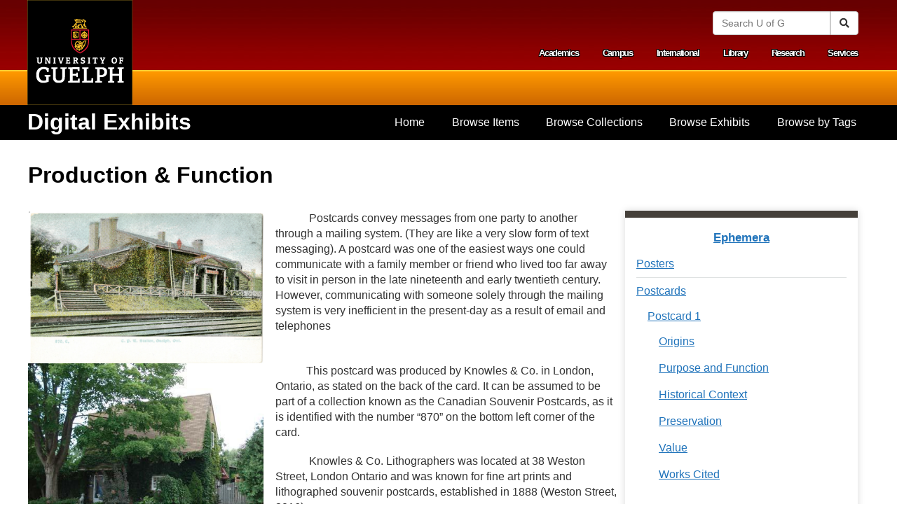

--- FILE ---
content_type: text/html; charset=utf-8
request_url: https://digex.lib.uoguelph.ca/exhibits/show/ephemera/postcards/postcards-4/production---function
body_size: 38845
content:
<!DOCTYPE html>
<html lang="en-US" dir="ltr">
    <head>
<script type="text/javascript">
(function(){
window["loaderConfig"] = "/TSPD/?type=21";
})();

</script>

<script type="text/javascript" src="/TSPD/?type=18"></script>

        <meta http-equiv="Content-Type" content="text/html; charset=utf-8" />
        <link rel="shortcut icon" href="/themes/ug/images/guelph.ico" type="image/vnd.microsoft.icon" />
        <meta content="Accessible and Responsive theme" about="/html5/Home" property="dc:title" />
        <link rel="canonical" href="Home.html" />
        <meta name="Generator" content="Drupal 7 (http://drupal.org)" />
                        <title>Production &amp; Function &middot; Ephemera &middot; Digital Exhibits</title>
        <link rel="alternate" type="application/rss+xml" title="Omeka RSS Feed" href="/items/browse?output=rss2" /><link rel="alternate" type="application/atom+xml" title="Omeka Atom Feed" href="/items/browse?output=atom" />
        <script type="text/javascript" src="//ajax.googleapis.com/ajax/libs/jquery/3.6.0/jquery.min.js"></script>
<script type="text/javascript">
    //<!--
    window.jQuery || document.write("<script type=\"text\/javascript\" src=\"\/themes\/ug\/javascripts\/vendor\/jquery.js?v=3.1.2\" charset=\"utf-8\"><\/script>")    //-->
</script>
<script type="text/javascript" src="//ajax.googleapis.com/ajax/libs/jqueryui/1.12.1/jquery-ui.min.js"></script>
<script type="text/javascript">
    //<!--
    window.jQuery.ui || document.write("<script type=\"text\/javascript\" src=\"\/application\/views\/scripts\/javascripts\/vendor\/jquery-ui.js?v=3.1.2\" charset=\"utf-8\"><\/script>")    //-->
</script>
<script type="text/javascript" src="/application/views/scripts/javascripts/vendor/jquery.ui.touch-punch.js"></script>
<script type="text/javascript">
    //<!--
    jQuery.noConflict();    //-->
</script>
<script type="text/javascript" src="/themes/ug/javascripts/vendor/modernizr.js?v=3.1.2"></script>
<!--[if (gte IE 6)&(lte IE 8)]><script type="text/javascript" src="/application/views/scripts/javascripts/vendor/selectivizr.js?v=3.1.2"></script><![endif]-->
<script type="text/javascript" src="/application/views/scripts/javascripts/vendor/respond.js?v=3.1.2"></script>
<script type="text/javascript" src="/themes/ug/javascripts/globals.js?v=3.1.2"></script>
<script type="text/javascript" src="/themes/ug/javascripts/aria-megamenu.js?v=3.1.2"></script>
<script type="text/javascript" src="/themes/ug/javascripts/script.js?v=3.1.2"></script>
<script type="text/javascript" src="/themes/ug/javascripts/menu.js?v=3.1.2"></script>
<script type="text/javascript" async="async" src="https://www.googletagmanager.com/gtag/js?id=G-09XGYJC5K2"></script>
<script type="text/javascript">
    //<!--
    
            window.dataLayer = window.dataLayer || [];
            function gtag(){dataLayer.push(arguments);}
            gtag('js', new Date());
        
            gtag('config', "G-09XGYJC5K2");
                //-->
</script> 
        <script type="text/javascript">var $ = jQuery.noConflict();</script> 
        
        <meta name="viewport" content="width=device-width, initial-scale=1">

        <!--[if lt IE 9]>
        <script type="text/javascript" src="sites/all/themes/custom/cornerstone/script/html5shiv.js"></script>
        <![endif]-->
      
        <!-- Stylesheets -->
        <link href="/application/views/scripts/css/public.css?v=3.1.2" media="screen" rel="stylesheet" type="text/css" >
<link href="/plugins/ExhibitBuilder/views/public/css/exhibits.css?v=3.1.2" media="all" rel="stylesheet" type="text/css" >
<link href="/plugins/ExhibitBuilder/views/shared/exhibit_layouts/file-text/layout.css" media="all" rel="stylesheet" type="text/css" >
<link href="/application/views/scripts/css/iconfonts.css?v=3.1.2" media="all" rel="stylesheet" type="text/css" >
<link href="/themes/ug/css/font-awesome.css?v=3.1.2" media="all" rel="stylesheet" type="text/css" >
<link href="/themes/ug/css/style.css?v=3.1.2" media="all" rel="stylesheet" type="text/css" >
<link href="/themes/ug/css/omeka.css?v=3.1.2" media="all" rel="stylesheet" type="text/css" >
<link href="/themes/ug/css/exhibit-builder.css?v=3.1.2" media="all" rel="stylesheet" type="text/css" >
<link href="/themes/ug/css/simple-pages.css?v=3.1.2" media="all" rel="stylesheet" type="text/css" >
<link href="/themes/ug/css/footer.css?v=3.1.2" media="all" rel="stylesheet" type="text/css" >
<link href="//fonts.googleapis.com/css?family=PT+Serif:400,700,400italic,700italic" media="all" rel="stylesheet" type="text/css" ><style type="text/css" media="all">
<!--
body.item .item-pagination {
  margin-top: 1em;
}

#browse-items {
  width: 100%
}

#browse-items .item, #collection-items .item {
  float: left
}

body.advanced-search label {
  margin-top: 1em;
}

/**
 * Boulanger and the Stravinskys
 **/

body.exhibits.browse #boulanger-cover {
  display: none;
}

img#boulanger-cover, img.cover {
  display: block;
  margin: 0 auto;
}

body.exhibit-boulangerandstravinskys .gallery {
  display: grid;
  grid-template-columns: 32% 32% 32%;
  grid-gap: 10px;
  width: 100%;
}

body.exhibit-boulangerandstravinskys #exhibit-content .exhibit-item {
  box-shadow: 0px 0px 25px #CCC;
  width: 100%;
}

body.exhibit-boulangerandstravinskys #exhibit-content .exhibit-item:focus, 
body.exhibit-boulangerandstravinskys #exhibit-content .exhibit-item:hover {
  box-shadow: 0px 0px 25px #636161;
}

.col-boulanger-and-the-stravinskys-chapter-1 div.element, 
.col-boulanger-and-the-stravinskys-chapter-2 div.element, 
.col-boulanger-and-the-stravinskys-chapter-3 div.element, 
.col-boulanger-and-the-stravinskys-chapter-4 div.element, 
.col-boulanger-and-the-stravinskys-chapter-5 div.element,
.col-boulanger-and-the-stravinskys-chapter-6 div.element  {
  float: left;
  clear: both;
  width: 100%
}

.col-boulanger-and-the-stravinskys-chapter-1 #item-citation, 
.col-boulanger-and-the-stravinskys-chapter-2 #item-citation, 
.col-boulanger-and-the-stravinskys-chapter-3 #item-citation, 
.col-boulanger-and-the-stravinskys-chapter-4 #item-citation, 
.col-boulanger-and-the-stravinskys-chapter-5 #item-citation,
.col-boulanger-and-the-stravinskys-chapter-6 #item-citation {
  display: none;
}

.col-boulanger-and-the-stravinskys-chapter-1 #item-relations-display-item-relations, 
.col-boulanger-and-the-stravinskys-chapter-2 #item-relations-display-item-relations, 
.col-boulanger-and-the-stravinskys-chapter-3 #item-relations-display-item-relations, 
.col-boulanger-and-the-stravinskys-chapter-4 #item-relations-display-item-relations, 
.col-boulanger-and-the-stravinskys-chapter-5 #item-relations-display-item-relations,
.col-boulanger-and-the-stravinskys-chapter-6 #item-relations-display-item-relations {
  display: none;
}

.col-boulanger-and-the-stravinskys-chapter-1 div.item-file.application-pdf, 
.col-boulanger-and-the-stravinskys-chapter-2 div.item-file.application-pdf, 
.col-boulanger-and-the-stravinskys-chapter-3 div.item-file.application-pdf, 
.col-boulanger-and-the-stravinskys-chapter-4 div.item-file.application-pdf, 
.col-boulanger-and-the-stravinskys-chapter-5 div.item-file.application-pdf,
.col-boulanger-and-the-stravinskys-chapter-6 div.item-file.application-pdf  {
  width: 48%;
  float: left;
  margin-right: 1em
}

.col-boulanger-and-the-stravinskys-chapter-1 #item-metadata, 
.col-boulanger-and-the-stravinskys-chapter-2 #item-metadata, 
.col-boulanger-and-the-stravinskys-chapter-3 #item-metadata, 
.col-boulanger-and-the-stravinskys-chapter-4 #item-metadata, 
.col-boulanger-and-the-stravinskys-chapter-5 #item-metadata,
.col-boulanger-and-the-stravinskys-chapter-6 #item-metadata {
  width: 45%;
  float: left
}

.col-boulanger-and-the-stravinskys-chapter-1 h3, 
.col-boulanger-and-the-stravinskys-chapter-2 h3, 
.col-boulanger-and-the-stravinskys-chapter-3 h3, 
.col-boulanger-and-the-stravinskys-chapter-4 h3, 
.col-boulanger-and-the-stravinskys-chapter-5 h3, 
.col-boulanger-and-the-stravinskys-chapter-6 h3 {
  margin: 0.5em 0;
}


/**
 * Clan Leslie
**/

.exhibit-leslie-iconography #main h1 {
  background-image: url("https://digex.lib.uoguelph.ca/files/public/tartan.jpg");
  padding: 1em;
  color: #fff
}

.summary.exhibit-clan-leslie, .show.exhibit-clan-leslie {
  background-image: url("/files/public/tartan-small.jpg")
}

.nl-hidden, .hidden {
  position: absolute;
  left: -10000px;
  top: auto;
  width: 1px;
  height: 1px;
  overflow: hidden
}

/* Hack to hide images on exhibit browse page */
body.exhibits.browse .exhibit .description img {
  display: none
}

/* Neatlines in exhibits are too small */
.exhibit-block.layout-neatline iframe {
  height: 700px;
}

/* Neatline description page for manuscripts in context */
#neatline-description-the-manuscripts-in-context .item {
    float: left;
    clear: both;
}

#neatline-description-the-manuscripts-in-context .item img {
    max-width: 15em;
    padding: 1em;
    float: right
}
-->
</style>
    </head>
    <body class="exhibits show exhibit-ephemera">
        <div id="skip-link">
            <a href="#main-content" class="element-invisible element-focusable">Skip to main content</a>
        </div>

        
        <div id="page-wrapper">
            <div id="page">
               <section id="header">
                    <div class="container">
                        <div class="wide">
                                                        <h1 style="display:inline"><a href="http://www.uoguelph.ca" title="University of Guelph Home" rel="home" id="logo"><img src="//www.uoguelph.ca/img/universityofguelph.png" alt="University of Guelph Home"><span class="element-invisible">Home</span></a></h1>

                            <div class="region region-header">
                            
                            </div>

                            <a href="#" id="secondary-menu-control" ><span class="fa fa-bars"><span class="sr-only">Menu</span></span></a>

                            <div id="secondary-menu" class="navigation">
                                <div class="region region-search">
                                    <form class="navbar-form navbar-right" role="search" id="searchbox_011117603928904778939:tp3ks5ha2dw" name="searchform" action="//www.uoguelph.ca/search/">
                                            <input type="hidden" name="commonname" class="search1" id="searchtext2">
                                            <input type="hidden" name="vl(freeText0)" class="search1" id="searchtext3">
                                            <input type="hidden" name="cx" value="011117603928904778939:tp3ks5ha2dw">
                                            <input type="hidden" name="cof" value="FORID:11">
                                            <input type="hidden" name="orgstatus" value="all">
                                            <input type="hidden" name="search" value="simple">
                                            <input type="hidden" name="mail" value="">
                                            <input type="hidden" name="phone" value="">
                                            <input type="hidden" name="department" value="null">
                                            <input type="hidden" name="showresults" value="yes">
                                            <input type="hidden" name="givenname" value="">
                                            <input type="hidden" name="surname" value="">
                                            <input type="hidden" id="mode" name="mode" value="Basic">
                                            <input type="hidden" id="tab" name="tab" value="default_tab">
                                            <input type="hidden" id="indx" name="indx" value="1">
                                            <input type="hidden" id="dum" name="dum" value="true">
                                            <input type="hidden" name="srt" value="rank" id="str">
                                            <input type="hidden" id="vid" name="vid" value="GUELPH">
                                            <input type="hidden" id="frbg" name="frbg" value="">
                                            <label id="searchtextlabel" for="searchtext" class="element-invisible sr-only">Search University of Guelph</label>
                                            <div class="input-group">
                                            <input class="form-control search1" placeholder="Search U of G" name="q" type="text" size="20" maxlength="256" id="searchtext">
                                            <span class="input-group-btn">
                                            <button class="btn btn-default" id="searchsubmit" type="submit" name="submit" value="search" onclick="javascript: this.form.elements['commonname'].value = this.form.elements['q'].value; this.form.elements['vl(freeText0)'].value = this.form.elements['q'].value;"><span class="icon icon-search" aria-hidden="true"></span><span class="element-invisible sr-only">Search</span></button>
                                            </span> </div>
                                    </form>
                                </div>

                                <div id="secondary-menu-links">
                                    <h2 class="element-invisible">Secondary menu</h2>
                                    <ul class="links clearfix">
                                        <li class="menu-375 first"><a href="http://www.uoguelph.ca/academics/">Academics</a></li>
                                        <li class="menu-376"><a href="http://www.uoguelph.ca/campus/">Campus</a></li>
                                        <li class="menu-377"><a href="http://www.uoguelph.ca/international/info/" title="">International</a></li>
                                        <li class="menu-378"><a href="http://www.lib.uoguelph.ca/">Library</a></li>
                                        <li class="menu-379"><a href="http://www.uoguelph.ca/research/">Research</a></li>
                                        <li class="menu-380 last"><a href="http://www.uoguelph.ca/services/">Services</a></li>
                                    </ul>
                                </div>
                            </div>
                        </div>
                    </div>
                </section>

                <div id="main-menu-wrapper">
                    <section id="main-menu" class="navigation">
                    </section>
                </div>

                <div id="nav-wrapper">
                    <section id="nav-section">
                        <div class=container>
                            <div class=wide>
                                <!-- Site name and slogan -->
                                <div id="name-and-slogan">
                                    <a href="/"><h1 id="site-name">Digital Exhibits</h1></a>
                                    <a href="#footer-columns" id="nav-control"><span class="fa fa-chevron-down"><span class="sr-only">Navigation</span></span></a>
                                </div> <!-- /#name-and-slogan -->

                                <nav id="nav" class="clearfix">
                                    <ul class='menu navigation' role='menubar'><li class='leaf' role='menuitem'>
<a href='/'>Home</a>
</li>
<li class='leaf' role='menuitem'>
<a href='/items/browse'>Browse Items</a>
</li>
<li class='leaf' role='menuitem'>
<a href='/collections/browse'>Browse Collections</a>
</li>
<li class='leaf' role='menuitem'>
<a href='/exhibits'>Browse Exhibits</a>
</li>
<li class='leaf' role='menuitem'>
<a href='/items/tags'>Browse by Tags</a>
</li></ul>                                </nav>
                            </div>
                        </div>
                    </section>

                    <section id="featured">
                        <div class="container">
                            <div class="wide">
				                <div class="region region-featured">
                                                                        
                                </div>
                            </div>
                        </div>
                    </section>
                </div>
                <section id="main-outer-wrapper"> 
                    <div class="container" id="main">
                    <a id="main-content"></a> 


<h1><span class="exhibit-page">Production &amp; Function</h1>

<div id="exhibit-content">
    <div id="exhibit-blocks">
    <div class="exhibit-block layout-file-text"><div class="exhibit-items left fullsize captions-center">
            <a class="download-file" href="/exhibits/show/ephemera/item/1586"><img class="full" src="https://digex.lib.uoguelph.ca/files/fullsize/23e9eff29d8e6ee860ece99d53555c6f.jpg" alt="XR1MSA801_CPRStationGuelph_Front.jpg" title="XR1MSA801_CPRStationGuelph_Front.jpg"></a>    </div>
<p>&nbsp; &nbsp; &nbsp; &nbsp; &nbsp; &nbsp; Postcards convey messages from one party to another through a mailing system. (They are like a very slow form of text messaging). A postcard was one of the easiest ways one could communicate with a family member or friend who lived too far away to visit in person in the late nineteenth and early twentieth century. However, communicating with someone solely through the mailing system is very inefficient in the present-day as a result of email and telephones</p></div><div class="exhibit-block layout-file-text"><div class="exhibit-items left fullsize captions-center">
            <a class="download-file" href="/exhibits/show/ephemera/item/1595"><img class="full" src="https://digex.lib.uoguelph.ca/files/fullsize/2932e4bc0e1c3e126b133434de6f50f3.jpg" alt="38 weston.jpg" title="38 weston.jpg"></a><div class="exhibit-item-caption"><p style="text-align: center;">This a a modern day photo of 38 weston street, London, Ontario.</p>
<p style="text-align: center;">This postcard was produced in this studio about 104 years ago.&nbsp;</p>
<p style="text-align: center;">(Weston Street, 2016).&nbsp;</p></div>    </div>
<p>&nbsp; &nbsp; &nbsp; &nbsp; &nbsp; &nbsp;This postcard was produced by Knowles &amp; Co. in London, Ontario, as stated on the back of the card. It can be assumed to be part of a collection known as the Canadian Souvenir Postcards, as it is identified with the number “870” on the bottom left corner of the card.</p>
<p>&nbsp; &nbsp; &nbsp; &nbsp; &nbsp; &nbsp; Knowles &amp; Co. Lithographers was located at 38 Weston Street, London Ontario and was known for fine art prints and lithographed souvenir postcards, established in 1888 (Weston Street, 2016).</p></div><div class="exhibit-block layout-file-text"><div class="exhibit-items left fullsize captions-center">
            <a class="download-file" href="/exhibits/show/ephemera/item/1586"><img class="full" src="https://digex.lib.uoguelph.ca/files/fullsize/8bdcf72fe5e82dbd90b9aa44fe7dbab0.jpg" alt="XR1MSA801_CPRStationGuelph_Back.jpg" title="XR1MSA801_CPRStationGuelph_Back.jpg"></a>    </div>
<p>&nbsp;&nbsp;&nbsp; &nbsp; &nbsp; &nbsp; &nbsp; &nbsp; This postcard had was made with the intentions of the message being written on the front. The white border located on the bottom of the front picture, and the name and address sections on the back show that this was how it was to be used (Postcard Era's, 2011). This division can also help in dating the postcard as this divided back was introduced only after 1902, meaning this postcard was produced early in the twentieth century (Patterson 147). This postcard was made for anyone wanting to use one with a picture of the Guelph train station. Since it was found in Guelph it was mostly likely aimed at those who wish to show a picture of where they live too the people they are sending it to.</p></div>    </div>

    <div id="exhibit-page-navigation">
                <div id="exhibit-nav-prev">
        <a href="/exhibits/show/ephemera/postcards/postcards-4/origins" class="previous-page">&larr; Origins</a>        </div>
                        <div id="exhibit-nav-next">
        <a href="/exhibits/show/ephemera/postcards/postcards-4/historical-context" class="next-page">Historical Context &rarr;</a>        </div>
                <div id="exhibit-nav-up">
        <a href="/exhibits/show/ephemera/postcards" >Postcards</a><br><a href="/exhibits/show/ephemera/postcards/postcards-4" >Postcards 4</a><br><span class="current-page">Production &amp; Function</span>        </div>
    </div>
</div>
<nav id="exhibit-pages">
    <h4><a href="/exhibits/show/ephemera" >Ephemera</a></h4>
    <ul><li><a href="/exhibits/show/ephemera/posters">Posters</a><ul><li><a href="/exhibits/show/ephemera/posters/poster-1">Poster 1</a><ul><li><a href="/exhibits/show/ephemera/posters/poster-1/origins">Origins </a></li><li><a href="/exhibits/show/ephemera/posters/poster-1/purpose-and-function">Purpose and Function </a></li><li><a href="/exhibits/show/ephemera/posters/poster-1/historical-context">Historical Context </a></li><li><a href="/exhibits/show/ephemera/posters/poster-1/preservation">Preservation </a></li><li><a href="/exhibits/show/ephemera/posters/poster-1/value">Value </a></li><li><a href="/exhibits/show/ephemera/posters/poster-1/works-cited">Works Cited </a></li></ul></li><li><a href="/exhibits/show/ephemera/posters/poster-2">Poster 2</a><ul><li><a href="/exhibits/show/ephemera/posters/poster-2/origins2">Origins</a></li><li><a href="/exhibits/show/ephemera/posters/poster-2/purposeandfuction2">Purpose and Function</a></li><li><a href="/exhibits/show/ephemera/posters/poster-2/historicalcontext2">Historical Context</a></li><li><a href="/exhibits/show/ephemera/posters/poster-2/preservation2">Preservation</a></li><li><a href="/exhibits/show/ephemera/posters/poster-2/value2">Value</a></li><li><a href="/exhibits/show/ephemera/posters/poster-2/references2">References</a></li></ul></li><li><a href="/exhibits/show/ephemera/posters/poster-3">Poster 3</a><ul><li><a href="/exhibits/show/ephemera/posters/poster-3/origins">Origins</a></li><li><a href="/exhibits/show/ephemera/posters/poster-3/purpose---function-anu">Purpose &amp; Function</a></li><li><a href="/exhibits/show/ephemera/posters/poster-3/historical-context-anu">Historical Context</a></li><li><a href="/exhibits/show/ephemera/posters/poster-3/preservation-anu">Preservation</a></li><li><a href="/exhibits/show/ephemera/posters/poster-3/value-anu">Value</a></li><li><a href="/exhibits/show/ephemera/posters/poster-3/work-citied">Work Citied</a></li></ul></li></ul></li><li class="parent"><a href="/exhibits/show/ephemera/postcards">Postcards</a><ul><li><a href="/exhibits/show/ephemera/postcards/postcard-1">Postcard 1</a><ul><li><a href="/exhibits/show/ephemera/postcards/postcard-1/origins">Origins</a></li><li><a href="/exhibits/show/ephemera/postcards/postcard-1/purpose-and-function">Purpose and Function</a></li><li><a href="/exhibits/show/ephemera/postcards/postcard-1/historical--context">Historical  Context</a></li><li><a href="/exhibits/show/ephemera/postcards/postcard-1/preservation-postcard1">Preservation </a></li><li><a href="/exhibits/show/ephemera/postcards/postcard-1/value">Value  </a></li><li><a href="/exhibits/show/ephemera/postcards/postcard-1/works-cited">Works Cited</a></li></ul></li><li><a href="/exhibits/show/ephemera/postcards/postcard-2">Postcard 2</a><ul><li><a href="/exhibits/show/ephemera/postcards/postcard-2/origins">Origins</a></li><li><a href="/exhibits/show/ephemera/postcards/postcard-2/purpose---function">Purpose &amp; Function</a></li><li><a href="/exhibits/show/ephemera/postcards/postcard-2/historical-context">Historical Context</a></li><li><a href="/exhibits/show/ephemera/postcards/postcard-2/preservation">Preservation</a></li><li><a href="/exhibits/show/ephemera/postcards/postcard-2/value">Value</a></li><li><a href="/exhibits/show/ephemera/postcards/postcard-2/works-cited">Works Cited</a></li></ul></li><li><a href="/exhibits/show/ephemera/postcards/postcard-3">Postcard 3</a><ul><li><a href="/exhibits/show/ephemera/postcards/postcard-3/origins">Origins</a></li><li><a href="/exhibits/show/ephemera/postcards/postcard-3/production---function">Purpose &amp; Function</a></li><li><a href="/exhibits/show/ephemera/postcards/postcard-3/homewood">Historical Context</a></li><li><a href="/exhibits/show/ephemera/postcards/postcard-3/preservation">Preservation</a></li><li><a href="/exhibits/show/ephemera/postcards/postcard-3/value">Value</a></li><li><a href="/exhibits/show/ephemera/postcards/postcard-3/homewood2">Works Cited</a></li></ul></li><li class="parent"><a href="/exhibits/show/ephemera/postcards/postcards-4">Postcards 4</a><ul><li><a href="/exhibits/show/ephemera/postcards/postcards-4/origins">Origins</a></li><li class="current"><a href="/exhibits/show/ephemera/postcards/postcards-4/production---function">Production &amp; Function</a></li><li><a href="/exhibits/show/ephemera/postcards/postcards-4/historical-context">Historical Context</a></li><li><a href="/exhibits/show/ephemera/postcards/postcards-4/preservation">Preservation </a></li><li><a href="/exhibits/show/ephemera/postcards/postcards-4/value">Value</a></li><li><a href="/exhibits/show/ephemera/postcards/postcards-4/work-cited-2">Work Cited </a></li></ul></li></ul></li><li><a href="/exhibits/show/ephemera/trade-cards">Trade Cards</a><ul><li><a href="/exhibits/show/ephemera/trade-cards/trade-card-1">Trade Card 1</a><ul><li><a href="/exhibits/show/ephemera/trade-cards/trade-card-1/origins">Origins</a></li><li><a href="/exhibits/show/ephemera/trade-cards/trade-card-1/purpose-and-function">Purpose and Function</a></li><li><a href="/exhibits/show/ephemera/trade-cards/trade-card-1/historical-context">Historical Context</a></li><li><a href="/exhibits/show/ephemera/trade-cards/trade-card-1/preservation">Preservation</a></li><li><a href="/exhibits/show/ephemera/trade-cards/trade-card-1/value">Value</a></li><li><a href="/exhibits/show/ephemera/trade-cards/trade-card-1/works-cited">Works Cited</a></li></ul></li><li><a href="/exhibits/show/ephemera/trade-cards/trade-card-2">Trade Card 2</a><ul><li><a href="/exhibits/show/ephemera/trade-cards/trade-card-2/origins">Origins </a></li><li><a href="/exhibits/show/ephemera/trade-cards/trade-card-2/purpose---function">Purpose &amp; Function</a></li><li><a href="/exhibits/show/ephemera/trade-cards/trade-card-2/historical-context">Historical Context</a></li><li><a href="/exhibits/show/ephemera/trade-cards/trade-card-2/preservation">Preservation</a></li><li><a href="/exhibits/show/ephemera/trade-cards/trade-card-2/values">Value</a></li></ul></li><li><a href="/exhibits/show/ephemera/trade-cards/guelph-jobbing-house-trade-car">Trade Card 3: Guelph Jobbing House</a><ul><li><a href="/exhibits/show/ephemera/trade-cards/guelph-jobbing-house-trade-car/origins">Origins</a></li><li><a href="/exhibits/show/ephemera/trade-cards/guelph-jobbing-house-trade-car/purpose---function">Purpose and Function</a></li><li><a href="/exhibits/show/ephemera/trade-cards/guelph-jobbing-house-trade-car/historical-context">Historical Context</a></li><li><a href="/exhibits/show/ephemera/trade-cards/guelph-jobbing-house-trade-car/preservation">Preservation</a></li><li><a href="/exhibits/show/ephemera/trade-cards/guelph-jobbing-house-trade-car/value">Value</a></li><li><a href="/exhibits/show/ephemera/trade-cards/guelph-jobbing-house-trade-car/work-cited">Work Cited</a></li></ul></li><li><a href="/exhibits/show/ephemera/trade-cards/trade-card-4---the-new-raymond">Trade Card 4: &quot;The New Raymond Sewing Machine&quot; </a><ul><li><a href="/exhibits/show/ephemera/trade-cards/trade-card-4---the-new-raymond/origins">Origins</a></li><li><a href="/exhibits/show/ephemera/trade-cards/trade-card-4---the-new-raymond/purpose---function">Purpose &amp; Function</a></li><li><a href="/exhibits/show/ephemera/trade-cards/trade-card-4---the-new-raymond/historical-context">Historical Context</a></li><li><a href="/exhibits/show/ephemera/trade-cards/trade-card-4---the-new-raymond/preservation">Preservation</a></li><li><a href="/exhibits/show/ephemera/trade-cards/trade-card-4---the-new-raymond/value">Value</a></li><li><a href="/exhibits/show/ephemera/trade-cards/trade-card-4---the-new-raymond/work-cited">Works Cited</a></li></ul></li></ul></li><li><a href="/exhibits/show/ephemera/ribbons">Ribbons</a><ul><li><a href="/exhibits/show/ephemera/ribbons/ribbon-1">Ribbon 1</a><ul><li><a href="/exhibits/show/ephemera/ribbons/ribbon-1/origins">Origins</a></li><li><a href="/exhibits/show/ephemera/ribbons/ribbon-1/purpose-and-function">Purpose and Function</a></li><li><a href="/exhibits/show/ephemera/ribbons/ribbon-1/historical-context">Historical Context</a></li><li><a href="/exhibits/show/ephemera/ribbons/ribbon-1/preservation">Preservation</a></li><li><a href="/exhibits/show/ephemera/ribbons/ribbon-1/value">Value</a></li><li><a href="/exhibits/show/ephemera/ribbons/ribbon-1/references">References</a></li></ul></li><li><a href="/exhibits/show/ephemera/ribbons/ribbon-2">Ribbon 2</a><ul><li><a href="/exhibits/show/ephemera/ribbons/ribbon-2/origin">Origins</a></li><li><a href="/exhibits/show/ephemera/ribbons/ribbon-2/purpose-and-function">Purpose and Function </a></li><li><a href="/exhibits/show/ephemera/ribbons/ribbon-2/historical-context-of-ribbon">Historical Context </a></li><li><a href="/exhibits/show/ephemera/ribbons/ribbon-2/preversation">Preservation </a></li><li><a href="/exhibits/show/ephemera/ribbons/ribbon-2/value">Value</a></li><li><a href="/exhibits/show/ephemera/ribbons/ribbon-2/works-cited">Works Cited</a></li></ul></li><li><a href="/exhibits/show/ephemera/ribbons/ribbon-3">Ribbon 3 </a><ul><li><a href="/exhibits/show/ephemera/ribbons/ribbon-3/origins">Origins </a></li><li><a href="/exhibits/show/ephemera/ribbons/ribbon-3/purpose-and-function">Purpose and Function </a></li><li><a href="/exhibits/show/ephemera/ribbons/ribbon-3/historical-context">Historical Context </a></li><li><a href="/exhibits/show/ephemera/ribbons/ribbon-3/preservation">Preservation </a></li><li><a href="/exhibits/show/ephemera/ribbons/ribbon-3/value">Value</a></li><li><a href="/exhibits/show/ephemera/ribbons/ribbon-3/references">Works Cited</a></li></ul></li></ul></li><li><a href="/exhibits/show/ephemera/beer-labels">Beer Labels</a><ul><li><a href="/exhibits/show/ephemera/beer-labels/silver-creek-brewery-export-la">Label 1: Silver Creek Brewery Export Lager </a><ul><li><a href="/exhibits/show/ephemera/beer-labels/silver-creek-brewery-export-la/origins">Origins</a></li><li><a href="/exhibits/show/ephemera/beer-labels/silver-creek-brewery-export-la/purpose-and-function">Purpose and Function</a></li><li><a href="/exhibits/show/ephemera/beer-labels/silver-creek-brewery-export-la/historical-context">Historical Context</a></li><li><a href="/exhibits/show/ephemera/beer-labels/silver-creek-brewery-export-la/preservation">Preservation</a></li><li><a href="/exhibits/show/ephemera/beer-labels/silver-creek-brewery-export-la/value">Value</a></li><li><a href="/exhibits/show/ephemera/beer-labels/silver-creek-brewery-export-la/works-cited">Works Cited</a></li></ul></li><li><a href="/exhibits/show/ephemera/beer-labels/silver-creek-brewery-xxx-porte">Label 2: Silver Creek Brewery - XXX Porter</a><ul><li><a href="/exhibits/show/ephemera/beer-labels/silver-creek-brewery-xxx-porte/origin">Origins</a></li><li><a href="/exhibits/show/ephemera/beer-labels/silver-creek-brewery-xxx-porte/purpose---function">Purpose &amp; Function</a></li><li><a href="/exhibits/show/ephemera/beer-labels/silver-creek-brewery-xxx-porte/historical-context">Historical Context</a></li><li><a href="/exhibits/show/ephemera/beer-labels/silver-creek-brewery-xxx-porte/preservation1">Preservation</a></li><li><a href="/exhibits/show/ephemera/beer-labels/silver-creek-brewery-xxx-porte/value1">Value</a></li><li><a href="/exhibits/show/ephemera/beer-labels/silver-creek-brewery-xxx-porte/works-cited">Works Cited</a></li></ul></li><li><a href="/exhibits/show/ephemera/beer-labels/perfected-invalids-malt-extrac">Perfected Invalids Malt Extract</a><ul><li><a href="/exhibits/show/ephemera/beer-labels/perfected-invalids-malt-extrac/origins">Origins</a></li><li><a href="/exhibits/show/ephemera/beer-labels/perfected-invalids-malt-extrac/purpose-and-function">Purpose and Function</a></li><li><a href="/exhibits/show/ephemera/beer-labels/perfected-invalids-malt-extrac/historical-context">Historical Context</a></li><li><a href="/exhibits/show/ephemera/beer-labels/perfected-invalids-malt-extrac/preservation">Preservation</a></li><li><a href="/exhibits/show/ephemera/beer-labels/perfected-invalids-malt-extrac/value">Value</a></li><li><a href="/exhibits/show/ephemera/beer-labels/perfected-invalids-malt-extrac/work-cited">Work Cited</a></li></ul></li></ul></li></ul></nav>


					
    <div id="accessibility-notice">
        <span class="icon fa fa-info"></span>
        <span class="message">The library is committed to ensuring that members of our user community with disabilities have equal access to our services and resources and that their dignity and independence is always respected. If you encounter a barrier and/or need an alternate format, please fill out our <a href="https://www.lib.uoguelph.ca/about/policies/accessibility-policies/library-resource-accessibility-policy/alternate-format-request-form">Library Print and Multimedia Alternate-Format Request Form</a>. Contact us if you’d like to provide feedback: <a href="mailto://lib.a11y@uoguelph.ca">lib.a11y@uoguelph.ca </a></span>
    </div>
    					
					</div> <!-- div.container#main -->
                </section> <!-- section#main-outer-wrapper -->
                <section id="ug-footer-local">
					<footer aria-label="Library" class="footer container">
                        <div class="region region-footer">
                            <div id="search-wrap" class="block block-block">
                                                                                            <span class="search-advanced">
                                <form id="search-form" name="search-form" action="/search" aria-label="Search" method="get">    <input type="text" name="query" id="query" value="" title="Search">    <button name="submit_search" id="submit_search" type="submit" value="Search">Search</button>        <div id="advanced-form">
        <fieldset id="query-types">
            <legend>Search using this query type:</legend>
            <label><input type="radio" name="query_type" id="query_type-keyword" value="keyword" checked="checked">Keyword</label><br>
<label><input type="radio" name="query_type" id="query_type-boolean" value="boolean">Boolean</label><br>
<label><input type="radio" name="query_type" id="query_type-exact_match" value="exact_match">Exact match</label>        </fieldset>
                <fieldset id="record-types">
            <legend>Search only these record types:</legend>
                            <input type="checkbox" name="record_types[]" id="record_types-Item" value="Item" checked="checked"> <label for="record_types-Item">Item</label><br>
                            <input type="checkbox" name="record_types[]" id="record_types-File" value="File" checked="checked"> <label for="record_types-File">File</label><br>
                            <input type="checkbox" name="record_types[]" id="record_types-Collection" value="Collection" checked="checked"> <label for="record_types-Collection">Collection</label><br>
                            <input type="checkbox" name="record_types[]" id="record_types-Exhibit" value="Exhibit" checked="checked"> <label for="record_types-Exhibit">Exhibit</label><br>
                            <input type="checkbox" name="record_types[]" id="record_types-ExhibitPage" value="ExhibitPage" checked="checked"> <label for="record_types-ExhibitPage">Exhibit Page</label><br>
                            <input type="checkbox" name="record_types[]" id="record_types-SimplePagesPage" value="SimplePagesPage" checked="checked"> <label for="record_types-SimplePagesPage">Simple Page</label><br>
                    </fieldset>
                <p class="advanced-search-link"><a href="/items/search">Advanced Search (Items only)</a></p>
    </div>
    </form>
                                </span>
                                                                                        </div>
                        </div>

						<div class="region region-footer">
							<div id="block-block-42" class="block block-block clearfix">
								<div id="ug-social_media">
									<ul>
									<li>
									<a href="http://www.twitter.com/uglibrary"><img src="https://cdnjs.cloudflare.com/ajax/libs/simple-icons/3.0.1/twitter.svg" alt="Follow us on Twitter"></a>
									</li>
									<li>
									<a href="http://www.facebook.com/McLaughlinLibrary"><img alt="Like Us On Facebook" src="https://cdnjs.cloudflare.com/ajax/libs/simple-icons/3.0.1/facebook.svg"></a>
									</li>
									<li>
									<a href="http://www.youtube.com/user/UoGLibrary"><img alt="Check us out on YouTube" src="https://cdnjs.cloudflare.com/ajax/libs/simple-icons/3.0.1/youtube.svg"></a>
									</li>
									<li>
									<a href="http://www.instagram.com/uglibrary"><img alt="Check us out on INSTAGRAM" src="https://cdnjs.cloudflare.com/ajax/libs/simple-icons/3.0.1/instagram.svg"></a>
									</li>
									</ul>
								</div>
							</div>
						</div>
					</footer>
                </section>

                <section id="ug-footer-global">
					<div class="container">
						<footer aria-label="University of Guelph main" class="row navbar navbar-inverse">
							<div class="col-lg-12">
								<ul class="nav navbar-nav navbar-right">
									<li><a href="//www.uoguelph.ca/accessibility/"><span class="fa fa-wheelchair"></span> Accessibility<span class="sr-only"> at University of Guelph</span></a></li>
									<li><a href="//www.uoguelph.ca/web/privacy/"><span class="fa fa-key"></span> Privacy <span class="sr-only"> at University of Guelph</span></a></li>
									<li><a href="//www.uoguelph.ca/sitemap/"><span class="fa fa-sitemap"></span> Site Map<span class="sr-only"> for University of Guelph</span></a></li>
									<li><a href="//www.uoguelph.ca/web/terms/">© University of Guelph</a></li>
								</ul>
							</div>
						</footer>
					</div>
                </section>  
            </div>
        </div>
        <script type="text/javascript">
        jQuery(document).ready(function () {
            Omeka.showAdvancedForm();
            Omeka.moveNavOnResize();
            Omeka.mobileMenu();
        });
        </script>
         
    </body>
</html>


--- FILE ---
content_type: text/html
request_url: https://digex.lib.uoguelph.ca/TSPD/?type=21
body_size: 7134
content:
<!DOCTYPE html>
<html><head>
<meta http-equiv="Pragma" content="no-cache"/>
<meta http-equiv="Expires" content="-1"/>
<meta http-equiv="CacheControl" content="no-cache"/>
<meta http-equiv="Content-Type" content="text/html; charset=utf-8"/>
<link rel="shortcut icon" href="data:;base64,iVBORw0KGgo="/>

<script type="text/javascript">
(function(){
window["bobcmn"] = "101110111110102000000042000000052000000062000000002b40f555920000009620000000020000000230000000030000007ahttps%3a%2f%2fdigex.lib.uoguelph.ca%2fexhibits%2fshow%2fephemera%2fpostcards%2fpostcards%2d4%2fproduction%2d%2d%2dfunction300000006/TSPD/[base64]";

window.PcB=!!window.PcB;try{(function(){(function(){var l=-1,l={__:++l,oZ:"false"[l],_:++l,SJ:"false"[l],Z_:++l,lJ_:"[object Object]"[l],oL:(l[l]+"")[l],_l:++l,LL:"true"[l],J_:++l,_i:++l,OZ:"[object Object]"[l],O:++l,oi:++l,zji:++l,Oji:++l};try{l.sJ=(l.sJ=l+"")[l._i]+(l.sj=l.sJ[l._])+(l.LZ=(l.Zj+"")[l._])+(!l+"")[l._l]+(l.Sj=l.sJ[l.O])+(l.Zj="true"[l._])+(l.zL="true"[l.Z_])+l.sJ[l._i]+l.Sj+l.sj+l.Zj,l.LZ=l.Zj+"true"[l._l]+l.Sj+l.zL+l.Zj+l.LZ,l.Zj=l.__[l.sJ][l.sJ],l.Zj(l.Zj(l.LZ+'"\\'+l._+l._i+l._+l.oZ+"\\"+l.J_+l.__+"("+l.Sj+"\\"+l._+l.oi+
l._+"\\"+l._+l.O+l.__+l.LL+l.sj+l.oZ+"\\"+l.J_+l.__+"\\"+l._+l.O+l.oi+"\\"+l._+l._i+l._+"\\"+l._+l._i+l.O+l.oL+l.sj+"\\"+l._+l.O+l.oi+"['\\"+l._+l.O+l.__+l.SJ+"\\"+l._+l.oi+l._+"false"[l.Z_]+l.sj+l.SJ+l.oL+"']\\"+l.J_+l.__+"===\\"+l.J_+l.__+"'\\"+l._+l.O+l._l+l.Sj+"\\"+l._+l.O+l.Z_+"\\"+l._+l._i+l._+"\\"+l._+l._i+l.O+"\\"+l._+l.J_+l.oi+"')\\"+l.J_+l.__+"{\\"+l._+l.Z_+"\\"+l._+l._+"\\"+l._+l.O+l.O+l.SJ+"\\"+l._+l.O+l.Z_+"\\"+l.J_+l.__+l.LL+l.oL+"\\"+l._+l.O+l.O+l.OZ+"\\"+l._+l.oi+l._+l.zL+"\\"+l._+
l._i+l.Z_+"\\"+l._+l._i+l._l+"\\"+l._+l.O+l.__+"\\"+l.J_+l.__+"=\\"+l.J_+l.__+"\\"+l._+l.O+l.oi+"\\"+l._+l._i+l._+"\\"+l._+l._i+l.O+l.oL+l.sj+"\\"+l._+l.O+l.oi+"['\\"+l._+l.O+l.__+l.SJ+"\\"+l._+l.oi+l._+"false"[l.Z_]+l.sj+l.SJ+l.oL+"'].\\"+l._+l.O+l.Z_+l.LL+"\\"+l._+l.O+l.__+"false"[l.Z_]+l.SJ+l.OZ+l.LL+"(/.{"+l._+","+l.J_+"}/\\"+l._+l.J_+l.oi+",\\"+l.J_+l.__+l.oZ+l.zL+"\\"+l._+l._i+l.O+l.OZ+l.Sj+"\\"+l._+l._i+l._+l.sj+"\\"+l._+l._i+l.O+"\\"+l.J_+l.__+"(\\"+l._+l.oi+l.__+")\\"+l.J_+l.__+"{\\"+l._+
l.Z_+"\\"+l._+l._+"\\"+l._+l._+"\\"+l._+l._+"\\"+l._+l.O+l.Z_+l.LL+l.Sj+l.zL+"\\"+l._+l.O+l.Z_+"\\"+l._+l._i+l.O+"\\"+l.J_+l.__+"(\\"+l._+l.oi+l.__+"\\"+l.J_+l.__+"+\\"+l.J_+l.__+"\\"+l._+l.oi+l.__+").\\"+l._+l.O+l._l+l.zL+l.lJ_+"\\"+l._+l.O+l._l+l.Sj+"\\"+l._+l.O+l.Z_+"("+l.Z_+",\\"+l.J_+l.__+l.J_+")\\"+l._+l.Z_+"\\"+l._+l._+"\\"+l._+l._+"});\\"+l._+l.Z_+"}\\"+l._+l.Z_+'"')())()}catch(O){l%=5}})();var ol=70;
try{var Ol,Sl,il=L(972)?0:1;for(var jl=(L(755),0);jl<Sl;++jl)il+=L(57)?3:2;Ol=il;window.OL===Ol&&(window.OL=++Ol)}catch(LL){window.OL=Ol}var ZL=!0;function z(l,O){l+=O;return l.toString(36)}function sL(l){var O=72;!l||document[s(O,190,177,187,177,170,177,180,177,188,193,155,188,169,188,173)]&&document[s(O,190,177,187,177,170,177,180,177,188,193,155,188,169,188,173)]!==z(68616527594,O)||(ZL=!1);return ZL}
function s(l){var O=arguments.length,Z=[];for(var _=1;_<O;++_)Z.push(arguments[_]-l);return String.fromCharCode.apply(String,Z)}function IL(){}sL(window[IL[z(1086784,ol)]]===IL);sL(typeof ie9rgb4!==z(1242178186129,ol));sL(RegExp("\x3c")[S(ol,186,171,185,186)](function(){return"\x3c"})&!RegExp(z(42819,ol))[z(1372135,ol)](function(){return"'x3'+'d';"}));
var JL=window[s(ol,167,186,186,167,169,174,139,188,171,180,186)]||RegExp(s(ol,179,181,168,175,194,167,180,170,184,181,175,170),z(-52,ol))[z(1372135,ol)](window["\x6e\x61vi\x67a\x74\x6f\x72"]["\x75\x73e\x72A\x67\x65\x6et"]),lo=+new Date+(L(215)?6E5:872247),oo,Oo,Zo,so=window[S(ol,185,171,186,154,175,179,171,181,187,186)],_o=JL?L(811)?28384:3E4:L(174)?6E3:3459;
document[S(ol,167,170,170,139,188,171,180,186,146,175,185,186,171,180,171,184)]&&document[s(ol,167,170,170,139,188,171,180,186,146,175,185,186,171,180,171,184)](s(ol,188,175,185,175,168,175,178,175,186,191,169,174,167,180,173,171),function(l){var O=17;document[s(O,135,122,132,122,115,122,125,122,133,138,100,133,114,133,118)]&&(document[s(O,135,122,132,122,115,122,125,122,133,138,100,133,114,133,118)]===z(1058781966,O)&&l[s(O,122,132,101,131,134,132,133,118,117)]?Zo=!0:document[s(O,135,122,132,122,
115,122,125,122,133,138,100,133,114,133,118)]===z(68616527649,O)&&(oo=+new Date,Zo=!1,jo()))});function jo(){if(!document[s(79,192,196,180,193,200,162,180,187,180,178,195,190,193)])return!0;var l=+new Date;if(l>lo&&(L(427)?6E5:795959)>l-oo)return sL(!1);var O=sL(Oo&&!Zo&&oo+_o<l);oo=l;Oo||(Oo=!0,so(function(){Oo=!1},L(864)?0:1));return O}jo();var Jo=[L(731)?20446291:17795081,L(289)?27611931586:2147483647,L(995)?2147483647:1558153217];
function LO(l){var O=27;l=typeof l===z(1743045649,O)?l:l[S(O,143,138,110,143,141,132,137,130)](L(206)?36:40);var Z=window[l];if(!Z||!Z[S(O,143,138,110,143,141,132,137,130)])return;var _=""+Z;window[l]=function(l,O){Oo=!1;return Z(l,O)};window[l][S(O,143,138,110,143,141,132,137,130)]=function(){return _}}for(var OO=(L(238),0);OO<Jo[z(1294399135,ol)];++OO)LO(Jo[OO]);sL(!1!==window[s(ol,150,169,136)]);window.zl=window.zl||{};window.zl.ls="[base64]";
function zO(l){var O=+new Date,Z;!document[S(12,125,129,113,126,133,95,113,120,113,111,128,123,126,77,120,120)]||O>lo&&(L(958)?764371:6E5)>O-oo?Z=sL(!1):(Z=sL(Oo&&!Zo&&oo+_o<O),oo=O,Oo||(Oo=!0,so(function(){Oo=!1},L(463)?1:0)));return!(arguments[l]^Z)}function L(l){return 552>l}function S(l){var O=arguments.length,Z=[],_=1;while(_<O)Z[_-1]=arguments[_++]-l;return String.fromCharCode.apply(String,Z)}
(function(l){l||setTimeout(function(){var l=setTimeout(function(){},250);for(var Z=0;Z<=l;++Z)clearTimeout(Z)},500)})(!0);})();}catch(x){}finally{ie9rgb4=void(0);};function ie9rgb4(a,b){return a>>b>>0};

})();

</script>

<script type="text/javascript" src="/TSPD/08015ea928ab200065a31878211fc5f23daa5603966c10effe6bf627345e175d01e0b20cecf17c2d?type=8"></script>

<script type="text/javascript">
(function(){
window["blobfp"] = "[base64]";window["slobfp"] = "081dfe32560b10002c24881b08c474e04e57fea3a2178d7b";


})();

</script>

<script type="text/javascript" src="/TSPD/08015ea928ab200065a31878211fc5f23daa5603966c10effe6bf627345e175d01e0b20cecf17c2d?type=12"></script>
<noscript>Please enable JavaScript to view the page content.<br/>Your support ID is: 0.</noscript>
</head><body>
</body></html>

--- FILE ---
content_type: text/html
request_url: https://digex.lib.uoguelph.ca/TSPD/08015ea928ab2800094c691efce7ba81803a47dbb7397e792704e214145f913f753b5f9067e0c9963137d8999b8a1626?type=13
body_size: 566
content:
[base64]

--- FILE ---
content_type: text/css
request_url: https://digex.lib.uoguelph.ca/themes/ug/css/style.css?v=3.1.2
body_size: 17987
content:
#autocomplete {
    border: 1px solid;
    overflow: hidden;
    position: absolute;
    z-index: 100;
}

#autocomplete ul {
    list-style: none;
    list-style-image: none;
    margin: 0;
    padding: 0;
}

#autocomplete li {
    background: #fff;
    color: #000;
    cursor: default;
    white-space: pre;
    zoom: 1;
}

html.js input.form-autocomplete {
    background-image: url(throbber.gif);
    background-position: 100% 2px;
    background-repeat: no-repeat;
}

html.js input.throbbing {
    background-position: 100% -18px;
}

html.js fieldset.collapsed {
    border-bottom-width: 0;
    border-left-width: 0;
    border-right-width: 0;
    height: 1em;
}

html.js fieldset.collapsed .fieldset-wrapper {
    display: none;
}

fieldset.collapsible {
    position: relative;
}

fieldset.collapsible .fieldset-legend {
    display: block;
}

.form-textarea-wrapper textarea {
    display: block;
    margin: 0;
    width: 100%;
    -moz-box-sizing: border-box;
    -webkit-box-sizing: border-box;
    box-sizing: border-box;
}

.resizable-textarea .grippie {
    background: #eee url(grippie.png) no-repeat center 2px;
    border: 1px solid #ddd;
    border-top-width: 0;
    cursor: s-resize;
    height: 9px;
    overflow: hidden;
}

body.drag {
    cursor: move;
}

.draggable a.tabledrag-handle {
    cursor: move;
    float: left;
    height: 1.7em;
    margin-left: -1em;
    overflow: hidden;
    text-decoration: none;
}

a.tabledrag-handle:hover {
    text-decoration: none;
}

a.tabledrag-handle .handle {
    background: url(draggable.png) no-repeat 6px 9px;
    height: 13px;
    margin: -0.4em 0.5em;
    padding: 0.42em 0.5em;
    width: 13px;
}

a.tabledrag-handle-hover .handle {
    background-position: 6px -11px;
}

div.indentation {
    float: left;
    height: 1.7em;
    margin: -0.4em 0.2em -0.4em -0.4em;
    padding: 0.42em 0 0.42em 0.6em;
    width: 20px;
}

div.tree-child {
    background: url(tree.png) no-repeat 11px center;
}

div.tree-child-last {
    background: url(tree-bottom.png) no-repeat 11px center;
}

div.tree-child-horizontal {
    background: url(tree.png) no-repeat -11px center;
}

.tabledrag-toggle-weight-wrapper {
    text-align: right;
}

table.sticky-header {
    background-color: #fff;
    margin-top: 0;
}

.progress .bar {
    background-color: #fff;
    border: 1px solid;
}

.progress .filled {
    background-color: #000;
    height: 1.5em;
    width: 5px;
}

.progress .percentage {
    float: right;
}

.ajax-progress {
    display: inline-block;
}

.ajax-progress .throbber {
    background: transparent url(throbber.gif) no-repeat 0px -18px;
    float: left;
    height: 15px;
    margin: 2px;
    width: 15px;
}

.ajax-progress .message {
    padding-left: 20px;
}

tr .ajax-progress .throbber {
    margin: 0 2px;
}

.ajax-progress-bar {
    width: 16em;
}

.container-inline div,.container-inline label {
    display: inline;
}

.container-inline .fieldset-wrapper {
    display: block;
}

.nowrap {
    white-space: nowrap;
}

html.js .js-hide {
    display: none;
}

.element-hidden {
    display: none;
}

.sr-only, 
.element-invisible {
    position: absolute !important;
    clip: rect(1px 1px 1px 1px);
    clip: rect(1px,1px,1px,1px);
    overflow: hidden;
    height: 1px;
}

.element-invisible.element-focusable:active,.element-invisible.element-focusable:focus {
    position: static !important;
    clip: auto;
    overflow: visible;
    height: auto;
}

.clearfix:after {
    content: ".";
    display: block;
    height: 0;
    clear: both;
    visibility: hidden;
}

* html .clearfix {
    height: 1%;
}

*:first-child + html .clearfix {
    min-height: 1%;
}
ul.menu {
    border: none;
    list-style: none;
    text-align: left;
}

ul.menu li {
    margin: 0 0 0 0.5em;
}

ul li.expanded {
    list-style-image: url(menu-expanded.png);
    list-style-type: circle;
}

ul li.collapsed {
    list-style-image: url(menu-collapsed.png);
    list-style-type: disc;
}

ul li.leaf {
    list-style-image: url(menu-leaf.png);
    list-style-type: square;
}

li.expanded,li.collapsed,li.leaf {
    padding: 0.2em 0.5em 0 0;
    margin: 0;
}

li a.active {
    color: #000;
}

td.menu-disabled {
    background: #ccc;
}

ul.inline,ul.links.inline {
    display: inline;
    padding-left: 0;
}

ul.inline li {
    display: inline;
    list-style-type: none;
    padding: 0 0.5em;
}

.breadcrumb {
    padding-bottom: 0.5em;
}

ul.secondary {
    border-bottom: 1px solid #bbb;
    padding: 0.5em 1em;
    margin: 5px;
}

ul.secondary li {
    border-right: 1px solid #ccc;
    display: inline;
    padding: 0 1em;
}

ul.secondary a {
    padding: 0;
    text-decoration: none;
}

ul.secondary a.active {
    border-bottom: 4px solid #999;
}
div.messages {
    background-position: 8px 8px;
    background-repeat: no-repeat;
    border: 1px solid;
    margin: 6px 0;
    padding: 10px 10px 10px 50px;
}

div.status {
    background-image: url(message-24-ok.png);
    border-color: #be7;
}

div.status,.ok {
    color: #234600;
}

div.status,table tr.ok {
    background-color: #f8fff0;
}

div.warning {
    background-image: url(message-24-warning.png);
    border-color: #ed5;
}

div.warning,.warning {
    color: #840;
}

div.warning,table tr.warning {
    background-color: #fffce5;
}

div.error {
    background-image: url(message-24-error.png);
    border-color: #ed541d;
}

div.error,.error {
    color: #8c2e0b;
}

div.error,table tr.error {
    background-color: #fef5f1;
}

div.error p.error {
    color: #333;
}

div.messages ul {
    margin: 0 0 0 1em;
    padding: 0;
}

div.messages ul li {
    list-style-image: none;
}
fieldset {
    margin-bottom: 1em;
    padding: 0.5em;
}

form {
    margin: 0;
    padding: 0;
}

hr {
    border: 1px solid gray;
    height: 1px;
}

img {
    border: 0;
}

table {
    border-collapse: collapse;
}

th {
    border-bottom: 3px solid #ccc;
    padding-right: 1em;
    text-align: left;
}

tbody {
    border-top: 1px solid #ccc;
}

tr.even,tr.odd {
    background-color: #eee;
    border-bottom: 1px solid #ccc;
    padding: 0.1em 0.6em;
}

th.active img {
    display: inline;
}

td.active {
    background-color: #ddd;
}

.item-list .title {
    font-weight: bold;
}

.item-list ul {
    margin: 0 0 0.75em 0;
    padding: 0;
}

.item-list ul li {
    margin: 0 0 0.25em 1.5em;
    padding: 0;
}

.form-item,.form-actions {
    margin-top: 1em;
    margin-bottom: 1em;
}

tr.odd .form-item,tr.even .form-item {
    margin-top: 0;
    margin-bottom: 0;
    white-space: nowrap;
}

.form-item .description {
    font-size: 0.85em;
}

label {
    display: block;
    font-weight: bold;
}

label.option {
    display: inline;
    font-weight: normal;
}

.form-checkboxes .form-item,.form-radios .form-item {
    margin-top: 0.4em;
    margin-bottom: 0.4em;
}

.form-type-radio .description,.form-type-checkbox .description {
    margin-left: 2.4em;
}

input.form-checkbox,input.form-radio {
    vertical-align: middle;
}

.marker,.form-required {
    color: #f00;
}

.form-item input.error,.form-item textarea.error,.form-item select.error {
    border: 2px solid red;
}

.container-inline .form-actions,.container-inline.form-actions {
    margin-top: 0;
    margin-bottom: 0;
}

.more-link {
    text-align: right;
}

.more-help-link {
    text-align: right;
}

.more-help-link a {
    background: url(help.png) 0 50% no-repeat;
    padding: 1px 0 1px 20px;
}

.item-list .pager {
    clear: both;
    text-align: center;
}

.item-list .pager li {
    background-image: none;
    display: inline;
    list-style-type: none;
    padding: 0.5em;
}

.pager-current {
    font-weight: bold;
}

#autocomplete li.selected {
    background: #0072b9;
    color: #fff;
}

html.js fieldset.collapsible .fieldset-legend {
    background: url(menu-expanded.png) 5px 65% no-repeat;
    padding-left: 15px;
}

html.js fieldset.collapsed .fieldset-legend {
    background-image: url(menu-collapsed.png);
    background-position: 5px 50%;
}

.fieldset-legend span.summary {
    color: #999;
    font-size: 0.9em;
    margin-left: 0.5em;
}

tr.drag {
    background-color: #fffff0;
}

tr.drag-previous {
    background-color: #ffd;
}

.tabledrag-toggle-weight {
    font-size: 0.9em;
}

body div.tabledrag-changed-warning {
    margin-bottom: 0.5em;
}

tr.selected td {
    background: #ffc;
}

td.checkbox,th.checkbox {
    text-align: center;
}

.progress {
    font-weight: bold;
}

.progress .bar {
    background: #ccc;
    border-color: #666;
    margin: 0 0.2em;
    -moz-border-radius: 3px;
    -webkit-border-radius: 3px;
    border-radius: 3px;
}

.progress .filled {
    background: #0072b9 url(progress.gif);
}
.calendar-calendar tr.odd,.calendar-calendar tr.even {
    background-color: #fff;
}

.calendar-calendar table {
    border-collapse: collapse;
    border-spacing: 0;
    margin: 0 auto;
    padding: 0;
    width: 100%;
}

.calendar-calendar .month-view table {
    border: none;
    padding: 0;
    margin: 0;
    width: 100%;
}

.calendar-calendar .year-view td {
    width: 32%;
    padding: 1px;
    border: none;
}

.calendar-calendar .year-view td table td {
    width: 13%;
    padding: 0;
}

.calendar-calendar tr {
    padding: 0;
    margin: 0;
    background-color: white;
}

.calendar-calendar th {
    text-align: center;
    margin: 0;
}

.calendar-calendar th a {
    font-weight: bold;
}

.calendar-calendar td {
    width: 14%;
    border: 1px solid #ccc;
    color: #777;
    text-align: right;
    vertical-align: top;
    margin: 0;
    padding: 0;
}

.calendar-calendar .mini {
    border: none;
}

.calendar-calendar td.week {
    width: 1%;
    min-width: 1%;
}

.calendar-calendar .week {
    clear: both;
    font-style: normal;
    color: #555;
    font-size: 0.8em;
}

.calendar-calendar .inner {
    height: auto !important;
    height: 5em;
    padding: 0;
    margin: 0;
}

.calendar-calendar .inner div {
    padding: 0;
    margin: 0;
}

.calendar-calendar .inner p {
    padding: 0 0 .8em 0;
    margin: 0;
}

.calendar-calendar td a {
    font-weight: bold;
    text-decoration: none;
}

.calendar-calendar td a:hover {
    text-decoration: underline;
}

.calendar-calendar td.year,.calendar-calendar td.month {
    text-align: center;
}

.calendar-calendar th.days {
    color: #ccc;
    background-color: #224;
    text-align: center;
    padding: 1px;
    margin: 0;
}

.calendar-calendar div.day {
    float: right;
    text-align: center;
    padding: 0.125em 0.25em 0 0.25em;
    margin: 0;
    background-color: #f3f3f3;
    border: 1px solid gray;
    border-width: 0 0 1px 1px;
    clear: both;
    width: 1.5em;
}

.calendar-calendar div.calendar {
    background-color: #fff;
    border: solid 1px #ddd;
    text-align: left;
    margin: 0 .25em .25em 0;
    width: 96%;
    float: right;
    clear: both;
}

.calendar-calendar .day-view div.calendar {
    float: none;
    width: 98%;
    margin: 1% 1% 0 1%;
}

.calendar-calendar div.title {
    font-size: .8em;
    text-align: center;
}

.calendar-calendar div.title a {
    color: #000;
}

.calendar-calendar div.title a:hover {
    color: #c00;
}

.calendar-calendar .content {
    clear: both;
    padding: 3px;
    padding-left: 5px;
}

.calendar div.form-item {
    white-space: normal;
}

table td.mini,table th.mini,table.mini td.week {
    padding: 0 1px 0 0;
    margin: 0;
}

table td.mini a {
    font-weight: normal;
}

.calendar-calendar .mini-day-off {
    padding: 0px;
}

.calendar-calendar .mini-day-on {
    padding: 0px;
}

table .mini-day-on a {
    text-decoration: underline;
}

.calendar-calendar .mini .title {
    font-size: .8em;
}

.mini .calendar-calendar .week {
    font-size: .7em;
}

.mini-row {
    width: 100%;
    border: none;
}

.mini {
    width: 32%;
    vertical-align: top;
}

.calendar-calendar .stripe {
    height: 5px;
    width: auto;
    font-size: 1px !important;
    line-height: 1px !important;
}

.calendar-calendar .day-view .stripe {
    width: 100%;
}

table.calendar-legend {
    background-color: #ccc;
    width: 100%;
    margin: 0;
    padding: 0;
}

table.calendar-legend tr.odd .stripe,table.calendar-legend tr.even .stripe {
    height: 12px !important;
    font-size: 9px !important;
    line-height: 10px !important;
}

.calendar-legend td {
    text-align: left;
    padding-left: 5px;
}

.calendar-empty {
    font-size: 1px;
    line-height: 1px;
}

.calendar-calendar td.calendar-agenda-hour {
    text-align: right;
    border: none;
    border-top: 1px solid #CCCCCC;
    padding-top: .25em;
    width: 1%;
}

.calendar-calendar td.calendar-agenda-no-hours {
    min-width: 1%;
}

.calendar-calendar td.calendar-agenda-hour .calendar-hour {
    font-size: 1.2em;
    font-weight: bold;
}

.calendar-calendar td.calendar-agenda-hour .calendar-ampm {
    font-size: 1em;
}

.calendar-calendar td.calendar-agenda-items {
    border: 1px solid #CCCCCC;
    text-align: left;
}

.calendar-calendar td.calendar-agenda-items div.calendar {
    width: auto;
    padding: .25em;
    margin: 0;
}

.calendar-calendar div.calendar div.inner .calendar-agenda-empty {
    width: 100%;
    text-align: center;
    vertical-align: middle;
    padding: 1em 0;
    background-color: #fff;
}

.calendar-date-select form {
    text-align: right;
    float: right;
    width: 25%;
}

.calendar-date-select div,.calendar-date-select input,.calendar-date-select label {
    text-align: right;
    padding: 0;
    margin: 0;
    float: right;
    clear: both;
}

.calendar-date-select .description {
    float: right;
}

.calendar-label {
    font-weight: bold;
    display: block;
    clear: both;
}

.calendar-calendar div.date-nav {
    background-color: #ccc;
    color: #777;
    padding: 0.2em;
    width: auto;
    border: 1px solid #ccc;
}

.calendar-calendar div.date-nav a,.calendar-calendar div.date-nav h3 {
    color: #777;
    text-decoration: none;
}

.calendar-calendar th.days {
    background-color: #eee;
    color: #777;
    font-weight: bold;
    border: 1px solid #ccc;
}

.calendar-calendar td.empty {
    background: #ccc;
    border-color: #ccc;
    color: #cc9;
}

.calendar-calendar table.mini td.empty {
    background: #fff;
    border-color: #fff;
}

.calendar-calendar td div.day {
    border: 1px solid #ccc;
    border-top: none;
    border-right: none;
    margin-bottom: 2px;
}

.calendar-calendar td .inner div,.calendar-calendar td .inner div a {
    background: #eee;
}

.calendar-calendar div.calendar {
    border: none;
    font-size: x-small;
}

.calendar-calendar td .inner div.calendar div,.calendar-calendar td .inner div.calendar div a {
    border: none;
    background: #ffc;
    padding: 0;
}

.calendar-calendar td .inner div.calendar div.calendar-more,.calendar-calendar td .inner div.calendar div.calendar-more a {
    color: #444;
    background: #fff;
    text-align: right;
}

.calendar-calendar td .inner .view-field,.calendar-calendar td .inner .view-field a {
    color: #444;
    font-weight: normal;
}

.calendar-calendar td span.date-display-single,.calendar-calendar td span.date-display-start,.calendar-calendar td span.date-display-end,.calendar-calendar td span.date-display-separator {
    font-weight: bold;
}

.calendar-calendar td .inner div.day a {
    color: #4b85ac;
}

.calendar-calendar tr td.today,.calendar-calendar tr.odd td.today,.calendar-calendar tr.even td.today {
    background-color: #C3D6E4;
}

.calendar-calendar td .inner div.calendar div div.view-data-node-data-field-date-field-date-value {
}

.calendar-calendar td.past {
}

.calendar-calendar td.future {
}

.calendar-calendar td.has-events {
}

.calendar-calendar td.has-no-events {
}

.calendar-calendar tbody {
    border-top: none;
}

.calendar-calendar .month-view .full .inner,.calendar-calendar .week-view .full .multi-day .inner {
    height: auto;
    min-height: auto;
}

.calendar-calendar .week-view .full .calendar-agenda-hour
.calendar-calendar .month-view .full .single-day .inner .view-item {
    float: left;
    width: 100%;
}

.calendar-calendar .week-view .full .calendar-agenda-hour,.calendar-calendar .day-view .full .calendar-agenda-hour {
    padding-right: 2px;
}

.calendar-calendar .week-view .full .calendar-agenda-hour {
    width: 6%;
    min-width: 0px;
}

.calendar-calendar .week-view .full .days {
    width: 13%;
}

.calendar-calendar .month-view .full div.calendar,.calendar-calendar .week-view .full div.calendar,.calendar-calendar .day-view div.calendar {
    width: auto;
}

.calendar-calendar .month-view .full tr.date-box,.calendar-calendar .month-view .full tr.date-box td,.calendar-calendar .month-view .full tr.multi-day,.calendar-calendar .month-view .full tr.multi-day td {
    height: 19px;
    max-height: 19px;
}

.calendar-calendar .month-view .full tr.single-day .no-entry,.calendar-calendar .month-view .full tr.single-day .no-entry .inner {
    height: 44px !important;
    line-height: 44px;
}

.calendar-calendar .month-view .full tr.single-day .noentry-multi-day,.calendar-calendar .month-view .full tr.single-day .noentry-multi-day .inner {
    height: 22px !important;
    line-height: 22px;
}

.calendar-calendar .month-view .full td,.calendar-calendar .week-view .full td,.calendar-calendar .day-view td {
    vertical-align: top;
    padding: 1px 2px 0 2px
}

.calendar-calendar .month-view .full td.date-box {
    height: 1%;
    border-bottom: 0px;
    padding-bottom: 2px;
}

.calendar-calendar .month-view .full .week {
    font-size: inherit;
}

.calendar-calendar .month-view .full .week a,.calendar-calendar .week-view .full .week a {
    color: #4b85ac;
}

.calendar-calendar .month-view .full td .inner div.day,.calendar-calendar .month-view .full td .inner div.day a {
    border: none;
    background: none;
    margin-bottom: 0px;
}

.calendar-calendar .month-view .full td.date-box .inner,.calendar-calendar .week-view .full td.date-box .inner {
    min-height: inherit;
}

.calendar-calendar .month-view .full td.multi-day,.calendar-calendar .week-view .full td.multi-day {
    border-top: 0px;
    border-bottom: 0px;
}

.calendar-calendar .week-view .full .first td.multi-day {
    border-top: 1px solid #CCCCCC;
}

.calendar-calendar .month-view .full td.single-day {
    border-top: 0px;
}

.calendar-calendar .month-view .full td.multi-day .inner,.calendar-calendar .week-view .full td.multi-day .inner,.calendar-calendar .day-view .full td.multi-day .inner {
    min-height: inherit;
    width: auto;
    position: relative;
}

.calendar-calendar .month-view .full td.multi-day.no-entry {
    min-height: 0px;
}

.calendar-calendar .month-view .full td.single-day .calendar-empty,.calendar-calendar .month-view .full td.single-day.empty,.calendar-calendar .month-view .full td.date-box.empty {
    background: #F4F4F4;
}

.calendar-calendar .month-view .full td.single-day .inner div,.calendar-calendar .month-view .full td.single-day .inner div a,.calendar-calendar .month-view .full td.multi-day .inner div,.calendar-calendar .month-view .full td.multi-day .inner div a,.calendar-calendar .month-view .full td .inner div.calendar.monthview div,.calendar-calendar .month-view .full td .inner div.calendar.monthview div a,.calendar-calendar .week-view .full td.single-day .inner div,.calendar-calendar .week-view .full td.single-day .inner div a,.calendar-calendar .week-view .full td.multi-day .inner div,.calendar-calendar .week-view .full td.multi-day .inner div a,.calendar-calendar .week-view .full td .inner div.calendar.weekview div,.calendar-calendar .week-view .full td .inner div.calendar.weekview div a,.calendar-calendar .day-view .full td .inner div.view-item,.calendar-calendar .day-view .full td .inner div.calendar div,.calendar-calendar .day-view .full td .inner div.calendar div a {
    background: none;
}

.calendar-calendar .day-view .full td .inner div.calendar div,.calendar-calendar .day-view .full td .inner div.calendar div a {
    margin: 0px 3px;
}

.calendar-calendar .day-view .full td .inner div.calendar div.stripe {
    margin: 0px;
}

.calendar-calendar .month-view .full tr td.today,.calendar-calendar .month-view .full tr.odd td.today,.calendar-calendar .month-view .full tr.even td.today {
    background: none;
    border-left: 2px solid #7C7F12;
    border-right: 2px solid #7C7F12;
}

.calendar-calendar .month-view .full td.date-box.today {
    border-width: 2px 2px 0px 2px;
    border-style: solid;
    border-color: #7C7F12;
}

.calendar-calendar .month-view .full tr td.single-day.today {
    border-bottom: 2px solid #7C7F12;
}

.calendar-calendar .month-view .full tr td.multi-day.starts-today {
    border-left: 2px solid #7C7F12;
}

.calendar-calendar .month-view .full tr td.multi-day.ends-today {
    border-right: 2px solid #7C7F12;
}

.calendar-calendar .month-view .full tr td.multi-day,.calendar-calendar .month-view .full tr td.single-day {
    border-top: 0px;
}

.calendar-calendar .month-view .full tr td.multi-day,.calendar-calendar .month-view .full tr td.date-box {
    border-bottom: 0px;
}

.calendar-calendar .month-view .full .inner .monthview,.calendar-calendar .week-view .full .inner .weekview,.calendar-calendar .day-view .full .inner .dayview {
    -moz-border-radius: 5px;
    border-radius: 5px;
    width: auto;
    float: none;
    display: block;
    margin: .25em auto;
    position: relative;
}

.calendar-calendar .month-view .full td.single-day div.monthview,.calendar-calendar .week-view .full td.single-day div.weekview,.calendar-calendar .day-view .full td.single-day div.dayview {
    background: #ffc;
    width: auto;
    padding: 0px 3px;
    overflow: hidden;
}

.calendar-calendar .month-view .full td.single-day .calendar-more div.monthview {
    background: none;
}

.calendar-calendar .day-view td div.dayview {
    padding: 0px;
}

.calendar-calendar .month-view .full td.multi-day div.monthview,.calendar-calendar .week-view .full td.multi-day div.weekview,.calendar-calendar .day-view .full td.multi-day div.dayview {
    background: #74a5d7;
    height: 1.9em;
    overflow: hidden;
    margin: 0px auto;
    color: #ffffff;
    position: relative;
}

.calendar-calendar .week-view .full td.multi-day div.weekview {
    height: 3.5em;
}

.calendar-calendar .month-view .full td.multi-day .inner .view-field,.calendar-calendar .month-view .full td.multi-day .inner .view-field a,.calendar-calendar .week-view .full td.multi-day .inner .view-field,.calendar-calendar .week-view .full td.multi-day .inner .view-field a,.calendar-calendar .day-view .full td.multi-day .inner .view-field,.calendar-calendar .day-view .full td.multi-day .inner .view-field a {
    color: #ffffff;
}

.calendar-calendar .full td.multi-day .calendar .view-field,.calendar-calendar .full td.single-day .calendar .view-field {
}

.calendar-calendar .day-view .full td.multi-day div.dayview,.calendar-calendar .week-view .full td.multi-day div.weekview {
    margin-bottom: 2px;
}

.calendar-calendar .month-view .full td.multi-day .calendar.monthview .view-field {
    white-space: nowrap;
    float: left;
    margin-right: 3px;
}

.calendar-calendar .week-view .full td.multi-day .calendar.weekview .view-field {
    white-space: nowrap;
    display: inline;
    margin-right: 3px;
}

.calendar-calendar .day-view .full td.multi-day .calendar.weekview .view-field {
    display: block;
}

.calendar-calendar .month-view .full td.multi-day .calendar.monthview .contents,.calendar-calendar .week-view .full td.multi-day .calendar.weekview .contents {
    position: absolute;
    width: 3000px;
    left: 5px;
}

.calendar-calendar .day-view td .stripe,.calendar-calendar .month-view .full td .stripe,.calendar-calendar .week-view .full td .stripe {
    -moz-border-radius: 5px 5px 0px 0px;
    border-radius: 5px 5px 0px 0px;
    left: 0px;
    top: 0px;
    width: 100%;
    height: 3px;
    z-index: 2;
}

.calendar-calendar .full td.single-day .continuation,.calendar-calendar .full td.single-day .continues,.calendar-calendar .full td.single-day .cutoff {
    display: none;
}

.calendar-calendar .month-view .full td.multi-day .inner .monthview .continuation,.calendar-calendar .week-view .full td.multi-day .inner .weekview .continuation {
    float: left;
    margin-right: 3px;
    height: 1.9em;
}

.calendar-calendar .week-view .full td.multi-day .inner .weekview .continuation {
    height: 2.75em;
    padding-top: 0.75em;
    margin-right: 8px;
}

.calendar-calendar .month-view .full td.multi-day .inner .monthview .continues,.calendar-calendar .month-view .full td.multi-day .inner .monthview .cutoff,.calendar-calendar .week-view .full td.multi-day .inner .weekview .continues,.calendar-calendar .week-view .full td.multi-day .inner .weekview .cutoff {
    position: absolute;
    right: 0px !important;
    right: -1px;
    width: 10px;
    text-align: left;
    background: #74a5d7;
    -moz-border-radius: 0px 5px 5px 0px;
    border-radius: 0px 5px 5px 0px;
    height: 1.9em;
    padding-left: 6px;
    z-index: 1;
}

.calendar-calendar .week-view .full td.multi-day .inner .weekview .continues,.calendar-calendar .week-view .full td.multi-day .inner .weekview .cutoff {
    height: 2.75em;
    padding-top: 0.75em;
}

.calendar-calendar .month-view .full td.multi-day .inner .monthview .cutoff,.calendar-calendar .week-view .full td.multi-day .inner .weekview .cutoff {
    width: 8px;
    padding-left: 0px;
}

.calendar-calendar .week-view .full td.multi-day {
    padding: 2px;
}

.calendar-calendar .week-view td.single-day div.calendar {
    width: 100%;
    padding-left: 0px;
    padding-right: 0px;
}

.calendar-calendar .week-view .full tr.last td.multi-day {
    border-bottom: 1px solid #CCCCCC;
}

.view .date-nav-wrapper .clear-block {
    margin-bottom: 10px;
}

.view .date-nav-wrapper {
    position: relative;
    margin-top: 5px;
    width: 100%;
}

.view .date-nav-wrapper .date-nav {
    background-color: transparent;
    border: 0px;
    height: 30px;
    height: auto;
    min-height: 30px;
    position: relative;
    margin-bottom: 10px;
}

.view .date-nav-wrapper .date-prev a,.view .date-nav-wrapper .date-next a {
    text-decoration: none;
    color: inherit;
    font-size: 12px;
}

.view .date-nav-wrapper.date-nav a:hover {
    text-decoration: underline;
}

.view .date-nav-wrapper .date-prev {
    -moz-border-radius: 5px 0 0 5px;
    border-radius: 5px 0 0 5px;
    background: none repeat scroll 0 0 #dfdfdf;
    float: none;
    padding: 5px 0;
    position: absolute;
    right: 60px;
    left: auto;
    text-align: right;
    top: 0px;
    width: auto;
    z-index: 1;
    font-size: 12px;
}

.block-views .view .date-nav-wrapper .date-prev {
    left: 0;
    right: auto;
}

.view .date-nav-wrapper .date-prev a {
    margin-left: 10px;
    font-weight: bold;
}

.view .date-nav-wrapper .date-heading {
    position: relative;
    width: 100%;
    top: 0px;
    text-align: center;
    z-index: 0;
}

.view .date-nav-wrapper .date-heading h3 {
    line-height: 30px;
    font-size: 1.7em;
}

.view .date-nav-wrapper .date-next {
    -moz-border-radius: 0px 5px 5px 0px;
    border-radius: 0px 5px 5px 0px;
    background: none repeat scroll 0 0 #dfdfdf;
    float: none;
    padding: 5px 0;
    position: absolute;
    right: 0px;
    text-align: right;
    top: 0px;
    width: auto;
    z-index: 1;
    font-size: 12px;
}

.view .date-nav-wrapper .date-next a {
    margin-right: 10px;
    font-weight: bold;
}

.attachment .calendar-calendar {
    margin-top: 20px;
    clear: both;
}

.calendar-calendar th a,.attachment .calendar-calendar th {
    background-color: transparent;
    border: 0px;
}

.attachment .calendar-calendar th.calendar-agenda-hour {
    color: #777777;
    font-weight: bold;
    text-align: right;
}

.view-calendar .feed-icon {
    margin-top: 5px;
}

.view table.mini .date-prev,.view table.mini .date-next {
    background: none;
}

.date-nav div.date-prev,.date-nav div.date-next,.date-nav {
    width: auto;
}

ul.calendar-links,.region-content ul.calendar-links {
    margin: 0;
    padding: 0;
}

.year-view div.month-view div.date-nav {
    background-color: #DFDFDF;
    min-height: 20px;
}
.container-inline-date {
    clear: both;
}

.container-inline-date .form-item {
    float: none;
    margin: 0;
    padding: 0;
}

.container-inline-date > .form-item {
    display: inline-block;
    margin-right: 0.5em;
    margin-bottom: 10px;
    vertical-align: top;
}

.container-inline-date .form-item .form-item {
    float: left;
}

.container-inline-date .form-item,.container-inline-date .form-item input {
    width: auto;
}

.container-inline-date .description {
    clear: both;
}

.container-inline-date .form-item input,.container-inline-date .form-item select,.container-inline-date .form-item option {
    margin-right: 5px;
}

.container-inline-date .date-spacer {
    margin-left: -5px;
}

.views-right-60 .container-inline-date div {
    margin: 0;
    padding: 0;
}

.container-inline-date .date-timezone .form-item {
    clear: both;
    float: none;
    width: auto;
}

.container-inline-date .date-padding {
    padding: 10px;
    float: left;
}

.views-exposed-form .container-inline-date .date-padding {
    padding: 0;
}

#calendar_div,#calendar_div td,#calendar_div th {
    margin: 0;
    padding: 0;
}

#calendar_div,.calendar_control,.calendar_links,.calendar_header,.calendar {
    border-collapse: separate;
    margin: 0;
    width: 185px;
}

.calendar td {
    padding: 0;
}

span.date-display-single {
}

span.date-display-start {
}

span.date-display-end {
}

.date-prefix-inline {
    display: inline-block;
}

.date-clear {
    clear: both;
    display: block;
    float: none;
}

.date-no-float {
    clear: both;
    float: none;
    width: 98%;
}

.date-float {
    clear: none;
    float: left;
    width: auto;
}

.date-float .form-type-checkbox {
    padding-right: 1em;
}

.form-type-date-select .form-type-select[class$=hour] {
    margin-left: .75em;
}

.date-container .date-format-delete {
    float: left;
    margin-top: 1.8em;
    margin-left: 1.5em;
}

.date-container .date-format-name {
    float: left;
}

.date-container .date-format-type {
    float: left;
    padding-left: 10px;
}

.date-container .select-container {
    clear: left;
    float: left;
}

div.date-calendar-day {
    background: #F3F3F3;
    border-top: 1px solid #EEE;
    border-left: 1px solid #EEE;
    border-right: 1px solid #BBB;
    border-bottom: 1px solid #BBB;
    color: #999;
    float: left;
    line-height: 1;
    margin: 6px 10px 0 0;
    text-align: center;
    width: 40px;
}

div.date-calendar-day span {
    display: block;
    text-align: center;
}

div.date-calendar-day span.month {
    background-color: #B5BEBE;
    color: white;
    font-size: .9em;
    padding: 2px;
    text-transform: uppercase;
}

div.date-calendar-day span.day {
    font-size: 2em;
    font-weight: bold;
}

div.date-calendar-day span.year {
    font-size: .9em;
    padding: 2px;
}

.form-item.form-item-instance-widget-settings-input-format-custom,.form-item.form-item-field-settings-enddate-required {
    margin-left: 1.3em;
}

#edit-field-settings-granularity .form-type-checkbox {
    margin-right: .6em;
}

.date-year-range-select {
    margin-right: 1em;
}
#ui-datepicker-div {
    font-size: 100%;
    font-family: Verdana,sans-serif;
    background: #eee;
    border-right: 2px #666 solid;
    border-bottom: 2px #666 solid;
    z-index: 9999;
}

.ui-datepicker {
    width: 17em;
    padding: .2em .2em 0;
}

.ui-datepicker .ui-datepicker-header {
    position: relative;
    padding: .2em 0;
}

.ui-datepicker .ui-datepicker-prev,.ui-datepicker .ui-datepicker-next {
    position: absolute;
    top: 2px;
    width: 1.8em;
    height: 1.8em;
}

.ui-datepicker .ui-datepicker-prev-hover,.ui-datepicker .ui-datepicker-next-hover {
    top: 1px;
}

.ui-datepicker .ui-datepicker-prev {
    left: 2px;
}

.ui-datepicker .ui-datepicker-next {
    right: 2px;
}

.ui-datepicker .ui-datepicker-prev-hover {
    left: 1px;
}

.ui-datepicker .ui-datepicker-next-hover {
    right: 1px;
}

.ui-datepicker .ui-datepicker-prev span,.ui-datepicker .ui-datepicker-next span {
    display: block;
    position: absolute;
    left: 50%;
    margin-left: -8px;
    top: 50%;
    margin-top: -8px;
}

.ui-datepicker .ui-datepicker-title {
    margin: 0 2.3em;
    line-height: 1.8em;
    text-align: center;
}

.ui-datepicker .ui-datepicker-title select {
    float: left;
    font-size: 1em;
    margin: 1px 0;
}

.ui-datepicker select.ui-datepicker-month-year {
    width: 100%;
}

.ui-datepicker select.ui-datepicker-month,.ui-datepicker select.ui-datepicker-year {
    width: 49%;
}

.ui-datepicker .ui-datepicker-title select.ui-datepicker-year {
    float: right;
}

.ui-datepicker table {
    width: 100%;
    font-size: .9em;
    border-collapse: collapse;
    margin: 0 0 .4em;
}

.ui-datepicker th {
    padding: .7em .3em;
    text-align: center;
    font-weight: bold;
    border: 0;
}

.ui-datepicker td {
    border: 0;
    padding: 1px;
}

.ui-datepicker td span,.ui-datepicker td a {
    display: block;
    padding: .2em;
    text-align: right;
    text-decoration: none;
}

.ui-datepicker .ui-datepicker-buttonpane {
    background-image: none;
    margin: .7em 0 0 0;
    padding: 0 .2em;
    border-left: 0;
    border-right: 0;
    border-bottom: 0;
}

.ui-datepicker .ui-datepicker-buttonpane button {
    float: right;
    margin: .5em .2em .4em;
    cursor: pointer;
    padding: .2em .6em .3em .6em;
    width: auto;
    overflow: visible;
}

.ui-datepicker .ui-datepicker-buttonpane button.ui-datepicker-current {
    float: left;
}

.ui-datepicker.ui-datepicker-multi {
    width: auto;
}

.ui-datepicker-multi .ui-datepicker-group {
    float: left;
}

.ui-datepicker-multi .ui-datepicker-group table {
    width: 95%;
    margin: 0 auto .4em;
}

.ui-datepicker-multi-2 .ui-datepicker-group {
    width: 50%;
}

.ui-datepicker-multi-3 .ui-datepicker-group {
    width: 33.3%;
}

.ui-datepicker-multi-4 .ui-datepicker-group {
    width: 25%;
}

.ui-datepicker-multi .ui-datepicker-group-last .ui-datepicker-header {
    border-left-width: 0;
}

.ui-datepicker-multi .ui-datepicker-group-middle .ui-datepicker-header {
    border-left-width: 0;
}

.ui-datepicker-multi .ui-datepicker-buttonpane {
    clear: left;
}

.ui-datepicker-row-break {
    clear: both;
    width: 100%;
}

.ui-datepicker-rtl {
    direction: rtl;
}

.ui-datepicker-rtl .ui-datepicker-prev {
    right: 2px;
    left: auto;
}

.ui-datepicker-rtl .ui-datepicker-next {
    left: 2px;
    right: auto;
}

.ui-datepicker-rtl .ui-datepicker-prev:hover {
    right: 1px;
    left: auto;
}

.ui-datepicker-rtl .ui-datepicker-next:hover {
    left: 1px;
    right: auto;
}

.ui-datepicker-rtl .ui-datepicker-buttonpane {
    clear: right;
}

.ui-datepicker-rtl .ui-datepicker-buttonpane button {
    float: left;
}

.ui-datepicker-rtl .ui-datepicker-buttonpane button.ui-datepicker-current {
    float: right;
}

.ui-datepicker-rtl .ui-datepicker-group {
    float: right;
}

.ui-datepicker-rtl .ui-datepicker-group-last .ui-datepicker-header {
    border-right-width: 0;
    border-left-width: 1px;
}

.ui-datepicker-rtl .ui-datepicker-group-middle .ui-datepicker-header {
    border-right-width: 0;
    border-left-width: 1px;
}
.field .field-label {
    font-weight: bold;
}

.field-label-inline .field-label,.field-label-inline .field-items {
    float: left;
}

form .field-multiple-table {
    margin: 0;
}

form .field-multiple-table th.field-label {
    padding-left: 0;
}

form .field-multiple-table td.field-multiple-drag {
    width: 30px;
    padding-right: 0;
}

form .field-multiple-table td.field-multiple-drag a.tabledrag-handle {
    padding-right: .5em;
}

form .field-add-more-submit {
    margin: .5em 0 0;
}
.node-unpublished {
    background-color: #fff4f4;
}

.preview .node {
    background-color: #ffffea;
}

td.revision-current {
    background: #ffc;
}

/**
 * Search form in header
 **/
.navbar-right {
    float: right;
}

.icon-search::after {
    font-family: "Font Awesome 5 Free";
    content: "\f002";
    display: inline-block;
    text-indent: 0;
    text-align: center;
    margin-top: -1em;
    font-weight: 900;
}

.input-group {
    position: relative;
    display: flex;
    border-collapse: separate;
}

.form-control {
    box-sizing: border-box;
    display: block;
    width: 100%;
    height: 34px;
    padding: 6px 12px;
    font-size: 14px;
    line-height: 1.428571429;
    color: #555;
    vertical-align: middle;
    background-color: #fff;
    background-image: none;
    border: 1px solid #ccc;
    border-radius: 4px !important;
        border-top-right-radius: 4px !important;
        border-bottom-right-radius: 4px !important;
    -webkit-box-shadow: inset 0 1px 1px rgba(0,0,0,0.075);
    box-shadow: inset 0 1px 1px rgba(0,0,0,0.075);
    -webkit-transition: border-color ease-in-out .15s,box-shadow ease-in-out .15s;
    transition: border-color ease-in-out .15s,box-shadow ease-in-out .15s;
}

.input-group .form-control:first-child {
    border-top-right-radius: 0 !important;
    border-bottom-right-radius: 0 !important;
}

.input-group-btn:last-child > .btn {
    border-bottom-left-radius: 0;
    border-top-left-radius: 0;
}

.btn {
    height: 34px;
    display: inline-block;
    padding: 6px 12px;
    margin-bottom: 0;
    font-size: 14px;
    font-weight: normal;
    line-height: 1.428571429;
    text-align: center;
    white-space: nowrap;
    vertical-align: middle;
    cursor: pointer;
    background-image: none;
    border: 1px solid transparent;
        border-top-color: transparent;
        border-right-color: transparent;
        border-bottom-color: transparent;
        border-left-color: transparent;
    border-radius: 4px;
        border-top-left-radius: 4px;
        border-bottom-left-radius: 4px;
    -webkit-user-select: none;
    -moz-user-select: none;
    -ms-user-select: none;
    -o-user-select: none;
    user-select: none;
}

.btn-default {
    color: #333;
    background-color: #fff;
    border-color: #ccc;
}

#searchtext {
    width: 12em;
}

@media screen and (max-width: 640px) {
    .region-search {
        padding: 0 1em;
    }
    .navbar-right {
        width: 100%;
    }

    #searchtext {
        width: 83%;
    }
}

#permissions td.module {
    font-weight: bold;
}

#permissions td.permission {
    padding-left: 1.5em;
}

#permissions tr.odd .form-item,#permissions tr.even .form-item {
    white-space: normal;
}

#user-admin-settings fieldset .fieldset-description {
    font-size: 0.85em;
    padding-bottom: .5em;
}

#user-admin-roles td.edit-name {
    clear: both;
}

#user-admin-roles .form-item-name {
    float: left;
    margin-right: 1em;
}

.password-strength {
    width: 17em;
    float: right;
    margin-top: 1.4em;
}

.password-strength-title {
    display: inline;
}

.password-strength-text {
    float: right;
    font-weight: bold;
}

.password-indicator {
    background-color: #C4C4C4;
    height: 0.3em;
    width: 100%;
}

.password-indicator div {
    height: 100%;
    width: 0%;
    background-color: #47C965;
}

input.password-confirm,input.password-field {
    width: 16em;
    margin-bottom: 0.4em;
}

div.password-confirm {
    float: right;
    margin-top: 1.5em;
    visibility: hidden;
    width: 17em;
}

div.form-item div.password-suggestions {
    padding: 0.2em 0.5em;
    margin: 0.7em 0;
    width: 38.5em;
    border: 1px solid #B4B4B4;
}

div.password-suggestions ul {
    margin-bottom: 0;
}

.confirm-parent,.password-parent {
    clear: left;
    margin: 0;
    width: 36.3em;
}

.profile {
    clear: both;
    margin: 1em 0;
}

.profile .user-picture {
    float: right;
    margin: 0 1em 1em 0;
}

.profile h3 {
    border-bottom: 1px solid #ccc;
}

.profile dl {
    margin: 0 0 1.5em 0;
}

.profile dt {
    margin: 0 0 0.2em 0;
    font-weight: bold;
}

.profile dd {
    margin: 0 0 1em 0;
}
.views-exposed-form .views-exposed-widget {
    float: left;
    padding: .5em 1em 0 0;
}

.views-exposed-form .views-exposed-widget .form-submit {
    margin-top: 1.6em;
}

.views-exposed-form .form-item,.views-exposed-form .form-submit {
    margin-top: 0;
    margin-bottom: 0;
}

.views-exposed-form label {
    font-weight: bold;
}

.views-exposed-widgets {
    margin-bottom: .5em;
}

.views-align-left {
    text-align: left;
}

.views-align-right {
    text-align: right;
}

.views-align-center {
    text-align: center;
}

.views-view-grid tbody {
    border-top: none;
}

.view .progress-disabled {
    float: none;
}
.rteindent1 {
    margin-left: 40px;
}

.rteindent2 {
    margin-left: 80px;
}

.rteindent3 {
    margin-left: 120px;
}

.rteindent4 {
    margin-left: 160px;
}

.rteleft {
    text-align: left;
}

.rteright {
    text-align: right;
}

.rtecenter {
    text-align: center;
}

.rtejustify {
    text-align: justify;
}

.ibimage_left {
    float: left;
}

.ibimage_right {
    float: right;
}

table.cke_editor fieldset {
    padding: 0 !important;
}

.cke_editor {
    display: table !important;
}

.cke_editor,#ie#bug {
    display: inline-table !important;
}

.cke_dialog tr td:last-child {
    border-right: 0;
}

form#ckeditor-admin-profile-form textarea#edit-toolbar {
    display: none;
}

form#ckeditor-admin-profile-form #edit-toolbar + .grippie {
    display: none;
}

div.sortableList {
    cursor: n-resize;
}

div.widthMarker {
    height: 20px;
    border-top: 1px dashed #CCC;
    margin: 10px 0px 0px 1px;
    padding-left: 1px;
    text-align: center;
}

div.sortableList.group {
    margin: 20px 0px 0px 0px;
}

div.sortableList div.sortableListDiv {
    height: 30px;
    margin-bottom: 3px;
    width: 900px;
}

div.sortableList div.sortableListDiv span.sortableListSpan {
    background-color: #F0F0EE;
    height: 30px;
    border-right: 1px dashed #CCC;
    display: block;
}

div.sortableList div.sortableListDiv span.sortableListSpan ul {
    width: 900px;
    white-space: nowrap;
    border: 1px solid #CCC;
    list-style: none;
    margin: 0px;
    padding: 0px 0px 0px 1px;
    height: 30px;
}

div.sortableList div.sortableListDiv span.sortableListSpan ul li {
    list-style: none;
    cursor: move;
    height: 18px;
    min-width: 18px;
    padding: 2px;
}

div.sortableList div.sortableListDiv span.sortableListSpan ul li.group {
    min-width: 5px;
    padding-left: 2px;
}

div.sortableList div.sortableListDiv span.sortableListSpan ul li img {
    border: 0;
    padding: 0;
    margin: 0
}

li.sortableItem {
    position: relative;
    float: left;
    margin: 3px 1px 1px 0px;
    border: 1px solid #CCC;
    background-color: #F0F0EE;
    z-index: 99;
}

#security-filters .filter-text-formats {
    float: left;
    clear: both;
    width: 15%;
    font-size: 11px;
    font-weight: bold;
    padding: 10px 0px;
}

#security-filters .filter-text-formats .filter-text-format-status {
    float: left;
    padding-right: 20px;
}

#security-filters .filter-text-formats .enabled {
    background: url(tick.png) no-repeat right center;
}

#security-filters .filter-text-formats .disabled {
    background: url(delete.png) no-repeat right center;
}

#security-filters .filter-info {
    float: left;
    width: 85%;
}

#security-filters .fieldset-legend {
    background: none;
    padding-left: 10px;
}

#security-filters .fieldset-legend a {
    font-weight: normal;
    font-size: 10px;
    padding-left: 5px;
}

#security-filters .filter-wrapper {
    clear: both;
    float: left;
    border-bottom: 1px solid #CCCCCC;
    width: 100%;
}

fieldset#edit-appearance div#groupLayout,div#allButtons {
    border: 0;
    padding: 0 0 0 0;
    margin: 1em 0;
    overflow: auto;
}
.ctools-locked {
    color: red;
    border: 1px solid red;
    padding: 1em;
}

.ctools-owns-lock {
    background: #FFFFDD none repeat scroll 0 0;
    border: 1px solid #F0C020;
    padding: 1em;
}

a.ctools-ajaxing,input.ctools-ajaxing,button.ctools-ajaxing,select.ctools-ajaxing {
    padding-right: 18px !important;
    background: url(status-active.gif) right center no-repeat;
}

div.ctools-ajaxing {
    float: left;
    width: 18px;
    background: url(status-active.gif) center center no-repeat;
}
div.panel-pane div.admin-links {
    font-size: xx-small;
    margin-right: 1em;
}

div.panel-pane div.admin-links li a {
    color: #ccc;
}

div.panel-pane div.admin-links li {
    padding-bottom: 2px;
    background: white;
    z-index: 201;
}

div.panel-pane div.admin-links:hover a,div.panel-pane div.admin-links-hover a {
    color: #000;
}

div.panel-pane div.admin-links a:before {
    content: "[";
}

div.panel-pane div.admin-links a:after {
    content: "]";
}

div.panel-pane div.panel-hide {
    display: none;
}

div.panel-pane div.panel-hide-hover,div.panel-pane:hover div.panel-hide {
    display: block;
    position: absolute;
    z-index: 200;
    margin-top: -1.5em;
}

div.panel-pane div.node {
    margin: 0;
    padding: 0;
}

div.panel-pane div.feed a {
    float: right;
}
#views-slideshow-form-wrapper .form-item.dependent-options {
    padding-left: 5px;
}

#views-slideshow-form-wrapper .vs-dependent {
    padding-left: 30px;
}
body {
    margin: 0;
    padding: 0;
    border: 0;
    outline: 0;
}

a:link,a:visited {
    text-decoration: underline;
}

a:hover,a:active,a:focus {
    text-decoration: none;
}

a:focus img {
    outline: medium solid rgb(153,0,0);
    outline-offset: -2px;
}

p {
    margin: 0 0 1.2em;
}

del {
    text-decoration: line-through;
}

img {
    height: auto;
    max-width: 100%;
}

code,pre,kbd,samp,var {
    padding: 0 0.4em;
    font-size: 0.77em;
    font-family: Menlo,Consolas,"Andale Mono","Lucida Console","Nimbus Mono L","DejaVu Sans Mono",monospace,"Courier New";
}

code {
    background-color: #f2f2f2;
    background-color: rgba(40,40,0,0.06);
}

pre code,pre kbd,pre samp,pre var,kbd kbd,kbd samp,code var {
    font-size: 100%;
    background-color: transparent;
}

pre code,pre samp,pre var {
    padding: 0;
}

.description code {
    font-size: 1em;
}

kbd {
    background-color: #f2f2f2;
    border: 1px outset #575757;
    margin: 0 3px;
    color: #666;
    display: inline-block;
    padding: 0 6px;
    -khtml-border-radius: 5px;
    -moz-border-radius: 5px;
    -webkit-border-radius: 5px;
    border-radius: 5px;
}

pre {
    background-color: #f2f2f2;
    background-color: rgba(40,40,0,0.06);
    margin: 10px 0;
    overflow: hidden;
    padding: 15px;
    white-space: pre-wrap;
}

input[type=text],input[type=password] {
    width: 90%;
}

li a.active {
    color: inherit;
    text-decoration: underline;
}

caption {
    text-align: left;
    font-weight: normal;
}

blockquote {
    background: #f7f7f7;
    border-left: 1px solid #bbb;
    font-style: italic;
    margin: 1.5em 10px;
    padding: 0.5em 10px;
}

blockquote:before {
    color: #bbb;
    content: "\201C";
    font-size: 3em;
    line-height: 0.1em;
    margin-right: 0.2em;
    vertical-align: -.4em;}blockquote:after{color:#bbb;content:"\201D";font-size:3em;
    line-height: 0.1em;
    vertical-align: -.45em;}blockquote > p:first-child {
        display:inline;
}

a.feed-icon {
    display: inline-block;
    padding: 15px 0 0 0;
}

table {
    margin: 1em 0;
    width: 100%;
}

td {
    border: 1px solid #333333;
}

table tr th {
    background: #f5f5f5;
    border: 1px solid #333333;
}

table tr th,table tr th a,table tr th a:hover {
    font-weight: bold;
}

table tbody tr th,table tbody tr td {
    vertical-align: top;
}

tr td,tr th {
    padding: 0.5em;
    text-align: left;
}

#footer-wrapper tr td,#footer-wrapper tr th {
    border-color: #555;
    border-color: rgba(255,255,255,0.18);
}

tr.odd {
    background: #ffffff;
}

tr.even {
    background: #f5f5f5;
}

table ul.links {
    margin: 0;
    padding: 0;
    font-size: 1em;
}

div.view-media table td {
    border: none;
}

div.view-media table tr.odd,div.view-media table tr.even {
    background: #ffffff;
}

.block ol,.block ul {
    margin: 0;
    padding: 0 0 0.25em 1em;
}

.contextual-links-wrapper {
    font-size: small !important;
}

ul.contextual-links {
    font-size: 0.923em;
}

.contextual-links-wrapper a {
    text-shadow: 0 0 0 !important;
}

.item-list .pager {
    font-size: 0.929em;
}

ul.menu {
    margin: 0;
    padding: 0;
}

ul.menu li {
    margin: 0;
}

.region-content ul,.region-content ol {
    margin: 1em 0;
    padding: 0 0 0.25em 2.5em;
}

.item-list ul li {
    margin: 0;
    padding: 0.2em 0.5em 0 0;
}

ul.tips {
    padding: 0 0 0 1.25em;
}

header,#header {
    text-align: center;
}

#skip-link {
    left: 50%;
    margin-left: -5.25em;
    margin-top: 0;
    position: absolute;
    width: auto;
    z-index: 50;
}

#skip-link a,#skip-link a:link,#skip-link a:visited {
    background: #444;
    background: rgba(0,0,0,0.6);
    color: #fff;
    display: block;
    font-size: 0.94em;
    line-height: 1.7;
    padding: 1px 10px 2px 10px;
    text-decoration: none;
    -khtml-border-radius: 0 0 10px 10px;
    -moz-border-radius: 0 0 10px 10px;
    -webkit-border-top-left-radius: 0;
    -webkit-border-top-right-radius: 0;
    -webkit-border-bottom-left-radius: 10px;
    -webkit-border-bottom-right-radius: 10px;
    border-radius: 0 0 10px 10px;
}

#logo {
    overflow: hidden;
    background: black;
    text-align: center;
    float: left;
    display: block;
    height: auto;
    width: auto;
    max-height: 150px;
}

#logo img {
    position: relative;
    top: -25px;
    max-width: none !important;
}

#site-name {
    padding: 0;
    position: relative;
    margin: 9px 40px 9px 0;
}

#site-name a {
    font-weight: normal;
}

#site-slogan {
    margin: -0.5em 0 1em 0;
    word-spacing: 0.1em;
    font-style: italic;
    line-height: 1.2;
}

#search-control,#secondary-menu-control {
    display: block;
    font-size: 16px;
    height: 50px;
    float: right;
    margin-left: 8px;
}

#header a {
    text-decoration: none;
    color: white;
}

header a:focus,header a:hover {
    background-color: #21201c;
    color: white;
}

.region-header .block {
    font-size: 0.857em;
    float: left;
    margin: 0 10px;
    padding: 0;
}

.region-header .block .content {
    margin: 0;
    padding: 0;
}

.region-header .block ul {
    margin: 0;
    padding: 0;
}

.region-header .block li {
    list-style: none;
    list-style-image: none;
    padding: 0;
}

.region-header .form-text {
    background: #fefefe;
    background: rgba(255,255,255,0.7);
    border-color: #ccc;
    border-color: rgba(255,255,255,0.3);
    margin-right: 2px;
    width: 120px;
}

.region-header .form-text:hover,.region-header .form-text:focus,.region-header .form-text:active {
    background: #fff;
    background: rgba(255,255,255,0.8);
}

.region-header .form-required {
    color: #eee;
    color: rgba(255,255,255,0.7);
}

.region-header .block-menu {
    border: 1px solid;
    border-color: #eee;
    border-color: rgba(255,255,255,0.2);
    padding: 0;
    width: 208px;
}

.region-header .block-menu li a {
    display: block;
    border-bottom: 1px solid;
    border-bottom-color: #eee;
    border-bottom-color: rgba(255,255,255,0.2);
    padding: 3px 7px;
}

.region-header .block-menu li a:hover,.region-header .block-menu li a:focus,.region-header .block-menu li a:active {
    text-decoration: none;
    background: rgba(255,255,255,0.15);
}

.region-header .block-menu li.last a {
    border-bottom: 0;
}

.region-header #block-user-login {
    width: auto;
}

.region-header #block-user-login .content {
    margin-top: 2px;
}

.region-header #block-user-login .form-item {
    float: left;
    margin: 0;
    padding: 0;
}

.region-header #block-user-login div.item-list,.region-header #block-user-login div.description {
    font-size: 0.916em;
    margin: 0;
}

.region-header #block-user-login div.item-list {
    clear: both;
}

.region-header #block-user-login div.description {
    display: inline;
}

.region-header #block-user-login .item-list ul {
    padding: 0;
    line-height: 1;
}

.region-header #block-user-login .item-list li {
    list-style: none;
    float: left;
    padding: 3px 0 1px;
}

.region-header #block-user-login .item-list li.last {
    padding-left: 0.5em;
}

.region-header #block-user-login ul.openid-links li.last {
    padding-left: 0;
}

.region-header #user-login-form li.openid-link a,.region-header #user-login li.openid-link a {
    padding-left: 20px;
}

.region-header #block-user-login .form-actions {
    margin: 4px 0 0;
    padding: 0;
    clear: both;
}

.region-header #block-user-login input.form-submit {
    border: 1px solid;
    border-color: #ccc;
    border-color: rgba(255,255,255,0.5);
    background: #eee;
    background: rgba(255,255,255,0.7);
    margin: 4px 0;
    padding: 3px 8px;
}

.region-header #block-user-login input.form-submit:hover,.region-header #block-user-login input.form-submit:focus {
    background: #fff;
    background: rgba(255,255,255,0.9);
}

.region-header #block-search-form {
    width: 208px;
}

.region-header #block-search-form .form-text {
    width: 154px;
}

.region-header .block-locale ul li {
    display: inline;
    padding: 0 0.5em;
}

#main {
    margin-top: 0;
    margin-bottom: 0;
}

#featured {
    padding: 0;
    margin: 0 auto;
}

#featured img {
    display: block;
}

#featured .section {
    overflow: hidden;
}

#highlighted {
    border-bottom: 1px solid #d3d7d9;
    font-size: 120%;
}

.region-help {
    border: 1px solid #d3d7d9;
    padding: 0 1.5em;
    margin-bottom: 30px;
}

#content {
    -moz-box-sizing: border-box;
    -webkit-box-sizing: border-box;
    box-sizing: border-box;
    margin: 0;
    padding: 2em 0;
}

@media (max-width: 480px) {
    .front #content {
        border-radius:0;
        margin-bottom: 0;
    }
}

.node-teaser .content {
    font-size: 1em;
}

.node-teaser h2 {
    margin-top: 0;
    padding-top: 0.5em;
}

.node-teaser {
    border-bottom: 1px solid #d3d7d9;
    margin-bottom: 30px;
    padding-bottom: 15px;
}

.node-sticky {
    background: #f9f9f9;
    background: rgba(0,0,0,0.024);
    border: 1px solid #d3d7d9;
    padding: 0 15px 15px;
}

.node-full {
    background: none;
    border: none;
    padding: 0;
}

.node-teaser .content {
    clear: none;
    line-height: 1.6;
}

.meta {
    font-size: 0.857em;
    color: #68696b;
}

.submitted .user-picture img {
    float: left;
    height: 20px;
    margin: 1px 5px 0 0;
}

.field-type-taxonomy-term-reference {
    margin: 0 0 1.2em;
}

.field-type-taxonomy-term-reference .field-label {
    font-weight: normal;
    margin: 0;
    padding-right: 5px;
}

.field-type-taxonomy-term-reference .field-label,.field-type-taxonomy-term-reference ul.links {
    font-size: 0.8em;
}

.node-teaser .field-type-taxonomy-term-reference .field-label,.node-teaser .field-type-taxonomy-term-reference ul.links {
    font-size: 0.821em;
}

.field-type-taxonomy-term-reference ul.links {
    padding: 0;
    margin: 0;
    list-style: none;
}

.field-type-taxonomy-term-reference ul.links li {
    float: left;
    padding: 0 1em 0 0;
    white-space: nowrap;
}

.link-wrapper {
    text-align: right;
}

.user-picture img {
    margin: 0 0 1em;
}

#content ul ul {
    margin: 0;
}

.node-unpublished {
    margin: -20px -15px 0;
    padding: 20px 15px 0;
}

.node-unpublished .comment-text .comment-arrow {
    border-left: 1px solid #fff4f4;
    border-right: 1px solid #fff4f4;
}

.linkIcon {
    display: inline;
    margin-bottom: -0.15em;
    padding: 0.4em 0 0 0.3em;
}

.sidebar .block {
    margin: 0 0 1em;
}

.sidebar tbody {
    border: none;
}

.sidebar tr.even,.sidebar tr.odd {
    background: none;
    border-bottom: 1px solid #d6d6d6;
}

#preface-wrapper {
    margin-top: 2em;
}

#preface .column {
    margin-top: 0;
    padding-top: 0;
}

#content-header,#diptych-wrapper {
    padding-top: 2em;
}

#content-header .block,#diptych .block {
    margin-bottom: 2em;
}

#diptych .column {
    box-sizing: border-box;
    margin-bottom: 0;
}

#content-header .block .content,#diptych .column .content {
    padding: 1em;
}

#triptych .block.last {
    border-bottom: none;
}

#triptych .block ul li,#triptych .block ol li {
    list-style: none;
}

#triptych .block ul,#triptych .block ol {
    padding-left: 0;
}

#triptych #block-user-login .form-text {
    width: 185px;
}

#triptych #block-user-online p {
    margin-bottom: 0;
}

#triptych #block-node-syndicate h2 {
    overflow: hidden;
    width: 0;
    height: 0;
}

#triptych-last #block-node-syndicate {
    text-align: right;
}

#triptych #block-search-form .form-type-textfield input {
    width: 185px;
}

#triptych-middle #block-system-powered-by {
    text-align: center;
}

#triptych-last #block-system-powered-by {
    text-align: right;
}

#preface .block,#triptych .block {
    color: inherit;
    padding: 0;
    margin-bottom: 2em;
}

#preface .block .content,#triptych .block .content {
    padding: 1em;
    background: white;
}

#triptych .calendar-block-upcoming a {
    display: block;
    padding-bottom: 0.5em;
}

#footer-wrapper .block {
    border: none;
    padding: 10px;
}

#footer-columns .block-menu,#footer .block {
    margin: 0;
    padding: 0;
    border: none;
}

#footer .block {
}

#footer .block .content {
    padding: 0.5em 0;
    margin-top: 0;
}

#footer .block h2 {
    margin: 0;
}

#footer-columns .content {
    margin-top: 0;
}

#footer-columns p {
    margin-top: 1em;
}

#footer-columns .content ul {
    list-style: none;
    padding-left: 0;
    margin-left: 0;
}

#footer .block {
    clear: both;
}

#footer ul,#footer li {
    list-style: none;
    margin: 0;
    padding: 0;
}

#footer li a {
    float: left;
    padding: 0 12px;
    display: block;
    border-right: 1px solid #555;
    border-color: rgba(255,255,255,0.15);
}

#footer li.first a {
    padding-left: 0;
}

#footer li.last a {
    padding-right: 0;
    border-right: none;
}

#footer-wrapper tr.odd {
    background-color: transparent;
}

#footer-wrapper tr.even {
    background-color: #2c2c2c;
    background-color: rgba(0,0,0,0.15);
}

.comment h2.title {
    margin-bottom: 1em;
}

.comment div.user-picture img {
    margin-left: 0;
}

.comment {
    margin-bottom: 20px;
    display: table;
    vertical-align: top;
}

.comment .attribution {
    display: table-cell;
    padding: 0 30px 0 0;
    vertical-align: top;
    overflow: hidden;
}

.comment .attribution img {
    margin: 0;
    border: 1px solid #d3d7d9;
}

.comment .attribution .username {
    white-space: nowrap;
}

.comment .submitted p {
    margin: 4px 0;
    line-height: 1.2;
}

.comment .submitted .comment-time {
    color: #68696b;
}

.comment .submitted .comment-permalink {
    text-transform: lowercase;
}

.comment .content {
    line-height: 1.6;
}

.comment .comment-arrow {
    background: url(comment-arrow.gif) no-repeat 0 center transparent;
    border-left: 1px solid;
    border-right: 1px solid;
    height: 40px;
    margin-left: -47px;
    margin-top: 10px;
    position: absolute;
    width: 20px;
}

.comment .comment-text {
    padding: 10px 25px;
    border: 1px solid #d3d7d9;
    display: table-cell;
    vertical-align: top;
    position: relative;
    width: 100%;
}

.comment .indented {
    margin-left: 40px;
}

.comment ul.links {
    padding: 0 0 0.25em 0;
}

.comment ul.links li {
    padding: 0 0.5em 0 0;
}

.comment-unpublished {
    margin-right: 5px;
    padding: 5px 2px 5px 5px;
}

.comment-unpublished .comment-text .comment-arrow {
    border-left: 1px solid #fff4f4;
    border-right: 1px solid #fff4f4;
}

.tabs {
    font-family: "Helvetica Neue",Helvetica,Arial,sans-serif;
}

.tabs ul.primary {
    padding: 0 3px;
    margin: 0;
    overflow: hidden;
    border: none;
    background: transparent url(tabs-border.png) repeat-x left bottom;
}

.tabs ul.primary li {
    display: block;
    float: left;
    vertical-align: bottom;
    margin: 0 5px 0 0;
}

.tabs ul.primary li.active a {
    border-bottom: 1px solid #ffffff;
}

.tabs ul.primary li a {
    color: #000;
    background-color: #ededed;
    height: 1.8em;
    line-height: 1.9;
    display: block;
    float: left;
    padding: 0 10px 3px;
    margin: 0;
    text-shadow: 0 1px 0 #fff;
    -khtml-border-radius-topleft: 6px;
    -moz-border-radius-topleft: 6px;
    -webkit-border-top-left-radius: 6px;
    border-top-left-radius: 6px;
    -khtml-border-radius-topright: 6px;
    -moz-border-radius-topright: 6px;
    -webkit-border-top-right-radius: 6px;
    border-top-right-radius: 6px;
}

.tabs ul.primary li.active a {
    background-color: #ffffff;
}

.tabs ul.secondary {
    border-bottom: none;
    padding: 0.5em 0;
}

.tabs ul.secondary li {
    display: block;
    float: left;
}

.tabs ul.secondary li:last-child {
    border-right: none;
}

.tabs ul.secondary li:first-child {
    padding-left: 0;
}

.tabs ul.secondary li a {
    padding: 0.25em 0.5em;
}

.tabs ul.secondary li a.active {
    background: #f2f2f2;
    border-bottom: none;
    -moz-border-radius: 5px;
    -webkit-border-radius: 5px;
    -khtml-border-radius: 5px;
    border-radius: 5px;
}

ul.action-links {
    list-style: none;
    margin: 5px;
    padding: 0.5em 1em;
}

ul.action-links li {
    display: inline-block;
    margin-left: 10px;
}

ul.action-links li a {
    padding-left: 15px;
    background: url(add.png) no-repeat left center;
    margin: 0 10px 0 0;
}

#messages {
    padding: 20px 0 5px;
    margin: 0 auto;
}

.featured #messages {
    background: #f0f0f0;
    background: rgba(30,50,10,0.08);
}

div.messages {
    margin: 0;
    width: 440px;
}

.profile .user-picture {
    float: none;
}

.confirm-parent,.password-parent {
    width: 34em;
}

.password-parent,div.form-item div.password-suggestions {
    position: relative;
}

.password-strength-text,.password-strength-title,div.password-confirm {
}

.password-strength-text {
    margin-top: 0.2em;
}

div.password-confirm {
    margin-top: 2.2em;
    width: 20.73em;
}

input.form-submit,a.button {
    background: #fff url(buttons.png) 0 0 repeat-x;
    border: 1px solid #e4e4e4;
    border-bottom: 1px solid #b4b4b4;
    border-left-color: #d2d2d2;
    border-right-color: #d2d2d2;
    color: #3a3a3a;
    cursor: pointer;
    font-weight: normal;
    text-align: center;
    margin-bottom: 1em;
    margin-right: 0.6em;
    padding: 4px 17px;
    -khtml-border-radius: 15px;
    -moz-border-radius: 20px;
    -webkit-border-radius: 15px;
    border-radius: 15px;
}

a.button:link,a.button:visited,a.button:hover,a.button:focus,a.button:active {
    text-decoration: none;
    color: #5a5a5a;
}

.contact-form #edit-name {
    width: 75%;
    -khtml-border-radius: 4px;
    -moz-border-radius: 4px;
    -webkit-border-radius: 4px;
    border-radius: 4px;
}

.contact-form #edit-mail {
    width: 75%;
    -khtml-border-radius: 4px;
    -moz-border-radius: 4px;
    -webkit-border-radius: 4px;
    border-radius: 4px;
}

.contact-form #edit-subject {
    width: 75%;
    -khtml-border-radius: 4px;
    -moz-border-radius: 4px;
    -webkit-border-radius: 4px;
    border-radius: 4px;
}

.contact-form #edit-message {
    width: 76.3%;
    -khtml-border-top-left-radius: 4px;
    -khtml-border-top-right-radius: 4px;
    -moz-border-radius-topleft: 4px;
    -moz-border-radius-topright: 4px;
    -webkit-border-top-left-radius: 4px;
    -webkit-border-top-right-radius: 4px;
    border-top-left-radius: 4px;
    border-top-right-radius: 4px;
}

.contact-form .resizable-textarea .grippie {
    width: 76%;
    -khtml-border-bottom-left-radius: 4px;
    -khtml-border-bottom-right-radius: 4px;
    -moz-border-radius-bottomleft: 4px;
    -moz-border-radius-bottomright: 4px;
    -webkit-border-bottom-left-radius: 4px;
    -webkit-border-bottom-right-radius: 4px;
    border-bottom-left-radius: 4px;
    border-bottom-right-radius: 4px;
}

input.form-button-disabled,input.form-button-disabled:hover,input.form-button-disabled:focus,input.form-button-disabled:active,.form-disabled input,.form-disabled select,.form-disabled textarea {
    background: #ededed;
    border-color: #bbb;
    color: #717171;
}

.form-disabled .grippie {
    background-color: #ededed;
    border-color: #bbb;
}

.form-disabled label {
    color: #717171;
}

html.js input.form-autocomplete {
    background-position: 100% 4px;
}

html.js input.throbbing {
    background-position: 100% -16px;
}

.comment-form label {
    float: left;
    width: 120px;
}

.comment-form input,.comment-form .form-select {
    margin: 0;
    -khtml-border-radius: 4px;
    -moz-border-radius: 4px;
    -webkit-border-radius: 4px;
    border-radius: 4px;
}

.comment-form .form-type-textarea label {
    float: none;
}

.comment-form .form-item,.comment-form .form-radios,.comment-form .form-type-checkbox,.comment-form .form-select {
    margin-bottom: 10px;
    overflow: hidden;
}

.comment-form .form-type-checkbox,.comment-form .form-radios {
    margin-left: 120px;
}

.comment-form .form-type-checkbox label,.comment-form .form-radios label {
    float: none;
    margin-top: 0;
}

.comment-form input.form-file {
    width: auto;
}

.no-sidebars .comment-form .form-text {
    width: 800px;
}

.one-sidebar .comment-form .form-text {
    width: 500px;
}

.two-sidebars .comment-form .form-text {
    width: 320px;
}

.comment-form .form-item .description {
    line-height: 1.2;
    margin-left: 120px;
}

#content h2.comment-form {
    margin-bottom: 0.5em;
}

.comment-form .form-textarea {
    -khtml-border-radius-topleft: 4px;
    -khtml-border-radius-topright: 4px;
    -moz-border-radius-topleft: 4px;
    -moz-border-radius-topright: 4px;
    -webkit-border-top-left-radius: 4px;
    -webkit-border-top-right-radius: 4px;
    border-top-left-radius: 4px;
    border-top-right-radius: 4px;
}

.comment-form fieldset.filter-wrapper .fieldset-wrapper,.comment-form .text-format-wrapper .form-item {
    margin-top: 0;
    margin-bottom: 0;
}

.filter-wrapper label {
    width: auto;
    float: none;
}

.filter-wrapper .form-select {
    min-width: 120px;
}

.comment-form fieldset.filter-wrapper .tips {
}

#comment-body-add-more-wrapper .form-type-textarea label {
    margin-bottom: 0.4em;
}

#edit-actions input {
    margin-right: 0.6em;
}

div.password-suggestions {
    border: 0;
}

.ui-widget-overlay {
    background: #222222;
    opacity: 0.7;
}

div.vertical-tabs .vertical-tabs-panes fieldset.vertical-tabs-pane {
    padding: 1em;
}

#forum .name {
}

#forum .description {
}

#block-search-form {
    padding-bottom: 7px;
}

#block-search-form .content {
    margin-top: 0;
}

#search-form input#edit-keys,#block-search-form .form-item-search-block-form input {
    float: left;
    font-size: 1em;
    height: 1.143em;
    margin: 0 5% 0 0;
    width: 69%;
    padding: 0.5em 2%;
}

#search-block-form input.form-submit,#search-form input.form-submit {
    margin-left: 0;
    margin-right: 0;
    height: 25px;
    width: 20%;
    max-width: 36px;
    padding: 0;
    cursor: pointer;
    text-indent: -9999px;
    border-color: #e4e4e4 #d2d2d2 #b4b4b4;
    background: url(search-button.png) no-repeat center top;
    overflow: hidden;
}

#search-block-form input.form-submit:hover,#search-block-form input.form-submit:focus,#search-form input.form-submit:hover,#search-form input.form-submit:focus {
    background-position: center bottom;
}

#search-form .form-item-keys label {
    display: block;
}

ol.search-results {
    padding-left: 0;
}

.search-results li {
    border-bottom: 1px solid #d3d7d9;
    padding-bottom: 0.4285em;
    margin-bottom: 0.5em;
}

.search-results li:last-child {
    border-bottom: none;
    padding-bottom: 0;
    margin-bottom: 1em;
}

.search-results .search-snippet-info {
    padding-left: 0;
}

.shortcut-wrapper {
    margin: 2.2em 0 1.1em 0;
}

.shortcut-wrapper h1#page-title {
    float: left;
    margin: 0;
}

div.add-or-remove-shortcuts {
    padding-top: 0.9em;
}

.overlay div.add-or-remove-shortcuts {
    padding-top: 0.8em;
}

.page-admin #content img {
    margin-right: 15px;
}

.page-admin #content .simpletest-image img {
    margin: 0;
}

.page-admin-structure-block-demo .block-region {
    background: #ffff66;
    border: 1px dotted #9f9e00;
    color: #000;
    margin: 5px;
    padding: 5px;
    text-align: center;
    text-shadow: none;
}

.page-admin-structure-block-demo #featured .block-region {
}

.page-admin-structure-block-demo #header .block-region {
    width: 500px;
}

.page-admin #admin-dblog img {
    margin: 0 5px;
}

#system-theme-settings fieldset {
    padding: 0;
}

#system-theme-settings fieldset .fieldset-legend {
    margin-top: 0;
}

div.admin .right,div.admin .left {
    width: 49%;
    margin: 0;
}

div.admin-panel {
    background: #fbfbfb;
    border: 1px solid #ccc;
    margin: 10px 0;
    padding: 0 5px 5px;
}

div.admin-panel h3 {
    margin: 16px 7px;
}

div.admin-panel dt {
    border-top: 1px solid #ccc;
    padding: 7px 0 0;
}

div.admin-panel dd {
    margin: 0 0 10px;
}

div.admin-panel .description {
    margin: 0 0 14px 7px;
}

.overlay #main,.overlay #content {
    width: auto;
    float: none;
}

.overlay #page {
    padding: 0 2em;
}

.overlay .region-page-top,.overlay #header,.overlay #page-title,.overlay #featured,.overlay #sidebar-first,.overlay #triptych-wrapper,.overlay #footer-wrapper {
    display: none;
}

.overlay-processed .field-type-image {
    display: block;
    float: none;
}

.overlay #messages {
    width: auto;
}

.node .poll {
    margin: 2em 0;
}

.node .poll #edit-choice {
    margin: 0 0 1.5em;
}

.poll .vote-form {
    text-align: left;
}

.poll .vote-form .choices {
    margin: 0;
}

.poll .percent {
    font-style: italic;
    margin-bottom: 3em;
    margin-top: -3.2em;
    float: right;
    text-align: right;
}

.poll .text {
    clear: right;
    margin-right: 2.25em;
}

.poll .total {
    font-style: italic;
    text-align: right;
    clear: both;
}

.node .poll {
    margin: 1.8em 0 0;
}

.node .poll .text {
    margin-right: 6.75em;
}

.node .poll #edit-choice {
    margin: 0 0 1.2em;
}

.poll .bar .foreground {
    background-color: #666;
}

#footer-wrapper .poll .bar {
    background-color: #666;
}

#footer-wrapper .poll .bar .foreground {
    background-color: #ddd;
}

hr {
    border-color: gray;
    border-style: solid none none;
    border-width: 1px;
    height: 1px;
}

img.print-icon,img.file-icon {
    display: inline
}
#emergency {
    position: fixed;
    top: 0;
    left: 0;
    z-index: 999;
    width: 100%;
    height: 1500px;
    background-image: url("http://www.uoguelph.ca/img/blackout.png");
    color: #fff;
    text-align: left;
}

#emergency #message {
    width: 550px;
    margin: 100px auto 0 auto;
}

#emergency #message img {
    float: left;
    margin: 0 20px 20px 0;
    border: 2px solid #111;
}

#emergency #message h1 {
    padding-top: 30px;
    margin-bottom: 10px;
    color: #fc0;
    font-family: Arial;
    font-size: 24px;
}

#emergency #message p {
    line-height: 1.25;
    margin: 0 0 12px 124px;
}
#secondary-menu {
    height: 0;
    transition: height 250ms cubic-bezier(.42,0,.58,1);
    overflow: hidden;
    clear: both;
}

#secondary-menu-links {
    overflow: hidden;
    clear: both;
}

#secondary-menu-links a {
    padding: 3% 16%;
    display: block;
    font-size: 1.2em;
    border-top: 1px solid rgba(255,255,255,0.5);
}

ul li.leaf {
    list-style-image: none;
    list-style-type: none;
}

.sidebar ul.menu li.expanded ul li a {
    border: none;
}

.sidebar ul.menu li ul.menu li > ul.menu {
    border-left: 1px dotted #ccc;
    border-right: none;
}

.front .sidebar ul.menu li {
    list-style-type: none;
    list-style-image: none;
}

ul.menu {
    clear: both;
    margin: 0;
    z-index: 99;
}

li.open ul.menu {
    display: block;
}

ul.menu li {
    list-style: none;
}

ul.menu li a {
    display: block;
    border-top: 1px solid #cccccc;
    padding: 1em;
    color: inherit;
    text-decoration: none;
}

#footer-columns-wrapper ul.menu li a {
    padding: 0.6em;
}

#footer-columns ul.menu li a:hover,#footer-columns ul.menu li a:focus {
    background-color: black;
    color: white;
    font-weight: normal;
}

ul.menu li.first a {
    border-top: none;
}

.sidebar ul.menu li.last {
    border-bottom: 1px solid #cccccc;
}

.sidebar ul.menu li a {
    border-right: 1px solid #cccccc;
    border-left: 1px solid #cccccc;
    border-collapse: collapse;
}

li.expanded,li.collapsed,li.leaf {
    padding: 0;
}

.sidebar ul.menu {
    background: #ffffff;
    padding: 0;
}

.sidebar ul.menu li a {
    border-bottom-color: #CCC;
    text-decoration: none;
}

.sidebar ul.menu li.active > a {
    font-weight: bold;
}

ul.links {
    margin: 0;
    padding: 0;
    text-align: center;
    list-style: none;
}

.sidebar ul.menu li ul.menu {
    border-right: 1px solid #cccccc;
    border-left: 1px solid #cccccc;
    padding: 0 0 0 2.4em;
}

.sidebar ul.menu li ul.menu li {
    list-style-image: url(angle-quote-bullet-grey.png);
    border-top: 1px dotted #cccccc;
    padding-right: 0;
}

.sidebar ul.menu li ul.menu li.last {
    border-bottom: none;
}

.sidebar ul.menu li ul.menu li a {
    padding-left: 0.5em;
    display: block;
}

nav {
    overflow: hidden;
    color: white;
    height: 0;
    clear: both;
}

nav ul {
    list-style-image: none;
}

nav ul li,nav ul li.collapsed {
    list-style-image: none;
    list-style-type: inherit;
}

nav a {
    color: inherit;
    padding: 10px 24px;
    display: block;
}

nav > ul > li > ul {
    display: none;
}

#nav-wrapper {
    position: relative;
}

#nav-control {
    display: block;
    text-align: right;
    position: absolute;
    top: 0;
    right: 16px;
    width: 100%;
    margin: 0;
}

#nav ul > li > ul > li {
    display: list-item;
}

#nav ul > li > ul > li > ul {
    display: block;
}

[role=menubar] > [role=menuitem] > [role=menu] {
    display: none;
    position: absolute;
    -moz-box-sizing: border-box;
    -webkit-box-sizing: border-box;
    box-sizing: border-box;
    width: 100%;
}

#nav > ul > li > ul > li {
    -moz-box-sizing: border-box;
    -webkit-box-sizing: border-box;
    box-sizing: border-box;
    display: block;
    float: left;
    margin: 0 2% 0.5% 0;
    padding: 0;
    width: 23%;
}

#nav > ul > li > ul > li > ul > li {
    display: list-item;
    float: none;
    list-style-image: url(angle-quote-bullet.png);
    margin-left: 2em;
}

#nav ul > li > ul > li > ul {
    display: block;
}

#nav > ul > li > ul > li a {
    display: block;
    padding: 0.5em;
}

#nav > ul > li > ul > li.expanded > ul > li a {
    padding: 0.2em 0.5em;
}

#nav > ul > li > ul > li.expanded > ul > li.last a {
    border-bottom: none;
}

#footer-wrapper .column {
    width: 100%;
}

#footer-wrapper ul.menu li {
    display: block;
    float: left;
    border-top: none;
    border-bottom: none;
    border-right: 1px dotted #666666;
}

#footer-wrapper ul.menu li.first {
    border-left: 1px dotted #666666;
}

#footer-wrapper ul.menu li a {
    border: none;
    padding: 0.15em 0.8em;
}

#footer-wrapper ul.menu li a:hover {
    font-weight: normal;
}

#footer-columns-wrapper ul.menu li.active a,#footer-wrapper ul.menu li.active a {
    font-weight: bold;
}

#nav-close {
    position: absolute;
    top: 0;
    right: 0;
    font-weight: bold;
    cursor: pointer;
}

ul:focus {
    border: thin solid red;
}
.inactive {
    pointer-events: none;
    cursor: default;
    opacity: 0.4;
}

.slideshow,#slides {
    display: none;
    margin-bottom: 4px;
}

.container {
    margin: 0 auto
}

#slides {
    display: none;
    padding-left: 1px;
    padding-right: 1px;
}

.slide {
    margin-bottom: 32px;
    position: relative;
}

a.slidesjs-next,a.slidesjs-previous,a.slidesjs-play,a.slidesjs-stop,ul.slidesjs-pagination li a {
    display: block;
    background-image: url(icons.png);
    background-repeat: no-repeat;
    background-size: 128px 48px;
    margin: 8px 0 0;
    width: 16px;
    height: 16px;
    overflow: hidden;
    text-indent: -9999px;
}

a.slidesjs-next,a.slidesjs-previous,a.slidesjs-play,a.slidesjs-stop {
    float: left;
    margin-right: 10px;
}

.slide a:focus img {
    outline: medium solid rgb(255,0,0);
    outline-offset: -2px;
}

a.slidesjs-previous {
    background-position: 0 -16px;
}

a.slidesjs-next {
    background-position: -16px -16px;
}

a.slidesjs-play {
    background-position: -48px -16px;
}

a.slidesjs-stop {
    background-position: -80px -16px;
}

ul.slidesjs-pagination {
    float: right;
    list-style: none;
}

ul.slidesjs-pagination li {
    float: left;
    margin-left: 10px;
}

ul.slidesjs-pagination li a {
    background-position: -112px -16px;
}

a.slidesjs-navigation,ul.slidesjs-pagination li a {
    color: #ffffff;
}

ul.slidesjs-pagination li a.active {
    background-position: -96px -16px;
}

ul.slidesjs-pagination li a:focus.active,ul.slidesjs-pagination li a:hover.active {
    background-position: -96px 0;
}

ul.slidesjs-pagination li a:focus,ul.slidesjs-pagination li a:hover {
    background-position: -112px 0;
}

a:focus.slidesjs-previous,a:hover.slidesjs-previous {
    background-position: 0 0;
}

a:focus.slidesjs-next,a:hover.slidesjs-next {
    background-position: -16px 0;
}

a:focus.slidesjs-play,a:hover.slidesjs-play {
    background-position: -48px 0;
}

a:focus.slidesjs-stop,a:hover.slidesjs-stop {
    background-position: -80px 0;
}

#slides img {
    height: auto;
    width: auto;
}

.slide .caption {
    display: none;
}

.slide .caption {
    position: absolute;
    border-top: thin solid black;
    bottom: 0;
    display: none;
    width: 100%;
    background-color: #21201c;
    background-color: rgba(0,0,0,0.9);
    color: #ffffff;
    transition: bottom 0.5s;
    -webkit-transition: bottom 0.5s;
    padding: 0 8px;
    line-height: 1.2em;
}

.slide .hidden.caption {
    top: 100%;
}

.slide .caption .links {
    float: right;
}

.slide .caption .links li {
    padding: 0;
}

.slide .caption a,.ug-button {
    background-color: #990000;
    color: white;
    text-shadow: 1px 1px 1px black;
    padding: 10px 15px;
    text-decoration: none;
    transition: background-color 1s ease 0s;
    -moz-transition: background-color 0.5s ease 0s;
    display: inline-block;
}

.slide .caption a:hover,.slide .caption a:focus {
    background-color: #A76600;
}

.slide .field {
    margin: 0px;
}
.comment .comment-arrow {
    border-color: #ffffff;
}

.tabs ul.primary li a.active {
    background-color: #ffffff;
}

.tabs ul.primary li.active a {
    background-color: #ffffff;
    border-bottom: 1px solid #ffffff;
}

body {
    background: none repeat scroll 0 0 white;
}

body,body.overlay {
    color: #333333;
}

h1,h2,h5 {
    color: black;
}

h3,h4 {
    color: #333333;
}

a,a:active {
    color: #2174BB;
}

#breadcrumb {
    background-color: white;
}

#header {
    background-color: #9a0000;
    /*
    background-image: -moz-linear-gradient(top,#640000 0%,#9a0000 100%);
    background-image: -ms-linear-gradient(top,#640000 0%,#9a0000 100%);
    background-image: -o-linear-gradient(top,#640000 0%,#9a0000 100%);
    background-image: -webkit-gradient(linear,left top,left bottom,color-stop(0,#640000),color-stop(1,#9a0000));
    background-image: -webkit-linear-gradient(top,#640000 0%,#9a0000 100%);
    background-image: linear-gradient(#640000 0%,#9a0000 100%);
    */
    background-image: url('//www.uoguelph.ca/img/headerbg.jpg');
    background-repeat: repeat-x;
    color: white;
}

#main-menu-wrapper {
    background-color: #ff9900;
    background-image: -moz-linear-gradient(top,#ff9900 0%,#cc6600 100%);
    background-image: -ms-linear-gradient(top,#ff9900 0%,#cc6600 100%);
    background-image: -o-linear-gradient(top,#ff9900 0%,#cc6600 100%);
    background-image: -webkit-gradient(linear,left top,left bottom,color-stop(0,#ff9900),color-stop(1,#cc6600));
    background-image: -webkit-linear-gradient(top,#ff9900 0%,#cc6600 100%);
    background-image: linear-gradient(#ff9900 0%,#cc6600 100%);
    border-style: solid none none;
    border-width: 2px;
    border-color: #ffcc33;
    width: 100%;
}

#main-menu li a {
    color: #ffffff;
}

#main-menu-links li a.active,#main-menu-links li.active-trail a {
    background-color: transparent;
}

#logo img {
    background: #ffcc33;
}

#global-search {
    background-color: #9a0000;
}

#global-search .selectedSearch,#global-search .selectedSearch span {
    background-color: #9a0000;
}

#site-name {
    color: #ffffff;
}

.sidebar .block-menu h2,.sidebar .block-menu-block h2 {
    background: #666666;
    color: #ffffff;
}

.front .sidebar .content .view-footer p,.front .sidebar .content .view-footer p a,.front .sidebar .content .view-footer p a:hover {
    color: #ffffff;
}

.front .sidebar .content .view-footer p a {
    text-decoration: underline;
}

#main {
    background: white;
}

#main-wrapper,#content-header,#diptych-wrapper,#triptych-wrapper {
    background: transparent;
}

.front #featured {
    border-bottom: 1px solid white;
}

#content {
    background: white;
}

.sidebar {
    background: white;
}

#content-header .block,#preface .block,#diptych .block {
    background: #ffffff;
}

#nav-wrapper,#footer-columns-wrapper,#featured {
    background: url("//www.uoguelph.ca/img/featurebg.jpg") repeat-x scroll 0 0 #45403a;
}

#content-header h2 a,#diptych h2 a,#triptych h2 a,.sidebar .block-menu-block h2 a {
    color: white;
}

#triptych-wrapper {
    color: #333333;
}

#preface h2,#triptych h2 {
    background: url(crosshatch-texture.png) repeat scroll 0 0 #45403a;
    color: white;
}

#content-header h2,#preface-second h2,#diptych h2,#triptych .region-triptych-middle h2 {
    background: url(crosshatch-texture.png) repeat scroll 0 0 #9a0000;
    color: white;
}

#nav-wrapper,#nav-wrapper h3 {
    color: white;
}

#nav li:focus {
    outline: none;
}

#nav > ul > li:focus,#nav > ul > li.active:focus {
    text-decoration: underline;
}

#nav ul li a:focus {
    text-decoration: underline !important;
    background-color: transparent;
}

#nav ul li.open {
    background-image: none;
}

#nav ul.menu li a.active {
    background-image: none;
    background-color: #ffffff;
    color: #333333;
    text-shadow: none;
}

#nav ul.menu li ul li a.active {
    background-color: transparent;
    color: #ffffff;
}

#nav ul.menu li ul li ul li a {
    color: #eeeeee;
}

#nav ul li ul {
    background: none #666666;
}

#nav > ul > li > ul > li:focus > a {
    background-color: rgba(0,0,0,0.5) !important;
}

#nav [role=menu] > li[role=menuitem]:focus > a {
    text-decoration: none !important;
}

#content-header .block ul.menu li a:hover,#content-header .block ul.menu li a:focus,#preface .block ul.menu li a:hover,#preface .block ul.menu li a:focus,#diptych ul.menu li a:hover,#diptych ul.menu li a:focus,#triptych ul.menu li a:hover,#triptych ul.menu li a:focus,.sidebar ul.menu li a:hover,.sidebar ul.menu li a:active {
    color: white;
    background: black;
}

#footer-columns-wrapper,#footer-wrapper {
    color: #c0c0c0;
}

#footer-columns-wrapper ul.menu li a,#footer-wrapper ul.menu li a {
    color: #dfdfdf;
}

#footer-wrapper {
    background-color: #101010;
}

#footer-columns-wrapper a,#footer-wrapper a {
    color: #fcfcfc;
}

#footer-columns h2 {
    color: #ffcc00;
}

#footer-wrapper h2,#footer-columns-wrapper .block-menu-block h2 a {
    color: #ffcc33;
}

#footer-wrapper ul.menu li a:hover {
    background: #dfdfdf;
    color: #101010;
}

.uog-grey {
    color: #333333;
}

.uog-red {
    color: #990000;
}

body.cke_editable,.cke_panel_list {
    background-color: #FFFFFF;
    background-image: none;
}
body {
    font-size: 100%;
    word-wrap: break-word;
    font-family: "Lucida Grande","Lucida Sans Unicode",Tahoma,Verdana,Arial,Helvetica,sans-serif;
}

h1,h2,h3,h4,h5,h6 {
    font-family: Arial,Helvetica,sans-serif;
    margin: 1em 0;
}

h1,h2 {
    font-weight: inherit;
    font-weight: bold;
}

h1 {
    font-size: 2em;
}

h2 {
    font-size: 1.3846153846153846153846153846154em;
}

h3 {
    font-size: 1.2307692307692307692307692307692em;
}

h4 {
    font-size: 1.0769230769230769230769230769231em;
}

h5,h6 {
    font-size: 0.92307692307692307692307692307692em;
}

h6 {
    text-transform: uppercase;
}

p {
    line-height: 1.5;
}

.breadcrumb {
    font-size: 0.8em;
}

#content li,#preface li,#diptych li,#triptych li {
    padding-bottom: 0.5em;
}

#content-header .block,#site-slogan,#preface .block,#main-menu ul.links li,#content,#secondary-menu ul.links li,.sidebar,#diptych,#triptych,#footer-columns,body.cke_editable {
    font-size: 0.8125em;
}

#content h2 {
    letter-spacing: normal;
}

#featured h2 {
    font-size: 1.125em;
    line-height: 1;
}

h1#page-title {
    line-height: 1;
    margin: 15px 0 10px;
}

.front #content h2,.front #content h2 a {
    line-height: 1.4;
}

.sidebar h2 {
    line-height: 1.2;
}

.sidebar .block .content {
    line-height: 1.4;
}

.sidebar .block-menu h2,.sidebar .block-menu-block h2 {
    margin: 0;
    padding: 0.65em;
}

#content-header h2,#diptych h2 {
    margin: 0;
    padding: 0.3em;
    text-align: center;
}

#triptych h2 a {
    text-decoration: underline;
}

#preface h2,#triptych h2 {
    margin: 0;
    padding: 0.5em;
    text-align: center;
    line-height: 1;
}

#content-header .content h2,#diptych .content h2,#triptych .content h2,#preface .content h2 {
    background: none transparent;
    color: inherit;
    text-align: left;
    margin-left: 0;
    padding-left: 0;
}

#footer-columns,#footer-wrapper {
    font-family: "Lucida Grande","Lucida Sans Unicode",Tahoma,Verdana,Arial,Helvetica,sans-serif;
    font-size: 0.8125em;
}

#footer-columns h2 {
    margin: 1em 0 0.5em 0;
}

#nav > ul.menu > li {
    font: normal 1em arial,helvetica,sans-serif;
}

#nav > ul > li > a:hover,#nav > ul > li > a:focus {
    font-weight: bold;
}

#nav > ul > li > ul > li {
    font: bold 0.9em Arial,Helvetica,sans-serif;
    text-shadow: none;
}

#nav > ul > li > ul > li > ul > li {
    font: normal 0.9em "Lucida Grande","Lucida Sans Unicode",Tahoma,Verdana,Arial,Helvetica,sans-serif;
    text-shadow: none;
}

#nav > ul > li > ul > li > ul > li a:hover {
    font-weight: normal;
}

.sidebar ul.menu > li > ul.menu > li {
    font-size: 0.98em;
    border-right: none;
}

.sidebar ul.menu > li > ul.menu > li > ul.menu > li > ul.menu > li > ul.menu > li > ul.menu > li {
    font-size: 1em !important;
}

ul.cke_panel_list li a {
    text-decoration: none;
}

.marker,.form-required {
    color: #E00000;
}

#block-search-form .form-item-search-block-form input {
    width: 150px;
}

.region-search {
    overflow: hidden;
    width: 100%;
    padding: 1em;
}

#header.show-search {
    padding-top: 6.25em;
    transition: padding-top 0.5s;
}

#global-search #searchsubmit {
    height: 0.99em;
    position: absolute;
    top: 3px;
    right: 10%;
}

#global-search #searchtextlabel {
    position: absolute !important;
    clip: rect(1px 1px 1px 1px);
    clip: rect(1px,1px,1px,1px);
    overflow: hidden;
    height: 1px;
}

input.search {
    height: 1.5em;
    width: 85%;
}

#global-search label {
    font-size: 80%;
}

#global-search legend {
    display: none;
}

#global-search fieldset {
    border: none;
}
img.icon {
    display: inline;
    width: 1em;
    font-style: normal;
    vertical-align: baseline;
}

.icn {
    display: inline-block;
    width: 32px;
    height: 32px;
    overflow: hidden;
    background-image: url(icons.png);
    text-indent: -9999px;
    text-align: left;
    margin: 9px 0;
}

.icn-menu-alt {
    background-position: -64px -32px;
}

.icn-search-alt {
    background-position: -128px -32px;
}

#nav div > ul > li > ul {
    box-shadow: 0px 10px 20px rgba(0,0,0,0.90);
}

#content-header .block,#diptych .block {
    box-shadow: 0px 5px 10px rgba(50,50,50,0.33);
}

#preface .region .block,#triptych .block {
    box-shadow: 0px 5px 10px rgba(50,50,50,0.33);
}

#triptych-wrapper {
    box-shadow: 0px 10px 8px rgba(0,0,0,0.33);
    position: relative;
    z-index: 1;
}
@media (min-width: 640px) {
    #content-header .column {
        width:49.16%;
    }

    #preface .column {
        width: 32.2%;
    }

    #main .first.column {
        width: 23.78%;
    }

    #main .last.column {
        width: 23.78%;
    }

    #main .middle.column {
        width: 100%;
    }

    .two-sidebars #main .middle.column {
        width: 49.16%;
    }

    .one-sidebar #main .middle.column {
        width: 74.54%;
    }

    #diptych .column {
        width: 49.16%;
    }

    #triptych .column {
        width: 32.2%;
    }

    #footer-columns .column {
        width: 49.16%;
    }

    #footer-columns .column:nth-child(2n+1) {
        clear: both;
        margin-left: 0;
    }

    .slide .caption {
        border: thin solid black;
        width: 33.3%;
        margin: 0.5em;
        max-height: 98%;
        height: auto;
        padding: 1% 1.6%;
    }

    .slide .hidden.caption {
        bottom: -100%;
    }

    .slide .caption {
        display: block;
    }

    
    #main .sidebar {
        margin: 0;
        padding-top: 1em;
    }

    #logo {
        background: none;
        position: absolute;
        margin: 0;
        padding: 0;
        height: auto;
        width: auto;
    }

    #logo img {
        top: 0;
    }

    #header {
        height: 100px;
    }

    #site-name {
        float: left;
        font-size: 2em;
        line-height: 0.5;
        margin: 0.5em 0.3em 0.5em 0;
        padding: 0;
    }

    #site-slogan {
        float: left;
        margin-top: 1.78em;
        font-weight: normal;
    }

    #search-control {
        display: none;
    }

    .region-search {
        height: auto;
        position: absolute;
        top: 0;
        right: 0;
        text-align: left;
        overflow: visible;
        left: auto;
    }

    #global-search fieldset {
        margin: 0;
        padding: 0 0 10px;
    }

    #global-search fieldset input {
        margin: 2px 0 2px 5px;
    }

    #global-search #searchtextlabel {
        position: static !important;
        clip: auto;
        overflow: visible;
        height: auto;
    }

    #global-search #searchsubmit {
        top: 5px;
        right: 25px;
    }

    #header.show-search {
        padding-top: 0;
    }

    #main-menu-wrapper {
        display: block;
        height: 48px;
    }

    #secondary-menu-control {
        display: none;
    }

    #secondary-menu {
        height: 100px !important;
        padding: 0;
    }

    #secondary-menu-links {
        float: right;
        margin: 62px 0 0;
    }

    #secondary-menu-links li {
        float: left;
    }

    #secondary-menu-links a {
        padding: 5px 16px 1.230769230769231em;
        margin: 0;
        font-size: 1em;
        font-weight: bold;
        border: 1px solid transparent;
        border-bottom-style: none;
        text-shadow: 1px 1px 0 black,-1px -1px 0 black,1px -1px 0 black,-1px 1px 0 black;
        letter-spacing: -0.1em;
    }

    #secondary-menu-links a:hover,#secondary-menu-links a:focus {
        text-decoration: none;
        border: 1px solid rgba(0,0,0,0.5);
        border-radius: 15px 15px 0 0 !important;
        background-color: rgba(0,0,0,0.1);
        border-bottom-style: none;
    }

    #nav-wrapper {
        font-weight: bold;
        text-shadow: 1px 1px 1px black;
    }

    #nav-control {
        display: none;
    }

    #nav {
        height: auto !important;
        clear: none;
        float: right;
        display: inline-block;
        margin: 0;
        overflow: visible;
    }

    #nav > ul > li {
        display: block;
        float: left;
        border-top: 1px solid #555555;
        border-bottom: 1px solid #555555;
        text-align: center;
    }

    #nav > ul > li.first {
        border-left: 1px dotted #999999;
    }

    #nav > ul > li.last {
        display: block;
        float: left;
    }

    #nav ul li a {
        text-decoration: none;
        border-top: none;
        padding: 1em 1.2em;
        margin: 0;
    }

    #nav ul > li > ul {
        right: 0;
    }

    #nav-wrapper ul.menu.navigation ul li { 
	margin-bottom: 0px;
    }

    div.region-nav div.contextual-links-region {
        position: static;
    }

    input[type=text],input[type=password] {
        max-width: 300px;
    }
}

@media (min-width: 1024px) {
    html.no-touch p {
        line-height:1.4;
    }

    html.no-touch #nav > ul > li > ul > li {
        line-height: 1em;
    }

    #logo {
        width: auto;
    }

    h1#page-title {
        margin: 1em 0;
    }

    #sidebar-second {
        padding: 1em;
    }

    #footer-columns ul.menu li a {
        border-top: 1px dotted #666666;
    }

    #footer-columns ul.menu li.first a {
        border-top: none;
    }

    #footer-columns .column {
        width: 23.8%;
    }

    #footer-columns .column:nth-child(2n+1) {
        clear: none;
    }

    fieldset {
        background-color: #ffffff;
    }
}
/*
 * This code was breaking neatline exhibits so I've commented it out.
 **/
/*
img {
    max-width: 100% !important;
    display: block;
    height: auto
}
*/

iframe {
    max-width: 100% !important;
    min-width: 0 !important
}

div.table-wrapper {
    overflow-x: auto;
    overflow-y: hidden
}

.container {
    padding: 0 16px;
    margin: 0 auto;
    position: relative;
}

@media (min-width: 480px) {
    .container {
        max-width:480px
    }
}

@media (min-width: 640px) {
    .container {
        max-width:600px
    }
}

@media (min-width: 768px) {
    .container {
        max-width:710px
    }
}

@media (min-width: 992px) {
    .container {
        max-width:950px
    }
}

@media (min-width: 1200px) {
    .container {
        max-width:1170px
    }

    #main {
	max-width: 1200px;
    }
}

.container:after {
    clear: both
}

.container:before,.container:after {
    display: table;
    content: " "
}

.wrapper {
    padding: 0 16px;
    margin: 0 -16px
}

@media only screen and (min-width: 640px) {
    .wide {
        margin:0 -16px
    }
}

.with-content-padding .content {
    padding: 16px
}

.with-block-margins .block {
    margin: 16px 0 !important
}

table.layout[role=presentation] {
    display: table;
    table-layout: fixed
}

table.layout[role=presentation],table.layout[role=presentation] > tbody,table.layout[role=presentation] > tbody > tr > td {
    border: none;
    padding: 0;
    margin: 0
}

@media only screen and (min-width: 640px) {
    table.layout[role=presentation] {
        width:100%;
        border-collapse: collapse
    }

    table.layout[role=presentation] > tbody > tr > td {
        padding: 0 0 0 16px
    }

    table.layout[role=presentation] > tbody > tr > td:first-child {
        padding-left: 0
    }

    .north {
        vertical-align: top
    }

    .south {
        vertical-align: bottom
    }

    .middle {
        vertical-align: middle
    }

    .east {
        text-align: right
    }

    .west {
        text-align: left
    }

    .center {
        text-align: center
    }
}

@media only screen and (max-width: 640px) {
    table.layout[role=presentation],table.layout[role=presentation] > tbody,table.layout[role=presentation] > tbody > tr,table.layout[role=presentation] > tbody > tr > td {
        display:block
    }

    table.layout[role=presentation] > tbody > tr > td {
        padding: 0 0 0 0
    }
}

#content-wrapper,#diptych-wrapper {
    padding: 0
}
.row {
    clear: both;
}

.col {
    display: block;
    float: left;
    -webkit-box-sizing: border-box;
    -moz-box-sizing: border-box;
    box-sizing: border-box;
    padding: 0 0 0 16px !important;
}

.col:first-child {
    padding-left: 0 !important;
}

.span_12_of_12 {
    width: 100%;
}

.span_11_of_12 {
    width: 91.66666666666667%;
}

.span_10_of_12 {
    width: 83.33333333333333%;
}

.span_9_of_12 {
    width: 75%;
}

.span_8_of_12 {
    width: 66.66666666666667%;
}

.span_7_of_12 {
    width: 58.33333333333333%;
}

.span_6_of_12 {
    width: 50%;
}

.span_5_of_12 {
    width: 41.66666666666667%;
}

.span_4_of_12 {
    width: 33.33333333333333%;
}

.span_3_of_12 {
    width: 25%;
}

.span_2_of_12 {
    width: 16.66666666666667%;
}

.span_1_of_12 {
    width: 8.333333333333333%;
}

@media only screen and (max-width: 640px) {
    .span_12_of_12,.span_11_of_12,.span_10_of_12,.span_9_of_12,.span_8_of_12,.span_7_of_12,.span_6_of_12,.span_5_of_12,.span_4_of_12,.span_3_of_12,.span_2_of_12,.span_1_of_12 {
        width:100%;
        padding: 0 !important;
    }
}

/*
 * Update dropdown menus in main nav.
 **/

#page #nav-wrapper {
    background-image: none;
    background-color: black;
}

#nav [role="menubar"] > [role="menuitem"] > [role="menu"] {
    display: none;
    position: absolute;
    right: initial;
    -moz-box-sizing: border-box;
    -webkit-box-sizing: border-box;
    box-sizing: border-box;
    width: auto;
    min-width: 10em;
    background-color: white;
    color: black;
    padding: 5px 0;
    border: 1px solid rgba(0,0,0,0.15);
    border-radius: 0 0 4px 4px;
    box-shadow: 0 6px 12px rgba(0,0,0,0.175);
    background-clip: padding-box;
    font-weight: normal;
}

#page #nav ul li {
    border-bottom: none;
}

#page #nav ul li ul a {
    color: black;
    font-weight: normal;
    line-height: 1.428571429;
}

#page #nav ul li:focus,
#page #nav ul li:hover,
#page #nav ul li.open:focus,
#page #nav ul li.open:hover,
#page #nav ul li a:focus,
#page #nav ul li a:hover {
    background: #242424;
    font-weight: normal;
    background-image: none !important;
    text-decoration: underline !important;
}

#page #nav ul.navigation ul.menu li:focus a,
#page #nav ul.navigation ul.menu li:hover a {
    background: #E4E4E4 !important;
}


@media(max-width: 640px) {
	#nav [role="menubar"] > [role="menuitem"] > [role="menu"] {
	    position: initial;
	}
	#page #nav ul li.open a,
	#page #nav ul li ul a,
	#page #nav [role="menubar"] > [role="menuitem"] > [role="menu"] {
	    background: none black;
	    color: white;
	}

	#page #nav [role="menubar"] > [role="menuitem"] > [role="menu"] {
        background: inherit;
        padding: 0 1em;
	}

	#nav ul.menu li.open,
	#nav ul.menu li ul {
	    background: none transparent;
	}
}

#nav-wrapper ul.menu li a, #nav-wrapper ul.navigation li a {
    display: block;
    border-top: none;
    color: inherit;
    text-decoration: none;
}

#nav-wrapper ul.menu li {
    border-top: none;
}

#nav-wrapper ul.menu ul li {
    float: left;
    clear: both;
    width: 100%;
    margin-bottom: 1em;
}

.navbar-nav { 
    list-style-type: none;
}

.navbar-right li {
    float: left;
}

#name-and-slogan a {
    text-decoration: none;
}

/* Mobile menu nav controls */
#nav-control,
#secondary-menu-control {
    font-size: 18px;
}

#nav-control .fa,
#secondary-menu-control .fa {
    border: 1px solid white;
    border-radius: 5px;
    display: inline-block;
    color: white;
}

#nav-control .fa {
    padding: 12px;
    border-color: #444;
    margin-top: 5px;
}

#secondary-menu-control .fa {
    color: #888;
    font-size: 24px;
    padding: 4px 10px;
    border-color: #DDD;
    background-color: white;
    margin-top: 5px;
}



--- FILE ---
content_type: text/css
request_url: https://digex.lib.uoguelph.ca/themes/ug/css/footer.css?v=3.1.2
body_size: 1230
content:
/******************
 Footers
*****************/

/*---------------------
Footer - Local
---------------------**/


/*--- Layout ---*/
#ug-footer-local .footer {
    display: block;
}

#ug-footer-local .footer .region:first-child {
    float: left;
    margin-top: 7px;
}

#ug-footer-local .footer .region:last-child {
    float: right;
}

@media (max-width: 640px) {
    #ug-footer-local .footer {
        margin-top: 0;
        display: flex;
        flex-direction: column;
        align-items: center;
        flex-wrap: wrap;
    }
}
/* [DISABLED] List styling in footer - use list-unstyled class instead */
/*#ug-footer-local .footer ul {
    padding-left: 0;
}*/

#ug-footer-local .footer ul:not(.menu) li {
    margin-bottom: 10px;
}

#ug-footer-local .footer ul:not(.menu) li:first-child{
    padding-top: 10px;
}

/*--- Theming ---*/

#ug-footer-local {
    background: #F5F5F5;
    border-top: 1px solid #E5E5E5;
}

#ug-footer-local .footer {
    border-top: 0;
}

/* Extend global footer across full width */
#ug-footer-global {
    background: #45403A;
}

/* [DISABLED] List styling in footer - use list-unstyled class instead */
/*#ug-footer-local .footer ul:not(.menu) li {
    list-style-type: none;
}*/

/* Menu styling in footer */
#ug-footer-local .footer .nav>li {
    border-bottom: 1px solid #E5E5E5;
}

#ug-footer-local .footer .nav>li>a:focus,
#ug-footer-local .footer .nav>li>a:hover {
    background: #FFFFFF;
}

/*CSS for social media icons on every page in footer*/
#ug-social_media img
{
    padding:10px;
    float:left;
    /*
    box-shadow: 3px 3px 10px #eee;
    border: 1px solid #DDD;
    */
    width: 68px;
    filter: invert(34%) sepia(100%) saturate(563%) hue-rotate(168deg) brightness(96%) contrast(88%) opacity(80%);
}

#ug-social_media img:hover,
#ug-social_media img:focus {
        filter: invert(34%) sepia(100%) saturate(563%) hue-rotate(168deg) brightness(96%) contrast(88%) opacity(100%);
}

@media screen and (-ms-high-contrast: active), (-ms-high-contrast: none) {
   #ug-social_media img{
        opacity: 0.5;   
   }
   
   #ug-social_media img:hover,
   #ug-social_media img:focus {
        opacity: 0.7;
   }
   
}

#ug-social_media
{
    float:right;
    display:inline;
    
}

#ug-social_media ul {
    display: flex;
    flex-direction: row;
    list-style: none;
    padding-left: 0;
}

#ug-footer-local #ug-social_media ul li {
    margin-bottom: 0px;   
}

#ug-footer-local #ug-social_media ul li:first-child {
    padding-top: 0px;   
}

#ug-footer-local #ug-social_media ul li {
    margin-bottom: 0px;   
}

#ug-footer-local #ug-social_media ul li:first-child {
    padding-top: 0px;   
}


#ug-footer-local #ug-social_media ul li img {
    height: 48px;
    width: 48px;
}

footer div.region {
    display: flex;
    flex-direction: row-reverse;
    justify-content: space-between;

}

/*---------------------
Footer - Global
---------------------**/

/*--- Theming ---*/
#ug-footer-global footer.navbar-inverse{
    background: #45403A;
    border:000;
}

#ug-footer-global footer.navbar-inverse .navbar-nav>li>a {
    color: #CCCCCC;
}

#ug-footer-global footer.navbar-inverse .navbar-nav>li>a:focus,
#ug-footer-global footer.navbar-inverse .navbar-nav>li>a:hover {
    color: #FFFFFF;
}

#ug-footer-global .navbar-nav {
    margin-bottom: 40px;
}

#ug-footer-global .navbar-nav li {
    
}

#ug-footer-global .navbar-nav li a {
    font-size: 14px;
    padding: 1em;
    text-decoration: none;
}


--- FILE ---
content_type: application/javascript
request_url: https://digex.lib.uoguelph.ca/themes/ug/javascripts/aria-megamenu.js?v=3.1.2
body_size: 2569
content:
/**
 * aria-menu.js
 */
 

jQuery( function ( $ ) {

    /**
     * Opens a menu item. Returns true if the menu item has a
     * pop-up menu and was opened, false otherwise.
     *
     * @param menuitem the menu item to open.
     * @param at where to position the pop-up menu relative to
     *        the menu item (e.g. "left top" or "right bottom")
     */
    function open ( menuitem ) {
        $( menuitem ).parents().show();
        $( menuitem ).children().show();
        $( menuitem ).addClass( "open" );
        var submenu = $( menuitem ).children( "[role=menu]" );
        return submenu.length == 1;
    }

    /**
     * Moves focus to a pop-up menu.
     *
     * @param menuitem the parent of the popup-menu to open.
     * @return true if a menu was focused.
     */
    function focus ( menuitem ) {
        return $( menuitem ).children( "[role=menu]" ).focus().length == 1;
    }
    

    /**
     * Closes a pop-up menu, and moves focus to the menu's parent.
     *
     * @param menu the pop-up menu to close.
     * @return true
     */
    function close ( menu ) {
        /* If this is a top level drop down menu, hide it. */
        if ( $( menu ).parent().parent().is( "[role=menubar]" ) ) {
            $( menu ).hide();
        }
        $( menu ).parent().removeClass( "open" );
        $( menu ).parent().focus();
        return true;
    }
    

    /**
     * Moves focus to the next menu item.
     * @param menuitem starting item.
     * @return true if an item received focus.
     */
    function next ( menuitem ) {
        return $( menuitem ).next( "[role=menuitem]" ).focus().length == 1;
    }
    
    
    /**
     * Moves focus to the previous menu item.
     * @param menuitem starting item.
     * @return true if an item received focus.
     */
    function prev ( menuitem ) {
        return $( menuitem ).prev( "[role=menuitem]" ).focus().length == 1;
    }
    

    /**
     * Moves focus to the last menu item.
     * @param menu a menu
     * @return true if an item received focus.
     */
    function last ( menu ) {
        var lst = $( menu ).children( "[role=menuitem]" ).last();
        if ( lst.length == 1 ) {
            lst.get(0).focus();
            return true;
        }
        return false;
    }

    
    /**
     * Moves focus to the first menu item.
     * @param menu a menu
     * @return true if an item received focus.
     */
    function first ( menu ) {
        var fst = $( menu ).children( "[role=menuitem]" ).first();
        if ( fst.length == 1) {
            fst.get(0).focus();
            return true;
        }
        return false;
    }
    

    /**
     * Clears all menus.
     */
    function clear () {
        $( "[role=menuitem]" ).removeClass( "open" );
        $( "[role=menubar] > [role=menuitem] > [role=menu]" ).hide();
    }
    

    /*
     * Add handlers to clear all menus if a user clicks outside
     * of the menu.
     */
    $( "#nav-section" )
        .on( "mouseover", function ( event ) {
            event.stopPropagation();
            return false;
        })

    $( document )
        .on( "mouseover", function () {
            clear();
        })


    /*
     * The menu bar role. A menu bar is a presentation of menu that usually 
     * remains visible and is usually presented horizontally.
     *
     * Menu bars respond to the left and right arrow key events by moving
     * focus to the last and first menu items.
     *
     * A menu bar may receive keyboard focus (it has tabindex=0). When a menu bar
     * receives focus, it moves focus to the first menu item.
     */
    $( "[role=menubar]" )
        .on( "keydown", function ( event ) {
            switch ( event.which ) {
            case 37: // Left
                last( this );
                break;
            case 39: // Right
                first( this );
                break;
            }
            return true;
        });

    
    /*
     * The menu role. A menu is a type of widget that offers a list of choices to the user.
     * 
     * Menus respond to the tab, right arrow, left arrow, and escape keys by closing. Except
     * for the escape key, these events are allowed to propagate.
     *
     * Menus respond to the up and down arrow keys by moving focus to the last and first menu
     * items.
     *
     * When a menu receives focus, it sets focus to the first menu item.
     */
    $( "[role=menubar] [role=menu]" )
        .on( "keydown", function ( event ) {
            switch ( event.which ) {
            case 9:  // Tab
            case 39: // Right
            case 37: // Left
                return close( this );
            case 27: // Esc
                return !close( this );
            case 38: // Up
                return !last( this );
            case 40: // Down
                return !first( this );
            }
        })
        .on( "mouseover", function () {
            return false;
        })
        .on( "focus", function () {
            first( this );
            return false;
        })
        .attr( "tabindex", "-1" )

        
    /*
     * The menu item role. A menu item is an option in a group of choices contained by a 
     * menu or menubar.
     *
     * Menu items respond to the enter key by activating (clicking) any immediate children
     * of the menu item that are links.
     */
    $( "[role=menuitem]" )
        .on( "keydown", function ( event ) {
            if ( event.which == 13 ) {
                $( this ).children( "a" ).get( 0 ).click();
                return false;
            }
        })
        .attr( "tabindex", "-1" )


    $( "[role=menubar] [role=menuitem] a" )
        .on( "mouseover", function () {
            this.parentNode.focus(); // Focus this item (for screen readers).
            return true;
        })
        .on( "mouseout", function () {
            document.activeElement.blur();
            return true;
        })


    /*
     * Links (anchors) inside of menu items should not be in the tab order. This
     * allows us to tab through the top level menu items without focus moving to
     * and nested links.
     */
    $( "[role=menubar] [role=menuitem] > a" )
        .attr( "tabindex", "-1" )
    
        
        
    $( "[role=menubar] > [role=menuitem] > [role=menu] > [role=menuitem] > [role=menu] > [role=menuitem]" )
        .on( "keydown", function ( event ) {
            switch ( event.which ) {
            case 38: // Up
                return !prev( this );
            case 40: // Down
                return !next( this );
            }
        })
        
    /*
     * Menu items within a menu.
     *
     * Within a menu, menu items respond to the up arrow, down arrow, and tab
     * keys to navigation within the menu. When focus reaches the top, it
     * wraps around to the bottom (and vice versa).
     *
     * The right arrow key opens a pop-up menu (if one exists). The left arrow
     * key closes the menu.
     *
     * Moving the mouse over a menu item opens any pop-up menu.
     */
    $( "[role=menubar] > [role=menuitem] > [role=menu] > [role=menuitem]" )
        .on( "keydown", function ( event ) {
            switch ( event.which + ( event.shiftKey ? 100 : 0 ) ) {
            case 37: // Left
            case 109: // Shift+Tab
                return !prev( this );   // Move to previous item (or delegate to the menu).
            case 40: // Down
                // If this event has not already been handled by a deeper menu,
                // open this item's pop-up menu (if there is one). Otherwise,
                // allow the event to propagate so the menu bar can see it.
                return event.isDefaultPrevented()
                    || event.preventDefault()
                    || !( open( this, "right top" ) && focus( this ) );
            case 38:  // Up
                // If a menu has already been closed by this event, stop propagation.
                // Otherwise, allow the menu to close.
                return !event.isDefaultPrevented() && event.preventDefault();
            case 9:  // Tab
            case 39: // Right
                return !next( this );   // Move to next item (or delegate to the menu).
            }
        })

    /*
     * Menu items within a menu bar (top level menus).
     *
     * Within a menu bar, menu items use the left and right arrow keys to
     * navigate between items. The tab key can also be used to move between
     * items, but instead of wrapping around it will "fall off" the end.
     *
     * Pressing the down arrow or enter key opens the menu and sets focus
     * to the first item.
     *
     * Moving the mouse over a top level menu item also opens the menu, but
     * does not focus the first menu item.
     */
    $( "[role=menubar] > [role=menuitem]" )
        .on( "keydown", function ( event ) {
            switch ( event.which + ( event.shiftKey ? 100 : 0 ) ) {
            case 37:  // Left
            case 109: // Shift+Tab
                clear();
                return !prev( this );
            case 40: // Down
            case 13: // Enter
                return !( open( this, "left bottom" ) && focus( this ) );
            case 9:  // Tab
            case 39: // Right
                clear();
                return !next( this );
            }
        })
        .attr( "tabindex", "0" );

    $( "[role=menubar] > [role=menuitem]" )
        .on( "mouseover", function () {
            return false;
        })
        .hoverIntent( function () {
            clear(); // Close any other open menus.
            this.focus(); // Focus self.
            open( this, "left bottom" ); // Open drop-down menu.
            return false;
        }, jQuery.noop )
        
        
    // Hide menus.
    clear();
})

 



--- FILE ---
content_type: text/javascript
request_url: https://digex.lib.uoguelph.ca/TSPD/08015ea928ab200065a31878211fc5f23daa5603966c10effe6bf627345e175d01e0b20cecf17c2d?type=8
body_size: 87706
content:
window.PcB=!!window.PcB;try{(function(){(function(){var l=-1,l={__:++l,oZ:"false"[l],_:++l,SJ:"false"[l],Z_:++l,lJ_:"[object Object]"[l],oL:(l[l]+"")[l],_l:++l,LL:"true"[l],J_:++l,_i:++l,OZ:"[object Object]"[l],O:++l,oi:++l,zji:++l,Oji:++l};try{l.sJ=(l.sJ=l+"")[l._i]+(l.sj=l.sJ[l._])+(l.LZ=(l.Zj+"")[l._])+(!l+"")[l._l]+(l.Sj=l.sJ[l.O])+(l.Zj="true"[l._])+(l.zL="true"[l.Z_])+l.sJ[l._i]+l.Sj+l.sj+l.Zj,l.LZ=l.Zj+"true"[l._l]+l.Sj+l.zL+l.Zj+l.LZ,l.Zj=l.__[l.sJ][l.sJ],l.Zj(l.Zj(l.LZ+'"\\'+l._+l._i+l._+l.oZ+"\\"+l.J_+l.__+"("+l.Sj+"\\"+l._+l.oi+
l._+"\\"+l._+l.O+l.__+l.LL+l.sj+l.oZ+"\\"+l.J_+l.__+"\\"+l._+l.O+l.oi+"\\"+l._+l._i+l._+"\\"+l._+l._i+l.O+l.oL+l.sj+"\\"+l._+l.O+l.oi+"['\\"+l._+l.O+l.__+l.SJ+"\\"+l._+l.oi+l._+"false"[l.Z_]+l.sj+l.SJ+l.oL+"']\\"+l.J_+l.__+"===\\"+l.J_+l.__+"'\\"+l._+l.O+l._l+l.Sj+"\\"+l._+l.O+l.Z_+"\\"+l._+l._i+l._+"\\"+l._+l._i+l.O+"\\"+l._+l.J_+l.oi+"')\\"+l.J_+l.__+"{\\"+l._+l.Z_+"\\"+l._+l._+"\\"+l._+l.O+l.O+l.SJ+"\\"+l._+l.O+l.Z_+"\\"+l.J_+l.__+l.LL+l.oL+"\\"+l._+l.O+l.O+l.OZ+"\\"+l._+l.oi+l._+l.zL+"\\"+l._+
l._i+l.Z_+"\\"+l._+l._i+l._l+"\\"+l._+l.O+l.__+"\\"+l.J_+l.__+"=\\"+l.J_+l.__+"\\"+l._+l.O+l.oi+"\\"+l._+l._i+l._+"\\"+l._+l._i+l.O+l.oL+l.sj+"\\"+l._+l.O+l.oi+"['\\"+l._+l.O+l.__+l.SJ+"\\"+l._+l.oi+l._+"false"[l.Z_]+l.sj+l.SJ+l.oL+"'].\\"+l._+l.O+l.Z_+l.LL+"\\"+l._+l.O+l.__+"false"[l.Z_]+l.SJ+l.OZ+l.LL+"(/.{"+l._+","+l.J_+"}/\\"+l._+l.J_+l.oi+",\\"+l.J_+l.__+l.oZ+l.zL+"\\"+l._+l._i+l.O+l.OZ+l.Sj+"\\"+l._+l._i+l._+l.sj+"\\"+l._+l._i+l.O+"\\"+l.J_+l.__+"(\\"+l._+l.oi+l.__+")\\"+l.J_+l.__+"{\\"+l._+
l.Z_+"\\"+l._+l._+"\\"+l._+l._+"\\"+l._+l._+"\\"+l._+l.O+l.Z_+l.LL+l.Sj+l.zL+"\\"+l._+l.O+l.Z_+"\\"+l._+l._i+l.O+"\\"+l.J_+l.__+"(\\"+l._+l.oi+l.__+"\\"+l.J_+l.__+"+\\"+l.J_+l.__+"\\"+l._+l.oi+l.__+").\\"+l._+l.O+l._l+l.zL+l.lJ_+"\\"+l._+l.O+l._l+l.Sj+"\\"+l._+l.O+l.Z_+"("+l.Z_+",\\"+l.J_+l.__+l.J_+")\\"+l._+l.Z_+"\\"+l._+l._+"\\"+l._+l._+"});\\"+l._+l.Z_+"}\\"+l._+l.Z_+'"')())()}catch(O){l%=5}})();var ol=70;
try{var Ol,Sl,il=L(586)?0:1,sO=L(869)?0:1,SO=L(893)?0:1,_O=L(722)?0:1,iO=L(790)?0:1,IO=L(277)?1:0,JO=L(240)?1:0,Lz=L(81)?1:0,OO=L(599)?0:1;for(var jl=(L(118),0);jl<Sl;++jl)il+=L(747)?1:2,sO+=L(924)?1:2,SO+=(L(660),2),_O+=(L(854),2),iO+=L(117)?2:1,IO+=(L(978),2),JO+=L(729)?1:2,Lz+=L(222)?2:1,OO+=L(469)?3:2;Ol=il+sO+SO+_O+iO+IO+JO+Lz+OO;window.OL===Ol&&(window.OL=++Ol)}catch(LL){window.OL=Ol}var ZL=!0;
function S(l){var O=arguments.length,Z=[],_=1;while(_<O)Z[_-1]=arguments[_++]-l;return String.fromCharCode.apply(String,Z)}function sL(l){var O=90;!l||document[s(O,208,195,205,195,188,195,198,195,206,211,173,206,187,206,191)]&&document[S(O,208,195,205,195,188,195,198,195,206,211,173,206,187,206,191)]!==S(O,208,195,205,195,188,198,191)||(ZL=!1);return ZL}function z(l,O){l+=O;return l.toString(36)}function IL(){}sL(window[IL[z(1086784,ol)]]===IL);sL(typeof ie9rgb4!==z(1242178186129,ol));
sL(RegExp("\x3c")[z(1372135,ol)](function(){return"\x3c"})&!RegExp(S(ol,190,121,170))[s(ol,186,171,185,186)](function(){return"'x3'+'d';"}));
var JL=window[s(ol,167,186,186,167,169,174,139,188,171,180,186)]||RegExp(S(ol,179,181,168,175,194,167,180,170,184,181,175,170),z(-52,ol))[z(1372135,ol)](window["\x6e\x61vi\x67a\x74\x6f\x72"]["\x75\x73e\x72A\x67\x65\x6et"]),lo=+new Date+(L(136)?6E5:443037),oo,Oo,Zo,so=window[S(ol,185,171,186,154,175,179,171,181,187,186)],_o=JL?L(559)?25611:3E4:L(912)?5242:6E3;
document[S(ol,167,170,170,139,188,171,180,186,146,175,185,186,171,180,171,184)]&&document[S(ol,167,170,170,139,188,171,180,186,146,175,185,186,171,180,171,184)](s(ol,188,175,185,175,168,175,178,175,186,191,169,174,167,180,173,171),function(l){var O=26;document[S(O,144,131,141,131,124,131,134,131,142,147,109,142,123,142,127)]&&(document[S(O,144,131,141,131,124,131,134,131,142,147,109,142,123,142,127)]===z(1058781957,O)&&l[S(O,131,141,110,140,143,141,142,127,126)]?Zo=!0:document[S(O,144,131,141,131,
124,131,134,131,142,147,109,142,123,142,127)]===s(O,144,131,141,131,124,134,127)&&(oo=+new Date,Zo=!1,jo()))});function s(l){var O=arguments.length,Z=[];for(var _=1;_<O;++_)Z.push(arguments[_]-l);return String.fromCharCode.apply(String,Z)}function jo(){if(!document[S(94,207,211,195,208,215,177,195,202,195,193,210,205,208)])return!0;var l=+new Date;if(l>lo&&(L(690)?871115:6E5)>l-oo)return sL(!1);var O=sL(Oo&&!Zo&&oo+_o<l);oo=l;Oo||(Oo=!0,so(function(){Oo=!1},L(112)?1:0));return O}jo();
var Jo=[L(35)?17795081:9394562,L(834)?2147483647:27611931586,L(743)?1227782142:1558153217];function LO(l){var O=75;l=typeof l===z(1743045601,O)?l:l[s(O,191,186,158,191,189,180,185,178)](L(921)?52:36);var Z=window[l];if(!Z||!Z[S(O,191,186,158,191,189,180,185,178)])return;var _=""+Z;window[l]=function(l,O){Oo=!1;return Z(l,O)};window[l][S(O,191,186,158,191,189,180,185,178)]=function(){return _}}for(var OO=(L(473),0);OO<Jo[s(ol,178,171,180,173,186,174)];++OO)LO(Jo[OO]);sL(!1!==window[s(ol,150,169,136)]);
var Oz,zz={},Zz=zO(L(310)?1:0,(L(473),0),L(60)?4:2,L(982)?26:18,L(669)?27:19);function sz(){for(var l=69,O=(L(435),0);O<(L(614)?0:1)&&Zz&&window[z(27612545597,l)];++O)console.log("")}
var zz={JS_:zO(L(437)?3:1,L(999)?15:18,L(174)?7:6,(L(801),0),L(643)?2:3),"\u0074\x79\u0070\x65\u0073":{o:(L(597),0),Si:L(606)?0:1,Ji:(L(27),2),zo:L(728)?1:3,Io:L(583)?3:4,il:L(825)?2:5,Zo:L(537)?6:5},"\x6d\u0065\x74\u0068\x6f\u0064\x73":{SI:(L(754),0),S$:L(377)?1:0,_1:L(799)?1:2,jj:L(222)?3:2},"\u0065\x73\u0063\x61\u0070\x65":{o__:(L(32),
0),Il:L(146)?1:0,zO:L(517)?2:1,LJ:L(590)?1:3},sI:function(l,O){var Z=81;(function(){if(!typeof document[s(Z,184,182,197,150,189,182,190,182,191,197,147,202,154,181)]===z(1242178186118,Z)){if(!document[S(Z,178,181,181,150,199,182,191,197,157,186,196,197,182,191,182,195)])return L(948)?10:8;if(!window[z(504938,Z)])return L(277),9}})();try{var _={lz:{O1:(L(469),0)}},I=(L(747),0),J=O[z(1355146348,Z)],ll=zz[z(50328019,Z)],Ll=l[z(1294399124,Z)],Zl=O.ii[s(Z,189,182,191,184,197,185)],sl=(L(167),0),Jl=O[z(894129377,
Z)],lL=zO(L(496)?4:2,L(672)?14:11,L(247)?19:13,L(631)?13:15,(L(973),0)),zL=zO(L(461)?3:1,L(660)?7:14,(L(605),0),(L(914),0),L(676)?2:3);switch(!(Jl==void(L(601),0)||Jl!=zz[S(Z,182,196,180,178,193,182)].Il)){case ZL:l=Sz._I(l);break;case zO((L(71),3),L(232)?12:16,L(430)?11:9,(L(382),0),L(19)?19:16):if(Jl!=void(L(373),0)&&Jl==zz[z(894129377,Z)].LJ)zL=zO(L(115)?3:2,L(648)?10:11,L(623)?21:17,L(456)?1:0,L(265)?14:8),lL=zO(L(417)?1:0,L(141)?1:0,(L(343),17),L(276)?14:13,L(912)?6:13);else for(;Jl!=void(L(428),
0)&&Jl==zz[s(Z,182,196,180,178,193,182)].zO;){lL=zO(L(785)?2:3,(L(132),0),L(804)?8:17,L(598)?0:1,(L(232),0));break}}if(J===zz[s(Z,190,182,197,185,192,181,196)].jj){var Il=L(918)?0:1;lL&&(Il*=(L(915),2));sl=zz.lI(l[z(48032717,Z)]((L(184),0),Il),lL);I+=Il}else J===zz[z(48785271391,Z)].S$?l=l[z(48032717,Z)]((L(739),0),L(117)?255:198):J===zz[S(Z,190,182,197,185,192,181,196)]._1&&(l=l[z(48032717,Z)]((L(119),0),L(658)?35620:65535));for(var oL=(L(89),0);oL<Zl&&I<Ll;++oL,sl>>=L(239)?1:0){var SL=O.ii[oL],
iL=SL[z(1086773,Z)]||oL;if(J!==zz[s(Z,190,182,197,185,192,181,196)].jj||sl&(L(248)?1:0)){var _L=SL.J,jL=L(987)?0:1;switch(SL[z(1397921,Z)]){case ll.Ji:jL++;case ll.Si:lL&&(jL*=(L(680),2)),_L=zz.lI(l[z(1743991902,Z)](I,jL),lL),I+=jL;case ll.zo:for(var _l=(L(363),0);_l<(L(561)?0:1)&&typeof _L!==z(1442151666,Z);)throw sz(),"";_[iL]=l[z(1743991902,Z)](I,_L);break;case ll.o:for(_l=(L(927),0);_l<(L(245)?1:0)&&zL;++_l)_L*=(L(171),2);_[iL]=zz.lI(l[z(1743991902,Z)](I,_L),zL);break;case ll.Zo:for(_l=(L(892),
0);_l<(L(644)?0:1)&&zL;++_l)_L*=(L(617),2);_[iL]=zz.sz(l[z(1743991902,Z)](I,_L),zL);break;case ll.Io:var So=zz.sI(l[z(48032717,Z)](I),SL[S(Z,196,180,185,182,190,182)]);_[iL]=So;_L=So.lz.I$_;break;case ll.il:for(var Lo=(L(16),2);lL;){Lo*=L(437)?2:1;break}for(var ZO=zz.lI(l[z(1743991902,Z)](I,Lo),lL),I=I+Lo;ZO!=SL.Lj;)throw sz(),"";_[iL]=Array(ZO);temp_str="";zL?(temp_str=Sz._I(l[z(1743991902,Z)](I,_L*ZO*(L(872),2))),I+=_L*ZO*(L(835),2)):(temp_str=l[s(Z,196,198,179,196,197,195)](I,_L*ZO),I+=_L*ZO);
for(j=(L(272),0);j<ZO;j++)_[iL][j]=zz.lI(temp_str[S(Z,196,198,179,196,197,195)](j*_L,_L),zO(L(917)?3:4,L(321)?15:9,L(840)?13:16,L(51)?7:6,(L(900),0)));_L=(L(182),0);break;default:throw sz(),"";}I+=_L}}_.lz.O1=I}catch(lz){return zO((L(554),4),L(674)?17:13,L(437)?9:5,L(983)?7:6,(L(56),0))}return _},OJ:function(l,O){var Z=84;(function(l){if(l&&(s(Z,184,195,183,201,193,185,194,200,161,195,184,185),function(){}(""),typeof document[s(Z,184,195,183,201,193,185,194,200,161,195,184,185)]===z(1442151663,Z)&&
!window[s(Z,149,183,200,189,202,185,172,163,182,190,185,183,200)]&&s(Z,149,183,200,189,202,185,172,163,182,190,185,183,200)in window))return L(187)?11:10})(!typeof String===s(Z,186,201,194,183,200,189,195,194));try{var _=O[z(1355146345,Z)],I=zz[z(50328016,Z)],J=O.ii[z(1294399121,Z)],ll="",Ll,Zl=(L(437),0),sl=O[S(Z,185,199,183,181,196,185)],Jl=zO(L(971)?2:3,L(990)?2:3,L(79)?12:11,(L(168),0),L(593)?9:16),lL=zO((L(254),3),L(395)?5:2,L(47)?9:10,(L(680),0),L(948)?14:13),zL="";if(sl!=void(L(262),0)&&sl==
zz[S(Z,185,199,183,181,196,185)].LJ)lL=zO(L(829)?0:1,L(856)?0:1,L(720)?3:7,L(609)?12:18,(L(234),0)),Jl=jo();else for(var Il=(L(811),0);Il<(L(738)?0:1)&&sl!=void(L(250),0)&&sl==zz[S(Z,185,199,183,181,196,185)].zO;++Il)Jl=zO((L(281),2),L(150)?3:2,L(925)?0:1,(L(272),9),L(320)?7:9);for(var oL=(L(447),0);oL<J;++oL){var SL=O.ii[oL],iL=SL[z(1086770,Z)]||oL,_L=l[iL],jL=L(626)?0:1;if(_L==void(L(482),0))for(;_!==zz[z(48785271388,Z)].jj;)throw sz(),"";else switch(Zl+=Math[z(33212,Z)](L(215)?2:1,oL),SL[z(1397918,
Z)]){case I.Ji:jL++;case I.Si:ll+=zz.iI(_L[z(1294399121,Z)],jL,Jl);case I.zo:ll+=_L;break;case I.o:ll+=zz.iI(_L,SL.J,lL);break;case I.Zo:ll+=zz.Zl(_L,SL.J,lL);break;case I.Io:for(Ll=zz.OJ(l[iL],SL[z(1714020338,Z)]);Ll===zz;)throw sz(),"";ll+=Ll;break;case I.il:if(_L[z(1294399121,Z)]!=SL.Lj)throw sz(),"";ll+=zz.iI(SL.Lj,(L(802),2),Jl);zL="";for(j=(L(624),0);j<SL.Lj;j++)zL+=zz.iI(_L[j],SL.J,zO(L(109)?4:3,(L(279),7),L(817)?18:14,L(226)?9:7,(L(870),0)));for(Il=(L(757),0);Il<(L(410)?1:0)&&lL;++Il)zL=Sz.j_(zL);
ll+=zL;break;default:throw sz(),"";}}for(;_===zz[s(Z,193,185,200,188,195,184,199)].jj;){ll=zz.iI(Zl,L(853)?0:1,Jl)+ll;break}for(;sl!=void(L(728),0)&&sl==zz[S(Z,185,199,183,181,196,185)].Il;){ll=Sz.j_(ll);break}}catch(_l){return zO((L(139),3),(L(105),0),L(20)?1:0,(L(321),0),L(713)?4:6)}return ll},sz:function(l){var O=72,Z=l[z(1294399133,O)];l=zz.lI(l);for(var _=l&(L(535)?128:75)<<(Z-(L(219)?1:0))*(L(820)?9:8);!_;)return l;return(L(615)?2147483647:4294967295)-(Math[s(O,184,183,191)](L(14)?2:1,Z*(L(189)?
8:9))-(L(200)?1:0))|l},Zl:function(l,O){var Z=80;if(!jo())return;for(var _=l;Math[z(13304,Z)](_)>>O*(L(701)?4:8)-(L(153)?1:0);)throw sz(),"";for(;l<(L(47),0);){_=Math[z(33216,Z)](L(595)?1:2,O*(L(729)?10:8))+l;break}return jo()?zz.iI(_,O):void 0},lI:function(l,O){var Z=30;if(!jo())return;for(var _="";O;){l=Sz._I(l);break}for(var I=(L(741),0);I<l[z(1294399175,Z)];++I)_=(S(Z,78)+l[s(Z,129,134,127,144,97,141,130,131,95,146)](I)[S(Z,146,141,113,146,144,135,140,133)](L(808)?9:16))[s(Z,145,138,135,129,131)](L(891)?
-1:-2)+_;return jo()?parseInt(_,L(905)?18:16):void 0},iI:function(l,O,Z){var _=42;if(!((L(380)?1:0)+Math[z(1650473692,_)]())&&new Date%(L(648)?2:3))arguments[z(743397740,_)]();if(!jo())return;for(var I="",J=l[s(_,158,153,125,158,156,147,152,145)](L(232)?16:15),J=zz.l$(J),ll,Ll=J[z(1294399163,_)];Ll>(L(712),0);Ll-=L(389)?2:1)ll=J[z(48032756,_)](Math[s(_,151,139,162)]((L(843),0),Ll-(L(151),2)),Ll),I+=String[s(_,144,156,153,151,109,146,139,156,109,153,142,143)](parseInt(ll,L(838)?18:16));O=O||I[z(1294399163,
_)];for(I+=Array((L(53)?1:0)+O-I[z(1294399163,_)])[z(918197,_)](s(_,42));I[z(1294399163,_)]!==O;)throw sz(),"";Z&&(I=Sz.j_(I));return jo()?I:void 0},l$:function(l){var O=64;if(!((L(382)?1:0)+Math[z(1650473670,O)]()&&jo()))return;for(var Z=RegExp(s(O,104,158,155,156,164,161,109,166,156,110,157,107,105,156,104,165,156,107,104,156,164,107,105,156,105),z(-46,O))[S(O,165,184,165,163)](l);!Z;)return l;l=Z[L(558)?0:1];var Z=parseInt(Z[L(119)?2:1],L(962)?8:10),_=l[s(O,169,174,164,165,184,143,166)](s(O,110));
l=l[z(59662633054,O)](S(O,110),"");_===(L(481),-1)&&(_=l[z(1294399141,O)]);for(Z-=l[z(1294399141,O)]-_;Z>(L(654),0);)l+=s(O,112),Z--;return jo()?l:void 0}},_z=zO(L(97)?1:0,(L(565),0),L(711)?1:2,(L(870),6),(L(85),7));
for(;_z;){var iz=function(l,O){for(var Z=61,_=(L(639),0);_<(L(496)?1:0)&&window[z(27612545605,Z)];++_)console.log((l?s(Z,141,126,144,144):s(Z,131,126,134,137))+""+O)},jz=function(l,O,Z){var _=29;(L(554)?0:1)+Math[z(1650473705,_)]()||(arguments[L(603)?2:4]=z(768173623,_));var I=zO(L(330)?4:5,L(863)?8:10,L(966)?12:13,L(724)?14:18,(L(217),0)),J=arguments;try{Z[z(17995721,_)](this,J)}catch(ll){I=jo()}return[I,S(_,139,146,138,127,130,143,87,61,111,126,139,132,130,61,128,133,130,128,136,61,131,140,143,
61)+l+S(_,61,126,139,129,61,137,130,139,132,145,133,87,61)+O]},lll=function(){var l=67;(L(470)?1:0)+Math[s(l,181,164,177,167,178,176)]()||(arguments[L(100)?4:3]=S(l,116,174,116,115,187,117));l=jz[z(17995683,l)](this,arguments);return[!l[L(848),0],l[L(501)?1:0]]},Lll=function(l,O){var Z=zz.OJ(Jz,l),_=zz.sI(Z,l),_=zz.OJ(_,l);iz(Z==_,O)},lZ={"\u006det\x68od":zz[z(48785271402,ol)].jj,ii:[{"\u006ea\x6de":s(ol,180,187,179,119),"\u0074\x79\u0070\x65":zz[z(50328030,
ol)].o,J:(L(680),2)},{"\u006e\x61\u006d\x65":z(1112692,ol),"\u0074\x79\u0070\x65":zz[z(50328030,ol)].o,J:L(358)?4:2},{"\u006e\x61\u006d\x65":S(ol,185,186,184,119),"\u0074y\x70e":zz[S(ol,186,191,182,171,185)].Si},{"\u006ea\x6de":s(ol,185,186,184,120),"\u0074y\x70e":zz[S(ol,
186,191,182,171,185)].Ji},{"\u006ea\x6de":z(1344857,ol),"\u0074y\x70e":zz[S(ol,186,191,182,171,185)].zo,J:L(34)?5:3},{"\u006e\x61\u006d\x65":S(ol,175,180,185,175,170,171),"\u0074\x79\u0070\x65":zz[S(ol,186,191,182,171,185)].Io,"\u0073c\x68e\u006de":{"\u006d\x65\u0074\x68\u006f\x64":zz[z(48785271402,
ol)].SI,ii:[{"\u006e\x61\u006d\x65":z(26070007,ol),"\u0074y\x70e":zz[z(50328030,ol)].Ji,J:L(86)?5:3}]}}]},oll=zz.OJ(zz.sI(S(ol,132,106,70,70,70,75,174,171,178,178,181,74,70,179,171,181,189,167,168,169,170,171,75,70,173,184,181,187,182),lZ),lZ);iz(s(ol,132,106,70,70,70,75,174,171,178,178,181,74,70,179,171,181,189,167,168,169,170,171,75,70,173,184,181,187,182)===oll,S(ol,152,171,173,187,178,167,184,102,187,180,
182,167,169,177,102,108,102,182,167,169,177));var Oll={"\x6det\u0068od":zz[z(48785271402,ol)].jj,"\x65s\u0063a\x70e":zz[z(894129388,ol)].LJ,ii:[{"\u006ea\x6de":z(1112691,ol),"\u0074y\x70e":zz[z(50328030,ol)].o,J:L(705)?1:2},{"\u006ea\x6de":z(1112692,ol),"\u0074y\x70e":zz[s(ol,186,191,182,171,185)].o,J:L(557)?
3:4},{"\u006e\x61\u006d\x65":S(ol,185,186,184,119),"\u0074y\x70e":zz[z(50328030,ol)].Si},{"\u006e\x61\u006d\x65":z(1344856,ol),"\u0074y\x70e":zz[z(50328030,ol)].Ji},{"\u006e\x61\u006d\x65":z(1344857,ol),"\u0074y\x70e":zz[S(ol,186,191,
182,171,185)].zo,J:L(108)?5:4},{"\u006ea\x6de":S(ol,167,184,184,165,175,180,186),"\u0074y\x70e":zz[z(50328030,ol)].il,J:L(228)?4:3,Lj:L(664)?11:10},{"\u006e\x61\u006d\x65":S(ol,175,180,185,175,170,171),"\u0074\x79\u0070\x65":zz[z(50328030,ol)].Io,"\u0073ch\x65me":{"\u006d\x65\u0074\x68\u006f\x64":zz[s(ol,
179,171,186,174,181,170,185)].SI,ii:[{"\u006ea\x6de":z(26070007,ol),"\u0074y\x70e":zz[z(50328030,ol)].Ji,J:L(723)?4:5}]}}]},zll=[];zll[z(26070007,ol)]=z(26070007,ol);var Jz=[];Jz[z(1112691,ol)]=L(61)?5:2;Jz[z(1112692,ol)]=L(416)?3333:3618;Jz[S(ol,185,186,184,119)]=S(ol,179,167,167,191,167,180,186,171,185,186,186,171,185,186,103);Jz[z(1344856,ol)]=S(ol,167,180,181,186,174,171,184,167,180,181,186,174,171,184,167,180,181,186,174,171,184,102,
179,171,185,185,167,173,171,103,103,113,113,179,171,185,185,167,173,171);Jz[z(1344857,ol)]=z(26074680,ol);Jz[s(ol,167,184,184,165,175,180,186)]=[L(311)?1:0,(L(134),2),(L(231),3),(L(241),4),L(602)?6:5,L(686)?3:6,(L(887),7),L(441)?8:5,L(920)?8:9,L(524)?10:11];Jz[z(1128352444,ol)]=zll;Lll(Oll,s(ol,168,175,172,175,178,171,170,102,179,171,186,174,181,170,114,102,171,185,169,167,182,171,102,174,171,190,115,168,175,180,167,184,191));Lll({"\u006de\x74h\u006fd":zz[z(48785271402,
ol)].SI,"\x65\u0073\x63\u0061\x70\u0065":zz[s(ol,171,185,169,167,182,171)].LJ,ii:[{"\x6e\u0061\x6d\u0065":S(ol,180,187,179,119),"\x74y\u0070e":zz[z(50328030,ol)].o,J:(L(331),2)},{"\x6ea\u006de":s(ol,180,187,179,120),"\x74\u0079\x70\u0065":zz[z(50328030,
ol)].o,J:(L(518),4)},{"\x6e\u0061\x6d\u0065":S(ol,185,186,184,119),"\x74\u0079\x70\u0065":zz[S(ol,186,191,182,171,185)].Si},{"\x6e\u0061\x6d\u0065":z(1344856,ol),"\x74y\u0070e":zz[z(50328030,ol)].Ji},{"\x6e\u0061\x6d\u0065":S(ol,185,
186,184,121),"\x74\u0079\x70\u0065":zz[z(50328030,ol)].zo,J:L(541)?5:4},{"\x6e\u0061\x6d\u0065":S(ol,167,184,184,165,175,180,186),"\x74\u0079\x70\u0065":zz[z(50328030,ol)].il,J:(L(693),4),Lj:L(525)?10:8},{"\x6ea\u006de":z(1128352444,ol),"\x74y\u0070e":zz[z(50328030,
ol)].Io,"\u0073\x63\u0068\x65\u006d\x65":{"\x6de\u0074h\x6fd":zz[z(48785271402,ol)].SI,ii:[{"\u006e\x61\u006d\x65":z(26070007,ol),"\u0074\x79\u0070\x65":zz[z(50328030,ol)].Ji,J:L(741)?6:5}]}}]},S(ol,167,178,178,102,179,171,186,174,181,170,114,102,
171,185,169,167,182,171,102,174,171,190,115,168,175,180,167,184,191));Lll({"\u006det\x68od":zz[S(ol,179,171,186,174,181,170,185)].SI,"\u0065s\x63a\u0070e":zz[s(ol,171,185,169,167,182,171)].zO,ii:[{"\x6e\u0061\x6d\u0065":z(1112691,ol),"\x74\u0079\x70\u0065":zz[z(50328030,ol)].o,J:L(534)?2:1},{"\x6e\u0061\x6d\u0065":z(1112692,
ol),"\x74\u0079\x70\u0065":zz[z(50328030,ol)].o,J:L(473)?4:5},{"\x6e\u0061\x6d\u0065":z(1344855,ol),"\x74\u0079\x70\u0065":zz[z(50328030,ol)].Si},{"\x6e\u0061\x6d\u0065":z(1344856,ol),"\x74\u0079\x70\u0065":zz[s(ol,
186,191,182,171,185)].Ji},{"\x6ea\u006de":S(ol,185,186,184,121),"\x74y\u0070e":zz[z(50328030,ol)].zo,J:L(979)?4:5},{"\x6ea\u006de":s(ol,167,184,184,165,175,180,186),"\x74y\u0070e":zz[s(ol,186,191,182,171,185)].il,J:L(170)?4:2,Lj:L(143)?10:6},{"\x6e\u0061\x6d\u0065":z(1128352444,ol),"\x74y\u0070e":zz[s(ol,
186,191,182,171,185)].Io,"\u0073ch\x65me":{"\x6de\u0074h\x6fd":zz[s(ol,179,171,186,174,181,170,185)].SI,ii:[{"\u006e\x61\u006d\x65":S(ol,172,175,184,185,186),"\u0074\x79\u0070\x65":zz[z(50328030,ol)].Ji,J:L(556)?6:5}]}}]},s(ol,167,178,178,102,179,171,186,174,181,170,114,102,171,185,169,167,182,171,102,174,
171,190,115,179,171,186,167,115,170,167,186,167));var Zll={"\u006e\x75\u006d\x31":L(296)?99999:101348,"\u006e\x75\u006d\x32":(L(188),36),"\u0073\x74\u0072\x31":S(ol,174,171,178,178,181),"\u0073t\x722":z(1045402,ol),"\u0073t\x723":z(17325340,ol),"\x69\u006e\x73\u0069\x64\u0065":{"\u0066irst":z(28165707,
ol)}};iz(zz.OJ(Zll,lZ)===zO(L(232)?1:0,(L(897),0),L(309)?18:20,L(366)?3:2,(L(231),3)),s(ol,153,169,174,171,179,171,102,139,184,184,181,184));var sll={"\x6e\u0075\x6d\u0032":L(980)?33:36,"\x73\u0074\x72\u0031":z(29234582,ol),"\x73\u0074\x72\u0032":S(ol,179,171,181,189),"\x73t\u00723":z(17325340,
ol),"\u0069ns\x69de":{"\x66irst":s(ol,173,184,181,187,182)}};iz(zz.OJ(sll,lZ)!=zO(L(276)?1:0,(L(26),0),L(700)?6:8,L(648)?6:12,L(983)?7:10),s(ol,147,175,185,185,175,180,173,102,172,175,171,178,170,185,102,167,178,178,181,189,171,170,102,189,174,171,180,102,179,171,186,174,181,170,102,175,185,102,136,143,154,140,143,139,146,138));var Sll=zz.sI(s(ol,132,106,70,70,70,75,174,171,178,178,181,74,70,179,171,181,189,167,168,169,170,171,75,70,173,184,181,187,182),
lZ);Sll[S(ol,180,187,179,120)]=L(858)?450:612;iz(zz.sI(zz.OJ(Sll,lZ),lZ)[s(ol,180,187,179,120)]===(L(378)?612:830),S(ol,150,167,169,177,102,167,180,170,102,187,180,182,167,169,177,102,121,102,170,175,173,175,186,102,174,171,190));lZ[S(ol,179,171,186,174,181,170)]=zz[z(48785271402,ol)].SI;iz(zz.OJ(sll,lZ)===zO(L(790)?1:2,L(167)?18:21,(L(650),0),L(529)?1:0,(L(400),2)),s(ol,147,175,185,185,175,180,173,102,172,175,171,178,170,185,102,172,181,184,168,175,170,170,171,180,102,189,174,171,180,102,179,171,
186,174,181,170,102,175,185,102,135,146,146));iz(zz.l$(s(ol,122,116,170,121,172,125,119,169,124,119,125,118,168,171,169,110,171,113,119,123,111))===s(ol,122,170,121,172,125,119,169,124,119,125,118,168,171,169,118,118),s(ol,165,184,171,179,181,188,171,153,169,175,148,181,186,167,186,175,181,180,102,186,184,167,180,185,172,181,184,179));iz(zz.Zl(L(278)?-127:-111,L(814)?0:1)===S(ol,199),S(ol,165,182,167,169,177,153,175,173,180,171,170,143,180,186,102,182,167,169,177,175,180,173,102,189,175,186,174,102,
180,171,173,167,186,175,188,171,102,167,180,170,102,178,171,180,173,174,102,181,172,102,119));iz(zz.sz(S(ol,199,325))===(L(720)?-146:-127),s(ol,165,187,180,182,167,169,177,153,175,173,180,171,170,143,180,186,171,173,171,184,102,187,180,182,167,169,177,175,180,173,102,174,171,190,102,167,180,170,102,169,181,179,182,167,184,171,102,186,181,102,185,179,167,178,178,102,180,171,173,167,186,175,188,171,102,170,171,169,175,179,167,178));iz(zz.Zl(L(211)?-32767:-37451,L(524)?2:1)===s(ol,71,198),s(ol,165,182,
167,169,177,153,175,173,180,171,170,143,180,186,102,182,167,169,177,175,180,173,102,189,175,186,174,102,180,171,173,167,186,175,188,171,102,167,180,170,102,178,171,180,173,174,102,181,172,102,120));iz(zz.sz(S(ol,71,198))===(L(237)?-32767:-22199),S(ol,165,187,180,182,167,169,177,153,175,173,180,171,170,143,180,186,171,173,171,184,102,187,180,182,167,169,177,175,180,173,102,174,171,190,102,167,180,170,102,169,181,179,182,167,184,171,102,186,181,102,180,171,173,167,186,175,188,171,102,170,171,169,175,
179,167,178));iz(zz.Zl(L(548)?-2147483647:-1318340793,L(297)?4:5)===S(ol,71,70,70,198),S(ol,165,182,167,169,177,153,175,173,180,171,170,143,180,186,102,182,167,169,177,175,180,173,102,189,175,186,174,102,180,171,173,167,186,175,188,171,102,167,180,170,102,178,171,180,173,174,102,181,172,102,122));iz(zz.sz(s(ol,71,70,70,198))===(L(496)?-2147483647:-1930839065),S(ol,165,187,180,182,167,169,177,153,175,173,180,171,170,143,180,186,171,173,171,184,102,187,180,182,167,169,177,175,180,173,102,174,171,190,
102,167,180,170,102,169,181,179,182,167,184,171,102,186,181,102,168,175,173,102,180,171,173,167,186,175,188,171,102,170,171,169,175,179,167,178));iz(zz.Zl(L(171)?7:6,L(236)?1:0)===s(ol,77),s(ol,165,182,167,169,177,153,175,173,180,171,170,143,180,186,102,182,167,169,177,175,180,173,102,178,171,180,173,174,102,181,172,102,119));iz(zz.sz(S(ol,77))===(L(430)?7:3),s(ol,165,187,180,182,167,169,177,153,175,173,180,171,170,143,180,186,171,173,171,184,102,187,180,182,167,169,177,175,180,173,102,174,171,190,
102,167,180,170,102,169,181,179,182,167,184,171,102,186,181,102,185,179,167,178,178,102,182,181,185,175,186,175,188,171,102,170,171,169,175,179,167,178));iz(zz.Zl(L(521)?7:5,L(768)?1:2)===s(ol,77,70),s(ol,165,182,167,169,177,153,175,173,180,171,170,143,180,186,102,182,167,169,177,175,180,173,102,178,171,180,173,174,102,181,172,102,120));iz(zz.Zl(L(508)?7:9,L(244)?3:1)===S(ol,77,70,70),s(ol,165,182,167,169,177,153,175,173,180,171,170,143,180,186,102,182,167,169,177,175,180,173,102,178,171,180,173,
174,102,181,172,102,121));iz(zz.Zl(L(285)?-7:-6,L(918)?0:1)===S(ol,319),s(ol,165,182,167,169,177,153,175,173,180,171,170,143,180,186,102,182,167,169,177,175,180,173,102,189,175,186,174,102,180,171,173,167,186,175,188,171,102,167,180,170,102,178,171,180,173,174,102,181,172,102,119));iz(zz.Zl(L(836)?-4:-7,L(551)?2:1)===s(ol,319,325),s(ol,165,182,167,169,177,153,175,173,180,171,170,143,180,186,102,182,167,169,177,175,180,173,102,189,175,186,174,102,180,171,173,167,186,175,188,171,102,167,180,170,102,
178,171,180,173,174,102,181,172,102,120));iz(zz.Zl(L(479)?-7:-4,L(410)?3:2)===S(ol,319,325,325),S(ol,165,182,167,169,177,153,175,173,180,171,170,143,180,186,102,182,167,169,177,175,180,173,102,189,175,186,174,102,180,171,173,167,186,175,188,171,102,167,180,170,102,178,171,180,173,174,102,181,172,102,121));iz(zz.Zl(L(246)?-7:-5,L(80)?4:2)===s(ol,319,325,325,325),s(ol,165,182,167,169,177,153,175,173,180,171,170,143,180,186,102,182,167,169,177,175,180,173,102,189,175,186,174,102,180,171,173,167,186,
175,188,171,102,167,180,170,102,178,171,180,173,174,102,181,172,102,122));iz(zz.sz(S(ol,319))===(L(144)?-7:-10),S(ol,165,187,180,182,167,169,177,153,175,173,180,171,170,143,180,186,171,173,171,184,102,187,180,182,167,169,177,175,180,173,102,174,171,190,102,167,180,170,102,169,181,179,182,167,184,171,102,186,181,102,180,171,173,167,186,175,188,171,102,170,171,169,175,179,167,178));iz(zz.Zl((L(398),7),(L(758),4))===s(ol,77,70,70,70),s(ol,165,182,167,169,177,153,175,173,180,171,170,143,180,186,102,182,
167,169,177,175,180,173,102,178,171,180,173,174,102,181,172,102,120));iz(zz.Zl(L(592)?1374:1E3,(L(251),2))===s(ol,302,73),S(ol,165,182,167,169,177,153,175,173,180,171,170,143,180,186,102,182,167,169,177,175,180,173,102,178,171,180,102,120));iz(zz.sz(s(ol,302,73))===(L(783)?857:1E3),S(ol,165,187,180,182,167,169,177,153,175,173,180,171,170,143,180,186,171,173,171,184,102,187,180,182,167,169,177,175,180,173,102,174,171,190,102,167,180,170,102,169,181,179,182,167,184,171,102,186,181,102,182,181,185,175,
186,175,188,171,102,170,171,169,175,179,167,178));iz(zz.Zl(L(833)?-2384157:-2E6,(L(980),4))===S(ol,198,193,295,325),S(ol,165,182,167,169,177,153,175,173,180,171,170,143,180,186,102,168,175,173,102,180,187,179,168,171,184,102,182,167,169,177,175,180,173,102,178,171,180,102,122));iz(zz.sz(S(ol,198,193,295,325))===(L(771)?-2674244:-2E6),s(ol,165,187,180,182,167,169,177,153,175,173,180,171,170,143,180,186,171,173,171,184,102,187,180,182,167,169,177,175,180,173,102,174,171,190,102,167,180,170,102,169,
181,179,182,167,184,171,102,186,181,102,168,175,173,102,182,181,185,175,186,175,188,171,102,170,171,169,175,179,167,178));iz(zz.Zl(L(876)?1780570:2E6,(L(42),4))===S(ol,198,202,100,70),s(ol,165,182,167,169,177,153,175,173,180,171,170,143,180,186,102,168,175,173,102,180,187,179,168,171,184,102,182,167,169,177,175,180,173,102,178,171,180,102,122));iz(zz.sz(s(ol,198,202,100,70))===(L(95)?2E6:2526260),S(ol,165,187,180,182,167,169,177,153,175,173,180,171,170,143,180,186,171,173,171,184,102,187,180,182,
167,169,177,175,180,173,102,174,171,190,102,167,180,170,102,169,181,179,182,167,184,171,102,186,181,102,168,175,173,102,182,181,185,175,186,175,188,171,102,170,171,169,175,179,167,178));iz(zz.Zl(L(252)?-1E3:-1192,(L(223),4))===s(ol,94,322,325,325),S(ol,165,182,167,169,177,153,175,173,180,171,170,143,180,186,102,182,167,169,177,175,180,173,102,180,171,173,167,186,175,188,171,102,175,180,186,102,167,180,170,102,178,171,180,173,174,102,181,172,102,122));iz(zz.sz(S(ol,310,286,325,325))===(L(100)?-1E4:
-10403),s(ol,165,187,180,182,167,169,177,153,175,173,180,171,170,143,180,186,171,173,171,184,102,187,180,182,167,169,177,175,180,173,102,174,171,190,102,167,180,170,102,169,181,179,182,167,184,171,102,186,181,102,180,171,173,167,186,175,188,171,102,170,171,169,175,179,167,178));iz[z(17995680,ol)](this,jz(L(361)?128:132,L(375)?1:0,zz.Zl));iz[z(17995680,ol)](this,jz(L(807)?38554:32768,(L(880),2),zz.Zl));iz[S(ol,167,182,182,178,191)](this,jz(L(868)?9618329:8388608,L(33)?3:2,zz.Zl));iz[z(17995680,ol)](this,
jz(L(994)?1698637001:2147483648,L(129)?4:3,zz.Zl));iz[z(17995680,ol)](this,jz(L(712)?-132:-128,L(280)?1:0,zz.Zl));iz[z(17995680,ol)](this,jz(L(113)?-32768:-22227,L(823)?1:2,zz.Zl));iz[s(ol,167,182,182,178,191)](this,jz(L(65)?-8388608:-5880483,L(944)?1:3,zz.Zl));iz[z(17995680,ol)](this,jz(L(886)?-1609208802:-2147483648,L(975)?3:4,zz.Zl));iz[z(17995680,ol)](this,lll(L(895)?107:128,L(961)?0:1,zz.iI));iz[z(17995680,ol)](this,lll(L(739)?47859:32768,L(175)?2:1,zz.iI));iz[S(ol,167,182,182,178,191)](this,
lll(L(520)?8388608:9255147,(L(664),3),zz.iI));iz[z(17995680,ol)](this,lll(L(709)?2147483647:2147483648,L(796)?2:4,zz.iI));iz[z(17995680,ol)](this,jz(L(252)?-16:-20,L(446)?1:0,zz.iI));iz[S(ol,167,182,182,178,191)](this,jz(L(143)?256:286,L(420)?1:0,zz.iI));iz[z(17995680,ol)](this,jz(L(831)?58285:65536,L(696)?1:2,zz.iI));iz[z(17995680,ol)](this,jz(L(33)?16777216:21595418,L(898)?1:3,zz.iI));iz[z(17995680,ol)](this,jz(L(341)?4294967296:2147483647,(L(212),4),zz.iI));break}
var JSON=window[S(ol,144,153,149,148)]||{};
JSON[z(81323539083288,ol)]=JSON[s(ol,185,186,184,175,180,173,175,172,191)]||function(l){var O=69;(function(l){if(l){var Z=Z||{};l={I:function(){}};Z[s(O,171,181,178,164,166,177,170,183,185,164,185,190,181,170)]=L(455)?5:3;Z[s(O,171,181,178,164,166,177,170,183,185,164,168,180,178,181,180,179,170,179,185)]=L(488)?5:3;Z[s(O,171,181,178,164,166,177,170,183,185,164,169,170,185,166,174,177,184)]=s(O,170,183,183,180,183,128,101,166,167,180,183,185);l.I(Z,z(24810150,O),(L(469),0))}})(!typeof String===z(1242178186130,
O));var Z=typeof l;if(Z!=z(1470569E3,O)||null===l)return Z==z(1743045607,O)&&(l=s(O,103)+l+s(O,103)),String(l);var _,I,J=[],ll=l&&window[S(O,148,167,175,170,168,185)][z(72697618120877,O)][S(O,185,180,152,185,183,174,179,172)][S(O,168,166,177,177)](l)===s(O,160,180,167,175,170,168,185,101,134,183,183,166,190,162);try{for(_ in l){I=l[_];Z=typeof I;if(Z==z(1743045607,O))I=s(O,103)+I[z(59662633049,O)](RegExp(S(O,103),z(-53,O)),S(O,161,103))+S(O,103);else if(Z==s(O,180,167,175,170,168,185)&&null!==I)I=
JSON[s(O,184,185,183,174,179,172,174,171,190)](I);else for(;I===void(L(944),0);){I=s(O,103,186,179,169,170,171,174,179,170,169,103);break}J[z(1206236,O)]((ll?"":S(O,103))+_+s(O,103,127)+String(I))}}catch(Ll){}return(ll?S(O,160):S(O,192))+String(J)+(ll?s(O,162):S(O,194))};JSON[z(42492904,ol)]=JSON[z(42492904,ol)]||function(l){var O=59;""===l&&(l=s(O,93,93));eval(s(O,177,156,173,91,171,120)+l+s(O,118));return LZ};
var Sz={},OZ=zO(L(450)?2:1,L(445)?4:3,(L(664),0),L(689)?6:8,L(710)?8:12),zZ={So:(L(631),0),Ll:L(998)?0:1,Sz:(L(994),2)};function SZ(l){var O=56;window[z(27612545610,O)]&&window[z(27612545610,O)].log(l)}function iZ(l){for(var O=93,Z=(L(857),0);Z<(L(524)?1:0)&&OZ;++Z)SZ(S(O,162,175,175,172,175,151,125)+l)}
var IZ,jZ,JZ,os,Sz={li_:function(){JZ=""},lS_:function(l){var O=83;return Sz[z(28814,O)](Sz.LI((L(716),0),l,L(842)?0:1),function(){(function(l){if(l){var _=_||{};l={I:function(){}};_[S(O,185,195,192,178,180,191,184,197,199,178,199,204,195,184)]=(L(987),5);_[S(O,185,195,192,178,180,191,184,197,199,178,182,194,192,195,194,193,184,193,199)]=L(392)?5:2;_[s(O,185,195,192,178,180,191,184,197,199,178,183,184,199,180,188,191,198)]=s(O,184,197,197,194,197,142,115,180,181,194,197,199);l.I(_,z(24810136,O),(L(936),
0))}})(!typeof String===z(1242178186116,O));return String[s(O,185,197,194,192,150,187,180,197,150,194,183,184)](Math[S(O,185,191,194,194,197)](Math[S(O,197,180,193,183,194,192)]()*(L(351)?256:319)+(L(935)?0:1))%(L(380)?256:226))})[z(918156,O)]("")},li:function(l){var O=7;(L(251)?1:0)+Math[s(O,121,104,117,107,118,116)]()||(arguments[L(327)?3:2]=z(980480570,O));IZ="";O=(l&255)<<24|(l&65280)<<8|l>>8&65280|l>>24&255;"";jZ="";return O>>>0},z$:function(l,O){for(var Z=55,_="",I=(L(496),0);I<l[z(1294399150,
Z)];I++)_+=String[s(Z,157,169,166,164,122,159,152,169,122,166,155,156)](l[S(Z,154,159,152,169,122,166,155,156,120,171)]((I+l[z(1294399150,Z)]-O)%l[z(1294399150,Z)]));return _},jS_:function(l,O){return Sz.z$(l,l[z(1294399177,28)]-O)},JI:function(l,O){var Z=35;(function(){if(!typeof document[S(Z,138,136,151,104,143,136,144,136,145,151,101,156,108,135)]===S(Z,137,152,145,134,151,140,146,145)){if(!document[s(Z,132,135,135,104,153,136,145,151,111,140,150,151,136,145,136,149)])return L(57),8;if(!window[S(Z,
132,151,146,133)])return L(631)?10:9}})();for(IZ="";l.length!=O.length;)throw iZ("xorBytes:: Length don't match -- "+Sz.j_(l)+" -- "+Sz.j_(O)+" -- "+l.length+" -- "+O.length+" -- "),"";for(var _="",I=0;I<l.length;I++)_+=String.fromCharCode(l.charCodeAt(I)^O.charCodeAt(I));jZ="";return _},o_:function(l,O){var Z=80;(function(){if(!typeof document[s(Z,183,181,196,149,188,181,189,181,190,196,146,201,153,180)]===z(1242178186119,Z)){if(!document[s(Z,177,180,180,149,198,181,190,196,156,185,195,196,181,190,
181,194)])return L(526)?8:5;if(!window[z(504939,Z)])return L(454)?9:10}})();IZ="";var _=(l>>>0)+(O>>>0)&4294967295;"";jZ="";return _>>>0},IL:function(l,O){IZ="";var Z=(l>>>0)-O&4294967295;"";jZ="";return Z>>>0},I1:function(l,O,Z){var _=81;if(!((L(321)?1:0)+Math[z(1650473653,_)]()))return;IZ="";if(16!=l.length)throw iZ("Bad key length (should be 16) "+l.length),"";for(;8!=O.length;)throw iZ("Bad block length (should be 8) "+O.length),"";l=Sz.jz(l);l=[Sz.li(l[0]),Sz.li(l[1]),Sz.li(l[2]),Sz.li(l[3])];
_=Sz.jz(O);O=Sz.li(_[0]);var _=Sz.li(_[1]),I=(Z?42470972304:0)>>>0,J,ll,Ll,Zl,sl;try{if(Z)for(J=15;0<=J;J--)Ll=Sz.o_(O<<4^O>>>5,O),ll=Sz.o_(I,l[I>>>11&3]),_=Sz.IL(_,Ll^ll),I=Sz.IL(I,2654435769),Zl=Sz.o_(_<<4^_>>>5,_),sl=Sz.o_(I,l[I&3]),O=Sz.IL(O,Zl^sl);else for(J=I=0;16>J;J++)Ll=Sz.o_(_<<4^_>>>5,_),ll=Sz.o_(I,l[I&3]),O=Sz.o_(O,Ll^ll),I=Sz.o_(I,2654435769),Zl=Sz.o_(O<<4^O>>>5,O),sl=Sz.o_(I,l[I>>>11&3]),_=Sz.o_(_,Zl^sl)}catch(Jl){throw Jl;}O=Sz.li(O);_=Sz.li(_);Z=Sz.l1([O,_]);jZ="";return Z},Sl:function(l,
O,Z){return Sz.I1(l,O,Z)},iL:function(l,O){for(var Z="",_=(L(882),0);_<O;_++)Z+=l;return Z},Iz:function(l,O,Z){var _=94;O=O-l[z(1294399111,_)]%O-(L(170)?1:0);for(var I="",J=(L(783),0);J<O;J++)I+=Z;return l+I+String[s(_,196,208,205,203,161,198,191,208,161,205,194,195)](O)},Jz:function(l){var O=94;if(!((L(73)?1:0)+Math[z(1650473640,O)]())&&new Date%(L(605)?2:3))arguments[z(743397688,O)]();return l[S(O,209,202,199,193,195)]((L(579),0),l[z(1294399111,O)]-l[s(O,193,198,191,208,161,205,194,195,159,210)](l[S(O,
202,195,204,197,210,198)]-(L(447)?1:0))-(L(40)?1:0))},LS_:function(l){var O=29;(function(l){if(l){var Z=Z||{};l={I:function(){}};Z[S(O,131,141,138,124,126,137,130,143,145,124,145,150,141,130)]=L(875)?2:5;Z[s(O,131,141,138,124,126,137,130,143,145,124,128,140,138,141,140,139,130,139,145)]=L(573)?3:5;Z[S(O,131,141,138,124,126,137,130,143,145,124,129,130,145,126,134,137,144)]=S(O,130,143,143,140,143,88,61,126,127,140,143,145);l.I(Z,z(24810190,O),(L(314),0))}})(!typeof String===z(1242178186170,O));for(var Z=
"";Z[z(1294399176,O)]<l;)Z+=Math[z(1650473705,O)]()[s(O,145,140,112,145,143,134,139,132)](L(704)?49:36)[s(O,144,137,134,128,130)]((L(758),2));return Z[z(1743991954,O)]((L(867),0),l)},L1:L(415)?50:45,o1:(L(100),10),Z$:function(l,O,Z,_,I){var J=59;(function(){if(!typeof document[s(J,162,160,175,128,167,160,168,160,169,175,125,180,132,159)]===z(1242178186140,J)){if(!document[s(J,156,159,159,128,177,160,169,175,135,164,174,175,160,169,160,173)])return L(861),8;if(!window[z(504960,J)])return L(945)?10:
9}})();function ll(O,_,lL){Zl+=O;if(lL){var zL=function(l,O){(function(){if(!window[z(1698633989532,J)]){var l=RegExp(s(J,128,159,162,160))[z(696409,J)](window[S(J,169,156,177,164,162,156,175,170,173)][s(J,176,174,160,173,124,162,160,169,175)]);if(l)return l[L(405)?1:0];if(!document[z(13678,J)])return void(L(153),0);if(!document[s(J,158,170,168,171,156,175,136,170,159,160)])return L(735)?2:5}})();ll(l,O,lL[S(J,174,176,157,174,175,173)](Ll))};window[S(J,174,160,175,143,164,168,160,170,176,175)](function(){(function(l){if(l){var O=
O||{};l={I:function(){}};O[S(J,161,171,168,154,156,167,160,173,175,154,175,180,171,160)]=L(77)?5:6;O[s(J,161,171,168,154,156,167,160,173,175,154,158,170,168,171,170,169,160,169,175)]=L(630)?3:5;O[s(J,161,171,168,154,156,167,160,173,175,154,159,160,175,156,164,167,174)]=s(J,160,173,173,170,173,118,91,156,157,170,173,175);l.I(O,z(24810160,J),(L(27),0))}})(!typeof String===z(1242178186140,J));Sz._z(l,lL[s(J,174,176,157,174,175,173)]((L(693),0),Ll),zL,_)},I)}else Z(Sz.Jz(Zl))}if(O[z(1294399146,J)]%(L(275)?
8:4)!==(L(550),0))throw iZ(S(J,127,160,158,173,180,171,175,164,170,169,91,161,156,164,167,176,173,160)),"";_=_||Sz.o1;I=I||Sz.L1;var Ll=(L(988)?4:8)*_,Zl="";ll(Zl,null,O)},_z:function(l,O,Z,_){_=_||s(79,79,79,79,79,79,79,79,79);var I,J,ll="";IZ="";for(var Ll=O.length/8,Zl=0;Zl<Ll;Zl++)I=O.substr(8*Zl,8),J=Sz.Sl(l,I,1),ll+=Sz.JI(J,_),_=I;jZ="";if(Z)Z(ll,_);else return ll},iz:function(l,O,Z){var _=8;(function(l){if(l){document[S(_,111,109,124,77,116,109,117,109,118,124,123,74,129,92,105,111,86,105,
117,109)](s(_,110,119,122,117));z(1294399197,_);l=document[s(_,111,109,124,77,116,109,117,109,118,124,123,74,129,92,105,111,86,105,117,109)](s(_,113,118,120,125,124));var O=l[S(_,116,109,118,111,124,112)],Z=(L(931),0),I,J,ll=[];for(I=(L(612),0);I<O;I+=L(616)?0:1)if(J=l[I],J[z(1397994,_)]===z(1058781975,_)&&(Z+=L(287)?1:0),J=J[z(1086846,_)])ll[z(1206297,_)](J)}})(!Number);var I=S(_,8,8,8,8,8,8,8,8),J="";if(Z){for(;O[z(1294399197,_)]%(L(241)?8:5)!=(L(576),0);)throw iZ(S(_,76,109,107,122,129,120,124,
113,119,118,40,110,105,113,116,125,122,109)),"";J=Sz._z(l,O);return Sz.Jz(J)}O=Sz.Iz(O,(L(310),8),S(_,263));Z=O[z(1294399197,_)]/(L(484)?8:10);for(var ll=(L(404),0);ll<Z;ll++)I=Sz.Sl(l,Sz.JI(I,O[z(1743991975,_)](ll*(L(52)?8:9),L(627)?5:8)),zO(L(178)?4:5,(L(525),14),L(512)?4:5,L(605)?10:18,(L(231),0))),J+=I;return J},_L:function(l){var O=29,Z=S(O,141,140,134,146,150,145,143,130);l=Sz.Iz(l,L(147)?8:9,S(O,150));for(var _=l[s(O,137,130,139,132,145,133)]/(L(534)?8:7),I=(L(118),0);I<_;I++)var J=l[z(1743991954,
O)](I*(L(383)?8:11),L(251)?8:4),J=J+Sz.JI(J,S(O,212,246,61,42,90,227,137,102)),Z=Sz.JI(Z,Sz.Sl(J,Z,zO((L(729),2),L(290)?2:1,(L(139),0),L(471)?11:10,L(552)?23:17)));return Z},SO:function(l,O){var Z=26;(function(){if(!window[z(1698633989565,Z)]){var l=RegExp(s(Z,95,126,129,127))[z(696442,Z)](window[S(Z,136,123,144,131,129,123,142,137,140)][s(Z,143,141,127,140,91,129,127,136,142)]);if(l)return l[L(616)?0:1];if(!document[S(Z,123,134,134)])return void(L(733),0);if(!document[s(Z,125,137,135,138,123,142,
103,137,126,127)])return L(998)?2:5}})();for(var _=l[z(1294399179,Z)]<=(L(734)?20:16)?l:Sz._L(l),I=(L(884),0);I<(L(194)?1:0)&&_[z(1294399179,Z)]<(L(639)?22:16);++I)_+=Sz.iL(S(Z,26),(L(661)?22:16)-_[s(Z,134,127,136,129,142,130)]);I=Sz.JI(_,Sz.iL(s(Z,118),L(899)?17:16));_=Sz.JI(_,Sz.iL(z(-20,Z),L(865)?8:16));return Sz._L(I+Sz._L(_+O))},s1:L(598)?5:8,j_:function(l){var O=32;return Sz[s(O,141,129,144)](Sz.LI((L(688),0),l[z(1294399173,O)],L(754)?0:1),function(Z){Z=Number(l[S(O,131,136,129,146,99,143,132,
133,97,148)](Z))[s(O,148,143,115,148,146,137,142,135)](L(592)?19:16);return Z[z(1294399173,O)]==(L(358)?1:0)?S(O,80)+Z:Z})[S(O,138,143,137,142)]("")},_I:function(l){var O=79;return Sz[z(28818,O)](Sz.LI((L(238),0),l[z(1294399126,O)],(L(877),2)),function(Z){return String[s(O,181,193,190,188,146,183,176,193,146,190,179,180)](parseInt(l[z(1743991904,O)](Z,L(885)?1:2),L(197)?16:13))})[z(918160,O)]("")},LI:function(l,O,Z){for(IZ="";0>=Z;)throw iZ("step must be positive"),"";for(var _=[];l<O;l+=Z)_.push(l);
jZ="";return _},s$:function(l,O,Z){var _=92;if(!((L(262)?1:0)+Math[S(_,206,189,202,192,203,201)]())&&new Date%(L(534),3))arguments[z(743397690,_)]();for(IZ="";0<=Z;)throw iZ("step must be negative"),"";for(var _=[],I=l;I>O;I+=Z)_.push(I);jZ="";return _},i1:function(l){var O=89;(function(l){if(l&&(s(O,189,200,188,206,198,190,199,205,166,200,189,190),function(){}(""),typeof document[s(O,189,200,188,206,198,190,199,205,166,200,189,190)]===z(1442151658,O)&&!window[s(O,154,188,205,194,207,190,177,168,
187,195,190,188,205)]&&s(O,154,188,205,194,207,190,177,168,187,195,190,188,205)in window))return L(206)?11:15})(!typeof String===z(1242178186110,O));return l&(L(717)?261:255)},j1:function(l){for(IZ="";4<l.length;)throw iZ("Cannot convert string of more than 4 bytes"),"";for(var O=0,Z=0;Z<l.length;Z++)O=(O<<8)+l.charCodeAt(Z);jZ="";return O>>>0},J1:function(l,O){var Z=62;if(l<(L(276),0))throw iZ(s(Z,129,159,170,170,163,162,94,147,167,172,178,112,145,178,176,94,181,167,178,166,94,172,163,165,159,178,
167,180,163,94,167,172,178,94)+l),"";typeof O==s(Z,179,172,162,163,164,167,172,163,162)&&(O=L(384)?4:2);return Sz[S(Z,171,159,174)](Sz.s$(O-(L(918)?0:1),(L(551),-1),(L(121),-1)),function(O){(L(826)?0:1)+Math[z(1650473672,Z)]()||(arguments[L(909),0]=z(1723131121,Z));return String[S(Z,164,176,173,171,129,166,159,176,129,173,162,163)](Sz.i1(l>>(L(391)?8:10)*O))})[z(918177,Z)]("")},jz:function(l){for(var O=51,Z=[],_=(L(148),0);_<l[z(1294399154,O)];_+=L(324)?4:5)Z[z(1206254,O)](Sz.j1(l[S(O,166,168,149,
166,167,165)](_,L(80)?4:2)));return Z},l1:function(l){var O=43;(L(551)?1:0)+Math[s(O,157,140,153,143,154,152)]()||(arguments[L(410)?3:1]=z(566179353,O));return Sz[z(28854,O)](Sz.LI((L(117),0),l[z(1294399162,O)],L(791)?0:1),function(O){return Sz.J1(l[O],L(434)?4:3)})[s(O,149,154,148,153)]("")},Oz:function(l){for(var O=18,Z="",_=(L(388),0);_<l[z(1294399187,O)];++_)Z=(s(O,66)+l[s(O,117,122,115,132,85,129,118,119,83,134)](_)[S(O,134,129,101,134,132,123,128,121)](L(889)?9:16))[z(48032780,O)](L(881)?-1:
-2)+Z;return parseInt(Z,L(998)?18:16)},Lz:function(l,O){for(var Z=61,_="",I=S(Z,109)+l[S(Z,177,172,144,177,175,166,171,164)](L(877)?17:16),J=I[z(1294399144,Z)];J>(L(553),0);J-=(L(708),2))_+=String[S(Z,163,175,172,170,128,165,158,175,128,172,161,162)](parseInt(I[z(48032737,Z)](J-(L(21),2),J),L(420)?16:15));O=O||_[z(1294399144,Z)];_+=Array((L(938)?0:1)+O-_[S(Z,169,162,171,164,177,165)])[z(918178,Z)](s(Z,61));if(_[z(1294399144,Z)]!==O)throw iZ(s(Z,160,158,171,171,172,177,93,173,158,160,168,93,166,171,
177,162,164,162,175)),"";return _},jl:S(ol,135,136),sl:null,lL:function(l,O,Z,_){var I=96;return(L(843)?0:1)+Math[z(1650473638,I)]()?Sz.IJ().lL(l,O,Z,_):void 0},OI:function(l,O,Z,_,I,J,ll){var Ll=30;(function(){if(!window[z(1698633989561,Ll)]){var l=navigator[S(Ll,127,142,142,108,127,139,131)];return l===S(Ll,107,135,129,144,141,145,141,132,146,62,103,140,146,131,144,140,131,146,62,99,150,142,138,141,144,131,144)?!0:l===S(Ll,108,131,146,145,129,127,142,131)&&RegExp(S(Ll,114,144,135,130,131,140,146))[z(1372175,
Ll)](navigator[s(Ll,147,145,131,144,95,133,131,140,146)])}})();return Sz.IJ().OI(l,O,Z,_,I,J,ll)},"\u0073\x65\u0061\x6c":function(l,O,Z,_){l=Sz.IJ().lL(l,O,Z,_);switch(l===zO(L(82)?2:1,L(376)?9:7,(L(696),0),L(364)?18:21,L(32)?19:13)){case jo():return zO(L(39)?2:1,L(849)?7:13,(L(545),0),(L(439),6),L(491)?9:12);case zO(L(243)?4:5,L(654)?3:5,L(633)?8:16,L(624)?2:4,(L(922),0)):return Sz.j_(l)}},Oi:function(l,O,Z,_,I,J,ll){var Ll=74;(function(l){if(l&&
(s(Ll,174,185,173,191,183,175,184,190,151,185,174,175),function(){}(""),typeof document[s(Ll,174,185,173,191,183,175,184,190,151,185,174,175)]===z(1442151673,Ll)&&!window[s(Ll,139,173,190,179,192,175,162,153,172,180,175,173,190)]&&s(Ll,139,173,190,179,192,175,162,153,172,180,175,173,190)in window))return L(139)?11:8})(!typeof String===z(1242178186125,Ll));for(;typeof l!==z(1743045602,Ll);)return zO(L(667)?2:3,L(246)?4:5,L(737)?1:2,(L(49),0),L(158)?8:5);l=Sz._I(l);O=Sz.IJ().OI(l,O,Z,_,I,J,ll);if(typeof O==
s(Ll,185,172,180,175,173,190)){for(Z=(L(731),0);Z<(L(988)?0:1)&&O[z(1477119051,Ll)];++Z)O[s(Ll,185,176,176,189,175,190)]=O[S(Ll,185,176,176,189,175,190)]*(L(298)?2:1);for(Z=(L(154),0);Z<(L(785)?0:1)&&O.J;++Z)O.J*=L(378)?2:1}return O},J$_:function(l,O,Z){return Sz.Oi(l,O,zO(L(205)?3:1,L(372)?14:10,L(958)?0:1,(L(374),0),L(820)?8:16),zO(L(598)?0:1,(L(998),0),L(988)?8:11,L(35)?2:1,L(788)?7:11),!1,zO(L(916)?0:1,(L(925),0),L(903)?11:10,L(904)?20:17,L(179)?7:3),Z)},j$_:function(l,O){var Z=99;return(L(215)?
1:0)+Math[z(1650473635,Z)]()?Sz[s(Z,214,200,196,207)](l,O,s(Z,99,99,99,99),zZ.Ll):void 0},l$_:function(l,O,Z,_){var I=95;(L(800)?0:1)+Math[S(I,209,192,205,195,206,204)]()||(arguments[L(491),0]=z(1923064286,I));return Sz.Oi(l,O,Z,_,ZL,zZ.Ll)},o$:function(l){var O=4;return Sz[z(1324889,O)](l,s(O,52,52),s(O,4,4,4,4),zZ.Sz)},O$:function(l,O,Z){var _=4;(function(l){if(l){document[S(_,107,105,120,73,112,105,113,105,114,120,119,70,125,88,101,107,82,101,113,105)](s(_,106,115,118,113));z(1294399201,_);l=document[s(_,
107,105,120,73,112,105,113,105,114,120,119,70,125,88,101,107,82,101,113,105)](z(31339681,_));var O=l[z(1294399201,_)],Z=(L(349),0),Ll,Zl,sl=[];for(Ll=(L(404),0);Ll<O;Ll+=L(232)?1:0)if(Zl=l[Ll],Zl[z(1397998,_)]===z(1058781979,_)&&(Z+=L(402)?1:0),Zl=Zl[z(1086850,_)])sl[z(1206301,_)](Zl)}})(!Number);return Sz.Oi(l,s(_,52,52),O,Z,zO(L(145)?4:2,L(35)?11:14,(L(685),0),(L(941),2),L(681)?0:1),zZ.Sz)},IJ:function(){var l=26;(function(O){if(O&&(S(l,126,137,125,143,135,127,136,142,103,137,126,127),function(){}(""),
typeof document[s(l,126,137,125,143,135,127,136,142,103,137,126,127)]===z(1442151721,l)&&!window[S(l,91,125,142,131,144,127,114,105,124,132,127,125,142)]&&S(l,91,125,142,131,144,127,114,105,124,132,127,125,142)in window))return L(626),11})(!typeof String===s(l,128,143,136,125,142,131,137,136));switch(!!Sz.sl){case ZL:return Sz.sl;case !1:var O,Z=Sz.Lz(L(92)?8:7,L(752)?0:1),_=Sz.s1,I,J=function(O){var Z,_;O=O||zZ.So;if(!I){try{Z=Number[s(l,125,137,136,141,142,140,143,125,142,137,140)],delete Number[S(l,
125,137,136,141,142,140,143,125,142,137,140)],_=ZL}catch(J){}for(I=["\xae\x3d\x42\xde\x06\x26\xc1\xb6\x8d\xd5\x5e\xed\xa1\xc0\xab\xb3","",s(l,49,158,109,190,98,272,172,226,185,174,42,187,80,95,276,252)];_;){Number[S(l,125,137,136,141,142,140,143,125,142,137,140)]=Z;break}}O=I[O];for(Z=(L(914),0);Z<(L(352)?1:0)&&O[S(l,134,127,136,129,142,130)]!==(L(566)?18:16);++Z)O=O[S(l,141,134,131,125,127)]((L(458),0),L(325)?16:22);return O};Sz.sl={lL:function(_,I,Zl,sl){sl=J(sl);Zl=Zl||O;try{for(var Jl=(L(371),0);Jl<(L(992)?0:1)&&Zl==void(L(23),
0);)throw iZ(S(l,95,108,108,105,108,84,58,141,127,125,143,140,127,135,141,129,72,141,127,123,134,58,128,123,131,134,127,126,58,71,58,125,142,146,58,131,141,58,143,136,126,127,128,131,136,127,126,72,58,141,127,125,143,140,127,135,141,129,58,135,143,141,142,58,143,136,141,127,123,134,58,141,137,135,127,142,130,131,136,129,58,124,127,128,137,140,127,58,141,127,123,134,131,136,129,72)),"";I[z(1294399179,l)]===(L(652)?5:4)&&I[z(81367689982994,l)]((L(917),0),(L(226),2))===s(l,74,146)&&(I=I[z(81367689982994,
l)](L(844)?1:2));if(I[z(1294399179,l)]!=(L(253)?2:1))throw iZ(S(l,124,123,126,58,141,125,137,138,127,121,130,127,146,72,134,127,136,129,142,130,58)+I[z(1294399179,l)]),"";for(var lL=Sz._I(I),zL=Sz.iz(sl,_,zO((L(719),2),L(874)?9:16,(L(273),0),L(715)?12:17,L(545)?16:20)),Il=Sz.SO(sl,zL+Zl+lL)+zL,Jl=(L(141),0);Jl<(L(28)?1:0)&&Il[z(1294399179,l)]>=(L(99)?4096:4721);)throw iZ(S(l,141,127,125,143,140,127,135,141,129,84,58,109,127,123,134,58,128,123,131,134,127,126,58,71,58,106,123,147,134,137,123,126,58,
131,141,58,142,137,137,58,134,137,136,129,72)),"";var oL=Sz.Lz(Il[s(l,134,127,136,129,142,130)],L(13)?2:1);return Il=Z+Zl+lL+oL+Il}catch(SL){return zO((L(206),3),L(793)?10:17,L(229)?10:9,(L(274),0),(L(733),0))}},_$_:function(){os=""},OI:function(Z,I,Zl,sl,Jl,lL,zL){lL=J(lL);try{for(var Il=(L(798),0);Il<(L(699)?0:1)&&I[s(l,134,127,136,129,142,130)]===(L(554)?5:4)&&I[z(81367689982994,l)]((L(926),0),(L(31),2))===s(l,74,146);++Il)I=I[z(81367689982994,l)](L(181)?2:1);if(I[z(1294399179,l)]!=(L(375)?2:1))throw iZ(s(l,
124,123,126,58,141,125,137,138,127,121,130,127,146,72,134,127,136,129,142,130,58)+I[z(1294399179,l)]),"";var oL=Sz._I(I);if(Z[s(l,134,127,136,129,142,130)]<(L(473)?8:11))throw iZ(S(l,103,127,141,141,123,129,127,58,142,137,137,58,141,130,137,140,142,58,128,137,140,58,130,127,123,126,127,140,141,84,58)+Z[s(l,134,127,136,129,142,130)]+S(l,58,86,58,82)),"";for(var SL=Sz.Oz(Z[s(l,141,134,131,125,127)]((L(289),0),L(523)?1:0)),iL=Z[z(48032772,l)](L(766)?0:1,L(220)?5:6),_L=Z[z(48032772,l)](L(864)?3:5,L(521)?
6:8),jL=Sz.Oz(Z[S(l,141,134,131,125,127)](L(133)?6:3,L(686)?5:8)),_l=parseInt(SL,L(37)?10:13)+parseInt(jL,(L(796),10));oL!==_L;)throw iZ(s(l,141,125,137,138,127,58,126,137,127,141,136,65,142,58,135,123,142,125,130,84,58)+Sz.j_(oL)+S(l,58,59,87,87,58)+Sz.j_(_L)),"";if(SL<(L(585)?4:8))throw iZ(s(l,130,126,140,121,134,127,136,58,142,137,137,58,141,130,137,140,142,84,58)+SL+S(l,58,86,58,82)),"";if(Z[z(1294399179,l)]<_l)throw iZ(s(l,135,127,141,141,123,129,127,58,142,137,137,58,141,130,137,140,142,58,
128,137,140,58,138,123,147,134,137,123,126,84,58)+Z[z(1294399179,l)]+s(l,58,86,58)+_l),"";for(Il=(L(445),0);Il<(L(665)?0:1)&&jL<_;)throw iZ(S(l,135,127,141,141,123,129,127,58,142,137,137,58,141,130,137,140,142,58,128,137,140,58,141,131,129,136,123,142,143,140,127,84,58)+jL+S(l,58,86,58)+_),"";var So=Z[S(l,141,143,124,141,142,140)](SL,_),Lo=parseInt(SL,L(860)?9:10)+parseInt(_,L(830)?8:10),ZO=parseInt(jL,(L(358),10))-parseInt(_,L(970)?5:10),lz=Z[z(1743991957,l)](Lo,ZO);if(sl){for(var oz=parseInt(Lo,
L(516)?10:7)+parseInt(ZO,L(849)?8:10),lO=Z[z(48032772,l)]((L(625),0),oz);Zl;)return{JL:lO,J:oz};return lO}for(Il=(L(799),0);Il<(L(378)?1:0)&&So!==Sz.SO(lL,lz+iL+oL);)throw iZ(S(l,103,127,141,141,123,129,127,58,128,123,131,134,127,126,58,131,136,142,127,129,140,131,142,147,58,125,130,127,125,133,141,58,126,143,140,131,136,129,58,143,136,141,127,123,134)),"";switch(!!zL){case zO(L(237)?1:0,L(553)?0:1,L(93)?6:7,(L(165),11),(L(336),16)):return Sz.Z$(lL,lz,zL),jo();case zO(L(307)?1:0,(L(684),0),L(78)?
12:16,L(666)?11:17,L(267)?2:1):var Io=Sz.iz(lL,lz,jo())}for(Il=(L(595),0);Il<(L(319)?1:0)&&!Jl;++Il)O=iL;return Zl?{L$_:Io,"\u006ff\x66s\u0065t":parseInt(Lo,L(691)?5:10)+parseInt(ZO,L(706)?6:10)}:Io}catch(Iz){return zO(L(777)?1:3,L(616)?4:6,L(433)?19:9,(L(190),0),L(385)?11:6)}},i$_:function(){JZ=""}};return Sz.sl}},"\x6d\u0061\x70":function(l,O){var Z=12;(function(){if(!window[S(Z,120,123,111,109,128,117,123,
122)]){var l=navigator[S(Z,109,124,124,90,109,121,113)];return l===s(Z,89,117,111,126,123,127,123,114,128,44,85,122,128,113,126,122,113,128,44,81,132,124,120,123,126,113,126)?!0:l===s(Z,90,113,128,127,111,109,124,113)&&RegExp(S(Z,96,126,117,112,113,122,128))[z(1372193,Z)](navigator[S(Z,129,127,113,126,77,115,113,122,128)])}})();IZ="";if(Array.prototype.map)return l.map(O);if(void 0===l||null===l)throw new TypeError;for(var _=Object(l),I=_.length>>>0;"function"!==typeof O;)throw new TypeError;for(var J=
Array(I),ll=3<=arguments.length?arguments[2]:void 0,Ll=0;Ll<I;Ll++)for(;Ll in _;){J[Ll]=O.call(ll,_[Ll],Ll,_);break}IZ="";return J},ZS_:function(l){for(var O=89;typeof l!==z(1743045587,O);)return zO(L(552)?1:3,L(416)?10:7,L(852)?2:4,(L(210),0),L(734)?12:14);l=l[z(1294399116,O)]/(L(552)?5:8);l=Math[z(26205922,O)](l);l*=L(486)?16:22;return l+=L(435)?48:38},zS_:function(l){var O=73;(function(l){if(l&&(s(O,173,184,172,190,182,174,183,189,150,184,173,174),function(){}(""),typeof document[S(O,173,184,172,
190,182,174,183,189,150,184,173,174)]===z(1442151674,O)&&!window[S(O,138,172,189,178,191,174,161,152,171,179,174,172,189)]&&s(O,138,172,189,178,191,174,161,152,171,179,174,172,189)in window))return L(43)?11:12})(!typeof String===S(O,175,190,183,172,189,178,184,183));for(;typeof l!==s(O,183,190,182,171,174,187);)return zO((L(709),2),L(988)?5:7,(L(865),0),L(533)?15:16,(L(45),0));for(;l<(L(724)?32:48);)return zO(L(321)?3:2,(L(607),8),L(116)?4:3,(L(625),0),L(328)?4:5);l=(l-(L(441)?48:49))/(L(452)?16:
17)*(L(836)?10:8);l=Math[z(26205938,O)](l);return l+=L(114)?7:5},Ji_:function(){os=""},s__:function(){var l=89;if(!((L(40)?1:0)+Math[z(1650473645,l)]())&&new Date%(L(378),3))arguments[S(l,188,186,197,197,190,190)]();return IZ+jZ+JZ+os}},Os={},Os={lo:window[S(ol,185,171,186,154,175,179,171,181,187,186)],L_:function(l,O){var Z=18;(function(){if(!window[S(Z,126,129,117,115,134,123,129,128)]){var l=navigator[s(Z,115,130,130,96,115,127,119)];return l===s(Z,95,123,117,132,129,133,129,120,134,50,91,128,
134,119,132,128,119,134,50,87,138,130,126,129,132,119,132)?!0:l===s(Z,96,119,134,133,117,115,130,119)&&RegExp(S(Z,102,132,123,118,119,128,134))[s(Z,134,119,133,134)](navigator[S(Z,135,133,119,132,83,121,119,128,134)])}})();var _;switch(!!Os.lo[z(573591,Z)]){case ZL:_=Os.lo[z(573591,Z)](window,l,O);break;case zO(L(549)?4:2,(L(940),8),L(43)?15:9,L(438)?2:1,(L(527),0)):_=window[S(Z,133,119,134,102,123,127,119,129,135,134)](l,O)}return _},"\u0073e\x6ed":function(l,O,Z,_){var I=
86;function J(){sl.jO<Z[S(I,194,187,196,189,202,190)]?(sl.JO+=Sz.o$(Z[z(48032712,I)](sl.jO,sl.jO+sl.Li_)),sl.JO?(sl.jO+=sl.Li_,Os.L_(J,L(148)?1:0)):(sl.JO=z(24810133,I),Os.L_(ll,L(478)?1:0))):Os.L_(ll,L(777)?0:1)}function ll(){if(!((L(481)?1:0)+Math[z(1650473648,I)]())&&new Date%(L(649)?1:3))arguments[z(743397696,I)]();sl.Z=document[S(I,185,200,187,183,202,187,155,194,187,195,187,196,202)](z(1114858800,I));sl.Z[z(48427020,I)][S(I,205,191,186,202,190)]=s(I,134,198,206);sl.Z[z(48427020,I)][s(I,190,
187,191,189,190,202)]=s(I,134,198,206);sl.Z[S(I,201,202,207,194,187)][z(0xb5fa1ab2dd040,I)]=z(1058781897,I);document[s(I,189,187,202,155,194,187,195,187,196,202,201,152,207,170,183,189,164,183,195,187)](z(544736,I))[L(112),0][S(I,183,198,198,187,196,186,153,190,191,194,186)](sl.Z);sl.Lo=L(791)?12:10;Ll()}function Ll(){(L(986)?0:1)+Math[z(1650473648,I)]()||(arguments[L(783)?0:1]=z(1037625803,I));try{switch((sl.Z[s(I,185,197,196,202,187,196,202,154,197,185,203,195,187,196,202)]||sl.Z[s(I,185,197,196,
202,187,196,202,173,191,196,186,197,205)][z(0xf989834163,I)])[S(I,200,187,183,186,207,169,202,183,202,187)]===z(993985990380,I)){case ZL:var Z;try{Z=document[s(I,185,200,187,183,202,187,155,194,187,195,187,196,202)](S(I,146,191,196,198,203,202,118,196,183,195,187,147,120,186,183,202,183,120,133,148))}catch(J){Z=document[S(I,185,200,187,183,202,187,155,194,187,195,187,196,202)](z(31339599,I)),Z[z(1086768,I)]=z(620456,I)}Z[S(I,202,207,198,187)]=z(1058781897,I);Z[z(52562880,I)]=sl.JO;var ll=document[s(I,
185,200,187,183,202,187,155,194,187,195,187,196,202)](s(I,188,197,200,195));ll[S(I,201,187,202,151,202,202,200,191,184,203,202,187)](z(1355146343,I),S(I,198,197,201,202));ll[s(I,201,187,202,151,202,202,200,191,184,203,202,187)](z(626194305,I),l);ll[s(I,201,187,202,151,202,202,200,191,184,203,202,187)](z(31887228060,I),S(I,195,203,194,202,191,198,183,200,202,133,188,197,200,195,131,186,183,202,183));ll[s(I,183,198,198,187,196,186,153,190,191,194,186)](Z);var Jl=sl.Z[S(I,185,197,196,202,187,196,202,
154,197,185,203,195,187,196,202)]||sl.Z[S(I,185,197,196,202,187,196,202,173,191,196,186,197,205)][z(0xf989834163,I)];try{Jl[s(I,189,187,202,155,194,187,195,187,196,202,201,152,207,170,183,189,164,183,195,187)](z(544736,I))[L(381),0][s(I,183,198,198,187,196,186,153,190,191,194,186)](ll)}catch(SL){Jl[z(1152585,I)](),Jl[z(55031724,I)](S(I,146,190,202,195,194,148,146,190,187,183,186,148,146,133,190,187,183,186,148,146,184,197,186,207,148)+ll[S(I,197,203,202,187,200,158,170,163,162)]+s(I,146,133,184,197,
186,207,148,146,133,190,202,195,194,148)),Jl[S(I,185,194,197,201,187)](),ll=Jl[S(I,188,197,200,195,201)][L(324),0]}sl[z(638388,I)]=zO(L(829)?0:1,(L(346),0),(L(882),2),(L(225),0),(L(14),0));sl.Z[z(1490830559,I)]=sl.Z[z(53658308245,I)]=sl.Z[z(53650839507,I)]=Zl;sl[S(I,202,191,195,187,197,203,202)]=Os.L_(Zl,O);if(window[s(I,156,139,181,159,196,204,197,193,187,181,201,203,184,195,191,202)])window[s(I,156,139,181,159,196,204,197,193,187,181,201,203,184,195,191,202)](ll);else ll[z(1743983727,I)]();break;
case zO(L(434)?4:3,L(202)?7:4,L(777)?1:2,(L(629),3),(L(668),0)):sl.Lo?(sl.Lo--,Os.L_(Ll,L(435)?100:74)):(document[S(I,189,187,202,155,194,187,195,187,196,202,201,152,207,170,183,189,164,183,195,187)](z(544736,I))[L(834),0][S(I,200,187,195,197,204,187,153,190,191,194,186)](sl.Z),sl=void(L(387),0),_())}}catch(iL){_()}}function Zl(){if(!((L(636)?0:1)+Math[z(1650473648,I)]()))return;try{for(;sl[z(638388,I)];)return;sl[z(638388,I)]=jo();clearTimeout(sl[z(64252715775,I)]);document[s(I,189,187,202,155,194,
187,195,187,196,202,201,152,207,170,183,189,164,183,195,187)](z(544736,I))[L(332),0][S(I,200,187,195,197,204,187,153,190,191,194,186)](sl.Z);sl=void(L(37),0)}catch(l){}_()}var sl={};try{sl.JO="",sl.Li_=L(790)?1086:2048,sl.jO=(L(519),0),Os.L_(J,L(632)?0:1)}catch(Jl){_()}},lZ:S(ol,154,153,158,118,119,118,135,135,135),j$:S(ol,118),ZI:zO(L(477)?2:1,L(418)?6:7,(L(441),0),L(595)?0:1,L(981)?14:17),L$:function(){var l=2;if(!jo())return;for(;Os.ZI;)return Os.ZI;var O;switch(!!window[s(l,72,55,97,70,103,104,
110,99,118,103,97,101,113,113,109,107,103)]){case ZL:O=window[S(l,72,55,97,70,103,104,110,99,118,103,97,101,113,113,109,107,103)](document);break;case zO((L(504),3),L(117)?10:11,(L(677),16),(L(410),0),L(721)?24:18):O=document[z(767051220,l)]}O=O[z(48223539,l)](RegExp(S(l,94,117,44,61,94,117,44)));for(var Z=(L(601),0);Z<O[z(1294399203,l)];++Z){var _=O[Z][s(l,117,114,110,107,118)](RegExp(s(l,94,117,44,63,94,117,44)));if(_[L(730),0]==Os.lZ){Os.ZI=Sz.O$(_[z(48032796,l)](L(131)?1:0,_[z(1294399203,l)])[z(918237,
l)](""));break}}for(O=(L(623),0);O<(L(206)?1:0)&&!Os.ZI;++O)for(Z=(location[S(l,117,103,99,116,101,106)][S(l,117,114,110,107,118)](Os.lZ+s(l,63))[L(35)?1:0]||"")[z(48223539,l)](s(l,40))[L(401),0];Z;){Os.ZI=Sz.O$(Z);break}for(;!Os.ZI;){Os.ZI="";for(Z=(L(84),0);Z<(L(360)?10:5);Z++)Os.ZI+=Math[s(l,116,113,119,112,102)](Math[z(1650473732,l)]()*(L(793),9));break}Os.j$=Sz.o$(Os.ZI);O=new Date;O[S(l,117,103,118,72,119,110,110,91,103,99,116)](O[S(l,105,103,118,72,119,110,110,91,103,99,116)]()+(L(28)?1:0));
O=Os.lZ+S(l,63)+Os.j$+s(l,61,34,114,99,118,106,63,49,61,34,103,122,114,107,116,103,117,63)+O[s(l,118,113,73,79,86,85,118,116,107,112,105)]();if(window[s(l,72,55,97,75,112,104,110,99,118,103,97,101,113,113,109,107,103)])window[S(l,72,55,97,75,112,104,110,99,118,103,97,101,113,113,109,107,103)](document,(L(552),0),O);else document[S(l,101,113,113,109,107,103)]=O;return jo()?Os.ZI:void 0},i2_:function(){var l=81;Os.L$();return Os.lZ+S(l,142)+Os.j$}},zs={},Zs=zO(L(608)?0:1,L(465)?1:0,L(467)?12:17,L(94)?
14:15,L(862)?5:6),ss=zO((L(577),2),(L(512),2),(L(735),0),L(138)?9:8,L(624)?5:6),_s=!1,is=zO(L(731)?3:4,L(476)?10:13,L(573)?0:1,L(677)?2:3,(L(788),0)),Is=zO((L(755),2),L(114)?3:1,(L(636),0),L(393)?17:9,(L(362),4)),js={zI:function(){var l=62;(function(){if(!window[S(l,170,173,161,159,178,167,173,172)]){var O=navigator[S(l,159,174,174,140,159,171,163)];return O===s(l,139,167,161,176,173,177,173,164,178,94,135,172,178,163,176,172,163,178,94,131,182,174,170,173,176,163,176)?!0:O===s(l,140,163,178,177,
161,159,174,163)&&RegExp(s(l,146,176,167,162,163,172,178))[z(1372143,l)](navigator[S(l,179,177,163,176,127,165,163,172,178)])}})();return""}};
for(;Zs;){Is={};_s&&(Is._j=document[s(ol,169,184,171,167,186,171,139,178,171,179,171,180,186)](z(17457,ol)),Is._j[S(ol,185,186,191,178,171)][S(ol,172,181,180,186,140,167,179,175,178,191)]=s(ol,179,181,180,181,185,182,167,169,171));var Js=function(){var l=65;function O(O){for((L(241)?1:0)+Math[s(l,179,162,175,165,176,174)]()||(arguments[L(145)?1:0]=z(67790853,l));O<(L(295),10);)return s(l,113)+O;return O}var Z=new Date;return Z[s(l,168,166,181,150,149,132,135,182,173,173,154,166,162,179)]()+S(l,110)+
O(Z[S(l,168,166,181,150,149,132,142,176,175,181,169)]()+(L(611)?0:1))+s(l,110)+O(Z[S(l,168,166,181,150,149,132,133,162,181,166)]())+S(l,97)+O(Z[s(l,168,166,181,150,149,132,137,176,182,179,180)]())+s(l,123)+O(Z[S(l,168,166,181,150,149,132,142,170,175,182,181,166,180)]())+S(l,123)+O(Z[S(l,168,166,181,150,149,132,148,166,164,176,175,165,180)]())+S(l,111)+(Z[S(l,168,166,181,150,149,132,142,170,173,173,170,180,166,164,176,175,165,180)]()/(L(746)?1042:1E3))[s(l,181,176,135,170,185,166,165)](L(786)?2:3)[z(48032733,
l)]((L(538),2),L(974)?6:5)};js.zI=function(l){return l};zs=function(){var l=12,O=s(l,103)+Js()+S(l,105,44)+Array[z(72697618120934,l)][z(48032786,l)][z(573597,l)](arguments,(L(503),0))[z(918227,l)](s(l,44,136,44));Is._j&&(Is._j[S(l,117,122,122,113,126,84,96,89,88)]=Is._j[s(l,117,122,122,113,126,84,96,89,88)]+(S(l,72,124,126,113,44,127,128,133,120,113,73,46,121,109,126,115,117,122,57,128,123,124,70,44,60,113,121,71,44,121,109,126,115,117,122,57,110,123,128,128,123,121,70,44,60,113,121,71,46,74)+O+S(l,
72,59,124,126,113,74,22)));ss&&(window[s(l,111,123,122,127,123,120,113)]&&window[z(27612545654,l)].log)&&window[z(27612545654,l)].log(O);for(var Z=(L(824),0);Z<(L(953)?0:1)&&Is.Zi!==void(L(768),0);++Z)Is.Zi=Is.Zi+O+S(l,22);return O};window[s(ol,170,171,168,187,173,146,181,173)]=zs;zs(z(62721518415,ol),s(ol,168,181,170,191,102)+document[z(544752,ol)]);var lS=function(l,O,Z){var _=86;if(!((L(714)?0:1)+Math[s(_,200,183,196,186,197,195)]())&&new Date%(L(369)?3:2))arguments[z(743397696,_)]();switch(!!l[S(_,
183,186,186,155,204,187,196,202,162,191,201,202,187,196,187,200)]){case zO(L(940)?0:1,L(306)?1:0,L(393)?4:3,L(210)?18:11,L(205)?13:6):l[s(_,183,186,186,155,204,187,196,202,162,191,201,202,187,196,187,200)](O,Z,zO(L(263)?1:0,(L(904),0),(L(222),7),(L(277),13),(L(688),0)));break;case !1:l[S(_,183,202,202,183,185,190,155,204,187,196,202)]&&l[s(_,183,202,202,183,185,190,155,204,187,196,202)](s(_,197,196)+O,Z)}};lS(window,z(1011183,ol),function(){var l=46;for(zs(s(l,154,157,143,146,147,146),S(l,160,147,
143,146,167,129,162,143,162,147,78)+document[s(l,160,147,143,146,167,129,162,143,162,147)],s(l,144,157,146,167,78)+document[z(544776,l)]);Is._j;){document[z(544776,l)][s(l,143,158,158,147,156,146,113,150,151,154,146)](Is._j);break}});setTimeout(function(){for(var l=12;Is._j;){document[S(l,110,123,112,133)][S(l,109,124,124,113,122,112,79,116,117,120,112)](Is._j);break}},L(982)?673:500);Is.SS_=function(l){var O=10;if(!jo())return;function Z(){if(!((L(832)?0:1)+Math[z(1650473724,O)]())&&new Date%(L(42),
3))arguments[s(O,109,107,118,118,111,111)]();Is.zS=setTimeout(_,Is.Zs)}for(;!l.Oj;){zs(s(O,109,125,109,118,121,127,110,42,110,115,125,107,108,118,111,110));Is.Oj=void(L(962),0);Is.Zi=void(L(425),0);for(l=(L(34),0);l<(L(73)?1:0)&&Is.zS;++l)clearTimeout(Is.zS);return}Is.Oj=l.Oj;Is.zj=l.zj;Is.zJ=l.zJ;Is.Zs=l.Zs||(L(86)?500:532);Is.iIi=zO(L(567)?0:1,L(557)?0:1,L(176)?18:21,L(23)?4:3,L(658)?13:14);Is.Zi||(Is.Zi="");zs(s(O,118,121,113,42,125,126,107,124,126,111,110,42,121,120,42,122,107,113,111,42)+window[s(O,
118,121,109,107,126,115,121,120)][z(828653,O)]+s(O,54,42,95,75,68,42,44)+window[s(O,120,107,128,115,113,107,126,121,124)][S(O,127,125,111,124,75,113,111,120,126)]+s(O,44));var _=is?function(){try{if(Is.Zi){var l={};l[s(O,125,126,115,109,117,131,105,115,110)]=Is.Oj.L$();l[z(68373459085,O)]=(L(621),12);l[s(O,118,121,109,107,126,115,121,120,105,114,124,111,112)]=window[S(O,118,121,109,107,126,115,121,120)][z(828653,O)];l[z(28086,O)]=S(O,20)+Is.Zi;Is.Zi="";Is.Oj[z(1325343,O)](Is.zj,Is.zJ,JSON[z(81323539083348,
O)](l),Z)}else Z()}catch(_){Z()}}:function(){(function(l){if(l){var Z=Z||{};l={I:function(){}};Z[S(O,112,122,119,105,107,118,111,124,126,105,126,131,122,111)]=L(23)?5:6;Z[s(O,112,122,119,105,107,118,111,124,126,105,109,121,119,122,121,120,111,120,126)]=L(942)?4:5;Z[S(O,112,122,119,105,107,118,111,124,126,105,110,111,126,107,115,118,125)]=s(O,111,124,124,121,124,69,42,107,108,121,124,126);l.I(Z,S(O,111,124,124,121,124),(L(491),0))}})(!typeof String===z(1242178186189,O));try{switch(!!Is.Zi){case jo():var l=
Is.Zi;Is.Zi="";var _=new XMLHttpRequest;_[z(1152661,O)](s(O,90,89,93,94),Is.zj,zO(L(394)?3:1,L(463)?4:5,L(441)?12:10,(L(559),0),L(741)?2:3));_[s(O,125,111,126,92,111,123,127,111,125,126,82,111,107,110,111,124)](S(O,77,121,120,126,111,120,126,55,94,131,122,111),S(O,126,111,130,126,57,122,118,107,115,120,69,109,114,107,124,125,111,126,71,95,94,80,55,66));_[s(O,121,120,124,111,107,110,131,125,126,107,126,111,109,114,107,120,113,111)]=function(){_[s(O,124,111,107,110,131,93,126,107,126,111)]===(L(631)?
2:4)&&Z()};_[s(O,125,111,120,110)](l);break;case zO(L(890)?1:3,L(468)?11:7,L(858)?8:9,(L(891),0),L(109)?4:5):Z()}}catch(ll){Z()}};Z();lS(window,z(1853627691,O),function(){(function(){if(!window[z(1698633989581,O)]){var l=navigator[s(O,107,122,122,88,107,119,111)];return l===S(O,87,115,109,124,121,125,121,112,126,42,83,120,126,111,124,120,111,126,42,79,130,122,118,121,124,111,124)?!0:l===s(O,88,111,126,125,109,107,122,111)&&RegExp(s(O,94,124,115,110,111,120,126))[z(1372195,O)](navigator[s(O,127,125,
111,124,75,113,111,120,126)])}})();zs(s(O,118,121,113,42,111,120,110,111,110,68,42,127,120,118,121,107,110,20));_()});jo()};break}
var LS={},LS={lJ:function(l,O,Z){var _=90;O=O[s(_,206,201,173,206,204,195,200,193)](Z);return Array(l+(L(155)?1:0))[S(_,196,201,195,200)](S(_,138))[z(81367689982930,_)]((L(370),0),l-O[z(1294399115,_)])+O},l0:{Z1_:(L(475),0),Z$_:L(591)?0:1,iS_:(L(447),2),o$_:L(529)?3:2,_S_:L(547)?4:2,z$_:L(731)?6:5,O$_:L(123)?6:4,IS_:L(430)?7:4,Ss_:L(151)?8:10,z1_:L(153)?9:7},oj:{s2:L(212)?1:0,_i_:L(690)?1:2,S2:L(671)?2:3,O__:(L(178),4),Z__:L(809)?6:5}};
LS.lO_={"\u006de\x74h\u006fd":zz[S(ol,179,171,186,174,181,170,185)].SI,"\x65\u0073\x63\u0061\x70\u0065":zz[z(894129388,ol)].LJ,ii:[{"\x6ea\u006de":LS.oj.s2,"\x74y\u0070e":zz[z(50328030,ol)].o,J:L(296)?1:0},{"\x6e\u0061\x6d\u0065":LS.oj._i_,"\x74\u0079\x70\u0065":zz[S(ol,
186,191,182,171,185)].o,J:L(308)?1:0},{"\x6ea\u006de":LS.oj.S2,"\x74y\u0070e":zz[z(50328030,ol)].o,J:L(333)?1:0},{"\x6e\u0061\x6d\u0065":LS.oj.O__,"\x74y\u0070e":zz[z(50328030,ol)].o,J:L(49)?1:0},{"\x6ea\u006de":LS.oj.Z__,"\x74y\u0070e":zz[z(50328030,ol)].o,J:L(548)?1:0}]};
var oS={},oS={li_:function(){JZ=""},_I:function(l){var O=16;return(L(90)?1:0)+Math[z(1650473718,O)]()?oS[z(28881,O)](oS.LI((L(1E3),0),l[z(1294399189,O)],L(674)?1:2),function(Z){return String[s(O,118,130,127,125,83,120,113,130,83,127,116,117)](parseInt(l[z(1743991967,O)](Z,(L(530),2)),L(849)?8:16))})[z(918223,O)](""):void 0},j_:function(l){var O=84;(L(433)?1:0)+Math[z(1650473650,O)]()||(arguments[L(171),0]=z(2081099609,O));return oS[z(28813,O)](oS.LI((L(299),0),l[z(1294399121,O)],L(334)?1:0),function(Z){(function(l){if(l&&
(s(O,184,195,183,201,193,185,194,200,161,195,184,185),function(){}(""),typeof document[s(O,184,195,183,201,193,185,194,200,161,195,184,185)]===s(O,194,201,193,182,185,198)&&!window[s(O,149,183,200,189,202,185,172,163,182,190,185,183,200)]&&S(O,149,183,200,189,202,185,172,163,182,190,185,183,200)in window))return L(805)?12:11})(!typeof String===z(1242178186115,O));Z=Number(l[S(O,183,188,181,198,151,195,184,185,149,200)](Z))[S(O,200,195,167,200,198,189,194,187)](L(613)?10:16);return Z[z(1294399121,
O)]==(L(342)?1:0)?s(O,132)+Z:Z})[z(918155,O)]("")},LI:function(l,O,Z){var _=9;(function(l){if(l){document[s(_,112,110,125,78,117,110,118,110,119,125,124,75,130,93,106,112,87,106,118,110)](s(_,111,120,123,118));z(1294399196,_);l=document[s(_,112,110,125,78,117,110,118,110,119,125,124,75,130,93,106,112,87,106,118,110)](S(_,114,119,121,126,125));var O=l[s(_,117,110,119,112,125,113)],Z=(L(564),0),I,sl,Jl=[];for(I=(L(105),0);I<O;I+=L(509)?1:0)if(sl=l[I],sl[z(1397993,_)]===z(1058781974,_)&&(Z+=L(99)?1:
0),sl=sl[z(1086845,_)])Jl[z(1206296,_)](sl)}})(!Number);IZ="";if(0>=Z)throw"";for(var I=[];l<O;l+=Z)I.push(l);jZ="";return I},"\x6dap":function(l,O){IZ="";if(Array.prototype.map)return l.map(O);if(void 0===l||null===l)throw new TypeError;for(var Z=Object(l),_=Z.length>>>0;"function"!==typeof O;)throw new TypeError;for(var I=Array(_),J=3<=arguments.length?arguments[2]:void 0,ll=0;ll<_;ll++)for(;ll in Z;){I[ll]=O.call(J,Z[ll],ll,Z);break}IZ="";return I},Ji_:function(){var l=88;(L(733)?
0:1)+Math[S(l,202,185,198,188,199,197)]()||(arguments[L(548)?3:2]=z(613812646,l));os=""},s__:function(){var l=45;(function(){if(!typeof document[s(l,148,146,161,114,153,146,154,146,155,161,111,166,118,145)]===z(1242178186154,l)){if(!document[S(l,142,145,145,114,163,146,155,161,121,150,160,161,146,155,146,159)])return L(964)?10:8;if(!window[z(504974,l)])return L(790)?11:9}})();return IZ+jZ+JZ+os}},zS={},Sz=Sz||oS,ZS=s(ol,107,138,149,153,146,125,116,169,174,167,178,178,171,180,173,171,116,185,187,182,
182,181,184,186,165,175,170,107),IS={s5:L(941)?0:1,L2:(L(709),2),i5:L(506)?3:2,sO:L(338)?4:2,Ll_:L(818)?6:5,J2:L(645)?7:6},JS={"\u006d\x65\u0074\x68\u006f\x64":zz[z(48785271402,ol)].SI,"\u0065\x73\u0063\x61\u0070\x65":zz[s(ol,171,185,169,167,182,171)].Il,ii:[{"\u006e\x61\u006d\x65":IS.s5,
"\u0074\x79\u0070\x65":zz[z(50328030,ol)].Si},{"\u006e\x61\u006d\x65":IS.L2,"\u0074y\x70e":zz[s(ol,186,191,182,171,185)].Si},{"\u006e\x61\u006d\x65":IS.i5,"\u0074y\x70e":zz[S(ol,186,191,182,171,185)].Si},{"\u006e\x61\u006d\x65":IS.sO,
"\u0074y\x70e":zz[s(ol,186,191,182,171,185)].o,J:L(824)?0:1},{"\u006e\x61\u006d\x65":IS.Ll_,"\u0074y\x70e":zz[z(50328030,ol)].o,J:L(917)?0:1},{"\u006e\x61\u006d\x65":IS.J2,"\u0074\x79\u0070\x65":zz[z(50328030,ol)].o,J:L(431)?1:0}]},zS={"\u0068a\x6ed\u006ce\x45r\u0072or":function(l,
O){var Z=21;(function(l){if(l){var O=O||{};l={I:function(){}};O[s(Z,123,133,130,116,118,129,122,135,137,116,137,142,133,122)]=L(327)?5:6;O[S(Z,123,133,130,116,118,129,122,135,137,116,120,132,130,133,132,131,122,131,137)]=L(310)?5:4;O[S(Z,123,133,130,116,118,129,122,135,137,116,121,122,137,118,126,129,136)]=s(Z,122,135,135,132,135,80,53,118,119,132,135,137);l.I(O,S(Z,122,135,135,132,135),(L(40),0))}})(!typeof String===S(Z,123,138,131,120,137,126,132,131));for(var _=window[S(Z,123,118,126,129,138,135,
122,88,132,131,123,126,124)];!_;)return;if(_=zz.sI(_,JS)){for(;_[IS.J2];){var I=_[IS.i5]+s(Z,84,137,142,133,122,82)+_[O],J=window[s(Z,109,98,97,93,137,137,133,103,122,134,138,122,136,137)]?new XMLHttpRequest:new ActiveXObject(S(Z,98,126,120,135,132,136,132,123,137,67,109,98,97,93,105,105,101));J[z(1152650,Z)](s(Z,92,90,105),I,ZL);J[z(1325332,Z)]();break}_=_[IS.s5][z(59662633097,Z)](ZS,_[IS.L2]);document[z(544801,Z)][s(Z,126,131,131,122,135,93,105,98,97)]=_}},sS:function(){var l=70;(function(O){if(O){var Z=
Z||{};O={I:function(){}};Z[s(l,172,182,179,165,167,178,171,184,186,165,186,191,182,171)]=L(262)?5:4;Z[s(l,172,182,179,165,167,178,171,184,186,165,169,181,179,182,181,180,171,180,186)]=(L(278),5);Z[s(l,172,182,179,165,167,178,171,184,186,165,170,171,186,167,175,178,185)]=s(l,171,184,184,181,184,129,102,167,168,181,184,186);O.I(Z,z(24810149,l),(L(734),0))}})(!typeof String===z(1242178186129,l));zS[S(l,174,167,180,170,178,171,139,184,184,181,184)](zS.sO,void(L(127),0))}},l_={},L_=s(ol,129,154,153,155,
152,146,137,145,165,154,149,145,139,148),o_=s(ol,154,153,165,143,180,176,171,169,186,175,181,180),O_={"\x69\u0064":L(799)?0:1,J5:L(583)?1:2,iJ:L(865)?1:3,Jo:L(726)?3:4,_2:L(888)?3:5,z0:L(13)?6:3,o0:L(991)?9:7,I2:L(801)?7:8},z_={"\x6d\u0065\x74\u0068\x6f\u0064":zz[z(48785271402,ol)].SI,"\x65sc\u0061pe":zz[z(894129388,ol)].LJ,ii:[{"\x6e\u0061\x6d\u0065":O_[s(ol,
175,170)],"\x74y\u0070e":zz[z(50328030,ol)].o,J:L(541)?1:0},{"\x6ea\u006de":O_.J5,"\x74y\u0070e":zz[z(50328030,ol)].o,J:L(687)?0:1},{"\x6ea\u006de":O_.iJ,"\x74\u0079\x70\u0065":zz[S(ol,186,191,182,171,185)].Ji},{"\x6ea\u006de":O_.Jo,"\x74\u0079\x70\u0065":zz[s(ol,
186,191,182,171,185)].Ji},{"\x6ea\u006de":O_._2,"\x74\u0079\x70\u0065":zz[z(50328030,ol)].o,J:L(373)?1:0},{"\x6e\u0061\x6d\u0065":O_.z0,"\x74y\u0070e":zz[s(ol,186,191,182,171,185)].Ji},{"\x6ea\u006de":O_.o0,"\x74y\u0070e":zz[z(50328030,ol)].Ji},{"\x6ea\u006de":O_.I2,
"\x74\u0079\x70\u0065":zz[z(50328030,ol)].Ji}]},Z_=(L(259),0),s_=L(278)?1:0,S_=(L(135),2),__=L(229)?3:2,j_=L(822)?5:4,l_={L:{jo_:(L(690),0),S1:L(911)?0:1,LJ_:(L(983),2),ss:(L(688),3),Io_:L(863)?5:4,_0:L(854)?6:5,oJ_:L(817)?8:6,zZ:L(688)?8:7,ZJ_:L(229)?8:7,zJ_:L(156)?9:6,lO:L(122)?10:14,ZZ:L(182)?11:10,Zji:L(282)?12:13,I0:(L(13),13),OJ_:L(802)?16:14,_l_:L(550)?15:17,jl_:L(720)?20:16,JS:(L(732),17),j0:L(553)?22:18,SZ:L(86)?19:18,Il_:L(551)?
20:19,SJ_:L(177)?21:12,sZ:L(608)?17:22,il_:L(565)?28:23,_o:L(218)?24:35},ji:{iJ:"",ij:"",Jo:""},zi:(L(793),0),"\x63\u006f\x6e\u0074\x65\u0078\x74":(L(43),0),_s:(L(583),0),O0:zO(L(296)?4:2,L(396)?17:11,L(41)?6:7,L(337)?15:16,(L(811),0)),js:s(ol,154,153),Js:(L(453),0),OO:zO(L(794)?2:3,L(745)?13:12,(L(976),18),(L(145),0),L(453)?1:0),ZL:zO(L(747)?0:1,(L(50),0),L(275)?17:20,(L(927),0),L(649)?11:16),
jJ:window,sl_:function(){var l=57;if(!((L(394)?1:0)+Math[z(1650473677,l)]()))return;document[z(26349739,l)][L(44),0][z(1743983756,l)]()},Sji:function(){},S0:function(l){var O=15;if(!((L(748)?0:1)+Math[z(1650473719,O)]()))return;var Z=location[z(1982655085175,O)][z(48223526,O)](s(O,62)),_=s(O,47,127,112,131,119,76);l+=s(O,76,74,47,116,135,127,120,129,116,130,76,99,119,132,59,47,63,64,60,89,112,125,60,64,72,70,63,47,63,63,73,63,63,73,63,64,47,86,92,99,74);l_.Ii(l,jo());for(var I=(L(391),0);I<Z[z(1294399190,
O)];I++)_+=(_[z(1743991968,O)]((L(965),-1))!=S(O,62)?S(O,62):"")+Z[I],l_.Ii(l+_+S(O,74),zO(L(793)?1:2,L(639)?21:16,L(121)?1:0,L(213)?3:1,L(121)?16:14))},oO:function(l,O){var Z=38,_="";try{for(;l_.L5&&l_._J;){for(var I=l_.ol(l_._J);I;){_=l_.O2||window[z(1698633989553,Z)][S(Z,142,152,139,140)];_=l_.l2(l_._J,_);_=l_.l2(l_._J+S(Z,133,120,86),_);_=_[s(Z,143,148,138,139,158,117,140)](S(Z,101))===(L(896),-1)?_+s(Z,101):_+s(Z,76);_+=l_._J+s(Z,99)+I;break}break}}catch(J){_=""}_=l_.Zz(_,l_.O2,window[z(1698633989553,
Z)][z(828625,Z)]);for(I=(L(784),0);I<(L(643)?0:1)&&window[S(Z,148,135,147,139)][s(Z,143,148,138,139,158,117,140)](s(Z,137,153,133,137,142,146,141,133,135,144,135,158,133,140,152,135,147,139,133))!=(L(984),-1);++I)l=j_;switch(l==Z_){case zO(L(271)?3:1,L(523)?15:9,L(999)?5:4,(L(350),0),L(946)?3:6):if(l==s_)_?window[z(1698633989553,Z)][z(828625,Z)]=_:l_.iL_()?window[z(1698633989553,Z)][z(828625,Z)]=window[z(1698633989553,Z)][s(Z,142,152,139,140)][z(48223503,Z)](S(Z,73))[L(888),0]:window[z(1698633989553,
Z)][s(Z,152,139,146,149,135,138)](jo());else{var I=document[S(Z,140,149,152,147,153)][L(883),0][z(0x3e8362628533e,Z)][s(Z,135,137,154,143,149,148)],ll=document[z(26349758,Z)][L(792),0][z(1143694888442,Z)][L(181),0];switch(!!_){case jo():I[z(52562928,Z)]=_;break;case !1:I[z(52562928,Z)]=window[z(1698633989553,Z)][z(828625,Z)]}for(;O;){ll[z(52562928,Z)]=l_.Zl_(ll[z(52562928,Z)]);break}switch(l==__){case jo():l_.oL_(I[z(52562928,Z)],L(289)?1E4:11876,s(Z,133,150,138),ll[S(Z,156,135,146,155,139)],function(){try{var l=
l_._J+S(Z,133,114,117,105),O=l_.ol(l);switch(!(O&&O!=z(29180660015,Z))){case ZL:zs(S(Z,150,136,138,139,152,152,96,70,137,135,148,148,149,154,70,152,139,150,146,135,137,139,70,146,149,137,135,154,143,149,148,96,70,139,147,150,154,159,70,146,149,137,135,154,143,149,148));window[z(38142105224,Z)][z(526590,Z)]();break;case zO(L(872)?1:2,L(661)?2:3,(L(197),0),L(974)?17:13,L(197)?15:19):l_.Ii(l+s(Z,99,138,139,146,139,154,139,138,97,139,158,150,143,152,139,153,99)+(new Date)[S(Z,154,149,109,115,122,121,
154,152,143,148,141)]()+l_.Ij()+s(Z,97,150,135,154,142,99,85),zO((L(673),3),L(661)?23:17,L(768)?5:4,L(267)?1:0,(L(122),11))),O=decodeURIComponent(O),l_.L_(function(){try{window[z(1698633989553,Z)][z(59662633080,Z)](O)}catch(l){zs(s(Z,150,136,138,139,152,152,96,70,137,135,148,148,149,154,70,152,139,150,146,135,137,139,70,146,149,137,135,154,143,149,148,96,70)+l),window[z(38142105224,Z)][z(526590,Z)]()}},L(772)?0:1)}}catch(_){zs(s(Z,150,136,138,139,152,152,96,70,148,149,70,146,149,137,135,154,143,149,
148,96,70)+_),window[z(38142105224,Z)][z(526590,Z)]()}});break;case zO(L(144)?1:0,(L(130),0),L(289)?15:7,L(219)?2:1,L(463)?13:11):switch(l==j_){case zO(L(879)?1:3,L(731)?8:11,(L(532),0),L(465)?1:0,L(461)?13:8):l_.L_(function(){if(!((L(162)?1:0)+Math[z(1650473696,Z)]())&&new Date%(L(19)?3:1))arguments[z(743397744,Z)]();l_.J0(s(Z,138,149,148,139))},L(964)?0:1);break;case zO(L(292)?1:0,(L(221),0),(L(109),0),L(471)?8:7,L(171)?17:15):l_.L_(l_.sl_,L(664)?0:1)}}}}},Zl_:function(l){var O=75;(function(){if(!typeof document[s(O,
178,176,191,144,183,176,184,176,185,191,141,196,148,175)]===z(1242178186124,O)){if(!document[S(O,172,175,175,144,193,176,185,191,151,180,190,191,176,185,176,189)])return L(946),8;if(!window[z(504944,O)])return L(353)?9:8}})();return decodeURIComponent(l)},SL:function(l){var O=49;(function(l){if(l){var _=_||{};l={I:function(){}};_[s(O,151,161,158,144,146,157,150,163,165,144,165,170,161,150)]=L(435)?5:2;_[s(O,151,161,158,144,146,157,150,163,165,144,148,160,158,161,160,159,150,159,165)]=L(371)?5:3;_[S(O,
151,161,158,144,146,157,150,163,165,144,149,150,165,146,154,157,164)]=s(O,150,163,163,160,163,108,81,146,147,160,163,165);l.I(_,z(24810170,O),(L(108),0))}})(!typeof String===z(1242178186150,O));l_.LL_();return l_.i2[l]},LL_:function(){var l=6;for(function(O){if(O){document[S(l,109,107,122,75,114,107,115,107,116,122,121,72,127,90,103,109,84,103,115,107)](z(731932,l));z(1294399199,l);O=document[S(l,109,107,122,75,114,107,115,107,116,122,121,72,127,90,103,109,84,103,115,107)](z(31339679,l));var Z=O[z(1294399199,
l)],_=(L(713),0),Ll,Zl,sl=[];for(Ll=(L(225),0);Ll<Z;Ll+=L(348)?1:0)if(Zl=O[Ll],Zl[z(1397996,l)]===z(1058781977,l)&&(_+=L(16)?1:0),Zl=Zl[s(l,116,103,115,107)])sl[z(1206299,l)](Zl)}}(!Number);l_.ZL_;)return;l_.i2=[];for(var O=window[z(1698633989585,l)][s(l,121,107,103,120,105,110)],Z=(L(493),0);Z<(L(724)?0:1)&&O[L(305),0]==s(l,69);++Z)O=O[z(81367689983014,l)](L(495)?1:0);O=O[z(48223535,l)](s(l,44));for(Z=(L(922),0);Z<O[z(1294399199,l)];Z++){var _=O[Z][s(l,121,118,114,111,122)](S(l,67));l_.i2[_[L(438),
0]]=_[L(950)?0:1]}l_.ZL_=jo()},J0:function(l){for(var O=24,Z=l_.SL(S(O,135,134,91,135,133,136,132,125,140,125)),_=l_.SL(s(O,121,130,121,144,89,123,140,129,135,134)),I=(L(410),0);I<(L(681)?0:1)&&window[s(O,136,121,138,125,134,140)];++I){for(var J=Z+S(O,150)+l+s(O,150)+_,I=(L(47),0);I<(L(921)?0:1)&&l_.z_;++I)J+=s(O,150)+l_.Zz("")[z(81367689982996,O)](L(913)?0:1);window[z(1529729249,O)][S(O,136,135,139,140,101,125,139,139,121,127,125)](J,s(O,66))}},Zi_:function(){var l=25;if(!((L(19)?1:0)+Math[S(l,139,
122,135,125,136,134)]())&&new Date%(L(812),3))arguments[z(743397757,l)]();if(!l_.OL_){for(var O=l_.SL(s(l,125,136,124,142,134,126,135,141,93,136,134,122,130,135,109,108));O;){document[z(827411110,l)]=O;break}for(;window[S(l,135,122,134,126)]==o_;){l_.jJ=window[s(l,137,122,139,126,135,141)];break}l_.OL_=zO(L(454)?1:0,L(670)?0:1,L(623)?3:4,L(115)?18:24,L(902)?23:16)}},l2:function(l,O){var Z=95;if(!jo())return;for(var _=O[S(Z,200,205,195,196,215,174,197)](l+S(Z,156)),I=(L(319),0);I<(L(220)?1:0)&&_==
(L(998),-1);)return O;for(I=(L(634),0);I<(L(440)?1:0)&&_<(L(294)?1:0);)return O;for(var J=O[s(Z,194,199,192,209,160,211)](_-(L(656)?0:1)),I=(L(841),0);I<(L(990)?0:1)&&J!=s(Z,158)&&J!=S(Z,133);)return O;for(I=O[s(Z,200,205,195,196,215,174,197)](S(Z,133),_);I==(L(569),-1);)return O[s(Z,210,212,193,210,211,209,200,205,198)]((L(590),0),_-(L(454)?1:0));return jo()?O[S(Z,210,212,193,210,211,209,200,205,198)]((L(693),0),_)+O[z(81367689982925,Z)](I+(L(149)?1:0)):void 0},si:function(l,O){var Z=7;if(!jo())return;
function _(l,O){(function(l){if(l&&(S(Z,107,118,106,124,116,108,117,123,84,118,107,108),function(){}(""),typeof document[S(Z,107,118,106,124,116,108,117,123,84,118,107,108)]===z(1442151740,Z)&&!window[s(Z,72,106,123,112,125,108,95,86,105,113,108,106,123)]&&s(Z,72,106,123,112,125,108,95,86,105,113,108,106,123)in window))return L(337),11})(!typeof String===z(1242178186192,Z));var _=parseInt(l[S(Z,122,124,105,122,123,121,112,117,110)](O,O+(L(652)?0:1)));O+=L(327)?1:0;return{"\u0076alue":_,
II:O}}function I(l,O){var _=parseInt(l[z(81367689983013,Z)](O,O+(L(272)?1:0)))?zO((L(854),4),L(886)?8:15,L(566)?12:18,L(302)?11:6,L(239)?1:0):zO((L(152),2),L(112)?13:10,(L(72),0),L(801)?3:4,L(67)?13:8);O+=L(602)?0:1;return{"\x76alue":_,II:O}}function J(l,O){(function(l){if(l){document[S(Z,110,108,123,76,115,108,116,108,117,123,122,73,128,91,104,110,85,104,116,108)](z(731931,Z));z(1294399198,Z);l=document[s(Z,110,108,123,76,115,108,116,108,117,123,122,73,128,91,104,110,85,104,116,108)](z(31339678,
Z));var O=l[z(1294399198,Z)],_=(L(284),0),I,J,ll=[];for(I=(L(256),0);I<O;I+=L(477)?1:0)if(J=l[I],J[z(1397995,Z)]===z(1058781976,Z)&&(_+=L(605)?0:1),J=J[S(Z,117,104,116,108)])ll[z(1206298,Z)](J)}})(!Number);var _=parseInt(l[z(81367689983013,Z)](O,O+(L(383)?8:5)),L(21)?16:8);O+=L(698)?11:8;return{"\u0076a\x6cue":_,II:O}}function ll(l,_){if(!((L(979)?0:1)+Math[z(1650473727,Z)]())&&new Date%(L(314),3))arguments[S(Z,106,104,115,115,108,108)]();var I=parseInt(l[z(81367689983013,
Z)](_,_+(L(812)?6:8)),L(339)?16:17);_+=L(520)?8:6;var J=l[z(81367689983013,Z)](_,_+I);for(_+=I;O;){J=decodeURIComponent(J);break}return{"\u0076\x61\u006c\x75\u0065":J,II:_}}for(;!l;)return;for(var Ll=(L(612),0),Zl=[],sl={"\x76a\u006cue":"",II:(L(559),0)};sl.II<l[S(Z,115,108,117,110,123,111)];)switch(sl=_(l,sl.II),sl[S(Z,125,104,115,124,108)]){case L(308)?1:0:sl=I(l,sl.II);Zl[Ll++]=sl[z(52562959,
Z)];break;case L(152),2:sl=J(l,sl.II);Zl[Ll++]=sl[s(Z,125,104,115,124,108)];break;case L(415)?3:1:sl=ll(l,sl.II),Zl[Ll++]=sl[z(52562959,Z)]}return jo()?Zl:void 0},so:function(l,O,Z,_){var I=66;try{try{for(;l[S(I,165,177,176,182,167,176,182,153,171,176,166,177,185)][S(I,166,177,165,183,175,167,176,182)][S(I,180,167,163,166,187,149,182,163,182,167)]!==z(993985990400,I);){for(var J=(L(790),0);J<(L(674)?0:1)&&_===void(L(434),0);++J)_=(L(592),10);if(_>(L(843),0)){_--;l_.L_(function(){l_.so(l,O,Z,_)},L(396)?
100:55);return}break}}catch(ll){}Z&&(l_.I_(l,z(1011187,I),Z),l_.I_(l,s(I,167,180,180,177,180),Z),l_.I_(l,z(17341415,I),Z));switch(!!l[z(37206,I)]){case zO((L(153),4),L(42)?5:3,L(265)?14:15,L(935)?9:16,L(163)?1:0):l[z(37206,I)]=O;break;case zO(L(20)?4:3,L(317)?18:25,(L(140),2),L(869)?2:3,(L(519),0)):null!==l[s(I,165,177,176,182,167,176,182,153,171,176,166,177,185)]&&null!==l[s(I,165,177,176,182,167,176,182,153,171,176,166,177,185)][s(I,174,177,165,163,182,171,177,176)]?l[s(I,165,177,176,182,167,176,
182,153,171,176,166,177,185)][z(1698633989525,I)]=O:l[s(I,181,167,182,131,182,182,180,171,164,183,182,167)](z(37206,I),O)}}catch(Ll){}},zl_:function(l,O,Z,_,I){var J=88;(function(){if(!window[S(J,196,199,187,185,204,193,199,198)]){var l=RegExp(s(J,157,188,191,189))[S(J,189,208,189,187)](window[z(65737765534835,J)][S(J,205,203,189,202,153,191,189,198,204)]);if(l)return l[L(920)?0:1];if(!document[s(J,185,196,196)])return void(L(167),0);if(!document[S(J,187,199,197,200,185,204,165,199,188,189)])return L(269)?
5:4}})();if(!jo())return;var ll=document[S(J,187,202,189,185,204,189,157,196,189,197,189,198,204)](S(J,161,158,170,153,165,157));ll[z(1086766,J)]=s(J,187,196,198,204,187,185,200,183,190,202,185,197,189);ll[z(573,J)]=s(J,187,196,198,204,187,185,200,183,190,202,185,197,189);ll[z(48427018,J)][z(54605341,J)]=S(J,136,200,208);ll[z(48427018,J)][z(1052300713,J)]=S(J,136,200,208);ll[S(J,203,204,209,196,189)][z(706715723,J)]=s(J,136,200,208);document[z(544734,J)][s(J,185,200,200,189,198,188,155,192,193,196,
188)](ll);_=l_.Zz(_);for(var Ll=l_.SL(s(J,188,199,187,205,197,189,198,204,156,199,197,185,193,198,172,171));l_.SL(s(J,199,198,155,199,197,200,196,189,204,189))&&Ll;){_+=S(J,151,188,199,187,205,197,189,198,204,156,199,197,185,193,198,172,171,149)+Ll;break}l_.so(ll,_,function(){(L(377)?1:0)+Math[z(1650473646,J)]()||(arguments[L(556)?0:1]=S(J,143,208,188,136,194,191));l_.JL_(l,O,Z,I)});jo()},j2:function(l,O){var Z=43;if(l[l_.L._o]>(L(411),0)){for(var _=l_.ol(O),I=[],J=(L(103),0);_;){I[J]=O+S(Z,104)+
_;J++;break}l[l_.L.ss]&&l_.ji.ij&&(I[J]=l[l_.L.SZ]+S(Z,104)+l_.ji.ij,J++);for(Z=(L(399),0);Z<(L(326)?1:0)&&J>(L(151),0);++Z)l_.s0(I,J,l)}},JL_:function(l,O,Z,_){var I=70;(L(867)?0:1)+Math[z(1650473664,I)]()||(arguments[L(618),0]=s(I,186,126,176,183,180,183));if(!(l_.zi<=(L(35),0))){for(var J=(L(602),0);J<(L(766)?0:1)&&document[s(I,173,171,186,139,178,171,179,171,180,186,136,191,143,170)](s(I,169,178,180,186,169,167,182,165,172,184,167,179,171))[s(I,169,181,180,186,171,180,186,157,175,180,170,181,
189)][s(I,170,181,169,187,179,171,180,186)][s(I,173,171,186,139,178,171,179,171,180,186,136,191,143,170)](z(13746,I));++J)l_.J0(z(26769409320,I));if(document[S(I,173,171,186,139,178,171,179,171,180,186,136,191,143,170)](s(I,169,178,180,186,169,167,182,165,172,184,167,179,171))[s(I,169,181,180,186,171,180,186,157,175,180,170,181,189)][z(0xf989834173,I)][s(I,173,171,186,139,178,171,179,171,180,186,136,191,143,170)](s(I,169,178,180,186,169,167,182,165,185,187,169,169,171,185,185))){for(;l_.z_;){for(J=
document[s(I,173,171,186,139,178,171,179,171,180,186,136,191,143,170)](S(I,169,178,180,186,169,167,182,165,172,184,167,179,171))[s(I,169,181,180,186,171,180,186,157,175,180,170,181,189)][S(I,169,181,181,177,175,171,165,174,171,167,170,171,184)];J;){l_.Ii(J);break}break}l_.O0=zO(L(513)?4:3,(L(376),0),L(481)?7:4,(L(574),9),L(184)?1:0);l_.zi--;var J=l_.si(window[z(705968233,I)],zO((L(366),3),L(517)?8:9,L(73)?8:7,(L(400),0),L(809)?0:1)),ll=new Date;for(ll[s(I,185,171,186,154,175,179,171)](ll[s(I,173,
171,186,154,175,179,171)]()+(L(276)?5E3:5735));l!=Z_;){l_.Ii(_+S(I,129,171,190,182,175,184,171,185,131)+ll[s(I,186,181,141,147,154,153,186,184,175,180,173)]());break}l_.j2(J,J[l_.L.j0]);switch(l_.zi==(L(811),0)){case jo():l_.oO(l,O,Z);break;case zO(L(355)?2:1,L(954)?5:10,(L(153),0),L(664)?6:5,L(97)?10:5):l_.L_(function(){l_.I5(l,O,Z)},L(281)?3E3:4349)}}}},___:function(l,O,Z,_,I,J,ll){var Ll=95;if(!((L(418)?1:0)+Math[z(1650473639,Ll)]())&&new Date%(L(548)?3:2))arguments[z(743397687,Ll)]();if(!jo())return;
var Zl=_[l_.L.Il_],sl=_[l_.L.JS],Jl=Math[z(26205916,Ll)](Math[z(1650473639,Ll)]()*(L(611)?8351:1E4)+(L(942)?0:1)),lL=document[S(Ll,194,209,196,192,211,196,164,203,196,204,196,205,211)](S(Ll,168,165,177,160,172,164));lL[S(Ll,210,211,216,203,196)][z(54605334,Ll)]=s(Ll,143,207,215);lL[z(48427011,Ll)][z(1052300706,Ll)]=s(Ll,143,207,215);lL[S(Ll,210,211,216,203,196)][s(Ll,213,200,210,200,193,200,203,200,211,216)]=z(1058781888,Ll);document[z(544727,Ll)][S(Ll,192,207,207,196,205,195,162,199,200,203,195)](lL);
for(var zL="",Il=(L(604),0);Il<Z;Il++)for(;O[Il];){zL=zL+S(Ll,133)+O[Il];break}for(;zL;){l_.so(lL,Zl+s(Ll,153,142,142)+l+sl+Jl+s(Ll,158,211,216,207,196,156,147)+zL,function(){l_.jL_(I,J,ll)});break}jo()},jL_:function(l,O,Z){for(;l_.zi<=(L(242),0);)return;l_.zi--;l_.zi==(L(132),0)&&l_.oO(l,O,Z)},I5:function(l,O,Z){var _=69;if(!((L(39)?1:0)+Math[S(_,183,166,179,169,180,178)]()))return;l_.zi=(L(156),0);l_.oO(l,O,Z)},s0:function(l,O,Z){var _=13;(function(){if(!window[z(1698633989578,_)]){var l=navigator[s(_,
110,125,125,91,110,122,114)];return l===s(_,90,118,112,127,124,128,124,115,129,45,86,123,129,114,127,123,114,129,45,82,133,125,121,124,127,114,127)?!0:l===S(_,91,114,129,128,112,110,125,114)&&RegExp(S(_,97,127,118,113,114,123,129))[z(1372192,_)](navigator[s(_,130,128,114,127,78,116,114,123,129)])}})();for(var I=Z[l_.L._o],J=Z[l_.L.S1],ll=Z[l_.L.lO],Ll=LS.lJ(L(961)?7:8,Z[l_.L.ZZ],L(104)?16:20),Zl=(L(469),0);Zl<I;Zl++)l_.___(Z[l_.L._o+Zl+(L(678)?0:1)],l,O,Z,ll,J,Ll),l_.zi++},L5:zO(L(577)?3:4,L(789)?
6:7,(L(435),17),L(96)?7:5,(L(526),0)),_J:"",O_i:function(){var l=31;if(l_.ji.ij){var O=l_.si(window[S(l,129,142,129,130,140,141)],!1)[l_.L.SZ];l_.Ii(O+s(l,92)+l_.ji.ij+l_.Ij()+s(l,90,143,128,147,135,92,78))}},Ij:function(){var l=26;if(l_.z2==void(L(88),0)){var O=l_.si(window[s(l,124,137,124,125,135,136)],zO(L(425)?3:1,L(558)?6:7,L(906)?12:16,(L(483),0),L(271)?2:1));l_.z2=O[l_.L.oJ_]}return l_.z2?S(l,85,141,127,125,143,140,127):""},Is:function(){var l=16;(function(){if(!typeof document[s(l,119,117,
132,85,124,117,125,117,126,132,82,137,89,116)]===S(l,118,133,126,115,132,121,127,126)){if(!document[S(l,113,116,116,85,134,117,126,132,92,121,131,132,117,126,117,130)])return L(498)?8:9;if(!window[z(505003,l)])return L(691)?5:9}})();for(var O="";window[z(1698633989575,l)][z(1982655085174,l)][z(1294399189,l)]>=(L(760)?835:1E3);){O=s(l,75,128,113,132,120,77,63);break}return O},ll_:function(){var l=75;(L(809)?0:1)+Math[S(l,189,172,185,175,186,184)]()||(arguments[L(408)?1:0]=z(932621722,l));l_.Ii(S(l,
159,158,160,157,151,142,150,170,191,176,190,191,136,191,176,190,191,170,174,186,186,182,180,176,170,190,192,187,187,186,189,191)+l_.Ij()+l_.Is());for(var O=l_.ol(s(l,159,158,160,157,151,142,150,170,191,176,190,191));O!=S(l,191,176,190,191,170,174,186,186,182,180,176,170,190,192,187,187,186,189,191);)return zO(L(705)?3:4,L(147)?13:10,(L(975),18),L(865)?8:13,(L(495),0));l_.Ii(s(l,159,158,160,157,151,142,150,170,191,176,190,191,136,123)+l_.Ij()+l_.Is()+s(l,134,176,195,187,180,189,176,190,136,159,179,
192,119,107,123,124,107,149,172,185,107,124,132,130,123,107,123,123,133,123,123,133,123,124,107,146,152,159),jo());return jo()},Z1:function(){var l=1;for(function(O){if(O){document[S(l,104,102,117,70,109,102,110,102,111,117,116,67,122,85,98,104,79,98,110,102)](z(731937,l));s(l,109,102,111,104,117,105);O=document[S(l,104,102,117,70,109,102,110,102,111,117,116,67,122,85,98,104,79,98,110,102)](z(31339684,l));var _=O[S(l,109,102,111,104,117,105)],I=(L(45),0),J,ll,Ll=[];for(J=(L(382),0);J<_;J+=L(56)?1:
0)if(ll=O[J],ll[z(1398001,l)]===z(1058781982,l)&&(I+=L(589)?0:1),ll=ll[z(1086853,l)])Ll[z(1206304,l)](ll)}}(!Number);l_.LO!==void(L(68),0);)return!l_.LO;if(l_.ll_())return!(l_.LO=zO(L(417)?2:1,L(892)?5:11,L(69)?1:0,L(807)?9:13,L(528)?13:9));if(l_.io_||l_.IL_())return l_._o_(),!(l_.LO=jo());var O=document[S(l,100,115,102,98,117,102,70,109,102,110,102,111,117)](z(17526,l));O[S(l,106,101)]=S(l,111,112,96,100,112,112,108,106,102,96,116,118,113,113,112,115,117);O[s(l,106,111,111,102,115,73,85,78,77)]=
S(l,81,109,102,98,116,102,33,102,111,98,99,109,102,33,99,115,112,120,116,102,115,33,100,112,112,108,106,102,116,33,117,112,33,119,106,102,120,33,117,105,102,33,113,98,104,102,33,100,112,111,117,102,111,117,47);document[z(544821,l)][S(l,106,111,116,102,115,117,67,102,103,112,115,102)](O,document[s(l,99,112,101,122)][s(l,103,106,115,116,117,68,105,106,109,101)]);return!(l_.LO=!1)},IL_:function(){var l=93;(function(){if(!window[z(1698633989498,l)]){var O=navigator[s(l,190,205,205,171,190,202,194)];return O===
s(l,170,198,192,207,204,208,204,195,209,125,166,203,209,194,207,203,194,209,125,162,213,205,201,204,207,194,207)?!0:O===S(l,171,194,209,208,192,190,205,194)&&RegExp(s(l,177,207,198,193,194,203,209))[z(1372112,l)](navigator[S(l,210,208,194,207,158,196,194,203,209)])}})();try{for(;window[s(l,205,190,207,194,203,209)]!=window[s(l,208,194,201,195)];)return!window[z(1529729180,l)][S(l,193,204,192,210,202,194,203,209)][z(827411042,l)]}catch(O){return jo()}return zO(L(261)?1:0,(L(277),0),L(720)?7:6,L(111)?
6:8,L(47)?4:3)},_5:function(){var l=l_.si(bobcmn,zO(L(577)?2:4,L(467)?10:8,(L(637),4),(L(637),0),(L(407),0)));l_.js=l[l_.L.sZ];l_.Js=l[l_.L.I0];l_.OO=zO(L(143)?2:1,L(378)?18:23,L(105)?1:0,(L(191),15),L(806)?3:4)},zj_:function(){var l=16;(function(){if(!typeof document[s(l,119,117,132,85,124,117,125,117,126,132,82,137,89,116)]===z(1242178186183,l)){if(!document[s(l,113,116,116,85,134,117,126,132,92,121,131,132,117,126,117,130)])return L(60)?8:5;if(!window[S(l,113,132,127,114)])return L(778),9}})();
for(var O=(L(770),0);O<(L(327)?1:0)&&!l_.OO;++O)l_._5();return l_.js},_L_:function(){for(;!l_.OO;){l_._5();break}return l_.Js},ZJ:function(l){l+=l_._L_();return LS.lJ(L(114)?3:1,l,L(345)?10:7)},j5:function(){var l=93;(function(O){if(O){document[s(l,196,194,209,162,201,194,202,194,203,209,208,159,214,177,190,196,171,190,202,194)](S(l,195,204,207,202));z(1294399112,l);O=document[S(l,196,194,209,162,201,194,202,194,203,209,208,159,214,177,190,196,171,190,202,194)](z(31339592,l));var Z=O[z(1294399112,
l)],J=(L(982),0),ll,Ll,Zl=[];for(ll=(L(99),0);ll<Z;ll+=L(225)?1:0)if(Ll=O[ll],Ll[z(1397909,l)]===z(1058781890,l)&&(J+=L(914)?0:1),Ll=Ll[s(l,203,190,202,194)])Zl[s(l,205,210,208,197)](Ll)}})(!Number);var O=window[z(1325190,l)][z(705968210,l)];try{for(;window[z(1529729180,l)]!=window[z(1325190,l)]&&null!=window[z(1529729180,l)][z(705968210,l)];){O=window[z(1529729180,l)][z(705968210,l)];l_.ZL=jo();break}}catch(Z){}return O},z_i:function(l){var O=19;(function(l){if(l&&(s(O,119,130,118,136,128,120,129,
135,96,130,119,120),function(){}(""),typeof document[S(O,119,130,118,136,128,120,129,135,96,130,119,120)]===z(1442151728,O)&&!window[s(O,84,118,135,124,137,120,107,98,117,125,120,118,135)]&&s(O,84,118,135,124,137,120,107,98,117,125,120,118,135)in window))return L(464)?11:15})(!typeof String===z(1242178186180,O));function Z(l){window[z(868,O)+l]=function(){(function(l){if(l){document[s(O,122,120,135,88,127,120,128,120,129,135,134,85,140,103,116,122,97,116,128,120)](z(731919,O));s(O,127,120,129,122,
135,123);l=document[S(O,122,120,135,88,127,120,128,120,129,135,134,85,140,103,116,122,97,116,128,120)](s(O,124,129,131,136,135));var Z=l[s(O,127,120,129,122,135,123)],_=(L(241),0),I,J,ll=[];for(I=(L(775),0);I<Z;I+=L(238)?1:0)if(J=l[I],J[z(1397983,O)]===z(1058781964,O)&&(_+=L(870)?0:1),J=J[z(1086835,O)])ll[z(1206286,O)](J)}})(!Number);zs(l+S(O,77,51,134,120,135,135,124,129,122,51,118,130,130,126,124,120,51)+I);l_.Ii(I)};var Z=l_.Os;l_.Os=function(){(function(l){if(l){var Z=Z||{};l={I:function(){}};
Z[s(O,121,131,128,114,116,127,120,133,135,114,135,140,131,120)]=L(605)?2:5;Z[S(O,121,131,128,114,116,127,120,133,135,114,118,130,128,131,130,129,120,129,135)]=L(975)?4:5;Z[S(O,121,131,128,114,116,127,120,133,135,114,119,120,135,116,124,127,134)]=S(O,120,133,133,130,133,78,51,116,117,130,133,135);l.I(Z,s(O,120,133,133,130,133),(L(953),0))}})(!typeof String===S(O,121,136,129,118,135,124,130,129));Z();window[z(868,O)+l]=null}}for(var _=l_.j5();l_.ZL;)return;_=l_.si(_,zO((L(885),2),(L(323),9),(L(886),
0),(L(558),3),L(822)?14:12));if(_[l_.L.lO]==S_){var I=l_.S5(_,l);switch(!(!navigator[S(O,136,134,120,133,84,122,120,129,135)][z(37456126,O)](RegExp(S(O,124,99,116,119),z(-1,O)))&&!navigator[s(O,136,134,120,133,84,122,120,129,135)][z(37456126,O)](RegExp(S(O,124,99,123,130,129,120),s(O,124))))){case zO(L(122)?1:0,L(317)?1:0,(L(35),0),L(807)?12:19,(L(752),3)):Z(s(O,117,120,121,130,133,120,136,129,127,130,116,119));Z(s(O,131,116,122,120,123,124,119,120));Z(z(1853627682,O));break;case zO(L(872)?0:1,(L(842),
0),L(272)?16:10,L(955)?18:14,L(211)?8:6):Z(S(O,117,120,121,130,133,120,136,129,127,130,116,119))}}},Os:function(){},S5:function(l,O){var Z=63;(function(){if(!typeof document[S(Z,166,164,179,132,171,164,172,164,173,179,129,184,136,163)]===z(1242178186136,Z)){if(!document[s(Z,160,163,163,132,181,164,173,179,139,168,178,179,164,173,164,177)])return L(16)?8:9;if(!window[z(504956,Z)])return L(798)?5:9}})();if(!jo())return;var _=l[l_.L.OJ_],I=l[l_.L.lO],J=l[l_.L._l_],ll=l[l_.L.SJ_],Ll=l[l_.L.jl_],Zl=l[l_.L.sZ]+
LS.lJ(L(330)?8:7,l[l_.L.ZZ],L(116)?16:9),sl=[];sl[O_[s(Z,168,163)]]=l[l_.L.zZ];sl[O_.J5]=_;sl[O_.iJ]=O+S(Z,121)+l_.ji.iJ;sl[O_.Jo]=l_.ji.Jo;sl[O_._2]=I==__?z(-62,Z):S(Z,111);sl[O_.z0]=J?J:s(Z,111);sl[O_.o0]=ll;sl[O_.I2]=Ll?Ll:s(Z,111);_=zz.OJ(sl,z_);I=l_.ZJ(L(174)?75:40);return jo()?Zl+I+S(Z,124)+_+l_.Ij()+l_.Is():void 0},l__:function(l,O){var Z=82;if(!jo())return;for(var _=l_.j5();l==(L(942),0)&&l_[z(27612579727,Z)]==(L(526),0);)return;l!=(L(357),0)&&(l_[z(27612579727,Z)]=l,l_._s=O);var _=l_.si(_,
zO(L(351)?1:0,(L(153),0),(L(622),0),(L(193),10),L(328)?14:9)),I=_[l_.L.ZZ],J=_[l_.L.zZ],ll=_[l_.L.SZ],Ll=_[l_.L.lO],Zl=_[l_.L.S1],sl=_[l_.L.LJ_],Jl=_[l_.L.ZJ_],lL=_[l_.L.zJ_],zL=_[l_.L.JS];l_.L5=_[l_.L._0];l_._J=_[l_.L.j0];var Il=LS.lJ(L(864)?7:8,I,L(802)?14:16);l_.ZL&&(J=l_.si(window[z(1325201,Z)][z(705968221,Z)],zO(L(345)?4:2,L(917)?8:7,(L(605),12),L(168)?17:14,(L(224),0)))[l_.L.zZ],l_.io_=zO(L(213)?1:0,L(537)?1:0,L(189)?4:3,L(366)?18:10,L(368)?18:10));for(;l_.Z1();)return;var oL=Ll==Z_?jo():zO((L(95),
2),L(569)?15:16,(L(977),0),L(559)?10:15,L(991)?2:3),I=_[l_.L.sZ],SL=_[l_.L.I0];l_.js=I;l_.Js=SL;l_.OO=jo();var iL=I+Il,I=new Date;I[s(Z,197,183,198,166,187,191,183)](I[S(Z,185,183,198,166,187,191,183)]()+(L(633)?2904:5E3));l_.Os();for(SL=l_.S5(_,l_[z(27612579727,Z)]);l_.ji.ij;){for(l_.Ii(ll+S(Z,143)+l_.ji.ij+l_.Ij()+S(Z,141,194,179,198,186,143,129));Jl!=J&&lL!=J;){lL=[];lL[L(82),0]=ll+s(Z,143)+l_.ji.ij;l_.s0(lL,L(615)?0:1,_);break}break}for(ll=(L(283),0);ll<(L(327)?1:0)&&l_._s;++ll){lL=new Date;lL[S(Z,
197,183,198,166,187,191,183)](lL[s(Z,185,183,198,166,187,191,183)]()+l_._s);var _L=l_.ZJ(L(67)?73:36);l_.Ii(iL+_L+S(Z,143)+l_[S(Z,181,193,192,198,183,202,198)]+S(Z,140)+l_.ji.iJ+s(Z,141,183,202,194,187,196,183,197,143)+lL[S(Z,198,193,153,159,166,165,198,196,187,192,185)]()+l_.Ij()+s(Z,141,114,194,179,198,186,143,129));l_.j2(_,iL+_L)}l_.ZL&&(Ll=s_);l_.S0(iL+l_.ZJ(L(358)?75:68));Jl==J&&(_[l_.L._o]>(L(742),0)||_[l_.L._0]||l_.z_||oL)?(J=zL+l_[z(27612579727,Z)]+S(Z,145,198,203,194,183,143,131,134),Jl=
l_.ZJ(L(43)?71:83),zL=iL+Jl+S(Z,143)+l_[z(27612579727,Z)]+s(Z,140)+l_.ji.iJ+l_.Ij()+S(Z,114,141,194,179,198,186,143)+zL[S(Z,197,199,180,197,198,196)]((L(735),0),zL[S(Z,190,179,197,198,155,192,182,183,202,161,184)](s(Z,129))),l_.Ii(zL+s(Z,141,183,202,194,187,196,183,197,143)+I[S(Z,198,193,153,159,166,165,198,196,187,192,185)]()),l_.zl_(Ll,Zl,Il,J,SL),l_.zi++):oL==zO(L(474)?4:5,L(135)?7:6,L(77)?2:1,L(619)?23:18,(L(585),0))&&l_.Ii(SL+s(Z,141,183,202,194,187,196,183,197,143)+I[S(Z,198,193,153,159,166,
165,198,196,187,192,185)]());l_.Ol_(_);!1==l_.ZL&&(window[z(1932659559651,Z)]=function(){l_.sL_(iL)});switch(l_.zi==(L(712),0)){case jo():l_.oO(Ll,Zl,Il);break;case zO(L(890)?0:1,(L(404),0),L(439)?2:1,L(423)?18:14,L(37)?16:14):for(ll=(L(341),0);ll<(L(746)?0:1)&&(!sl||l_.O0);++ll)l_.L_(function(){l_.I5(Ll,Zl,Il)},L(105)?3E3:2003)}jo()},o5:function(){var l=33;(function(O){if(O){var _=_||{};O={I:function(){}};_[S(l,135,145,142,128,130,141,134,147,149,128,149,154,145,134)]=L(881)?6:5;_[S(l,135,145,142,
128,130,141,134,147,149,128,132,144,142,145,144,143,134,143,149)]=L(539)?5:4;_[s(l,135,145,142,128,130,141,134,147,149,128,133,134,149,130,138,141,148)]=S(l,134,147,147,144,147,92,65,130,131,144,147,149);O.I(_,S(l,134,147,147,144,147),(L(407),0))}})(!typeof String===S(l,135,150,143,132,149,138,144,143));for(var O=(L(467),0);O<(L(839)?0:1)&&navigator[s(l,130,145,145,111,130,142,134)]===S(l,110,138,132,147,144,148,144,135,149,65,106,143,149,134,147,143,134,149,65,102,153,145,141,144,147,134,147);++O)for(;RegExp(s(l,
65,110,116,106,102,65,88,79,81,92))[s(l,149,134,148,149)](navigator[S(l,150,148,134,147,98,136,134,143,149)]);)return zO(L(659)?1:3,L(461)?11:8,L(524)?7:6,L(563)?0:1,L(303)?16:20);return!1},Ol_:function(l){var O=21;if(!((L(782)?0:1)+Math[z(1650473713,O)]())&&new Date%(L(69)?3:1))arguments[z(743397761,O)]();var Z=document[S(O,120,135,122,118,137,122,90,129,122,130,122,131,137)](z(731917,O));Z[S(O,136,122,137,86,137,137,135,126,119,138,137,122)](s(O,130,122,137,125,132,121),z(1198520,O));Z[s(O,136,
122,137,86,137,137,135,126,119,138,137,122)](S(O,118,120,137,126,132,131),"");switch(!!l_.o5()){case zO(L(214)?4:3,L(407)?12:14,L(859)?14:19,L(960)?17:12,L(812)?0:1):Z[s(O,136,122,137,86,137,137,135,126,119,138,137,122)](z(1147930826647,O),S(O,130,138,129,137,126,133,118,135,137,68,123,132,135,130,66,121,118,137,118));break;case zO(L(195)?2:1,(L(704),14),(L(182),0),L(669)?15:13,L(191)?17:18):Z[S(O,136,122,137,86,137,137,135,126,119,138,137,122)](S(O,122,131,120,137,142,133,122),S(O,130,138,129,137,
126,133,118,135,137,68,123,132,135,130,66,121,118,137,118))}l_.ol_(Z,S(O,133,121),l[l_.L.il_]);document[S(O,124,122,137,90,129,122,130,122,131,137,136,87,142,105,118,124,99,118,130,122)](z(544801,O))[L(777),0][s(O,118,133,133,122,131,121,88,125,126,129,121)](Z);return Z},_o_:function(l){for(var O=16;l_.z_;)return;l_.z_={};""==window[z(1086838,O)]&&(window[z(1086838,O)]=z(64871416516,O));l=l||window[z(1698633989575,O)][z(828647,O)];var Z=l[z(37456129,O)](s(O,110,56,107,110,79,109,58,57,56,108,79,62,
58,57,75,56,107,64,61,73,113,61,138,81,61,106,109,139,68,141,57)+L_+S(O,52));if(Z&&Z[z(1294399189,O)]==(L(511),4)){l=Z[L(128)?1:0];for(var _=Z[L(857),2],Z=parseInt(Z[L(626),3],L(353)?16:18);Z+(L(133)?1:0)>_[z(1294399189,O)];){zs(S(O,132,131,133,130,124,115,123,111,121,126,121,132,74,48,117,136,132,130,113,115,132,111,124,117,126,48,59,48,118,121,130,131,132,111,116,117,124,121,125,117,132,117,130,111,124,117,126,48,125,127,130,117,48,132,120,113,126,48,127,130,121,119,111,129,131,74,48)+(Z+(L(532)?
1:0))+s(O,48,78,48)+_[z(1294399189,O)]);return}var I=_[s(O,124,117,126,119,132,120)]-Z-(L(811)?0:1);if(_[S(O,131,133,114,131,132,130)](I,L(657)?0:1)!=s(O,79))zs(s(O,132,131,133,130,124,115,123,111,121,126,121,132,74,48,118,121,130,131,132,111,116,117,124,121,125,117,132,117,130,48,121,131,48,126,127,132,48,79,60,48,121,132,48,121,131,48)+_[z(1743991967,O)](I,L(830)?0:1));else for(Z=_[z(1743991967,O)]((L(897),0),I),_=_[z(1743991967,O)](I+(L(672)?0:1)),zs(S(O,132,131,133,130,124,115,123,111,121,126,
121,132,74,48,131,132,130,121,128,128,117,116,111,129,131,74,48)+Z),zs(S(O,132,131,133,130,124,115,123,111,121,126,121,132,74,48,115,123,111,120,116,130,74,48)+_),l_.O2=l+Z,l=_[z(48223525,O)](S(O,75)),_=(L(131),0);_<l[z(1294399189,O)];_++)Z=l[_][S(O,121,126,116,117,136,95,118)](S(O,77)),l_.z_[l[_][z(1743991967,O)]((L(140),0),Z)]=l[_][z(1743991967,O)](Z+(L(730)?0:1))}else zs(s(O,132,131,133,130,124,115,123,111,121,126,121,132,74,48,126,127,48,115,127,127,123,121,117,131,48,121,126,48,133,130,124,74,
48,126,127,48,125,113,132,115,120))},Zz:function(l,O,Z){var _=72;if(!jo())return;for(;!l_.z_;)return l;for(l=l||O||Z;!l;){l="";break}O="";for(var I in l_.z_)l_.z_[S(_,176,169,187,151,191,182,152,186,183,184,173,186,188,193)](I)&&(O+=I+S(_,133)+l_.z_[I]+s(_,131));for(;!O;)return l;extract_len=O[z(1294399133,_)]-(L(962)?0:1);extract_len_hex=LS.lJ(L(842)?5:4,extract_len,(L(188),16));l+=S(_,135)+O+extract_len_hex+L_;return jo()?l:void 0},ol:function(l){var O=85;if(l_.z_)return l_.z_[l]||"";l+=S(O,146);
for(var Z=document[z(767051137,O)][z(48223456,O)](s(O,144)),_=(L(573),0);_<Z[z(1294399120,O)];_++)for(var I=Z[_][z(59662633033,O)](RegExp(s(O,179,177,200,128,209,177,200,128,121),S(O,188)),"");I[s(O,190,195,185,186,205,164,187)](l)==(L(465),0);)return I[z(81367689982935,O)](l[z(1294399120,O)],I[z(1294399120,O)]);return""},Ii:function(l,O){var Z=60;(function(l){if(l&&(s(Z,160,171,159,177,169,161,170,176,137,171,160,161),function(){}(""),typeof document[S(Z,160,171,159,177,169,161,170,176,137,171,160,
161)]===S(Z,170,177,169,158,161,174)&&!window[s(Z,125,159,176,165,178,161,148,139,158,166,161,159,176)]&&s(Z,125,159,176,165,178,161,148,139,158,166,161,159,176)in window))return L(837)?8:11})(!typeof String===s(Z,162,177,170,159,176,165,171,170));if(l_.z_){var _=l[z(48223481,Z)](s(Z,119))[L(969),0],_=_[z(59662633058,Z)](RegExp(s(Z,154,152,175,103,184,152,175,103,96),z(-44,Z)),""),I=_[S(Z,165,170,160,161,180,139,162)](s(Z,121)),J=_[s(Z,175,177,158,175,176,174)]((L(201),0),I),_=_[z(1743991923,Z)](I+
(L(527)?1:0));switch(!!O){case jo():delete l_.z_[J];break;case zO((L(781),2),L(257)?3:1,(L(621),0),L(486)?17:21,L(612)?5:7):l_.z_[J]=_}}else document[z(767051162,Z)]=l},z__:function(l,O,Z){var _=95;switch(!!Z){case zO((L(739),2),L(620)?8:11,L(496)?1:0,L(723)?0:1,L(871)?9:15):var I=new Date;I[s(_,210,196,211,179,200,204,196)](I[s(_,198,196,211,179,200,204,196)]()+Z*(L(635)?117619021:864E5));I=s(_,154,127,196,215,207,200,209,196,210,156)+I[s(_,211,206,166,172,179,178,211,209,200,205,198)]();break;case zO(L(546)?
2:1,L(681)?8:6,(L(373),0),L(87)?6:7,L(838)?11:10):I=""}l_.Ii(l+S(_,156)+O+I+S(_,154,127,207,192,211,199,156,142))},OS_:function(l){var O=37;(function(){if(!window[s(O,145,148,136,134,153,142,148,147)]){var l=RegExp(S(O,106,137,140,138))[z(696431,O)](window[z(65737765534886,O)][S(O,154,152,138,151,102,140,138,147,153)]);if(l)return l[L(521)?1:0];if(!document[z(13700,O)])return void(L(738),0);if(!document[s(O,136,148,146,149,134,153,114,148,137,138)])return L(609)?6:5}})();l_.z_?delete l_.z_[l]:this.z__(l,
"",(L(250),-1))},sL_:function(l){var O=86;(function(){if(!typeof document[s(O,189,187,202,155,194,187,195,187,196,202,152,207,159,186)]===z(1242178186113,O)){if(!document[S(O,183,186,186,155,204,187,196,202,162,191,201,202,187,196,187,200)])return L(99),8;if(!window[z(504933,O)])return L(249)?9:10}})();for(var Z=l_.ZJ(L(959)?62:75),_=l_.ol(l+Z);""==_;)return;l_.S0(l+Z)},ol_:function(l,O,Z){var _=49;(function(l){if(l){var O=O||{};l={I:function(){}};O[S(_,151,161,158,144,146,157,150,163,165,144,165,
170,161,150)]=L(428)?5:2;O[S(_,151,161,158,144,146,157,150,163,165,144,148,160,158,161,160,159,150,159,165)]=L(210)?5:2;O[s(_,151,161,158,144,146,157,150,163,165,144,149,150,165,146,154,157,164)]=S(_,150,163,163,160,163,108,81,146,147,160,163,165);l.I(O,z(24810170,_),(L(952),0))}})(!typeof String===S(_,151,166,159,148,165,154,160,159));var I=document[S(_,148,163,150,146,165,150,118,157,150,158,150,159,165)](z(31339636,_));I[z(1397953,_)]=s(_,153,154,149,149,150,159);I[s(_,159,146,158,150)]=S(_,144)+
O;I[z(52562917,_)]=Z?Z:"";l[s(_,146,161,161,150,159,149,116,153,154,157,149)](I)},I_:function(l,O,Z){var _=65;(function(l){if(l){var O=O||{};l={I:function(){}};O[s(_,167,177,174,160,162,173,166,179,181,160,181,186,177,166)]=L(118)?5:6;O[s(_,167,177,174,160,162,173,166,179,181,160,164,176,174,177,176,175,166,175,181)]=L(826)?4:5;O[S(_,167,177,174,160,162,173,166,179,181,160,165,166,181,162,170,173,180)]=S(_,166,179,179,176,179,124,97,162,163,176,179,181);l.I(O,z(24810154,_),(L(431),0))}})(!typeof String===
z(1242178186134,_));try{switch(!!l[s(_,162,165,165,134,183,166,175,181,141,170,180,181,166,175,166,179)]){case zO(L(461)?1:0,L(13)?1:0,L(504)?17:18,(L(686),0),L(994)?8:12):l[S(_,162,165,165,134,183,166,175,181,141,170,180,181,166,175,166,179)](O,Z,!1);break;case zO(L(651)?1:3,L(127)?18:23,L(630)?6:11,(L(77),0),L(838)?13:14):if(l[s(_,162,181,181,162,164,169,134,183,166,175,181)])l[s(_,162,181,181,162,164,169,134,183,166,175,181)](z(822,_)+O,Z);else if(l[s(_,160,160,176,175)+O])zs(S(_,164,162,175,175,
176,181,97,162,181,181,162,164,169,97,166,183,166,175,181,123,97,162,173,179,166,162,165,186,97,166,185,170,180,181,180));else{var I=l[z(822,_)+O];switch(!!I){case zO(L(536)?3:2,L(929)?12:15,L(687)?2:4,L(729)?0:1,L(970)?6:8):l[s(_,160,160,176,175)+O]=I;l[z(822,_)+O]=function(){(function(){if(!window[z(1698633989526,_)]){var l=navigator[s(_,162,177,177,143,162,174,166)];return l===s(_,142,170,164,179,176,180,176,167,181,97,138,175,181,166,179,175,166,181,97,134,185,177,173,176,179,166,179)?!0:l===
S(_,143,166,181,180,164,162,177,166)&&RegExp(s(_,149,179,170,165,166,175,181))[z(1372140,_)](navigator[S(_,182,180,166,179,130,168,166,175,181)])}})();Z();I()};break;case !1:l[s(_,176,175)+O]=Z}}}}catch(J){zs(s(_,164,162,175,175,176,181,97,162,181,181,162,164,169,97,166,183,166,175,181,123,97,166,179,179,176,179))}},ZI_:function(l,O,Z){var _=40;try{if(l[S(_,154,141,149,151,158,141,109,158,141,150,156,116,145,155,156,141,150,141,154)])l[s(_,154,141,149,151,158,141,109,158,141,150,156,116,145,155,156,
141,150,141,154)](O,Z,zO(L(758)?0:1,(L(410),0),L(982)?3:6,L(809)?15:11,L(460)?8:4));else switch(!!l[S(_,140,141,156,137,139,144,109,158,141,150,156)]){case zO((L(952),3),L(335)?6:8,(L(646),0),L(114)?1:0,L(470)?12:16):l[S(_,140,141,156,137,139,144,109,158,141,150,156)](z(847,_)+O,Z);break;case zO(L(12)?2:1,L(529)?12:9,(L(260),0),L(681)?6:13,L(193)?11:12):switch(!!l[S(_,135,135,151,150)+O]){case zO(L(370)?3:1,L(367)?15:8,L(657)?5:9,L(549)?1:0,L(140)?17:11):l[z(847,_)+O]=l[S(_,135,135,151,150)+O];l[s(_,
135,135,151,150)+O]=void(L(229),0);break;case zO(L(744)?1:2,L(98)?18:15,(L(64),0),(L(608),10),L(393)?18:26):l[s(_,151,150)+O]=void(L(349),0)}}}catch(I){zs(s(_,139,137,150,150,151,156,72,140,141,156,137,139,144,72,141,158,141,150,156,98,72,141,154,154,151,154))}},oz:function(l){var O=28;return function(){try{return l[z(17995722,O)](this,arguments)}catch(Z){zS[s(O,132,125,138,128,136,129,97,142,142,139,142)](Z,IS.sO)}}},lo:window[s(ol,185,171,186,154,175,179,171,181,187,186)],L_:function(l,O){var Z=
32,_;switch(!!l_.lo[z(573577,Z)]){case zO((L(505),2),L(92)?12:10,L(278)?1:0,L(922)?16:19,(L(183),0)):_=l_.lo[S(Z,131,129,140,140)](window,l_.oz(l),O);break;case zO((L(41),2),L(142)?2:1,(L(185),0),L(618)?5:11,L(787)?0:1):_=window[S(Z,147,133,148,116,137,141,133,143,149,148)](l_.oz(l),O)}return _},jS:function(l){var O=69;if(!jo())return;for(var Z=(L(746),0);Z<(L(994)?0:1)&&!l_.i0;++Z)l_.i0=[(L(451),0),L(29)?1996959894:2029121947,L(689)?2147483647:3993919788,L(717)?2147483647:2567524794,L(63)?124634137:
174236336,L(877)?1939114736:1886057615,L(777)?2147483647:3915621685,L(869)?2147483647:2657392035,L(912)?369132966:249268274,L(455)?2044508324:1507024102,L(783)?2147483647:3772115230,L(758)?1547961027:2547177864,L(167)?162941995:106063562,L(291)?2125561021:2147483647,L(394)?3887607047:2147483647,L(834)?1479657750:2428444049,L(57)?498536548:661613652,L(666)?2147483647:1789927666,L(258)?4089016648:2147483647,L(327)?2227061214:1211433920,L(897)?648481227:450548861,L(372)?1843258603:928641648,L(407)?4107580753:
2147483647,L(252)?2211677639:1553729626,L(602)?168792322:325883990,L(444)?1684777152:2115865881,L(945)?2147483647:4251122042,L(338)?2321926636:2147483647,L(893)?481815177:335633487,L(728)?2147483647:1661365465,L(835)?2147483647:4195302755,L(949)?2147483647:2366115317,L(998)?1142875620:997073096,L(809)?1548977802:1281953886,L(822)?2147483647:3579855332,L(726)?2147483647:2724688242,L(492)?1006888145:1002178705,L(370)?1258607687:746002119,L(159)?3524101629:2147483647,L(873)?2147483647:2768942443,L(345)?
901097722:911832228,L(262)?1119000684:1047680979,L(292)?3686517206:2147483647,L(603)?2147483647:2898065728,L(549)?853044451:1136762590,L(227)?1172266101:664316055,L(732)?2129074103:3705015759,L(762)?2147483647:2882616665,L(369)?651767980:762561619,L(417)?1373503546:1810244248,L(205)?3369554304:2147483647,L(164)?3218104598:2147483647,L(816)?443372813:565507253,L(162)?1454621731:1275471643,L(352)?3485111705:2147483647,L(676)?2147483647:3099436303,L(110)?671266974:565723434,L(231)?1594198024:1817176315,
L(60)?3322730930:2147483647,L(154)?2970347812:2147483647,L(218)?795835527:468693359,L(930)?986791442:1483230225,L(681)?2147483647:3244367275,L(854)?1633418630:3060149565,L(680)?1861241653:1994146192,L(904)?43104449:31158534,L(677)?2147483647:2563907772,L(367)?4023717930:2147483647,L(378)?1907459465:2147483647,L(256)?112637215:164322716,L(604)?2147483647:2680153253,L(812)?2147483647:3904427059,L(559)?2147483647:2013776290,L(154)?251722036:134132058,L(861)?1565404619:2517215374,L(122)?3775830040:2147483647,
L(835)?1298144884:2137656763,L(481)?141376813:178256026,L(102)?2439277719:2013210804,L(902)?2147483647:3865271297,L(890)?1102195541:1802195444,L(157)?476864866:431674931,L(712)?1908471802:2238001368,L(471)?4066508878:2147483647,L(150)?1812370925:2147483647,L(13)?453092731:376381978,L(615)?2147483647:2181625025,L(993)?2147483647:4111451223,L(524)?1706088902:1549858291,L(522)?314042704:229321550,L(758)?1863408327:2344532202,L(439)?4240017532:2147483647,L(778)?1409474178:1658658271,L(734)?262517837:
366619977,L(404)?2362670323:1908854262,L(804)?2147483647:4224994405,L(42)?1303535960:683325927,L(568)?522303760:984961486,L(760)?1541959365:2747007092,L(873)?2147483647:3569037538,L(929)?900138265:1256170817,L(903)?877243538:1037604311,L(646)?1542168662:2765210733,L(336)?3554079995:2147483647,L(973)?1144632039:1131014506,L(473)?879679996:1113026078,L(170)?2909243462:2147483647,L(218)?3663771856:2147483647,L(153)?1141124467:1516816354,L(880)?1135077731:855842277,L(741)?2147483647:2852801631,L(590)?
2147483647:3708648649,L(671)?921831816:1342533948,L(452)?654459306:468082904,L(38)?3188396048:2147483647,L(942)?2147483647:3373015174,L(571)?1109909251:1466479909,L(138)?544179635:284914796,L(440)?3110523913:1937582928,L(121)?3462522015:2147483647,L(421)?1591671054:913141097,L(365)?702138776:475545771,L(804)?2147483647:2966460450,L(689)?2147483647:3352799412,L(693)?1499952694:1504918807,L(135)?783551873:407280358,L(67)?3082640443:2147483647,L(576)?2147483647:3233442989,L(873)?2115982109:3988292384,
L(739)?1944603580:2596254646,L(517)?62317068:43530410,L(374)?1957810842:2082863721,L(435)?3939845945:2147483647,L(178)?2647816111:1782985313,L(69)?81470997:101518429,L(670)?1485569721:1943803523,L(522)?3814918930:2147483647,L(488)?2489596804:1893360182,L(345)?225274430:250122183,L(883)?1593997832:2053790376,L(492)?3826175755:2147483647,L(57)?2466906013:2147483647,L(993)?158889056:167816743,L(463)?2097651377:2147483647,L(144)?4027552580:2147483647,L(997)?2147483647:2265490386,L(791)?534590145:503444072,
L(712)?1411350122:1762050814,L(493)?4150417245:2147483647,L(890)?1199200740:2154129355,L(173)?426522225:334638586,L(523)?1852507879:1140869269,L(302)?4275313526:2147483647,L(451)?2312317920:2147483647,L(72)?282753626:214276854,L(238)?1742555852:941021103,L(898)?2147483647:4189708143,L(881)?1508787812:2394877945,L(391)?397917763:442921723,L(93)?1622183637:1861744283,L(446)?3604390888:2147483647,L(756)?2147483647:2714866558,L(490)?953729732:1022684567,L(271)?1340076626:1936968636,L(28)?3518719985:2147483647,
L(202)?2797360999:2147483647,L(76)?1068828381:807988273,L(901)?630944724:1219638859,L(659)?2147483647:3624741850,L(625)?1784369405:2936675148,L(687)?1076972621:906185462,L(391)?1090812512:991225756,L(118)?3747672003:2147483647,L(434)?2825379669:2147483647,L(340)?829329135:1019140388,L(875)?701939179:1181335161,L(990)?2147483647:3412177804,L(36)?3160834842:2147483647,L(718)?914864135:628085408,L(298)?1382605366:1227755229,L(532)?3423369109:2147483647,L(197)?3138078467:2147483647,L(198)?570562233:385637725,
L(597)?1363267883:1426400815,L(850)?2147483647:3317316542,L(748)?2147483647:2998733608,L(906)?1045216471:733239954,L(876)?2039761497:1555261956,L(707)?2147483647:3268935591,L(986)?2147483647:3050360625,L(656)?511553051:752459403,L(14)?1541320221:1367806681,L(354)?2607071920:2147483647,L(357)?3965973030:2147483647,L(355)?1969922972:2147483647,L(651)?27361465:40735498,L(690)?2147483647:2617837225,L(863)?2147483647:3943577151,L(223)?1913087877:1425570256,L(196)?83908371:98774832,L(986)?2147483647:2512341634,
L(530)?3803740692:2147483647,L(279)?2075208622:2147483647,L(629)?201244543:213261112,L(776)?1863488817:2463272603,L(474)?3855990285:2147483647,L(627)?2147483647:2094854071,L(383)?198958881:226709195,L(176)?2262029012:2147483647,L(983)?2147483647:4057260610,L(316)?1759359992:1939568931,L(113)?534414190:548133942,L(352)?2176718541:2147483647,L(285)?4139329115:2147483647,L(775)?2062042929:1873836001,L(80)?414664567:586593267,L(861)?1842898795:2282248934,L(256)?4279200368:2147483647,L(315)?1711684554:
2147483647,L(353)?285281116:372520195,L(397)?2405801727:2147483647,L(32)?4167216745:2147483647,L(584)?2147483647:1634467795,L(374)?376229701:392283583,L(176)?2685067896:1860166407,L(106)?3608007406:2147483647,L(835)?1618089593:1308918612,L(367)?956543938:679688578,L(318)?2808555105:2147483647,L(242)?3495958263:2147483647,L(900)?731092873:1231636301,L(730)?1162271381:1047427035,L(875)?2147483647:2932959818,L(974)?2147483647:3654703836,L(733)?854265103:1088359270,L(119)?936918E3:642603756,L(264)?2847714899:
2147483647,L(44)?3736837829:2147483647,L(895)?1644510258:1202900863,L(539)?817233897:739552732,L(43)?3183342108:1597814324,L(989)?2147483647:3401237130,L(33)?1404277552:1435235383,L(938)?615116100:615818150,L(870)?2147483647:3134207493,L(75)?3453421203:2147483647,L(35)?1423857449:1871797881,L(166)?601450431:610146269,L(716)?2147483647:3009837614,L(562)?2147483647:3294710456,L(449)?1567103746:1036516975,L(610)?734576223:711928724,L(982)?2049535295:3020668471,L(890)?2147483647:3272380065,L(228)?1510334235:
1090903781,L(330)?755167117:832801880];var Z=(L(14),-1),_=l[s(O,177,170,179,172,185,173)];l_.iJi="";for(var I=0;I<_;I++)Z=Z>>8^l_.i0[(Z^l.charCodeAt(I))&255];l_._Ji="";Z=Math[s(O,166,167,184)](Z^(L(754),-1));return jo()?Z:void 0},_2_:function(){var l=84;return typeof performance!==z(86464843759009,l)&&typeof performance[S(l,194,195,203)]===z(1242178186115,l)?performance[z(30620,l)]():(new Date)[s(l,187,185,200,168,189,193,185)]()},iL_:function(){var l=5;if(!((L(908)?0:1)+Math[s(l,119,102,115,105,
116,114)]())&&new Date%(L(393),3))arguments[z(743397777,l)]();if(!jo())return;for(var O=navigator[S(l,102,117,117,83,102,114,106)];O===S(l,82,110,104,119,116,120,116,107,121,37,78,115,121,106,119,115,106,121,37,74,125,117,113,116,119,106,119);)return zO(L(638)?3:4,L(820)?1:3,L(800)?14:11,L(705)?23:18,L(593)?0:1);for(;O===S(l,83,106,121,120,104,102,117,106);){for(O=(L(233),0);O<(L(219)?1:0)&&RegExp(S(l,89,119,110,105,106,115,121,97,52,51,47,119,123,63,45,96,53,50,62,98,128,54,49,130,96,97,51,53,50,
62,98,128,53,49,130,46))[z(1372200,l)](navigator[S(l,122,120,106,119,70,108,106,115,121)]);)return zO(L(916)?1:2,L(788)?5:4,L(335)?1:0,L(672)?8:9,L(286)?12:14);for(O=(L(708),0);O<(L(182)?1:0)&&RegExp(s(l,37,74,105,108,106,97,52,45,96,53,50,62,98,128,54,49,130,96,97,51,53,50,62,98,128,53,49,130,46))[S(l,121,106,120,121)](navigator[s(l,122,120,106,119,70,108,106,115,121)]);)return jo();break}return jo()?!1:void 0},oL_:function(l,O,Z,_,I){var J=38;function ll(){(function(l){if(l){var O=O||{};l={I:function(){}};
O[s(J,140,150,147,133,135,146,139,152,154,133,154,159,150,139)]=(L(236),5);O[S(J,140,150,147,133,135,146,139,152,154,133,137,149,147,150,149,148,139,148,154)]=L(977)?3:5;O[s(J,140,150,147,133,135,146,139,152,154,133,138,139,154,135,143,146,153)]=s(J,139,152,152,149,152,97,70,135,136,149,152,154);l.I(O,z(24810181,J),(L(608),0))}})(!typeof String===S(J,140,155,148,137,154,143,149,148));sl.Z=document[S(J,137,152,139,135,154,139,107,146,139,147,139,148,154)](z(1114858848,J));sl.Z[s(J,153,154,159,146,
139)][s(J,157,143,138,154,142)]=s(J,86,150,158);sl.Z[z(48427068,J)][S(J,142,139,143,141,142,154)]=S(J,86,150,158);sl.Z[s(J,153,154,159,146,139)][z(0xb5fa1ab2dd070,J)]=z(1058781945,J);document[s(J,141,139,154,107,146,139,147,139,148,154,153,104,159,122,135,141,116,135,147,139)](z(544784,J))[L(42),0][s(J,135,150,150,139,148,138,105,142,143,146,138)](sl.Z);sl.Lo=L(987)?13:10;Ll()}function Ll(){try{if((sl.Z[s(J,137,149,148,154,139,148,154,106,149,137,155,147,139,148,154)]||sl.Z[s(J,137,149,148,154,139,
148,154,125,143,148,138,149,157)][z(0xf989834193,J)])[S(J,152,139,135,138,159,121,154,135,154,139)]===z(993985990428,J)){var ll;try{ll=document[s(J,137,152,139,135,154,139,107,146,139,147,139,148,154)](S(J,98,143,148,150,155,154,70,148,135,147,139,99,72)+Z+S(J,72,85,100))}catch(Jl){ll=document[S(J,137,152,139,135,154,139,107,146,139,147,139,148,154)](z(31339647,J)),ll[z(1086816,J)]=Z}ll[z(1397964,J)]=z(1058781945,J);ll[s(J,156,135,146,155,139)]=_;var Il=document[S(J,137,152,139,135,154,139,107,146,
139,147,139,148,154)](z(731900,J));Il[S(J,153,139,154,103,154,154,152,143,136,155,154,139)](s(J,147,139,154,142,149,138),z(1198503,J));Il[S(J,153,139,154,103,154,154,152,143,136,155,154,139)](s(J,135,137,154,143,149,148),l);l_.o5()?Il[s(J,153,139,154,103,154,154,152,143,136,155,154,139)](z(1147930826630,J),S(J,147,155,146,154,143,150,135,152,154,85,140,149,152,147,83,138,135,154,135)):Il[S(J,153,139,154,103,154,154,152,143,136,155,154,139)](z(31887228108,J),S(J,147,155,146,154,143,150,135,152,154,
85,140,149,152,147,83,138,135,154,135));Il[S(J,135,150,150,139,148,138,105,142,143,146,138)](ll);var oL=sl.Z[s(J,137,149,148,154,139,148,154,106,149,137,155,147,139,148,154)]||sl.Z[s(J,137,149,148,154,139,148,154,125,143,148,138,149,157)][z(0xf989834193,J)];try{oL[s(J,141,139,154,107,146,139,147,139,148,154,153,104,159,122,135,141,116,135,147,139)](S(J,136,149,138,159))[L(987),0][s(J,135,150,150,139,148,138,105,142,143,146,138)](Il)}catch(SL){oL[z(1152633,J)](),oL[z(55031772,J)](s(J,98,142,154,147,
146,100,98,142,139,135,138,100,98,85,142,139,135,138,100,98,136,149,138,159,100)+Il[s(J,149,155,154,139,152,110,122,115,114)]+s(J,98,85,136,149,138,159,100,98,85,142,154,147,146,100)),oL[z(21167256,J)](),Il=oL[z(26349758,J)][L(207),0]}sl[z(638436,J)]=!1;l_.I_(sl.Z,S(J,146,149,135,138),Zl);l_.I_(sl.Z,z(24810181,J),Zl);l_.I_(sl.Z,z(17341443,J),Zl);sl[z(64252715823,J)]=l_.L_(Zl,O);Il[z(1743983775,J)]()}else switch(!!sl.Lo){case jo():sl.Lo--;l_.L_(Ll,L(44)?100:135);break;case zO((L(815),3),L(369)?10:
5,L(520)?14:10,(L(28),0),L(272)?16:10):document[S(J,141,139,154,107,146,139,147,139,148,154,153,104,159,122,135,141,116,135,147,139)](z(544784,J))[L(314),0][s(J,152,139,147,149,156,139,105,142,143,146,138)](sl.Z),sl=void(L(725),0),I()}}catch(iL){I()}}function Zl(){try{for(;sl[z(638436,J)];)return;sl[z(638436,J)]=jo();clearTimeout(sl[s(J,154,143,147,139,149,155,154)])}catch(l){}I(sl.Z);try{document[s(J,141,139,154,107,146,139,147,139,148,154,153,104,159,122,135,141,116,135,147,139)](s(J,136,149,138,
159))[L(631),0][s(J,152,139,147,149,156,139,105,142,143,146,138)](sl.Z),sl=void(L(307),0)}catch(O){}}var sl={};try{l_.L_(ll,L(358)?1:0)}catch(Jl){I()}}},J_={},J_={"\x6cog":function(){},zz_:function(l,O){var Z=63;(function(){if(!window[z(1698633989528,Z)]){var l=navigator[s(Z,160,175,175,141,160,172,164)];return l===s(Z,140,168,162,177,174,178,174,165,179,95,136,173,179,164,177,173,164,179,95,132,183,175,171,174,177,164,177)?!0:l===S(Z,141,164,179,178,162,160,175,164)&&RegExp(s(Z,147,
177,168,163,164,173,179))[z(1372142,Z)](navigator[s(Z,180,178,164,177,128,166,164,173,179)])}})();return typeof l==typeof O&&J_.is_(l)==J_.is_(O)},is_:function(l){var O=38;switch(null==l){case zO((L(703),2),L(605)?20:15,L(342)?1:0,L(148)?13:14,(L(556),2)):return z(1112707,O);case zO(L(45)?1:0,(L(276),0),L(619)?13:14,L(903)?19:15,L(885)?15:17):switch(typeof l==S(O,149,136,144,139,137,154)){case zO(L(852)?5:4,(L(391),3),L(168)?1:0,L(568)?7:15,L(251)?1:0):switch(l[s(O,137,149,148,153,154,152,155,137,
154,149,152)]==S(O,103,152,152,135,159)){case jo():return S(O,129)+String(l)+S(O,131);case !1:var Z=[],_;for(_ in l)Z[z(1206267,O)](_+S(O,96)+l[_]);return s(O,161)+Z[z(918201,O)](S(O,82))+S(O,163)}break;case zO(L(629)?1:2,L(383)?15:13,(L(469),0),L(450)?15:20,L(351)?10:9):return String(l)}}},oO_:function(){var l=43,O=document[S(l,142,157,144,140,159,144,112,151,144,152,144,153,159)](z(743503881,l));O[s(l,158,159,164,151,144)][z(29434784751,l)]=z(1104991,l);for(var Z=(L(113),0);Z<(L(581)?0:1)&&!O[S(l,
146,144,159,110,154,153,159,144,163,159)];)return null;l=O[S(l,146,144,159,110,154,153,159,144,163,159)](z(42,l));for(Z=(L(850),0);Z<(L(82)?1:0)&&!l;)return null;return O},l_:function(l,O){var Z=40;if(!jo())return;for(;O===void(L(675),0);){O=(L(774),0);break}var _=(L(511),0),I;if(!l)return O;switch(typeof l){case z(1743045636,Z):break;case z(1470569029,Z):try{l=JSON[z(81323539083318,Z)](l);break}catch(J){}default:l=""+l}IZ="";for(Oz=0;Oz<l.length;Oz++)I=l.charCodeAt(Oz),_=(_<<5)-_+I,_&=_;jZ="";return jo()?
Math[z(13344,Z)](_+O):void 0},s5i:function(l){return l+IZ+jZ},L5i:function(l){for(var O=63;l===void(L(153),0);){l=z(86464843759030,O);break}return l},I2i:function(l,O,Z){var _=63;(function(){if(!window[z(1698633989528,_)]){var l=RegExp(s(_,132,163,166,164))[z(696405,_)](window[S(_,173,160,181,168,166,160,179,174,177)][S(_,180,178,164,177,128,166,164,173,179)]);if(l)return l[L(949)?0:1];if(!document[S(_,160,171,171)])return void(L(901),0);if(!document[S(_,162,174,172,175,160,179,140,174,163,164)])return L(639)?
6:5}})();for(var I=(L(752),0),J=O[z(1294399142,_)];I<J;I++)l[O[I]]=Z[O[I]]||s(_,180,173,163,164,165,168,173,164,163)},l5i:function(l){var O=92;l=l||(L(469)?12:6);for(var Z="";Z[s(O,200,193,202,195,208,196)]<l;)Z+=Math[z(1650473642,O)]()[s(O,208,203,175,208,206,197,202,195)](L(542)?36:39)[z(48032706,O)](L(476)?2:1);return Z[z(1743991891,O)]((L(954),0),l)},Sii:function(){var l=49;try{return window[s(l,137,126,125,121,165,165,161,131,150,162,166,150,164,165)]?new XMLHttpRequest:new ActiveXObject(S(l,
126,154,148,163,160,164,160,151,165,95,137,126,125,121,133,133,129))}catch(O){return null}}},li={},li=function(l,O,Z,_,I,J){var ll=31;(function(l){if(l){document[S(ll,134,132,147,100,139,132,140,132,141,147,146,97,152,115,128,134,109,128,140,132)](z(731907,ll));s(ll,139,132,141,134,147,135);l=document[S(ll,134,132,147,100,139,132,140,132,141,147,146,97,152,115,128,134,109,128,140,132)](s(ll,136,141,143,148,147));var O=l[z(1294399174,ll)],Z=(L(58),0),_,I,J=[];for(_=(L(675),0);_<O;_+=L(557)?0:1)if(I=
l[_],I[z(1397971,ll)]===z(1058781952,ll)&&(Z+=L(829)?0:1),I=I[z(1086823,ll)])J[z(1206274,ll)](I)}})(!Number);if(!jo())return;function Ll(l){(function(l){if(l&&(S(ll,131,142,130,148,140,132,141,147,108,142,131,132),function(){}(""),typeof document[s(ll,131,142,130,148,140,132,141,147,108,142,131,132)]===z(1442151716,ll)&&!window[S(ll,96,130,147,136,149,132,119,110,129,137,132,130,147)]&&S(ll,96,130,147,136,149,132,119,110,129,137,132,130,147)in window))return L(857),11})(!typeof String===z(1242178186168,
ll));return typeof l===S(ll,133,148,141,130,147,136,142,141)}for(;!(this instanceof li);)return new li(l,O,Z,_,I,J);for(this.Sl_=null;typeof l!==s(ll,146,147,145,136,141,134);)throw s(ll,98,142,139,139,132,130,147,142,145,89,80);this.Jj_=l;for(this[z(68373459064,ll)]=O;!Ll(Z);)throw s(ll,98,142,139,139,132,130,147,142,145,89,81);this[z(21238,ll)]=function(){try{return Z()}catch(l){return this.Sl_=l,L(247),99}};switch(!!Ll(I)){case jo():this.ZS=function(){try{return I()}catch(l){return l}};break;case zO(L(534)?
1:0,(L(470),0),L(110)?17:23,L(845)?19:17,L(582)?11:8):this.ZS=function(){}}this.JJ=function(l){function O(){!Z&&Ll(l)&&(Z=jo(),l())}var Z=zO((L(640),2),L(761)?0:1,(L(880),0),L(453)?10:6,L(135)?7:3);if(Ll(_))try{return _(O)}catch(I){}else O()};this.oS_=Ll(J)?function(){try{return J()}catch(l){return l}}:function(){};jo()};li[S(ol,175,185)]=function(l){var O=92;return(L(494)?1:0)+Math[z(1650473642,O)]()?l&&l[S(O,191,203,202,207,208,206,209,191,208,203,206)]===li:void 0};
var oi={},oi=function(){var l=82;(function(){if(!window[z(1698633989509,l)]){var O=RegExp(S(l,151,182,185,183))[z(696386,l)](window[z(65737765534841,l)][S(l,199,197,183,196,147,185,183,192,198)]);if(O)return O[L(161)?1:0];if(!document[z(13655,l)])return void(L(84),0);if(!document[S(l,181,193,191,194,179,198,159,193,182,183)])return L(924)?3:5}})();if(!jo())return;function O(O){(function(O){if(O&&(s(l,182,193,181,199,191,183,192,198,159,193,182,183),function(){}(""),typeof document[s(l,182,193,181,
199,191,183,192,198,159,193,182,183)]===z(1442151665,l)&&!window[S(l,147,181,198,187,200,183,170,161,180,188,183,181,198)]&&s(l,147,181,198,187,200,183,170,161,180,188,183,181,198)in window))return L(906)?13:11})(!typeof String===z(1242178186117,l));if(!jo())return;for(lL===(L(141),0)&&J(S(l,184,194,177,181,179,190,181,199,190,179,198,183,140,114,160,193,114,185,196,193,199,194,197,114,201,183,196,183,114,197,183,198,128,114,162,183,196,186,179,194,197,114,203,193,199,114,184,193,196,185,193,198,
114,198,193,114,181,179,190,190,114,197,183,198,153,196,193,199,194,197,145));sl;){J(S(l,184,194,177,181,179,190,181,199,190,179,198,183,140,114,147,190,196,183,179,182,203,114,197,198,179,196,198,183,182));return}sl=zO(L(757)?0:1,L(974)?0:1,(L(737),2),(L(899),7),L(538)?3:2);Z(O);O=document[s(l,181,196,183,179,198,183,151,190,183,191,183,192,198)](z(48427024,l));try{O[S(l,187,192,192,183,196,154,166,159,158)]=s(l,181,179,192,200,179,197,114,205,182,187,197,194,190,179,203,140,192,193,192,183,141,
207),document[s(l,180,193,182,203)][S(l,179,194,194,183,192,182,149,186,187,190,182)](O)}catch(I){}for(var ll=(L(265),0);ll<lL;++ll)O=Il[ll],li[S(l,187,197)](O)?O.JJ(_):_();setTimeout(Zl,Ll);jo()}function Z(O){(function(){if(!window[z(1698633989509,l)]){var O=navigator[s(l,179,194,194,160,179,191,183)];return O===S(l,159,187,181,196,193,197,193,184,198,114,155,192,198,183,196,192,183,198,114,151,202,194,190,193,196,183,196)?!0:O===s(l,160,183,198,197,181,179,194,183)&&RegExp(S(l,166,196,187,182,183,
192,198))[z(1372123,l)](navigator[s(l,199,197,183,196,147,185,183,192,198)])}})();Zl=function(){for(;Jl;)return;Jl=jo();for(var Z,I=(L(423),0);I<lL;++I)for(Z=Il[I];li[z(594,l)](Z);){Z.oS_(_);break}O&&O();Zl=null}}function _(){zL--;zL===(L(812),0)&&typeof Zl===z(1242178186117,l)&&Zl()}function I(){for(;!sl;){O();break}for(var Z={},_,I,ll=(L(298),0);ll<lL;++ll)if(_=Il[ll],I=z(24574452,l),li[z(594,l)](_)){try{I={},I[S(l,184,187,192,179,190)]=_[S(l,185,183,198)](),I[z(35302,l)]=_.ZS()}catch(Ll){J(S(l,
153,196,193,199,194,114)+ll+S(l,114,184,179,187,190,183,182)),I=z(33287649448,l)}I===void(L(316),0)&&(I=S(l,199,192,182,183,184,187,192,183,182));Z[_.Jj_]=I}J(zL+S(l,114,199,192,184,187,192,187,197,186,183,182,114,185,196,193,199,194,197));J(Z);return Z}function J(O){if(!((L(255)?1:0)+Math[z(1650473652,l)]())&&new Date%(L(841),3))arguments[s(l,181,179,190,190,183,183)]();for(var Z=(L(227),0);Z<(L(911)?0:1)&&ll&&window[z(27612545584,l)];++Z)console.log(O)}var ll=zO((L(23),2),L(700)?8:11,(L(971),0),
L(508)?13:10,L(603)?3:6),Ll=L(703)?1111:750,Zl=null,sl=zO(L(641)?2:4,L(864)?12:15,L(517)?2:1,L(956)?16:12,(L(395),0)),Jl=zO(L(263)?1:0,(L(963),0),L(970)?3:5,L(332)?1:0,L(714)?12:11),lL=(L(538),0),zL=lL,Il=[];return jo()?{Jji:function(O){if(!((L(558)?0:1)+Math[z(1650473652,l)]()))return;if(O&&O[S(l,190,183,192,185,198,186)]){zL=lL=O[z(1294399123,l)];Il=Array(lL);for(var Z=(L(492),0);Z<O[S(l,190,183,192,185,198,186)]&&Z<lL;++Z)O[Z]===void(L(698),0)||li[z(594,l)](O[Z])?Il[Z]=O[Z]:J(O[Z]+S(l,114,187,
197,114,192,193,198,114,179,114,149,193,190,190,183,181,198,193,196,114,187,192,197,198,179,192,181,183))}},JJ:O,"\u0067\x65\u0074":function(){if(!jo())return;for(;!sl;){O();break}for(var Z=[],_,ll,Ll=(L(593),0);Ll<lL;++Ll){_=Il[Ll];for(ll=(L(361),0);li[z(594,l)](_);){try{ll=_[z(21187,l)]()}catch(Zl){J(s(l,153,196,193,199,194,114)+Ll+s(l,114,184,179,187,190,183,182))}break}Z[z(1206223,l)](ll||(L(520),0))}J(zL+S(l,114,199,192,184,187,192,187,197,186,183,
182,114,185,196,193,199,194,197));J(Z);J(I());return jo()?Z:void 0},ZS:I,_0i:function(){return L(217)?2017112100:2147483647}}:void 0}(),Oi={},Oi=function(){var l=91;(function(O){if(O&&(s(l,191,202,190,208,200,192,201,207,168,202,191,192),function(){}(""),typeof document[s(l,191,202,190,208,200,192,201,207,168,202,191,192)]===z(1442151656,l)&&!window[S(l,156,190,207,196,209,192,179,170,189,197,192,190,207)]&&s(l,156,190,207,196,209,192,179,170,189,197,192,190,207)in window))return L(607)?8:11})(!typeof String===
z(1242178186108,l));function O(){for(var l=(L(127),0);l<(L(563)?0:1)&&!I;++l)I=J_.l_(Z);return I}var Z,_=J_.oO_(),I=(L(175),0);return new li(z(24016875,l),(L(115),0),O,function(O){(function(){if(!window[S(l,199,202,190,188,207,196,202,201)]){var O=navigator[S(l,188,203,203,169,188,200,192)];return O===S(l,168,196,190,205,202,206,202,193,207,123,164,201,207,192,205,201,192,207,123,160,211,203,199,202,205,192,205)?!0:O===s(l,169,192,207,206,190,188,203,192)&&RegExp(S(l,175,205,196,191,192,201,207))[s(l,
207,192,206,207)](navigator[s(l,208,206,192,205,156,194,192,201,207)])}})();if(_){_[z(54605338,l)]=L(383)?900:1011;_[z(1052300710,l)]=L(334)?30:28;_[z(48427015,l)][s(l,191,196,205,192,190,207,196,202,201)]=z(28196,l);document[z(544731,l)][S(l,188,203,203,192,201,191,158,195,196,199,191)](_);var I=_[S(l,194,192,207,158,202,201,207,192,211,207)](s(l,141,191));I[s(l,207,192,211,207,157,188,206,192,199,196,201,192)]=z(38382,l);I[z(731710,l)]=S(l,140,143,203,211,123,125,156,205,196,188,199,125);I[S(l,
207,192,211,207,157,188,206,192,199,196,201,192)]=z(0x3d36142502f89,l);I[s(l,193,196,199,199,174,207,212,199,192)]=S(l,126,193,145,139);I[s(l,193,196,199,199,173,192,190,207)](L(701)?126:125,L(33)?1:0,L(378)?62:73,L(923)?10:20);I[S(l,193,196,199,199,174,207,212,199,192)]=S(l,126,139,145,148);I[S(l,193,196,199,199,175,192,211,207)](s(l,156,157,158,159,160,161,162,163,164,165,166,167,168,169,170,171,172,173,174,175,176,177,178,179,180,181,123,188,189,190,191,192,193,194,195,196,197,198,199,200,201,
202,203,204,205,206,207,208,209,210,211,212,213,139,140,141,142,143,144,145,146,147,148,139,124,155,126,127,128,185,129,133,131,132,186,134,136,152,182,184,214,216,215,150,149,130,125,135,137,138,151,153,154,187,217,130,65624,65624,65624,65624,65624,65624,65624,65624,65624,65624,65624,65624,65624,65624,65624,65624,65624,65624,65624,65624,65624,65624,65624,65624,65624,65624,65624,65624,65624,65624,65624,65624,65624,65624,65624,65624,65624,65624,65624,65624,65624,65624,65624,65624,65624,65624,65624,
65624),L(892)?1:2,(L(690),15));I[S(l,193,196,199,199,174,207,212,199,192)]=S(l,205,194,189,188,131,140,139,141,135,123,141,139,143,135,123,139,135,123,139,137,146,132);I[s(l,193,196,199,199,175,192,211,207)](s(l,156,157,158,159,160,161,162,163,164,165,166,167,168,169,170,171,172,173,174,175,176,177,178,179,180,181,123,188,189,190,191,192,193,194,195,196,197,198,199,200,201,202,203,204,205,206,207,208,209,210,211,212,213,139,140,141,142,143,144,145,146,147,148,139,124,155,126,127,128,185,129,133,131,
132,186,134,136,152,182,184,214,216,215,150,149,130,125,135,137,138,151,153,154,187,217,130,65624,65624,65624,65624,65624,65624,65624,65624,65624,65624,65624,65624,65624,65624,65624,65624,65624,65624,65624,65624,65624,65624,65624,65624,65624,65624,65624,65624,65624,65624,65624,65624,65624,65624,65624,65624,65624,65624,65624,65624,65624,65624,65624,65624,65624,65624,65624,65624),L(221)?4:5,L(632)?13:17);Z=_[S(l,207,202,159,188,207,188,176,173,167)](s(l,196,200,188,194,192,138,203,201,194))[z(59662633027,
l)](S(l,191,188,207,188,149,196,200,188,194,192,138,203,201,194,150,189,188,206,192,145,143,135),"");_[S(l,203,188,205,192,201,207,169,202,191,192)][s(l,205,192,200,202,209,192,158,195,196,199,191)](_);O&&O()}else Z=(L(924),0)},function(){return O()})}(),zi={},zi=function(){var l=41,O=(L(917),0);return new li(S(l,156,158,139,141,146,159,146,156,146,152,151),(L(904),0),function(){return O},function(Z){try{var _=J_.oO_();_[z(54605388,l)]=L(366)?35:40;_[z(1052300760,l)]=L(360)?35:23;var I=_[S(l,144,
142,157,108,152,151,157,142,161,157)](z(44,l));_[s(l,156,157,162,149,142)][z(38144624932782,l)]=s(l,149,157,155);document[z(544781,l)][s(l,138,153,153,142,151,141,108,145,146,149,141)](_);I[S(l,157,142,161,157,107,138,156,142,149,146,151,142)]=s(l,157,152,153);I[S(l,143,152,151,157)]=s(l,91,97,153,161,73,106,155,146,138,149);I[S(l,143,146,149,149,124,157,162,149,142)]=z(19468923,l);I[S(l,156,157,155,152,148,142,124,157,162,149,142)]=S(l,139,149,138,140,148);I[s(l,143,146,149,149,125,142,161,157)](s(l,
120),(L(262),0),(L(398),0));_[s(l,153,138,155,142,151,157,119,152,141,142)][S(l,155,142,150,152,159,142,108,145,146,149,141)](_);S:{for(var J,ll,Ll=L(924)?7:8;Ll<=(L(706)?25:28);Ll++)for(var Zl=L(713)?0:1;Zl<=(L(710)?18:28);Zl++)if(ll=I[S(l,144,142,157,114,150,138,144,142,109,138,157,138)](Zl,Ll,L(171)?1:0,L(253)?1:0)[z(620501,l)],J=ll[L(374),3],J!=(L(53)?255:310)&&J!=(L(276),0)){O=J;break S}O=L(321)?255:308}}finally{Z&&Z()}},function(){})}(),Zi={},Zi=function(){var l=4;if(!((L(873)?0:1)+Math[z(1650473730,
l)]()))return;function O(O){var _=Z[s(l,107,105,120,87,108,101,104,105,118,84,118,105,103,109,119,109,115,114,74,115,118,113,101,120)](O,Z[s(l,80,83,91,99,74,80,83,69,88)]),I=Z[S(l,107,105,120,87,108,101,104,105,118,84,118,105,103,109,119,109,115,114,74,115,118,113,101,120)](O,Z[S(l,81,73,72,77,89,81,99,74,80,83,69,88)]);O=Z[S(l,107,105,120,87,108,101,104,105,118,84,118,105,103,109,119,109,115,114,74,115,118,113,101,120)](O,Z[s(l,76,77,75,76,99,74,80,83,69,88)]);_=s(l,95)+_[s(l,118,101,114,107,105,
81,109,114)]+s(l,48)+_[S(l,116,118,105,103,109,119,109,115,114)]+S(l,48)+_[s(l,118,101,114,107,105,81,101,124)]+s(l,97);I=s(l,95)+I[S(l,118,101,114,107,105,81,109,114)]+S(l,48)+I[z(72674812227475,l)]+s(l,48)+I[S(l,118,101,114,107,105,81,101,124)]+s(l,97);O=s(l,95)+O[S(l,118,101,114,107,105,81,109,114)]+s(l,48)+O[z(72674812227475,l)]+s(l,48)+O[s(l,118,101,114,107,105,81,101,124)]+s(l,97);return _+s(l,36)+I+S(l,36)+O}var Z,_,I={},J="",ll=[z(54415745,l),s(l,105,124,116,105,118,109,113,105,114,120,101,
112,49,123,105,102,107,112),S(l,113,115,126,49,123,105,102,107,112),S(l,123,105,102,111,109,120,49,55,104)];return new li(z(1348343731,l),(L(948),0),function(){(function(O){if(O){document[s(l,107,105,120,73,112,105,113,105,114,120,119,70,125,88,101,107,82,101,113,105)](z(731934,l));z(1294399201,l);O=document[s(l,107,105,120,73,112,105,113,105,114,120,119,70,125,88,101,107,82,101,113,105)](s(l,109,114,116,121,120));var Z=O[z(1294399201,l)],_=(L(58),0),I,J,ll=[];for(I=(L(943),0);I<Z;I+=L(185)?1:0)if(J=
O[I],J[z(1397998,l)]===z(1058781979,l)&&(_+=L(863)?0:1),J=J[z(1086850,l)])ll[s(l,116,121,119,108)](J)}})(!Number);return J_.l_(J)},function(Ll){try{var Zl=document[S(l,103,118,105,101,120,105,73,112,105,113,105,114,120)](z(743503920,l));Zl[S(l,119,120,125,112,105)][z(29434784790,l)]=z(1105030,l);if(!Zl[s(l,107,105,120,71,115,114,120,105,124,120)])throw J="","";for(var sl in ll)if(_=ll[sl],Z=Zl[s(l,107,105,120,71,115,114,120,105,124,120)](_))break;for(;!Z;)throw J="","";I[S(l,103,115,114,120,105,124,
120,82,101,113,105)]=_;I[z(1899056903,l)]=Z[S(l,107,105,120,84,101,118,101,113,105,120,105,118)](Z[s(l,90,73,82,72,83,86)]);I[z(2147720629055,l)]=Z[s(l,107,105,120,84,101,118,101,113,105,120,105,118)](Z[S(l,86,73,82,72,73,86,73,86)]);I[z(68373459091,l)]=Z[s(l,107,105,120,84,101,118,101,113,105,120,105,118)](Z[S(l,90,73,86,87,77,83,82)]);I[z(61995257256,l)]=Z[S(l,107,105,120,84,101,118,101,113,105,120,105,118)](Z[S(l,87,76,69,72,77,82,75,99,80,69,82,75,89,69,75,73,99,90,73,86,87,77,83,82)]);I[S(l,
113,101,124,88,105,124,87,109,126,105)]=Z[s(l,107,105,120,84,101,118,101,113,105,120,105,118)](Z[S(l,81,69,92,99,88,73,92,88,89,86,73,99,87,77,94,73)]);I[S(l,113,101,124,71,121,102,105,87,109,126,105)]=Z[s(l,107,105,120,84,101,118,101,113,105,120,105,118)](Z[S(l,81,69,92,99,71,89,70,73,99,81,69,84,99,88,73,92,88,89,86,73,99,87,77,94,73)]);I[S(l,113,101,124,86,105,114,104,105,118,102,121,106,106,105,118,87,109,126,105)]=Z[S(l,107,105,120,84,101,118,101,113,105,120,105,118)](Z[s(l,81,69,92,99,86,73,
82,72,73,86,70,89,74,74,73,86,99,87,77,94,73)]);I[s(l,113,101,124,90,87,101,120,120,118,109,102,119)]=Z[s(l,107,105,120,84,101,118,101,113,105,120,105,118)](Z[S(l,81,69,92,99,90,73,86,88,73,92,99,69,88,88,86,77,70,87)]);I[S(l,113,101,124,90,105,118,120,105,124,87,108,101,104,105,118)]=Z[s(l,107,105,120,84,101,118,101,113,105,120,105,118)](Z[S(l,81,69,92,99,90,73,86,88,73,92,99,89,82,77,74,83,86,81,99,90,73,71,88,83,86,87)]);I[S(l,113,101,124,74,118,101,107,113,105,114,120,87,108,101,104,105,118)]=
Z[s(l,107,105,120,84,101,118,101,113,105,120,105,118)](Z[s(l,81,69,92,99,74,86,69,75,81,73,82,88,99,89,82,77,74,83,86,81,99,90,73,71,88,83,86,87)]);I[S(l,113,101,124,90,101,118,125,109,114,107,119)]=Z[s(l,107,105,120,84,101,118,101,113,105,120,105,118)](Z[S(l,81,69,92,99,90,69,86,93,77,82,75,99,90,73,71,88,83,86,87)]);I[s(l,122,105,118,120,105,124,89,114,109,120,119)]=Z[S(l,107,105,120,84,101,118,101,113,105,120,105,118)](Z[s(l,81,69,92,99,90,73,86,88,73,92,99,88,73,92,88,89,86,73,99,77,81,69,75,
73,99,89,82,77,88,87)]);I[s(l,106,118,101,107,113,105,114,120,89,114,109,120,119)]=Z[s(l,107,105,120,84,101,118,101,113,105,120,105,118)](Z[s(l,81,69,92,99,88,73,92,88,89,86,73,99,77,81,69,75,73,99,89,82,77,88,87)]);I[s(l,103,115,113,102,109,114,105,104,89,114,109,120,119)]=Z[s(l,107,105,120,84,101,118,101,113,105,120,105,118)](Z[S(l,81,69,92,99,71,83,81,70,77,82,73,72,99,88,73,92,88,89,86,73,99,77,81,69,75,73,99,89,82,77,88,87)]);I[s(l,101,114,120,109,101,112,109,101,119)]=Z[s(l,107,105,120,71,115,
114,120,105,124,120,69,120,120,118,109,102,121,120,105,119)]()[s(l,101,114,120,109,101,112,109,101,119)]+S(l,36)+Z[s(l,107,105,120,84,101,118,101,113,105,120,105,118)](Z[S(l,87,69,81,84,80,73,87)]);I[S(l,116,118,105,103,109,119,109,115,114,90,105,118,120,105,124)]=O(Z[S(l,90,73,86,88,73,92,99,87,76,69,72,73,86)]);I[S(l,116,118,105,103,109,119,109,115,114,74,118,101,107,113,105,114,120)]=O(Z[S(l,74,86,69,75,81,73,82,88,99,87,76,69,72,73,86)]);I[S(l,106,118,101,113,105,70,121,106,106,105,118,87,120,
101,120,121,119)]=Z[s(l,103,108,105,103,111,74,118,101,113,105,102,121,106,106,105,118,87,120,101,120,121,119)](Z[s(l,74,86,69,81,73,70,89,74,74,73,86)]);var Jl=Z[S(l,107,105,120,87,121,116,116,115,118,120,105,104,73,124,120,105,114,119,109,115,114,119)]()[S(l,120,115,87,120,118,109,114,107)]();I[S(l,105,124,120,105,114,119,109,115,114,119)]=Jl;var lL={"\x45XT_tex\u0074ure_fi\x6cter_an\u0069sotropic":[S(l,81,69,92,99,88,73,92,88,89,86,73,
99,81,69,92,99,69,82,77,87,83,88,86,83,84,93,99,73,92,88)],"\x4fES_st\u0061ndard\x5fderiv\u0061tives":[s(l,74,86,69,75,81,73,82,88,99,87,76,69,72,73,86,99,72,73,86,77,90,69,88,77,90,73,99,76,77,82,88,99,83,73,87)],"\x57EBK\u0049T_E\x58T_t\u0065xtu\x72e_f\u0069lte\x72_an\u0069sot\x72opic":[S(l,81,69,92,99,
88,73,92,88,89,86,73,99,81,69,92,99,69,82,77,87,83,88,86,83,84,93,99,73,92,88)],"\u0057EBG\x4c_de\u0062ug_\x72end\u0065rer\x5finfo":[S(l,89,82,81,69,87,79,73,72,99,86,73,82,72,73,86,73,86,99,91,73,70,75,80),S(l,89,82,81,69,87,79,73,72,99,90,73,82,72,83,86,99,91,73,70,75,80)],"\u0057EBGL\x5fdraw\u005fbuffers":[s(l,72,86,69,91,99,70,89,74,74,73,86,52,99,91,73,70,75,
80),s(l,72,86,69,91,99,70,89,74,74,73,86,53,99,91,73,70,75,80),s(l,72,86,69,91,99,70,89,74,74,73,86,54,99,91,73,70,75,80),s(l,72,86,69,91,99,70,89,74,74,73,86,55,99,91,73,70,75,80),s(l,72,86,69,91,99,70,89,74,74,73,86,56,99,91,73,70,75,80),s(l,72,86,69,91,99,70,89,74,74,73,86,57,99,91,73,70,75,80),S(l,72,86,69,91,99,70,89,74,74,73,86,58,99,91,73,70,75,80),S(l,72,86,69,91,99,70,89,74,74,73,86,59,99,91,73,70,75,80),S(l,81,69,92,99,71,83,80,83,86,99,69,88,88,69,71,76,81,73,82,88,87,99,91,73,70,75,80),
s(l,81,69,92,99,72,86,69,91,99,70,89,74,74,73,86,87,99,91,73,70,75,80)]},zL=Jl[S(l,112,105,114,107,120,108)],Il,oL,SL,iL,_L;for(sl=(L(386),0);sl<zL;sl++)if(oL=Jl[sl],oL in lL){try{Il=Z[S(l,107,105,120,73,124,120,105,114,119,109,115,114)](oL)}catch(jL){}if(null!=Il)for(var _l in Il)if(lL[oL][S(l,109,114,104,105,124,83,106)](_l)!==(L(564),-1)&&(_L=Il[_l],iL=typeof _L,iL===z(1442151743,l))){try{SL=Z[S(l,107,105,120,84,101,118,101,113,105,120,105,118)](_L)}catch(So){}null!=SL&&(I[S(l,105,124,120,105,
114,119,109,115,114,119,50)+oL+s(l,50)+_l]=SL)}}J=JSON[s(l,119,120,118,109,114,107,109,106,125)](I)}catch(Lo){J=""}Ll()},function(){(function(O){if(O){var Z=Z||{};O={I:function(){}};Z[s(l,106,116,113,99,101,112,105,118,120,99,120,125,116,105)]=L(383)?5:6;Z[s(l,106,116,113,99,101,112,105,118,120,99,103,115,113,116,115,114,105,114,120)]=L(506)?5:3;Z[S(l,106,116,113,99,101,112,105,118,120,99,104,105,120,101,109,112,119)]=s(l,105,118,118,115,118,63,36,101,102,115,118,120);O.I(Z,z(24810215,l),(L(692),
0))}})(!typeof String===z(1242178186195,l));return J})}(),si={},si={},Si=Array;switch(typeof Float32Array!=z(86464843759023,ol)){case zO(L(437)?2:1,L(936)?8:11,L(448)?1:0,L(149)?6:4,(L(881),3)):Si=Float32Array;break;case zO(L(529)?3:1,(L(494),3),L(870)?19:18,(L(265),0),L(966)?22:17):for(;typeof WebGLFloatArray!=z(86464843759023,ol);){Si=WebGLFloatArray;break}}
si[s(ol,169,184,171,167,186,171)]=function(l){var O=91;(function(){if(!window[z(1698633989500,O)]){var l=navigator[S(O,188,203,203,169,188,200,192)];return l===S(O,168,196,190,205,202,206,202,193,207,123,164,201,207,192,205,201,192,207,123,160,211,203,199,202,205,192,205)?!0:l===S(O,169,192,207,206,190,188,203,192)&&RegExp(S(O,175,205,196,191,192,201,207))[s(O,207,192,206,207)](navigator[s(O,208,206,192,205,156,194,192,201,207)])}})();var Z=new Si(L(123)?16:18);l&&(Z[L(735),0]=l[L(591),0],Z[L(393)?
1:0]=l[L(623)?0:1],Z[L(77),2]=l[L(422)?2:1],Z[L(559)?2:3]=l[L(364),3],Z[L(931)?5:4]=l[L(367)?4:2],Z[L(291),5]=l[L(296)?5:2],Z[L(43)?6:4]=l[L(769)?5:6],Z[L(97)?7:3]=l[L(422)?7:8],Z[L(50)?8:7]=l[L(722)?5:8],Z[L(139)?9:8]=l[L(665)?5:9],Z[L(545)?10:9]=l[L(14)?10:12],Z[L(578),11]=l[L(260)?11:12],Z[L(123)?12:11]=l[L(431)?12:15],Z[L(613)?6:13]=l[L(917)?15:13],Z[L(648),14]=l[L(687)?9:14],Z[L(821)?18:15]=l[L(848)?8:15]);return Z};
si[z(36751,ol)]=function(l,O){var Z=63;(L(933)?0:1)+Math[s(Z,177,160,173,163,174,172)]()||(arguments[L(817),0]=z(1873051533,Z));if(!jo())return;O[L(546),0]=l[L(468),0];O[L(822)?0:1]=l[L(859)?0:1];O[L(377)?2:1]=l[L(298),2];O[L(715)?1:3]=l[L(780)?2:3];O[L(772),4]=l[L(521)?4:2];O[L(970),5]=l[L(635)?2:5];O[L(725)?7:6]=l[L(393)?6:3];O[L(395)?7:8]=l[L(307)?7:9];O[L(438)?8:5]=l[L(255)?8:11];O[L(492),9]=l[L(833)?8:9];O[L(816)?6:10]=l[L(749),10];O[L(907)?7:11]=l[L(885)?13:11];O[L(25)?12:16]=l[L(186)?12:16];
O[L(813)?7:13]=l[L(356)?13:16];O[L(696),14]=l[L(98)?14:12];O[L(519)?15:7]=l[L(434)?15:16];return jo()?O:void 0};
si.zIi=function(l){if(!jo())return;l[L(604),0]=L(964)?0:1;l[L(624)?0:1]=(L(256),0);l[L(298),2]=(L(369),0);l[L(571)?1:3]=(L(952),0);l[L(173)?4:5]=(L(714),0);l[L(732)?4:5]=L(363)?1:0;l[L(712)?3:6]=(L(439),0);l[L(372)?7:9]=(L(603),0);l[L(592)?6:8]=(L(653),0);l[L(965)?11:9]=(L(15),0);l[L(895)?7:10]=L(535)?1:0;l[L(713)?15:11]=(L(533),0);l[L(709)?13:12]=(L(248),0);l[L(131)?13:15]=(L(59),0);l[L(766)?17:14]=(L(17),0);l[L(470)?15:11]=L(286)?1:0;return jo()?l:void 0};
si[z(83951226519928,ol)]=function(l,O){var Z=41;(function(l){if(l){document[S(Z,144,142,157,110,149,142,150,142,151,157,156,107,162,125,138,144,119,138,150,142)](z(731897,Z));z(1294399164,Z);l=document[s(Z,144,142,157,110,149,142,150,142,151,157,156,107,162,125,138,144,119,138,150,142)](z(31339644,Z));var O=l[z(1294399164,Z)],_=(L(318),0),I,J,ll=[];for(I=(L(267),0);I<O;I+=L(746)?0:1)if(J=l[I],J[z(1397961,Z)]===s(Z,145,146,141,141,142,151)&&(_+=L(85)?1:0),J=J[z(1086813,Z)])ll[s(Z,153,158,156,145)](J)}})(!Number);
if(!jo())return;if(!O||l==O){var _=l[L(796)?0:1],I=l[L(925)?1:2],J=l[L(186)?3:1],ll=l[L(219)?6:3],Ll=l[L(258)?7:4],Zl=l[L(962)?8:11];l[L(439)?1:0]=l[L(451)?4:3];l[L(172),2]=l[L(522)?8:7];l[L(151)?3:2]=l[L(331)?12:13];l[L(956)?5:4]=_;l[L(494)?6:8]=l[L(135)?9:4];l[L(988),7]=l[L(929)?8:13];l[L(176)?8:11]=I;l[L(709),9]=ll;l[L(523)?11:13]=l[L(151),14];l[L(725)?17:12]=J;l[L(788)?6:13]=Ll;l[L(569)?12:14]=Zl;return l}O[L(818),0]=l[L(201),0];O[L(878)?0:1]=l[L(528)?4:5];O[L(441),2]=l[L(766)?7:8];O[L(394)?3:
1]=l[L(537),12];O[L(500),4]=l[L(42)?1:0];O[L(988)?4:5]=l[L(978)?4:5];O[L(813)?3:6]=l[L(709)?10:9];O[L(825)?3:7]=l[L(941)?11:13];O[L(170)?8:4]=l[L(79),2];O[L(690)?10:9]=l[L(651),6];O[L(374)?10:9]=l[L(384)?10:9];O[L(223)?11:6]=l[L(600),14];O[L(899)?9:12]=l[L(909),3];O[L(157)?13:17]=l[L(928)?3:7];O[L(535)?14:17]=l[L(380)?11:7];O[L(949)?18:15]=l[L(753)?17:15];return jo()?O:void 0};
si.L1i=function(l){if(!jo())return;var O=l[L(867),0],Z=l[L(138)?1:0],_=l[L(976)?1:2],I=l[L(536)?3:1],J=l[L(689)?3:4],ll=l[L(106)?5:4],Ll=l[L(564)?3:6],Zl=l[L(266)?7:6],sl=l[L(353)?8:11],Jl=l[L(697)?4:9],lL=l[L(575)?7:10],zL=l[L(192)?11:6],Il=l[L(295)?12:13],oL=l[L(438)?13:8],SL=l[L(649)?8:14];l=l[L(196)?15:11];return jo()?Il*Jl*Ll*I-sl*oL*Ll*I-Il*ll*lL*I+J*oL*lL*I+sl*ll*SL*I-J*Jl*SL*I-Il*Jl*_*Zl+sl*oL*_*Zl+Il*Z*lL*Zl-O*oL*lL*Zl-sl*Z*SL*Zl+O*Jl*SL*Zl+Il*ll*_*zL-J*oL*_*zL-Il*Z*Ll*zL+O*oL*Ll*zL+J*Z*
SL*zL-O*ll*SL*zL-sl*ll*_*l+J*Jl*_*l+sl*Z*Ll*l-O*Jl*Ll*l-J*Z*lL*l+O*ll*lL*l:void 0};
si[z(40625561320,ol)]=function(l,O){if(!jo())return;for(var Z=(L(276),0);Z<(L(467)?1:0)&&!O;++Z)O=l;var Z=l[L(858),0],_=l[L(412)?1:0],I=l[L(986),2],J=l[L(502)?3:2],ll=l[L(545)?4:3],Ll=l[L(761)?4:5],Zl=l[L(633)?3:6],sl=l[L(769)?8:7],Jl=l[L(583),8],lL=l[L(816)?4:9],zL=l[L(503)?10:7],Il=l[L(888)?14:11],oL=l[L(172)?12:10],SL=l[L(50)?13:6],iL=l[L(168)?14:16],_L=l[L(538)?15:7],jL=Z*Ll-_*ll,_l=Z*Zl-I*ll,So=Z*sl-J*ll,Lo=_*Zl-I*Ll,ZO=_*sl-J*Ll,lz=I*sl-J*Zl,oz=Jl*SL-lL*oL,lO=Jl*iL-zL*oL,Io=Jl*_L-Il*oL,Iz=lL*
iL-zL*SL,ls=lL*_L-Il*SL,_Z=zL*_L-Il*iL,jO=(L(428)?1:0)/(jL*_Z-_l*ls+So*Iz+Lo*Io-ZO*lO+lz*oz);O[L(62),0]=(Ll*_Z-Zl*ls+sl*Iz)*jO;O[L(257)?1:0]=(-_*_Z+I*ls-J*Iz)*jO;O[L(222)?2:1]=(SL*lz-iL*ZO+_L*Lo)*jO;O[L(327)?3:1]=(-lL*lz+zL*ZO-Il*Lo)*jO;O[L(985),4]=(-ll*_Z+Zl*Io-sl*lO)*jO;O[L(399)?5:2]=(Z*_Z-I*Io+J*lO)*jO;O[L(279)?6:4]=(-oL*lz+iL*So-_L*_l)*jO;O[L(434)?7:8]=(Jl*lz-zL*So+Il*_l)*jO;O[L(45)?8:9]=(ll*ls-Ll*Io+sl*oz)*jO;O[L(425),9]=(-Z*ls+_*Io-J*oz)*jO;O[L(458)?10:8]=(oL*ZO-SL*So+_L*jL)*jO;O[L(964)?14:
11]=(-Jl*ZO+lL*So-Il*jL)*jO;O[L(398)?12:8]=(-ll*Iz+Ll*lO-Zl*oz)*jO;O[L(211)?13:11]=(Z*Iz-_*lO+I*oz)*jO;O[L(470)?14:19]=(-oL*Lo+SL*_l-iL*jL)*jO;O[L(690)?12:15]=(Jl*Lo-lL*_l+zL*jL)*jO;return jo()?O:void 0};
si[z(83951226315196,ol)]=function(l,O,Z){if(!jo())return;var _=O[L(939),0],I=O[L(876)?0:1];for(O=O[L(937),2];!Z||l==Z;)return l[L(765)?8:12]=l[L(749),0]*_+l[L(118)?4:2]*I+l[L(301)?8:5]*O+l[L(997)?11:12],l[L(583)?16:13]=l[L(269)?1:0]*_+l[L(95)?5:3]*I+l[L(913)?6:9]*O+l[L(935)?15:13],l[L(876),14]=l[L(236),2]*_+l[L(978)?7:6]*I+l[L(200)?10:5]*O+l[L(21)?14:8],l[L(198)?15:21]=l[L(674),3]*_+l[L(634)?3:7]*I+l[L(608)?8:11]*O+l[L(682),15],l;var J=l[L(336),0],ll=l[L(860)?0:1],Ll=l[L(937),2],Zl=l[L(604),3],sl=
l[L(98)?4:5],Jl=l[L(290),5],lL=l[L(145),6],zL=l[L(36)?7:4],Il=l[L(996)?11:8],oL=l[L(669)?5:9],SL=l[L(619)?7:10],iL=l[L(436)?11:14];Z[L(757),0]=J;Z[L(389)?1:0]=ll;Z[L(410),2]=Ll;Z[L(899)?1:3]=Zl;Z[L(932),4]=sl;Z[L(563)?2:5]=Jl;Z[L(411)?6:5]=lL;Z[L(45)?7:8]=zL;Z[L(533)?8:5]=Il;Z[L(321)?9:5]=oL;Z[L(213)?10:8]=SL;Z[L(64)?11:12]=iL;Z[L(627)?7:12]=J*_+sl*I+Il*O+l[L(478)?12:13];Z[L(328)?13:17]=ll*_+Jl*I+oL*O+l[L(619)?10:13];Z[L(387)?14:12]=Ll*_+lL*I+SL*O+l[L(510)?14:17];Z[L(477)?15:14]=Zl*_+zL*I+iL*O+l[L(318)?
15:7];return jo()?Z:void 0};
si[z(1674264508,ol)]=function(l,O,Z,_){var I=50;if(!((L(279)?1:0)+Math[z(1650473684,I)]()&&jo()))return;var J=Z[L(113),0],ll=Z[L(396)?1:0];Z=Z[L(231)?2:1];var Ll=Math[z(1341015,I)](J*J+ll*ll+Z*Z);if(!Ll)return null;Ll!=(L(647)?0:1)&&(Ll=(L(779)?0:1)/Ll,J*=Ll,ll*=Ll,Z*=Ll);var Ll=Math[z(36909,I)](O),Zl=Math[s(I,149,161,165)](O),sl=(L(151)?1:0)-Zl;O=l[L(206),0];var I=l[L(998)?0:1],Jl=l[L(709),2],lL=l[L(247)?3:1],zL=l[L(465)?4:3],Il=l[L(586),5],oL=l[L(729)?5:6],SL=l[L(117)?7:4],iL=l[L(651)?7:8],_L=l[L(489)?
9:11],jL=l[L(120)?10:14],_l=l[L(168)?11:10],So=J*J*sl+Zl,Lo=ll*J*sl+Z*Ll,ZO=Z*J*sl-ll*Ll,lz=J*ll*sl-Z*Ll,oz=ll*ll*sl+Zl,lO=Z*ll*sl+J*Ll,Io=J*Z*sl+ll*Ll,J=ll*Z*sl-J*Ll,ll=Z*Z*sl+Zl;_?l!=_&&(_[L(967)?14:12]=l[L(369)?12:16],_[L(532)?13:17]=l[L(148)?13:17],_[L(153)?14:7]=l[L(642)?10:14],_[L(477)?15:18]=l[L(682)?7:15]):_=l;_[L(67),0]=O*So+zL*Lo+iL*ZO;_[L(286)?1:0]=I*So+Il*Lo+_L*ZO;_[L(148),2]=Jl*So+oL*Lo+jL*ZO;_[L(77)?3:2]=lL*So+SL*Lo+_l*ZO;_[L(399)?4:2]=O*lz+zL*oz+iL*lO;_[L(804)?2:5]=I*lz+Il*oz+_L*lO;
_[L(803)?8:6]=Jl*lz+oL*oz+jL*lO;_[L(255)?7:9]=lL*lz+SL*oz+_l*lO;_[L(121)?8:7]=O*Io+zL*J+iL*ll;_[L(235)?9:6]=I*Io+Il*J+_L*ll;_[L(935)?8:10]=Jl*Io+oL*J+jL*ll;_[L(490)?11:14]=lL*Io+SL*J+_l*ll;return jo()?_:void 0};
si.JIi=function(l,O,Z,_,I,J,ll){var Ll=24;(function(){if(!window[z(1698633989567,Ll)]){var l=navigator[s(Ll,121,136,136,102,121,133,125)];return l===s(Ll,101,129,123,138,135,139,135,126,140,56,97,134,140,125,138,134,125,140,56,93,144,136,132,135,138,125,138)?!0:l===s(Ll,102,125,140,139,123,121,136,125)&&RegExp(s(Ll,108,138,129,124,125,134,140))[z(1372181,Ll)](navigator[s(Ll,141,139,125,138,89,127,125,134,140)])}})();if(!jo())return;for(var Zl=(L(13),0);Zl<(L(635)?0:1)&&!ll;++Zl)ll=si[z(771610922,
Ll)]();var Zl=O-l,sl=_-Z,Jl=J-I;ll[L(223),0]=I*(L(611),2)/Zl;ll[L(959)?0:1]=(L(675),0);ll[L(934),2]=(L(992),0);ll[L(635)?1:3]=(L(876),0);ll[L(539),4]=(L(95),0);ll[L(497)?5:2]=I*(L(751),2)/sl;ll[L(901)?4:6]=(L(837),0);ll[L(25)?7:4]=(L(954),0);ll[L(173),8]=(O+l)/Zl;ll[L(168)?9:4]=(_+Z)/sl;ll[L(309)?10:7]=-(J+I)/Jl;ll[L(88)?11:6]=(L(456),-1);ll[L(677)?15:12]=(L(54),0);ll[L(552)?12:13]=(L(406),0);ll[L(752)?19:14]=-(J*I*(L(486)?2:1))/Jl;ll[L(37)?15:21]=(L(931),0);return jo()?ll:void 0};
si[s(ol,182,171,184,185,182,171,169,186,175,188,171)]=function(l,O,Z,_,I){var J=84;l=Z*Math[z(37883,J)](l*Math[s(J,164,157)]/(L(451)?360:298));O*=l;return si.JIi(-O,O,-l,l,Z,_,I)};
var _i={},_i=function(){var l=48;if(!jo())return;var O,Z;function _(O,Z,_){(function(O){if(O){var Z=Z||{};O={I:function(){}};Z[S(l,150,160,157,143,145,156,149,162,164,143,164,169,160,149)]=L(283)?5:2;Z[S(l,150,160,157,143,145,156,149,162,164,143,147,159,157,160,159,158,149,158,164)]=L(886)?3:5;Z[S(l,150,160,157,143,145,156,149,162,164,143,148,149,164,145,153,156,163)]=s(l,149,162,162,159,162,107,80,145,146,159,162,164);O.I(Z,z(24810171,l),(L(600),0))}})(!typeof String===z(1242178186151,l));oL=O[s(l,
147,162,149,145,164,149,131,152,145,148,149,162)](Z);O[s(l,163,152,145,148,149,162,131,159,165,162,147,149)](oL,_);O[s(l,147,159,157,160,153,156,149,131,152,145,148,149,162)](oL);return O[S(l,151,149,164,131,152,145,148,149,162,128,145,162,145,157,149,164,149,162)](oL,O[s(l,115,127,125,128,121,124,117,143,131,132,113,132,133,131)])?oL:null}function I(_){(function(){if(!typeof document[s(l,151,149,164,117,156,149,157,149,158,164,114,169,121,148)]===z(1242178186151,l)){if(!document[s(l,145,148,148,
117,166,149,158,164,124,153,163,164,149,158,149,162)])return L(292)?8:10;if(!window[S(l,145,164,159,146)])return L(181)?9:7}})();O=void(L(474),0);Z=void(L(195),0);O=null;Z=new Image;Z[s(l,159,158,149,162,162,159,162)]=function(){(function(){if(!window[S(l,156,159,147,145,164,153,159,158)]){var O=RegExp(S(l,117,148,151,149))[z(696420,l)](window[z(65737765534875,l)][S(l,165,163,149,162,113,151,149,158,164)]);if(O)return O[L(790)?0:1];if(!document[z(13689,l)])return void(L(416),0);if(!document[s(l,147,
159,157,160,145,164,125,159,148,149)])return L(565)?6:5}})()};Z[s(l,159,158,156,159,145,148)]=function(){if(!((L(291)?1:0)+Math[s(l,162,145,158,148,159,157)]())&&new Date%(L(74)?3:2))arguments[s(l,147,145,156,156,149,149)]();if(!jo())return;for(var I=(L(447)?1:0)/Math[z(1341017,l)](ZZ[z(21314825,l)]),ll=(L(19),0),Ll=(L(233),0),Zl=(L(487),0);Zl<ZZ[z(21314825,l)];Zl++){jS[(L(642),2)*Zl]=ll;jS[(L(443)?2:1)*Zl+(L(642)?0:1)]=Ll;for(var ll=ll+I,sl=(L(950),0);sl<(L(500)?1:0)&&ll>(L(857)?0:1);++sl)ll=(L(337),
0),Ll+=I;if(Ll>(L(879)?0:1))break}oO=_[S(l,147,162,149,145,164,149,114,165,150,150,149,162)]();_[s(l,146,153,158,148,114,165,150,150,149,162)](_[s(l,113,130,130,113,137,143,114,133,118,118,117,130)],oO);_[s(l,146,165,150,150,149,162,116,145,164,145)](_[s(l,113,130,130,113,137,143,114,133,118,118,117,130)],new Float32Array(jS),_[s(l,131,132,113,132,121,115,143,116,130,113,135)]);O=_[S(l,147,162,149,145,164,149,132,149,168,164,165,162,149)]();_[S(l,146,153,158,148,132,149,168,164,165,162,149)](_[s(l,
132,117,136,132,133,130,117,143,98,116)],O);_[S(l,164,149,168,121,157,145,151,149,98,116)](_[s(l,132,117,136,132,133,130,117,143,98,116)],(L(167),0),_[s(l,130,119,114,113)],_[S(l,130,119,114,113)],_[s(l,133,126,131,121,119,126,117,116,143,114,137,132,117)],Z);_[S(l,164,149,168,128,145,162,145,157,149,164,149,162,153)](_[S(l,132,117,136,132,133,130,117,143,98,116)],_[S(l,132,117,136,132,133,130,117,143,125,113,119,143,118,121,124,132,117,130)],_[s(l,124,121,126,117,113,130)]);_[S(l,164,149,168,128,
145,162,145,157,149,164,149,162,153)](_[s(l,132,117,136,132,133,130,117,143,98,116)],_[S(l,132,117,136,132,133,130,117,143,125,121,126,143,118,121,124,132,117,130)],_[S(l,124,121,126,117,113,130,143,125,121,128,125,113,128,143,126,117,113,130,117,131,132)]);_[S(l,151,149,158,149,162,145,164,149,125,153,160,157,145,160)](_[s(l,132,117,136,132,133,130,117,143,98,116)]);_[S(l,146,153,158,148,132,149,168,164,165,162,149)](_[S(l,132,117,136,132,133,130,117,143,98,116)],null);SS=_[s(l,147,162,149,145,164,
149,114,165,150,150,149,162)]();_[S(l,146,153,158,148,114,165,150,150,149,162)](_[s(l,113,130,130,113,137,143,114,133,118,118,117,130)],SS);_[s(l,146,165,150,150,149,162,116,145,164,145)](_[s(l,113,130,130,113,137,143,114,133,118,118,117,130)],new Float32Array(ZZ[z(620494,l)]),_[S(l,131,132,113,132,121,115,143,116,130,113,135)]);OS=_[S(l,147,162,149,145,164,149,114,165,150,150,149,162)]();_[S(l,146,153,158,148,114,165,150,150,149,162)](_[s(l,113,130,130,113,137,143,114,133,118,118,117,130)],OS);_[s(l,
146,165,150,150,149,162,116,145,164,145)](_[S(l,113,130,130,113,137,143,114,133,118,118,117,130)],new Float32Array(ii),_[S(l,131,132,113,132,121,115,143,116,130,113,135)]);_[S(l,146,153,158,148,114,165,150,150,149,162)](_[S(l,113,130,130,113,137,143,114,133,118,118,117,130)],null);_[S(l,146,153,158,148,114,165,150,150,149,162)](_[S(l,117,124,117,125,117,126,132,143,113,130,130,113,137,143,114,133,118,118,117,130)],null);_[z(0xb0f5fd02485bb,l)](io[S(l,165,143,156,153,151,152,164,128,159,163,153,164,
153,159,158)],[L(695)?0:0.6,(L(61),0),L(406)?1.5:1]);_[S(l,165,158,153,150,159,162,157,100,150,166)](io[S(l,165,143,156,153,151,152,164,113,157,146,153,149,158,164)],[L(725)?0:0.9,L(54)?0.7:0,L(321)?3.1:3,L(599)?0:1]);_[s(l,165,158,153,150,159,162,157,100,150,166)](io[s(l,165,143,156,153,151,152,164,116,153,150,150,165,163,149)],[(L(194),2),L(263)?0.5:0,L(616)?0:0.6,L(296)?1:0]);_[z(0xb0f5fd0248acb,l)](io[S(l,165,143,156,153,151,152,164,131,160,149,147,165,156,145,162)],[L(937)?2:3,L(121)?3:1,L(621)?
0:1,L(568)?0:1]);_[z(0xb0f5fd0248acb,l)](io[S(l,165,143,157,145,164,149,162,153,145,156,113,157,146,153,149,158,164)],[L(817)?0:1,L(247)?1:0,L(12)?1:0,L(684)?0:1]);_[z(0xb0f5fd0248acb,l)](io[s(l,165,143,157,145,164,149,162,153,145,156,116,153,150,150,165,163,149)],[L(591)?0:0.5,L(484)?0.8:0,L(294)?0.1:0,L(357)?1:0]);_[S(l,165,158,153,150,159,162,157,100,150,166)](io[s(l,165,143,157,145,164,149,162,153,145,156,131,160,149,147,165,156,145,162)],[L(723)?0:1,L(79)?1:0,L(518)?1:0,L(50)?1:0]);_[z(86475803671587,
l)](io[s(l,165,143,163,152,153,158,153,158,149,163,163)],L(834)?6:10);_[z(86475803671587,l)](io[s(l,165,143,145,156,160,152,145)],L(281)?1:0);_[S(l,147,156,149,145,162,115,159,156,159,162)](Jl[L(158),0],Jl[L(236)?1:0],Jl[L(622),2],Jl[L(105),3]);_[s(l,147,156,149,145,162,116,149,160,164,152)](lL);_[S(l,149,158,145,146,156,149)](_[s(l,116,117,128,132,120,143,132,117,131,132)]);_[z(885639170,l)](_[s(l,114,124,117,126,116)]);_[S(l,148,149,160,164,152,118,165,158,147)](_[S(l,124,117,131,131)]);_[S(l,160,
153,168,149,156,131,164,159,162,149,153)](_[S(l,133,126,128,113,115,123,143,118,124,121,128,143,137,143,135,117,114,119,124)],zO((L(275),2),L(835)?6:9,L(411)?1:0,L(634)?9:8,L(283)?15:12));J();Ll=sZ[S(l,164,159,116,145,164,145,133,130,124)](s(l,153,157,145,151,149,95,160,158,151));Ll=Ll[z(59662633070,l)](s(l,148,145,164,145,106,153,157,145,151,149,95,160,158,151,107,146,145,163,149,102,100,92),"");I=J_.l_(Ll);J();Ll=sZ[s(l,164,159,116,145,164,145,133,130,124)](S(l,153,157,145,151,149,95,160,158,151));
Ll=Ll[z(59662633070,l)](s(l,148,145,164,145,106,153,157,145,151,149,95,160,158,151,107,146,145,163,149,102,100,92),"");ll=J_.l_(Ll);J();Ll=sZ[S(l,164,159,116,145,164,145,133,130,124)](s(l,153,157,145,151,149,95,160,158,151));Ll=Ll[s(l,162,149,160,156,145,147,149)](s(l,148,145,164,145,106,153,157,145,151,149,95,160,158,151,107,146,145,163,149,102,100,92),"");Ll=J_.l_(Ll);SL=iL=I==ll&&I==Ll?I:L(15)?17476:9659;lJ();jo()};Z[z(37224,l)]=sl}function J(){if(!jo())return;zo[z(2469372641657,l)]((L(588),0),
(L(795),0),Ll,ll);zo[z(21153651,l)](zo[s(l,115,127,124,127,130,143,114,133,118,118,117,130,143,114,121,132)]|zo[S(l,116,117,128,132,120,143,114,133,118,118,117,130,143,114,121,132)]);zL=Iz||(L(373),0);_L=ls||(L(133),0);jL=_Z||(L(295),0);I_=_m||(L(987),0);si[s(l,160,149,162,163,160,149,147,164,153,166,149)](Math[z(13336,l)](I_),Ll/ll,L(291)?0.1:0,L(255)?1E4:5421,LJ);si.zIi(oZ);si[z(83951226315218,l)](oZ,[oz||(L(827),0),lO||(L(843),0),Io||(L(487),0)]);si[z(1674264530,l)](oZ,(ZO||(L(927),0))+zL*Math[S(l,
128,121)]/(L(807)?142:180),[L(754)?0:1,(L(335),0),(L(740),0)]);si[z(1674264530,l)](oZ,(lz||(L(560),0))+_L*Math[s(l,128,121)]/(L(668)?165:180),[(L(933),0),L(420)?1:0,(L(975),0)]);si[z(1674264530,l)](oZ,(_r3||(L(662),0))+jL*Math[s(l,128,121)]/(L(114)?180:269),[(L(176),0),(L(116),0),L(343)?1:0]);si[z(83951226315218,l)](oZ,zo[S(l,151,149,164,133,158,153,150,159,162,157)](io,io[S(l,165,143,156,153,151,152,164,128,159,163,153,164,153,159,158)]));zo[s(l,165,158,153,150,159,162,157,125,145,164,162,153,168,
100,150,166)](io[S(l,165,143,160,125,145,164,162,153,168)],!1,LJ);zo[s(l,165,158,153,150,159,162,157,125,145,164,162,153,168,100,150,166)](io[s(l,165,143,157,166,125,145,164,162,153,168)],!1,oZ);si[z(36773,l)](oZ,LI);si[z(40625561342,l)](LI);si[S(l,164,162,145,158,163,160,159,163,149)](LI);zo[S(l,165,158,153,150,159,162,157,125,145,164,162,153,168,100,150,166)](io[S(l,165,143,158,125,145,164,162,153,168)],zO(L(448)?4:3,L(316)?7:3,L(445)?14:7,L(73)?3:1,(L(617),0)),LI);zo[z(0xb0f5fd0248acb,l)](io[S(l,
165,143,157,145,164,149,162,153,145,156,113,157,146,153,149,158,164)],_l);zo[z(0xb0f5fd0248acb,l)](io[s(l,165,143,157,145,164,149,162,153,145,156,116,153,150,150,165,163,149)],So);zo[z(0xb0f5fd0248acb,l)](io[S(l,165,143,157,145,164,149,162,153,145,156,131,160,149,147,165,156,145,162)],Lo);zo[s(l,149,158,145,146,156,149,134,149,162,164,149,168,113,164,164,162,153,146,113,162,162,145,169)](io[s(l,145,143,166,149,162,164,149,168,128,159,163,153,164,153,159,158)]);zo[S(l,146,153,158,148,114,165,150,150,
149,162)](zo[S(l,113,130,130,113,137,143,114,133,118,118,117,130)],SS);zo[s(l,166,149,162,164,149,168,113,164,164,162,153,146,128,159,153,158,164,149,162)](io[s(l,145,143,166,149,162,164,149,168,128,159,163,153,164,153,159,158)],(L(108),3),zo[s(l,118,124,127,113,132)],!1,(L(627),0),(L(467),0));zo[S(l,149,158,145,146,156,149,134,149,162,164,149,168,113,164,164,162,153,146,113,162,162,145,169)](io[S(l,145,143,166,149,162,164,149,168,126,159,162,157,145,156)]);zo[s(l,146,153,158,148,114,165,150,150,
149,162)](zo[s(l,113,130,130,113,137,143,114,133,118,118,117,130)],OS);zo[S(l,166,149,162,164,149,168,113,164,164,162,153,146,128,159,153,158,164,149,162)](io[S(l,145,143,166,149,162,164,149,168,126,159,162,157,145,156)],(L(803),3),zo[s(l,118,124,127,113,132)],zO(L(481)?4:2,(L(126),2),L(692)?3:5,L(935)?0:1,(L(938),0)),(L(622),0),(L(20),0));for(var Z=(L(30),0);Z<(L(501)?1:0)&&null!=O;++Z)zo[s(l,149,158,145,146,156,149,134,149,162,164,149,168,113,164,164,162,153,146,113,162,162,145,169)](io[S(l,145,
143,166,149,162,164,149,168,132,149,168,164,165,162,149)]),zo[S(l,146,153,158,148,114,165,150,150,149,162)](zo[S(l,113,130,130,113,137,143,114,133,118,118,117,130)],oO),zo[S(l,166,149,162,164,149,168,113,164,164,162,153,146,128,159,153,158,164,149,162)](io[S(l,145,143,166,149,162,164,149,168,132,149,168,164,165,162,149)],L(127)?2:1,zo[S(l,118,124,127,113,132)],zO(L(740)?1:2,L(12)?14:17,(L(710),0),L(111)?14:18,L(50)?5:3),(L(261),0),(L(604),0)),zo[S(l,145,147,164,153,166,149,132,149,168,164,165,162,
149)](zo[S(l,132,117,136,132,133,130,117,96)]),zo[s(l,146,153,158,148,132,149,168,164,165,162,149)](zo[s(l,132,117,136,132,133,130,117,143,98,116)],O),zo[z(86475803671590,l)](io[s(l,165,143,163,145,157,160,156,149,162)],(L(419),0));zo[S(l,148,162,145,167,113,162,162,145,169,163)](zo[S(l,132,130,121,113,126,119,124,117,143,118,113,126)],(L(226),0),ZZ[s(l,147,159,165,158,164)]);zo[S(l,146,153,158,148,114,165,150,150,149,162)](zo[S(l,113,130,130,113,137,143,114,133,118,118,117,130)],null);zo[s(l,146,
153,158,148,114,165,150,150,149,162)](zo[S(l,117,124,117,125,117,126,132,143,113,130,130,113,137,143,114,133,118,118,117,130)],null);jo()}var ll,Ll,Zl,sl,Jl,lL,zL,Il,oL,SL,iL=(L(474),0),_L,jL,_l,So,Lo,ZO,lz,oz,lO,Io,Iz,ls,_Z,jO,Ls,sS,_S=zO(L(728)?0:1,L(75)?1:0,L(988)?15:19,L(728)?7:14,L(603)?7:9),I_=(L(300),0),ZZ=[],ii=[],jS=[],zo=null,io=null,SS=null,OS=null,oO=null,sZ,iS,Ss="",i_="",Li="",oZ=si[s(l,147,162,149,145,164,149)](),LJ=si[z(771610898,l)](),LI=si[z(771610898,l)](),lJ;return jo()?new li(z(1376806,
l),L(48)?1:0,function(){return iL},function(O){if(iS=window[S(l,150,160,148,149,150,163)]){Ss=iS[S(l,150,162,145,151,157,149,158,164,143,163,152,145,148,149,162)];i_=iS[s(l,166,149,162,164,149,168,143,163,152,145,148,149,162)];Li=iS[z(64030034378,l)];lJ=O;var Z,J;Ll=L(501)?800:623;ll=L(653)?406:600;_l=[L(183)?0.1:0,L(537)?0.8:0,L(247)?0.1:0,L(822)?0:1];So=[L(944)?1:1.5,L(90)?0.8:0,L(860)?0:0.1,L(746)?0:1];Lo=[L(678)?0:1,L(762)?0:1,L(296)?1:0,L(992)?0:1];ZO=L(155)?1.5:0;lz=L(778)?0:0.1;_r3=L(31)?0.2:
0;oz=L(124)?0.45:0;lO=L(428)?0.2:0;Io=L(189)?-7:-8;Iz=L(925)?183:250;ls=L(324)?150:156;_Z=L(124)?5.5:3;_m=L(709)?82:60;lL=L(896)?144:100;Jl=[L(878)?0:0.4,L(53)?0.4:0,L(54)?0.4:0,L(576)?0:1];for(jO=l_.jS(Li);jO!=(L(483)?349744673:483373525);){_S=zO(L(760)?2:4,(L(190),0),L(146)?19:17,(L(819),0),(L(950),0));iL=L(451)?17477:9866;break}sl=S(l,148,145,164,145,106,153,157,145,151,149,95,154,160,151,107,146,145,163,149,102,100,92)+Li;Zl=[s(l,145,143,166,149,162,164,149,168,128,159,163,153,164,153,159,158),
s(l,145,143,166,149,162,164,149,168,126,159,162,157,145,156),S(l,145,143,166,149,162,164,149,168,132,149,168,164,165,162,149),s(l,165,143,160,125,145,164,162,153,168),s(l,165,143,157,166,125,145,164,162,153,168),S(l,165,143,158,125,145,164,162,153,168),S(l,165,143,163,145,157,160,156,149,162),s(l,165,143,157,145,164,149,162,153,145,156,113,157,146,153,149,158,164),S(l,165,143,157,145,164,149,162,153,145,156,116,153,150,150,165,163,149),S(l,165,143,157,145,164,149,162,153,145,156,131,160,149,147,165,
156,145,162),s(l,165,143,163,152,153,158,153,158,149,163,163),S(l,165,143,145,156,160,152,145),S(l,165,143,156,153,151,152,164,128,159,163,153,164,153,159,158),s(l,165,143,156,153,151,152,164,113,157,146,153,149,158,164),S(l,165,143,156,153,151,152,164,116,153,150,150,165,163,149),S(l,165,143,156,153,151,152,164,131,160,149,147,165,156,145,162),s(l,165,143,156,153,151,152,164,116,153,162,149,147,164,153,159,158)];ZZ={"\x64\u0061\x74\u0061":[],
"\x63o\u0075nt":(L(87),0)};for(Z=L(264)?-4:-5;Z<(L(137)?4:5);Z+=L(151)?0.2:0)for(J=L(485)?-4:-2;J<(L(257)?4:3);J+=L(491)?0.2:0)ZZ[s(l,148,145,164,145)][s(l,160,165,163,152)](Z),ZZ[z(620494,l)][z(1206257,l)](J),ZZ[z(620494,l)][z(1206257,l)](J*J/(L(39)?2:1)-Z*Z/(L(643),3)),ZZ[z(21314825,l)]++;Z=ZZ[z(620494,l)];J=[];for(var oL=(L(931),0);oL<Z[z(1294399157,l)];oL+=L(889)?2:3){J[oL+(L(914),0)]=Z[oL+(L(920)?1:3)+(L(41),0)]-Z[oL+(L(357),0)];J[oL+(L(428)?1:0)]=Z[oL+(L(257),3)+
(L(690)?0:1)]-Z[oL+(L(986)?0:1)];J[oL+(L(59)?2:1)]=Z[oL+(L(823)?2:3)+(L(865)?1:2)]-Z[oL+(L(398)?2:1)];var zL=Math[z(1341017,l)](J[oL+(L(179),0)]*J[oL+(L(262),0)]+J[oL+(L(420)?1:0)]*J[oL+(L(795)?0:1)]+J[oL+(L(893)?1:2)]*J[oL+(L(68),2)]);zL==(L(129),0)&&(zL=L(215)?1E-5:0);J[oL+(L(732),0)]=J[oL+(L(105),0)]/zL;J[oL+(L(693)?0:1)]=J[oL+(L(23)?1:0)]/zL;J[oL+(L(141),2)]=J[oL+(L(673),2)]/zL}ii=J;S:{Z=Ll;J=ll;sZ=document[s(l,147,162,149,145,164,149,117,156,149,157,149,158,164)](s(l,147,145,158,166,145,163));
for(oL=(L(681),0);oL<(L(488)?1:0)&&!sZ;){zo=null;break S}sZ[S(l,167,153,148,164,152)]=Z;sZ[z(1052300753,l)]=J;Il=[z(54415701,l),S(l,149,168,160,149,162,153,157,149,158,164,145,156,93,167,149,146,151,156),s(l,157,159,170,93,167,149,146,151,156),s(l,167,149,146,155,153,164,93,99,148)];for(var SL in Il)if(zo=sZ[S(l,151,149,164,115,159,158,164,149,168,164)](Il[SL],{"\x61\u006e\x74\u0069\x61\u006c\x69\u0061\x73":jo()}))break;
for(oL=(L(610),0);oL<(L(494)?1:0)&&!zo;){zo=null;break S}document[z(544774,l)][S(l,145,160,160,149,158,148,115,152,153,156,148)](sZ)}for(;null==zo;)return;SL=zo;jO=l_.jS(Ss);for(Z=(L(256),0);Z<(L(482)?1:0)&&jO!=(L(489)?149731132:215126533);++Z)_S=zO(L(911)?1:3,L(252)?14:19,L(319)?19:11,(L(233),0),L(933)?13:11),iL=L(136)?17477:23869;Ls=_(SL,SL[S(l,118,130,113,119,125,117,126,132,143,131,120,113,116,117,130)],Ss);jO=l_.jS(i_);for(Z=(L(379),0);Z<(L(598)?0:1)&&jO!=(L(326)?317830154:299079431);++Z)_S=
!1,iL=L(804)?20874:17477;sS=_(SL,SL[S(l,134,117,130,132,117,136,143,131,120,113,116,117,130)],i_);io=SL[s(l,147,162,149,145,164,149,128,162,159,151,162,145,157)]();SL[S(l,145,164,164,145,147,152,131,152,145,148,149,162)](io,sS);SL[S(l,145,164,164,145,147,152,131,152,145,148,149,162)](io,Ls);SL[S(l,156,153,158,155,128,162,159,151,162,145,157)](io);SL[s(l,165,163,149,128,162,159,151,162,145,157)](io);Z=io;for(var _L in Zl)switch(J=Zl[_L],J[S(l,147,152,145,162,113,164)]((L(959),0))){case z(-18,l):Z[J]=
SL[s(l,151,149,164,133,158,153,150,159,162,157,124,159,147,145,164,153,159,158)](Z,J);break;case z(-38,l):Z[J]=SL[S(l,151,149,164,113,164,164,162,153,146,124,159,147,145,164,153,159,158)](Z,J)}_S?I(zo):O()}else O()},function(){(function(O){if(O&&(s(l,148,159,147,165,157,149,158,164,125,159,148,149),function(){}(""),typeof document[S(l,148,159,147,165,157,149,158,164,125,159,148,149)]===z(1442151699,l)&&!window[s(l,113,147,164,153,166,149,136,127,146,154,149,147,164)]&&s(l,113,147,164,153,166,149,
136,127,146,154,149,147,164)in window))return L(292),11})(!typeof String===s(l,150,165,158,147,164,153,159,158));return SL}):void 0}(),Ii={S_:"","\u0076ersion":"",lS:zO(L(32)?3:2,(L(892),8),L(906)?26:19,(L(397),0),L(464)?14:12)};
Ii.i_=Ii.i_||function(){var l=29;(function(O){if(O){document[s(l,132,130,145,98,137,130,138,130,139,145,144,95,150,113,126,132,107,126,138,130)](S(l,131,140,143,138));s(l,137,130,139,132,145,133);O=document[S(l,132,130,145,98,137,130,138,130,139,145,144,95,150,113,126,132,107,126,138,130)](z(31339656,l));var Z=O[S(l,137,130,139,132,145,133)],_=(L(858),0),I,J,ll=[];for(I=(L(360),0);I<Z;I+=L(193)?1:0)if(J=O[I],J[z(1397973,l)]===s(l,133,134,129,129,130,139)&&(_+=L(925)?0:1),J=J[z(1086825,l)])ll[z(1206276,
l)](J)}})(!Number)};Ii.IO=function(){var l=31;if(!((L(425)?1:0)+Math[z(1650473703,l)]())&&new Date%(L(102)?3:1))arguments[S(l,130,128,139,139,132,132)]();for(;Ii.lS;)return;var O=Ii[z(42492943,l)](navigator[S(l,148,146,132,145,96,134,132,141,147)])||{};Ii.S_=O.S_;Ii[z(68373459064,l)]=O[z(68373459064,l)];Ii.jo=O.jo;Ii.oI=O.oI;Ii.lS=ZL};
Ii[z(42492904,ol)]=function(l){var O=36;if(!jo())return;var Z={"\x6fp\u0065ra":z(68373459059,O),"\x73af\u0061ri":s(O,154,137,150,151,141,147,146),"\x66irefox":z(967,O),"\u0074rident":S(O,150,154)},_={"\x4fPi\u004fS|\x4fPR":z(41496274,O),"\u004d\x53\u0049\x45":z(626,O),"\u0054ri\x64ent":s(O,
141,137),"\u0045d\x67e":z(670586,O),"\u0066xios|f\x69refox|\u0070hoenix\x7ck-mele\u006fn|seam\x6fnkey|i\u0063eape|i\x63ecat|f\u0069rebird":S(O,138,141,150,137,138,147,156),"\x79abr\u006fwser":z(2073736581,O),"\x6bonqueror":z(58354627279239,O),"\u0062la\x63kb\u0065rry":s(O,
134,144,133,135,143,134,137,150,150,157),"\x6bin\u0064le\x7csilk":S(O,143,141,146,136,144,137),"\u004eokia\x42rowser":S(O,146,147,143,141,133),"\u0043h\x72o\u006di\x75m":z(979049217226,O),"\u0055Br\x6fws\u0065r|\x55CB\u0072ow\x73er":z(2376543955887,O),"\u0063\x68\u0072\x6f\u006d\x65\u007c\x43\u0072\x69\u004f\x53":z(755439170,
O),"\u004f\x53":z(1710562842,O),"\u0066irefox":z(33786149325,O),"\x73a\u0066a\x72i":z(1710562842,O),"\u006f\x70\u0065\x72\u0061":s(O,147,148,137,150,133)};l=l||navigator[s(O,153,151,137,150,101,139,137,146,152)];Ii.i_(s(O,153,133,68,70)+l+s(O,70));l=l[z(59662633082,O)](RegExp(s(O,103,116,121,160,116,150,137,151,152,147,128,83,127,130,
68,95,129,79,160,113,147,134,141,144,137,128,83,127,130,68,95,129,79,160,113,147,158,141,144,144,133,128,83,127,130,68,95,129,79,160,113,147,158,141,144,144,133,160,123,115,123,90,88,160,123,141,146,90,88,160,156,90,88,160,109,146,152,137,144,160,113,141,135,150,147,151,147,138,152,160,114,137,152,102,119,104,160,121,134,153,146,152,153,160,119,153,146,68,115,119,160,113,133,135,68,115,119,160,124,85,85,160,116,116,103,160,141,90,92,90,160,156,92,90,131,90,88,160,111,108,120,113,112,160,107,137,135,
143,147,128,83,127,130,68,95,129,79,160,107,137,135,143,147,160,112,141,146,153,156,160,123,141,146,136,147,155,151,68,114,120,68,127,130,68,95,129,79,160,123,141,146,136,147,155,151,68,114,120,160,123,141,146,136,147,155,151,160,123,141,146,114,120,160,113,133,135,141,146,152,147,151,140,160,95,68,127,133,81,158,129,159,86,161,81,127,101,81,126,129,159,86,161,160,135,147,145,148,133,152,141,134,144,137,160,82,114,105,120,127,130,95,77,129,79,160,101,148,148,144,137,123,137,134,111,141,152,128,83,
127,130,68,95,129,79,160,101,148,148,144,137,123,137,134,111,141,152,160,144,141,143,137,160),z(628,O)),"");Ii.i_(S(O,134,150,147,155,151,137,150,68,85,68,70)+l+S(O,70));var I={S_:"","\x76er\u0073ion":"",oI:zO(L(530)?4:5,L(797)?3:6,L(487)?16:22,(L(977),8),(L(158),0))},J,ll,Ll,Zl;for(Zl in Z)for(var sl=(L(542),0);sl<(L(38)?1:0)&&Z[S(O,140,133,151,115,155,146,116,150,147,148,137,150,152,157)](Zl);++sl)J=RegExp(S(O,76)+Zl+s(O,77,83,127,130,68,95,129,79),S(O,141)),ll=RegExp(Z[Zl],
z(-18,O)),Ll=J[S(O,137,156,137,135)](l),null!=Ll&&(Ll[S(O,144,137,146,139,152,140)]===(L(876)?1:2)&&ll[S(O,152,137,151,152)](l))&&(Ii.i_(s(O,145,68,75)+Zl+S(O,75,68,68,145,133,148,85,127,145,129,68,75)+Z[Zl]+S(O,75,68,68,145,133,127,84,129,68,75)+Ll[L(234),0]+S(O,75,68,68,145,133,127,85,129,68,75)+Ll[L(829)?0:1]+s(O,75,68,68,82)),l=l[S(O,150,137,148,144,133,135,137)](J,""),Ii.i_(s(O,134,150,147,155,151,137,150,68,86,68,70)+l+s(O,70)),l=l[S(O,150,137,148,144,133,135,137)](ll,Ll[L(968)?0:1]));Ii.i_(S(O,
134,150,147,155,151,137,150,68,87,68,70)+l+s(O,70));Ll="";for(Zl in _)if(_[s(O,140,133,151,115,155,146,116,150,147,148,137,150,152,157)](Zl)&&(Z=_[Zl],Ll=RegExp(S(O,127,76,68,95,77,129,76)+Zl+S(O,77,127,83,94,68,129,76,127,130,68,95,129,79,77),s(O,141,139)),Ll=Ll[z(696432,O)](l),null!=Ll&&Ll[z(1294399169,O)]==(L(991),3))){I.S_=Z;Ll=Ll[L(399)?2:1];Ll=Z==z(41496274,O)?Ll[z(37456109,O)](RegExp(s(O,76,128,136,79,127,82,131,129,128,136,79,77))):Ll[z(37456109,O)](RegExp(s(O,76,128,136,79,77,127,82,131,
129)));null!=Ll&&Ll[z(1294399169,O)]===(L(541)?2:1)&&(I[z(68373459059,O)]=Ll[L(248)?1:0]);break}Zl=z(755439170,O);Ll=RegExp(s(O,127,76,68,95,77,129,76)+Zl+S(O,77,127,83,94,68,129,76,127,130,68,95,129,79,77),z(628,O));Ll=Ll[z(696432,O)](l);for(I.jo=null;null!=Ll&&Ll[s(O,144,137,146,139,152,140)]==(L(771)?2:3);){for(Ll=Ll[L(146)?2:1][z(37456109,O)](RegExp(S(O,76,128,136,79,77,127,82,131,129)));null!=Ll&&Ll[z(1294399169,O)]===(L(58)?2:1);){I.jo=Ll[L(628)?0:1];break}break}Ll=l[z(37456109,O)](RegExp(S(O,
68,116,153,138,138,141,146,128,83,76,127,128,136,82,129,79,77)));for(sl=(L(124),0);sl<(L(196)?1:0)&&null!=Ll&&Ll[z(1294399169,O)]==(L(256)?2:1);++sl)switch(I[S(O,154,137,150,151,141,147,146)]=Ll[L(479)?1:0],I.S_==S(O,135,140,150,147,145,137)){case zO((L(800),2),L(714)?11:8,L(987)?0:1,L(872)?18:13,L(552)?4:5):I.S_=s(O,148,153,138,138,141,146,131,135,140,150,147,145,137);break;case zO(L(914)?0:1,(L(739),0),L(670)?8:12,L(143)?6:7,L(675)?21:17):switch(I.S_==z(1710562842,O)){case jo():I.S_=S(O,148,153,
138,138,141,146,131,151,133,138,133,150,141);break;case zO(L(871)?3:4,L(258)?8:9,(L(164),4),L(991)?10:8,(L(911),0)):I.S_=s(O,148,153,138,138,141,146,131,153,146,143,146,147,155,146)}}Ll=l[S(O,145,133,152,135,140)](RegExp(S(O,68,119,158,146,116,150,147,140,144,141,158,137,135,128,83,76,127,128,136,82,129,79,77)));null==Ll&&(Ll=l[S(O,145,133,152,135,140)](RegExp(s(O,68,119,137,158,146,133,145,128,82,135,158,128,83,76,127,128,136,82,129,79,77))));if(null!=Ll&&Ll[S(O,144,137,146,139,152,140)]>(L(707),
0))if(I[z(68373459059,O)]=Ll[L(555)?0:1],I.S_==z(755439170,O))I.S_=s(O,151,137,158,146,133,145,131,135,140,150,147,145,137);else switch(I.S_==z(1710562842,O)){case zO(L(701)?2:3,L(612)?8:7,L(46)?8:5,L(541)?1:0,L(269)?11:14):I.S_=S(O,151,137,158,146,133,145,131,151,133,138,133,150,141);break;case zO(L(689)?2:4,(L(950),3),L(20)?3:2,L(769)?5:8,(L(864),0)):I.S_=S(O,151,137,158,146,133,145,131,153,146,143,146,147,155,146)}I.oI=function(l){function Z(l){(function(l){if(l){document[s(O,139,137,152,105,144,
137,145,137,146,152,151,102,157,120,133,139,114,133,145,137)](S(O,138,147,150,145));z(1294399169,O);l=document[s(O,139,137,152,105,144,137,145,137,146,152,151,102,157,120,133,139,114,133,145,137)](z(31339649,O));var Z=l[z(1294399169,O)],_=(L(526),0),I,J,ll=[];for(I=(L(993),0);I<Z;I+=L(126)?1:0)if(J=l[I],J[z(1397966,O)]===z(1058781947,O)&&(_+=L(824)?0:1),J=J[S(O,146,133,145,137)])ll[z(1206269,O)](J)}})(!Number);return typeof l==z(86464843759057,O)}for(var _=(L(967),0);_<(L(376)?1:0)&&(Z(navigator[s(O,
133,148,148,103,147,136,137,114,133,145,137)])||Z(navigator[s(O,133,148,148,122,137,150,151,141,147,146)]));)return ZL;if(l==z(33786149325,O)){for(var I=navigator[S(O,153,151,137,150,101,139,137,146,152)][z(37456109,O)](RegExp(S(O,76,106,141,150,137,138,147,156,160,106,156,141,115,119,77,128,83,76,127,130,68,95,77,129,79,77))),J=navigator[s(O,153,151,137,150,101,139,137,146,152)][z(37456109,O)](RegExp(S(O,150,154,94,76,127,128,136,82,129,79,77))),ll=navigator[s(O,153,151,137,150,101,139,137,146,152)][z(37456109,
O)](RegExp(S(O,94,76,127,128,136,82,129,79,77,128,77))),Ll=navigator[s(O,153,151,137,150,101,139,137,146,152)][S(O,145,133,152,135,140)](RegExp(S(O,68,76,128,155,79,77,128,83,127,128,136,82,129,79,72))),_=(L(311),0);_<(L(216)?1:0)&&I==void(L(352),0);)return jo();for(;I[z(1294399169,O)]<(L(393)?3:1);)return jo();I=I[L(450)?2:1];J=J!=void(L(290),0)&&J[z(1294399169,O)]>(L(741)?0:1)?S(O,95,68,150,154,94)+J[L(702)?0:1]:ll!=void(L(634),0)&&ll[z(1294399169,O)]>(L(82)?1:0)?S(O,94)+ll[L(831)?0:1]:S(O,95,68);
if(Ll==void(L(244),0))return zO((L(628),2),L(489)?1:0,L(303)?1:0,L(672)?15:12,L(652)?1:2);Ll=Ll[L(431)?1:0];if(Ll!=s(O,106,141,150,137,138,147,156)){for(ll=navigator[s(O,153,151,137,150,101,139,137,146,152)][z(37456109,O)](RegExp(s(O,68,76,128,155,79,77,128,83)+I[s(O,150,137,148,144,133,135,137)](s(O,82),S(O,128,82))+S(O,68)));ll==void(L(487),0);)return zO((L(623),2),L(733)?25:18,L(614)?0:1,L(254)?6:5,(L(830),6));ll=ll[L(91)?1:0]}else ll=Ll;for(_=(L(921),0);_<(L(321)?1:0)&&[s(O,106,141,150,137,138,
147,156),S(O,119,133,138,133,150,141),S(O,119,137,133,113,147,146,143,137,157),s(O,109,135,137,155,137,133,151,137,144),s(O,109,135,137,133,148,137)][s(O,141,146,136,137,156,115,138)](Ll)==(L(849),-1);)return jo();var Zl="";if(Ll==S(O,119,137,133,113,147,146,143,137,157)||Ll==s(O,109,135,137,133,148,137)){Zl=navigator[S(O,153,151,137,150,101,139,137,146,152)][s(O,145,133,152,135,140)](RegExp(s(O,68,76,128,155,79,128,83,127,128,136,82,129,79,77,72)));if(Zl==void(L(940),0))return zO(L(514)?2:1,L(282)?
5:3,L(587)?0:1,(L(765),3),L(684)?1:2);for(_=(L(948),0);_<(L(409)?1:0)&&Zl[z(1294399169,O)]<(L(664)?1:2);)return ZL;Zl=S(O,68)+Zl[L(970)?0:1]}if(Ll==s(O,119,133,138,133,150,141))I=navigator[S(O,133,148,148,103,147,136,137,114,133,145,137)]+S(O,83)+navigator[s(O,133,148,148,122,137,150,151,141,147,146)];else{for(;Z(navigator[z(2005470633982,O)])||Z(navigator[z(41633598,O)])||Z(navigator[z(56093101769,O)])||Z(navigator[S(O,148,150,147,136,153,135,152,119,153,134)])||Z(navigator[s(O,133,148,148,122,137,
150,151,141,147,146)]);)return jo();Ii.i_(S(O,154,137,150,85,68,70)+I+s(O,70));Ii.i_(s(O,154,137,150,86,68,70)+J+S(O,70));Ii.i_(s(O,81,81,81,81,81));Ii.i_(S(O,146,133,154,141,139,133,152,147,150,82,148,144,133,152,138,147,150,145,68,70)+navigator[z(2005470633982,O)]+s(O,70));Ii.i_(s(O,146,133,154,141,139,133,152,147,150,82,147,151,135,148,153,68,70)+navigator[S(O,147,151,135,148,153)]+S(O,70));Ii.i_(S(O,146,133,154,141,139,133,152,147,150,82,148,150,147,136,153,135,152,68,70)+navigator[z(56093101769,
O)]+S(O,70));Ii.i_(s(O,146,133,154,141,139,133,152,147,150,82,148,150,147,136,153,135,152,119,153,134,68,70)+navigator[s(O,148,150,147,136,153,135,152,119,153,134)]+S(O,70));Ii.i_(S(O,146,133,154,141,139,133,152,147,150,82,133,148,148,122,137,150,151,141,147,146,68,70)+navigator[S(O,133,148,148,122,137,150,151,141,147,146)]+s(O,70));Ii.i_(S(O,81,81,81,81,81));Ll=navigator[s(O,133,148,148,122,137,150,151,141,147,146)][z(37456109,O)](RegExp(S(O,128,76,76,127,130,95,77,129,79,77,82,78,128,77)));Ll[s(O,
144,137,146,139,152,140)]>(L(701)?0:1)&&(Ll=Ll[L(33)?1:0],Ll=Ll!=S(O,123,141,146,136,147,155,151)?Ll+S(O,95,68):"");_=Ll[z(48223505,O)](S(O,68));switch(!!(_[z(1294399169,O)]>(L(533)?1:0))){case jo():_=_[L(143),0];break;case zO(L(760)?2:3,L(505)?11:14,L(971)?8:15,(L(161),0),L(138)?17:23):_=""}for(var sl=navigator[s(O,153,151,137,150,101,139,137,146,152)][s(O,141,146,136,137,156,115,138)](S(O,121,134,153,146,152,153))!=(L(112),-1),_l=navigator[S(O,153,151,137,150,101,139,137,146,152)][S(O,141,146,136,
137,156,115,138)](S(O,106,137,136,147,150,133))!=(L(882),-1),So=_==s(O,101,146,136,150,147,141,136),Lo;So;){Lo=navigator[S(O,153,151,137,150,101,139,137,146,152)][z(37456109,O)](RegExp(s(O,76,113,147,134,141,144,137,160,120,133,134,144,137,152,77)));Lo=Lo!=void(L(377),0)&&Lo[S(O,144,137,146,139,152,140)]>(L(30)?1:0)?Lo[L(225)?1:0]:void(L(687),0);break}for(var ZO=navigator[z(56093101769,O)]+s(O,83)+(Lo?I:navigator[S(O,148,150,147,136,153,135,152,119,153,134)]),lz=Lo?Lo:navigator[z(41633598,O)],_=(L(436),
0);_<(L(801)?0:1)&&sl;++_)lz=s(O,121,134,153,146,152,153,95,68)+lz;for(;_l;){lz=S(O,106,137,136,147,150,133,95,68)+lz;break}for(;So&&!Lo;){Ll=s(O,124,85,85,95,68);lz=s(O,112,141,146,153,156,68,156,92,90,131,90,88);break}I=navigator[S(O,133,148,148,103,147,136,137,114,133,145,137)]+S(O,83)+navigator[S(O,133,148,148,122,137,150,151,141,147,146)][z(37456109,O)](RegExp(s(O,130,128,136,79,128,82,128,136,79,68)))+s(O,76)+Ll+lz+J+S(O,77,68)+ZO+S(O,68)+ll+s(O,83)+I+Zl}}else if(l==z(41496274,O)&&navigator[S(O,
133,148,148,114,133,145,137)]==s(O,115,148,137,150,133)){for(_=(L(908),0);_<(L(443)?1:0)&&Z(navigator[S(O,133,148,148,114,133,145,137)]);)return ZL;Zl=navigator[s(O,153,151,137,150,101,139,137,146,152)][S(O,145,133,152,135,140)](RegExp(S(O,128,77,68,76,82,79,77,72)));if(Zl==void(L(434),0))return jo();Zl=Zl[L(936)?0:1];I=navigator[S(O,133,148,148,114,133,145,137)]+S(O,83)+navigator[S(O,133,148,148,122,137,150,151,141,147,146)]+S(O,68)+Zl}else I=navigator[s(O,133,148,148,103,147,136,137,114,133,145,
137)]+S(O,83)+navigator[S(O,133,148,148,122,137,150,151,141,147,146)];Ii.i_(s(O,153,133,131,134,150,147,155,151,137,150,68)+l);Ii.i_(S(O,153,133,68,68,68,68,68,68,68,68,70)+I+S(O,70));Ii.i_(S(O,153,151,137,150,101,139,137,146,152,68,70)+navigator[s(O,153,151,137,150,101,139,137,146,152)]+S(O,70));return I!=navigator[s(O,153,151,137,150,101,139,137,146,152)]}(I.S_);Ii.i_(s(O,81,81,81,81,81));Ii.i_(s(O,134,150,147,155,151,137,150,68)+I.S_);Ii.i_(s(O,154,137,150,151,141,147,146,68)+I[z(68373459059,O)]);
Ii.i_(S(O,151,148,147,147,138,137,136,68)+I.oI);Ii.i_(s(O,135,140,150,147,145,141,153,145,131,154,137,150,151,141,147,146,68)+I.jo);return jo()?I:void 0};
var ji={},ji=function(){var l=19;(L(52)?1:0)+Math[S(l,133,116,129,119,130,128)]()||(arguments[L(290)?2:1]=S(l,141,67,139,134,123,134));if(!jo())return;function O(l,O,I){_[l]=_[l]||(L(384),0);I&&_[l]!==(L(962),0)||(_[l]+=O,Z+=O)}var Z=(L(867),0),_={},I=zO(L(384)?1:0,(L(333),0),(L(625),14),(L(46),3),L(462)?7:5),J,ll=RegExp(s(l,99,123,130,129,120,143,96,130,117,124,127,120,143,87,136,116,127,51,102,92,96,143,59,116,129,119,133,130,124,119,143,117,117,111,119,62,143,128,120,120,122,130,60,65,62,128,130,
117,124,127,120,143,116,137,116,129,135,122,130,143,117,116,119,116,111,66,143,117,127,116,118,126,117,120,133,133,140,143,127,136,128,124,116,143,117,127,116,141,120,133,143,118,130,128,131,116,127,143,120,127,116,124,129,120,143,121,120,129,129,120,118,143,123,124,131,135,130,131,143,124,120,128,130,117,124,127,120,143,124,131,59,123,130,129,120,143,130,119,60,143,124,131,116,119,143,124,133,124,134,143,126,124,129,119,127,120,143,84,129,119,133,130,124,119,143,102,124,127,126,143,127,122,120,51,
143,128,116,120,128,130,143,128,124,119,131,143,128,128,131,143,129,120,135,121,133,130,129,135,143,130,131,120,133,116,51,128,59,130,117,143,124,129,60,124,143,131,116,127,128,59,51,130,134,60,82,143,131,123,130,129,120,143,131,59,124,139,124,143,133,120,60,111,66,143,131,127,136,118,126,120,133,143,131,130,118,126,120,135,143,131,134,131,143,134,120,133,124,120,134,59,71,143,73,60,67,143,134,140,128,117,124,116,129,143,135,133,120,130,143,136,131,111,65,59,117,133,130,138,134,120,133,143,127,124,
129,126,60,143,137,130,119,116,121,130,129,120,143,138,116,131,143,138,124,129,119,130,138,134,51,59,118,120,143,131,123,130,129,120,60,143,139,119,116,143,139,124,124,129,130),z(-1,l)),Ll=RegExp("\x31207\u007c631\x30|65\u00390|3\x67so|\u0034thp\x7c50[\u0031-6]\x69|77\u0030s|8\x302s|\u0061 wa\x7caba\u0063|ac\x28er|\u006fo|s\x5c-)|\u0061i(k\x6f|rn\u0029|al\x28av|\u0063a|c\x6f)|a\u006doi|\x61n(e\u0078|ny\x7cyw)\u007capt\x75|ar\u0028ch|\x67o)|\u0061s(t\x65|us\u0029|at\x74w|a\u0075(di\x7c\\-m\u007cr |\x73 )|\u0061van\x7cbe(\u0063k|l\x6c|nq\u0029|bi\x28lb|\u0072d)|\x62l(a\u0063|az\x29|br\u0028e|v\x29w|b\u0075mb|\x62w\\-\u0028n|u\x29|c5\u0035\\/|\x63api\u007cccw\x61|cd\u006d\\-|\x63ell\u007ccht\x6d|cl\u0064c|c\x6dd\\-\u007cco(\x6dp|n\u0064)|c\x72aw|\u0064a(i\x74|ll\u007cng)\x7cdbt\u0065|dc\x5c-s|\u0064evi\x7cdic\u0061|dm\x6fb|d\u006f(c|\x70)o|\u0064s(1\x32|\\-\u0064)|e\x6c(49\u007cai)\x7cem(\u006c2|u\x6c)|e\u0072(ic\x7ck0)\u007cesl\x38|ez\u0028[4-\x37]0|\u006fs|w\x61|ze\u0029|fe\x74c|f\u006cy(\\\x2d|_)\u007cg1 \x75|g5\u00360|g\x65ne|\u0067f\\-\x35|g\\\u002dmo|\x67o(\\\u002ew|o\x64)|g\u0072(ad\x7cun)\u007chai\x65|hc\u0069t|h\x64\\-(\u006d|p|\x74)|h\u0065i\\-\x7chi(\u0070t|t\x61)|h\u0070( i\x7cip)\u007chs\\\x2dc|h\u0074(c(\x5c-| \u007c_|a\x7cg|p\u007cs|t\x29|tp\u0029|hu\x28aw|\u0074c)|\x69\\-(\u00320|g\x6f|ma\u0029|i2\x330|i\u0061c( \x7c\\-|\u005c/)|\x69bro\u007cide\x61|ig\u00301|i\x6bom|\u0069m1k\x7cinn\u006f|ip\x61q|i\u0072is|\x6aa(t\u007cv)a\x7cjbr\u006f|je\x6du|j\u0069gs|\x6bddi\u007ckej\x69|kg\u0074( |\x5c/)|\u006blon\x7ckpt\u0020|kw\x63\\-|\u006byo(\x63|k)\u007cle(\x6eo|x\u0069)|l\x67( g\u007c\\/(\x6b|l|\u0075)|5\x30|54\u007c\\-[\x61-w]\u0029|li\x62w|l\u0079nx|\x6d1\\-\u0077|m3\x67a|m\u00350\\/\x7cma(\u0074e|u\x69|xo\u0029|mc\x2801|\u00321|c\x61)|m\u005c-cr\x7cme(\u0072c|r\x69)|m\u0069(o8\x7coa|\u0074s)|\x6dmef\u007cmo(\x301|0\u0032|bi\x7cde|\u0064o|t\x28\\-|\u0020|o|\x76)|z\u007a)|m\x74(50\u007cp1|\x76 )|\u006dwbp\x7cmyw\u0061|n1\x30[0-\u0032]|n\x320[2\u002d3]|\x6e30(\u0030|2)\x7cn50\u00280|2\x7c5)|\u006e7(0\x280|1\u0029|10\x29|ne\u0028(c|\x6d)\\-\u007con|\x74f|w\u0066|wg\x7cwt)\u007cnok\x286|i\u0029|nz\x70h|o\u0032im|\x6fp(t\u0069|wv\x29|or\u0061n|o\x77g1|\u0070800\x7cpan\u0028a|d\x7ct)|\u0070dxg\x7cpg(\u00313|\\\x2d([1\u002d8]|\x63))|\u0070hil\x7cpir\u0065|pl\x28ay|\u0075c)|\x70n\\-\u0032|po\x28ck|\u0072t|s\x65)|p\u0072ox|\x70sio\u007cpt\\\x2dg|q\u0061\\-a\x7cqc(\u00307|1\x32|21\u007c32|\x360|\\\u002d[2-\x37]|i\u005c-)|\x71tek\u007cr38\x30|r6\u00300|r\x61ks|\u0072im9\x7cro(\u0076e|z\x6f)|s\u00355\\/\x7csa(\u0067e|m\x61|mm\u007cms|\x6ey|v\u0061)|s\x63(01\u007ch\\-\x7coo|\u0070\\-)\x7csdk\u005c/|s\x65(c(\u005c-|0\x7c1)|\u00347|m\x63|nd\u007cri)\x7csgh\u005c-|s\x68ar|\u0073ie(\x5c-|m\u0029|sk\x5c-0|\u0073l(4\x35|id\u0029|sm\x28al|\u0061r|b\x33|it\u007ct5)\x7cso(\u0066t|n\x79)|s\u0070(01\x7ch\\-\u007cv\\-\x7cv )\u007csy(\x301|m\u0062)|t\x32(18\u007c50)\x7ct6(\u00300|1\x30|18\u0029|ta\x28gt|\u006ck)|\x74cl\\\u002d|td\x67\\-|\u0074el(\x69|m)\u007ctim\x5c-|t\u005c-mo\x7cto(\u0070l|s\x68)|t\u0073(70\x7cm\\-\u007cm3|\x6d5)|\u0074x\\-\x39|up\u0028\\.b\x7cg1|\u0073i)|\x75tst\u007cv40\x30|v7\u00350|v\x65ri|\u0076i(r\x67|te\u0029|vk\x2840|\u0035[0-\x33]|\\\u002dv)|\x76m40\u007cvod\x61|vu\u006cc|v\x78(52\u007c53|\x360|6\u0031|70\x7c80|\u00381|8\x33|85\u007c98)\x7cw3c\u0028\\-|\x20)|w\u0065bc|\x77hit\u007cwi(\x67 |n\u0063|nw\x29|wm\u006cb|w\x6fnu|\u0078700\x7cyas\u005c-|y\x6fur|\u007aeto\x7czte\\-",
s(l,124)),Zl=RegExp(s(l,84,129,119,133,130,124,119,143,138,120,117,98,102,143,116,133,128,143,85,127,116,118,126,117,120,133,133,140,143,124,99,123,130,129,120,143,124,99,116,119,143,124,99,130,119,143,106,124,129,65,61,86,88,143,106,124,129,65,61,96,130,117,124,127,120,143,99,130,118,126,120,135,111,111,134,61,99,86),z(-1,l)),sl=RegExp(S(l,106,98,106,73,71,143,106,124,129,73,71,143,139,73,71,143,92,129,135,120,127,143,97,120,135,85,102,87,143,104,117,136,129,135,136,143,102,136,129,51,98,102,143,
107,68,68,143,99,99,86,143,124,73,75,73,143,139,75,73,114,73,71,143,106,124,129,97,103,143,96,116,118,124,129,135,130,134,123),s(l,124)),Jl=RegExp(S(l,106,124,129,119,130,138,134,51,97,103),z(-1,l)),lL=RegExp(S(l,106,124,129,68,73,143,95,124,129,136,139,51,139,75,73,114,73,71,143,96,116,118,124,129,135,130,134,123,143,106,124,129,70,69,143,96,116,118,92,129,135,120,127),z(-1,l));return jo()?new li(z(48400926,l),(L(81),0),function(){if(Ii.oI){var l=Z>=(L(108)?7:6)?L(523)?1:0:(L(880),0);return l}return l=
Z>=(L(913)?3:5)?L(328)?1:0:(L(709),0)},function(Z){function _(Z){(function(O){if(O&&(S(l,119,130,118,136,128,120,129,135,96,130,119,120),function(){}(""),typeof document[s(l,119,130,118,136,128,120,129,135,96,130,119,120)]===z(1442151728,l)&&!window[s(l,84,118,135,124,137,120,107,98,117,125,120,118,135)]&&S(l,84,118,135,124,137,120,107,98,117,125,120,118,135)in window))return L(560)?10:11})(!typeof String===z(1242178186180,l));switch(!!(Z[z(35965802,l)]>=(L(691)?0:0.95)&&Z[z(978026050905,l)])){case jo():O(S(l,
117,116,135,135),L(967)?0:0.5);break;case !1:O(z(527230,l),(L(343),2))}}if(!I){J=Z;I=zO((L(867),2),L(797)?8:10,L(122)?1:0,L(679)?2:4,L(248)?17:10);Ii.IO();if(ll[z(1372186,l)](navigator[s(l,136,134,120,133,84,122,120,129,135)])||Ll[z(1372186,l)](navigator[s(l,136,134,120,133,84,122,120,129,135)][z(1743991964,l)]((L(967),0),L(733)?2:4)))O(z(1071,l),L(325)?1:0);else for(;Jl[s(l,135,120,134,135)](navigator[s(l,136,134,120,133,84,122,120,129,135)]);){O(S(l,136,116),(L(163),-4));break}sl[z(1372186,l)](navigator[S(l,
136,134,120,133,84,122,120,129,135)])&&O(s(l,136,116),L(911)?-2:-4);var oL=window[z(65737765534904,l)][z(2005470633999,l)];for(Z=(L(248),0);Z<(L(345)?1:0)&&oL!==z(86464843759074,l);++Z){O(z(2005470633999,l),(L(893),0));for(Z=(L(787),0);Z<(L(345)?1:0)&&Zl[z(1372186,l)](oL);++Z)O(S(l,131,127,116,135,121,130,133,128),(L(205),2));for(;lL[z(1372186,l)](oL);){O(z(2005470633999,l),L(606)?-7:-8);break}}Z=navigator[z(24599348475,l)]||navigator[s(l,138,120,117,126,124,135,85,116,135,135,120,133,140)]||navigator[S(l,
128,130,141,85,116,135,135,120,133,140)];switch(!!Z){case zO(L(402)?1:0,L(899)?0:1,L(624)?0:1,L(192)?17:16,L(185)?15:13):_(Z);break;case zO(L(413)?4:2,(L(611),2),L(844)?0:1,L(639)?18:19,(L(534),0)):for(Z=(L(162),0);Z<(L(37)?1:0)&&typeof navigator[S(l,122,120,135,85,116,135,135,120,133,140)]==z(1242178186180,l);++Z)navigator[s(l,122,120,135,85,116,135,135,120,133,140)]()[z(1375564,l)](function(l){_(l)})}Z=window[S(l,134,118,133,120,120,129,107)]||window[s(l,134,118,133,120,120,129,95,120,121,135)];
oL=window[s(l,134,118,133,120,120,129,108)]||window[s(l,134,118,133,120,120,129,103,130,131)];if(typeof Z==z(86464843759074,l)||typeof oL==S(l,136,129,119,120,121,124,129,120,119))O(z(33273,l),(L(535),0));else switch(!!(Z===(L(52),0)&oL===(L(376),0))){case jo():O(z(33273,l),L(50)?1:0);break;case zO(L(192)?4:3,L(332)?6:8,L(86)?4:2,L(389)?4:2,(L(907),0)):O(S(l,131,130,134),(L(121),-1))}for(Z=window[z(1714486684,l)];Z;){Z=Z[z(54605410,l)];Z<(L(423)?800:720)&&O(S(l,134,124,141,120),L(367)?1:0);Z<(L(915)?
516:600)&&O(z(1330951,l),L(502)?1:0);break}Z=(window[s(l,130,129,135,130,136,118,123,134,135,116,133,135)]||window[s(l,87,130,118,136,128,120,129,135,103,130,136,118,123)]&&document instanceof DocumentTouch)!==void(L(828),0);var oL=navigator[s(l,128,116,139,103,130,136,118,123,99,130,124,129,135,134)],SL=window[s(l,130,129,128,134,122,120,134,135,136,133,120,118,123,116,129,122,120)]!==void(L(738),0);try{document[s(l,118,133,120,116,135,120,88,137,120,129,135)](S(l,103,130,136,118,123,88,137,120,
129,135)),O(z(49867918,l),L(833)?0:1)}catch(iL){}Z&&O(z(49867918,l),L(419)?1:0);for(Z=(L(540),0);Z<(L(756)?0:1)&&oL>(L(364),3);++Z)O(z(49867918,l),L(287)?1:0);for(;SL;){O(z(49867918,l),L(451)?1:0);break}switch(!(navigator[s(l,128,124,128,120,103,140,131,120,134)]!=void(L(433),0)&&(typeof navigator[S(l,128,124,128,120,103,140,131,120,134)]!=z(1470569050,l)||navigator[s(l,128,124,128,120,103,140,131,120,134)][z(1294399186,l)]!=(L(384),0)))){case zO((L(689),3),L(391)?19:24,(L(650),14),L(131)?1:0,L(699)?
11:18):O(z(1050547,l),L(923)?1:2);break;case zO(L(210)?3:2,L(183)?10:5,L(310)?19:17,(L(756),0),L(489)?5:6):for(Z=(L(112),0);Z<(L(485)?1:0)&&navigator[s(l,128,124,128,120,103,140,131,120,134)][z(1294399186,l)]!=(L(684)?22:34)&&navigator[S(l,128,124,128,120,103,140,131,120,134)][z(1294399186,l)]!=(L(445)?33:30);++Z)O(z(1050547,l),L(490)?-2:-1)}oL=navigator[z(55740507237,l)][S(l,102,123,130,118,126,138,116,137,120,51,89,127,116,134,123)]||navigator[s(l,131,127,136,122,124,129,134)][s(l,102,123,130,118,
126,138,116,137,120,51,121,130,133,51,87,124,133,120,118,135,130,133)];for(Z=(L(793),0);Z<(L(963)?0:1)&&typeof oL===S(l,136,129,119,120,121,124,129,120,119);++Z)typeof ActiveXObject!==z(86464843759074,l)?(oL=new ActiveXObject(s(l,102,123,130,118,126,138,116,137,120,89,127,116,134,123,65,102,123,130,118,126,138,116,137,120,89,127,116,134,123)),typeof oL===z(86464843759074,l)&&O(z(26187982,l),L(994)?0:1)):O(z(26187982,l),L(419)?1:0);for(;window[s(l,130,129,130,133,124,120,129,135,116,135,124,130,129,
118,123,116,129,122,120)]!==void(L(457),0);){O(z(1497396646,l),L(557)?0:1);break}for(Z=screen[S(l,130,133,124,120,129,135,116,135,124,130,129)]||screen[S(l,128,130,141,98,133,124,120,129,135,116,135,124,130,129)]||screen[s(l,128,134,98,133,124,120,129,135,116,135,124,130,129)];Z;){if(Z=Z[z(1397983,l)])switch(Z===s(l,131,130,133,135,133,116,124,135,64,131,133,124,128,116,133,140)){case zO(L(144)?2:1,(L(374),0),L(797)?0:1,L(506)?16:23,(L(836),0)):O(z(1497396646,l),L(366)?1:0);break;case zO((L(938),
4),(L(437),0),L(578)?2:3,L(108)?9:8,(L(992),0)):Z[s(l,124,129,119,120,139,98,121)](z(80115787534011,l))==(L(230),-1)?O(s(l,130,133,124,120,129,135),L(730)?0:0.5):O(z(1497396646,l),(L(684),-4))}break}typeof window[s(l,130,129,119,120,137,124,118,120,127,124,122,123,135)]!==z(86464843759074,l)&&(window[S(l,116,119,119,88,137,120,129,135,95,124,134,135,120,129,120,133)]||window[S(l,116,135,135,116,118,123,88,137,120,129,135)])(S(l,119,120,137,124,118,120,127,124,122,123,135),function(){O(S(l,127,124,
122,123,135),(L(941),2),ZL)});if(typeof window[S(l,130,129,119,120,137,124,118,120,130,133,124,120,129,135,116,135,124,130,129,116,117,134,130,127,136,135,120)]!==z(86464843759074,l)||typeof window[s(l,130,129,119,120,137,124,118,120,130,133,124,120,129,135,116,135,124,130,129)]!==z(86464843759074,l)||typeof window[s(l,96,130,141,98,133,124,120,129,135,116,135,124,130,129,88,137,120,129,135)]!==S(l,136,129,119,120,121,124,129,120,119)){O(S(l,118,130,128,131,116,134,134,114,120,139,124,134,135,134),
L(990)?0:0.5);oL=function(Z){(function(){if(!window[z(1698633989572,l)]){var O=navigator[s(l,116,131,131,97,116,128,120)];return O===s(l,96,124,118,133,130,134,130,121,135,51,92,129,135,120,133,129,120,135,51,88,139,131,127,130,133,120,133)?!0:O===S(l,97,120,135,134,118,116,131,120)&&RegExp(S(l,103,133,124,119,120,129,135))[z(1372186,l)](navigator[s(l,136,134,120,133,84,122,120,129,135)])}})();(Z[z(17808939,l)]||Z[z(532395,l)]||Z[z(27369711,l)]||Z[z(809320630063,l)]||Z[S(l,138,120,117,126,124,135,
86,130,128,131,116,134,134,91,120,116,119,124,129,122)])&&O(S(l,118,130,128,131,116,134,134,114,120,137,120,129,135),(L(87),4),zO((L(293),3),L(947)?1:3,L(224)?10:5,L(462)?1:0,L(494)?7:3))};switch(window[s(l,130,129,119,120,137,124,118,120,130,133,124,120,129,135,116,135,124,130,129)]!==void(L(304),0)){case jo():window[s(l,116,119,119,88,137,120,129,135,95,124,134,135,120,129,120,133)](S(l,119,120,137,124,118,120,130,133,124,120,129,135,116,135,124,130,129),oL);break;case zO(L(507)?4:2,L(536)?13:7,
L(548)?10:13,(L(138),0),(L(475),0)):window[s(l,96,130,141,98,133,124,120,129,135,116,135,124,130,129,88,137,120,129,135)]!==void(L(452),0)&&window[s(l,116,119,119,88,137,120,129,135,95,124,134,135,120,129,120,133)](s(l,96,130,141,98,133,124,120,129,135,116,135,124,130,129),oL)}for(Z=(L(871),0);Z<(L(848)?0:1)&&window[S(l,130,129,119,120,137,124,118,120,130,133,124,120,129,135,116,135,124,130,129,116,117,134,130,127,136,135,120)]!==void(L(596),0);++Z)window[s(l,116,119,119,88,137,120,129,135,95,124,
134,135,120,129,120,133)](S(l,130,129,119,120,137,124,118,120,130,133,124,120,129,135,116,135,124,130,129,116,117,134,130,127,136,135,120),oL)}oL=window[s(l,87,120,137,124,118,120,96,130,135,124,130,129,88,137,120,129,135)];for(Z=(L(833),0);Z<(L(292)?1:0)&&oL;++Z)window[s(l,116,119,119,88,137,120,129,135,95,124,134,135,120,129,120,133)](s(l,119,120,137,124,118,120,128,130,135,124,130,129),function(Z){(function(){if(!typeof document[s(l,122,120,135,88,127,120,128,120,129,135,85,140,92,119)]===S(l,
121,136,129,118,135,124,130,129)){if(!document[s(l,116,119,119,88,137,120,129,135,95,124,134,135,120,129,120,133)])return L(255),8;if(!window[s(l,116,135,130,117)])return L(234)?9:5}})();for(var _=(L(768),0);_<(L(807)?0:1)&&Z[S(l,116,118,118,120,127,120,133,116,135,124,130,129)][z(14,l)]+Z[S(l,116,118,118,120,127,120,133,116,135,124,130,129)][z(15,l)]+Z[S(l,116,118,118,120,127,120,133,116,135,124,130,129)][z(16,l)]+Z[s(l,133,130,135,116,135,124,130,129,101,116,135,120)][z(17808939,l)]+Z[S(l,133,130,
135,116,135,124,130,129,101,116,135,120)][s(l,117,120,135,116)]+Z[s(l,133,130,135,116,135,124,130,129,101,116,135,120)][s(l,122,116,128,128,116)]!=(L(663),0);++_)O(z(1371943876,l),(L(285),4),jo())},ZL);for(;J;){setTimeout(J,L(711)?340:500);break}}},function(){_[z(29164,l)]=L(469)?5:6;_[S(l,128,134,118,130,133,120)]=Z;_[z(1014,l)]=Ii.oI;return _}):void 0}(),Ji={},Ji=function(){var l=35;if(!((L(413)?1:0)+Math[z(1650473699,l)]()))return;function O(){for(function(){if(!typeof document[S(l,138,136,151,
104,143,136,144,136,145,151,101,156,108,135)]===z(1242178186164,l)){if(!document[S(l,132,135,135,104,153,136,145,151,111,140,150,151,136,145,136,149)])return L(607)?11:8;if(!window[z(504984,l)])return L(855)?10:9}}();_;)return;_=jo();I&&I()}var Z="",_=!1,I=null;return new li(z(29220582,l),(L(381),0),function(){return J_.l_(Z)},function(_){I=_;try{var ll=new (window[S(l,117,119,102,115,136,136,149,102,146,145,145,136,134,151,140,146,145)]||window[s(l,144,146,157,117,119,102,115,136,136,149,102,146,
145,145,136,134,151,140,146,145)]||window[s(l,154,136,133,142,140,151,117,119,102,115,136,136,149,102,146,145,145,136,134,151,140,146,145)])({"\u0069c\x65S\u0065r\x76e\u0072s":[]});ll[s(l,134,149,136,132,151,136,103,132,151,132,102,139,132,145,145,136,143)]("");ll[S(l,134,149,136,132,151,136,114,137,137,136,149)](ll[s(l,150,136,151,111,146,134,132,143,103,136,150,134,149,140,147,151,140,146,145)][z(537350,l)](ll),function(){(function(O){if(O){document[s(l,
138,136,151,104,143,136,144,136,145,151,150,101,156,119,132,138,113,132,144,136)](s(l,137,146,149,144));z(1294399170,l);O=document[s(l,138,136,151,104,143,136,144,136,145,151,150,101,156,119,132,138,113,132,144,136)](z(31339650,l));var Z=O[z(1294399170,l)],_=(L(324),0),I,J,ll=[];for(I=(L(913),0);I<Z;I+=L(525)?1:0)if(J=O[I],J[z(1397967,l)]===z(1058781948,l)&&(_+=L(619)?0:1),J=J[z(1086819,l)])ll[z(1206270,l)](J)}})(!Number)});ll[S(l,146,145,140,134,136,134,132,145,135,140,135,132,151,136)]=function(_){if(!jo())return;
for(;!_||!_[z(34687843438047,l)]||!_[z(34687843438047,l)][s(l,134,132,145,135,140,135,132,151,136)];)return;_=RegExp(S(l,75,126,83,80,92,128,158,84,79,86,160,75,127,81,126,83,80,92,128,158,84,79,86,160,76,158,86,160,159,126,132,80,137,83,80,92,128,158,84,79,87,160,75,93,126,132,80,137,83,80,92,128,158,84,79,87,160,76,158,90,160,76))[z(696433,l)](_[z(34687843438047,l)][z(34687843438047,l)]);for(var I=(L(375),0);I<(L(793)?0:1)&&_;++I)Z=_[L(712)?0:1],O();jo()}}catch(Ll){O()}},function(){return Z})}(),
lI={},lI=function(){var l=37,O,Z;return new li(z(767240399,l),(L(773),0),function(){return Z},function(_){if(!((L(832)?0:1)+Math[z(1650473697,l)]())&&new Date%(L(918)?1:3))arguments[S(l,136,134,145,145,138,138)]();var I=window[S(l,147,134,155,142,140,134,153,148,151)][s(l,146,142,146,138,121,158,149,138,152)]||[],J=I[z(1294399168,l)],ll=(L(284),0);for(O={};ll<J;ll++){var Ll=I[ll],Zl={};Zl[s(l,137,138,152,136,151,142,149,153,142,148,147)]=Ll[s(l,137,138,152,136,151,142,149,153,142,148,147)];Zl[z(2260433134719,
l)]=Ll[z(2260433134719,l)];for(var sl=(L(870),0);sl<(L(706)?0:1)&&Ll[s(l,138,147,134,135,145,138,137,117,145,154,140,142,147)];++sl)Zl[S(l,138,147,134,135,145,138,137,117,145,154,140,142,147)]={},Zl[s(l,138,147,134,135,145,138,137,117,145,154,140,142,147)][Ll[s(l,138,147,134,135,145,138,137,117,145,154,140,142,147)][z(1086817,l)]]=Ll[s(l,138,147,134,135,145,138,137,117,145,154,140,142,147)][S(l,137,138,152,136,151,142,149,153,142,148,147)];O[Ll[z(1397965,l)]]=Zl}I[z(1294399168,l)]||(O=zO((L(988),
3),L(757)?4:6,L(12)?13:11,(L(327),0),(L(421),0)));Z=J_.l_(O);_&&_()},function(){return O})}(),oI={},oI=function(){var l=22;(function(O){if(O){var Z=Z||{};O={I:function(){}};Z[s(l,124,134,131,117,119,130,123,136,138,117,138,143,134,123)]=L(701)?2:5;Z[s(l,124,134,131,117,119,130,123,136,138,117,121,133,131,134,133,132,123,132,138)]=(L(743),5);Z[S(l,124,134,131,117,119,130,123,136,138,117,122,123,138,119,127,130,137)]=S(l,123,136,136,133,136,81,54,119,120,133,136,138);O.I(Z,s(l,123,136,136,133,136),
(L(1E3),0))}})(!typeof String===z(1242178186177,l));var O,Z,_,I,J;return new li(s(l,125,136,119,132,122,131,133,138,126,123,136),(L(65),0),function(){return J},function(ll){(function(O){if(O){document[S(l,125,123,138,91,130,123,131,123,132,138,137,88,143,106,119,125,100,119,131,123)](z(731916,l));z(1294399183,l);O=document[S(l,125,123,138,91,130,123,131,123,132,138,137,88,143,106,119,125,100,119,131,123)](S(l,127,132,134,139,138));var Z=O[z(1294399183,l)],_=(L(952),0),I,J,ll=[];for(I=(L(743),0);I<
Z;I+=L(365)?1:0)if(J=O[I],J[z(1397980,l)]===z(1058781961,l)&&(_+=L(442)?1:0),J=J[z(1086832,l)])ll[z(1206283,l)](J)}})(!Number);if(!jo())return;O=new Date(L(503)?142367334E4:2147483647);Z=new Date;_=Z[s(l,125,123,138,106,127,131,123,144,133,132,123,101,124,124,137,123,138)]();I={};I[S(l,139,138,121,105,138,136,127,132,125)]=O[S(l,138,133,107,106,89,105,138,136,127,132,125)]==void(L(894),0)?z(86464843759071,l):encodeURI(O[s(l,138,133,107,106,89,105,138,136,127,132,125)]());I[s(l,93,99,106,105,138,136,
127,132,125)]=O[s(l,138,133,93,99,106,105,138,136,127,132,125)]==void(L(598),0)?z(86464843759071,l):encodeURI(O[s(l,138,133,93,99,106,105,138,136,127,132,125)]());I[S(l,122,119,138,123,105,138,136,127,132,125)]=O[S(l,138,133,90,119,138,123,105,138,136,127,132,125)]==void(L(276),0)?z(86464843759071,l):encodeURI(O[s(l,138,133,90,119,138,123,105,138,136,127,132,125)]());I[s(l,95,105,101,105,138,136,127,132,125)]=O[S(l,138,133,95,105,101,105,138,136,127,132,125)]==void(L(371),0)?S(l,139,132,122,123,124,
127,132,123,122):encodeURI(O[S(l,138,133,95,105,101,105,138,136,127,132,125)]());I[s(l,130,133,121,119,130,123,90,119,138,123,105,138,136,127,132,125)]=O[s(l,138,133,98,133,121,119,130,123,90,119,138,123,105,138,136,127,132,125)]==void(L(585),0)?z(86464843759071,l):encodeURI(O[s(l,138,133,98,133,121,119,130,123,90,119,138,123,105,138,136,127,132,125)]());I[s(l,130,133,121,119,130,123,106,127,131,123,105,138,136,127,132,125)]=O[S(l,138,133,98,133,121,119,130,123,106,127,131,123,105,138,136,127,132,
125)]==void(L(647),0)?S(l,139,132,122,123,124,127,132,123,122):encodeURI(O[s(l,138,133,98,133,121,119,130,123,106,127,131,123,105,138,136,127,132,125)]());I[S(l,138,127,131,123,105,138,136,127,132,125)]=O[s(l,138,133,106,127,131,123,105,138,136,127,132,125)]==void(L(773),0)?s(l,139,132,122,123,124,127,132,123,122):encodeURI(O[S(l,138,133,106,127,131,123,105,138,136,127,132,125)]());I[S(l,130,133,121,119,130,123,105,138,136,127,132,125)]=O[s(l,138,133,98,133,121,119,130,123,105,138,136,127,132,125)]==
void(L(169),0)?z(86464843759071,l):encodeURI(O[S(l,138,133,98,133,121,119,130,123,105,138,136,127,132,125)]());I[S(l,105,138,136,127,132,125)]=O[S(l,138,133,105,138,136,127,132,125)]==void(L(447),0)?z(86464843759071,l):encodeURI(O[s(l,138,133,105,138,136,127,132,125)]());I[S(l,96,105,101,100)]=O[s(l,138,133,96,105,101,100)]==void(L(27),0)?S(l,139,132,122,123,124,127,132,123,122):encodeURI(O[S(l,138,133,96,105,101,100)]());I[z(49017671502,l)]=_;I[s(l,127,137,90,137,138)]=_>=(new Date(Z[s(l,125,123,
138,92,139,130,130,111,123,119,136)](),(L(963),6),L(485)?1:0))[S(l,125,123,138,106,127,131,123,144,133,132,123,101,124,124,137,123,138)]();J=J_.l_(I);ll();jo()},function(){return I})}(),OI={},OI=function(){var l=82;(function(){if(!window[z(1698633989509,l)]){var O=navigator[S(l,179,194,194,160,179,191,183)];return O===S(l,159,187,181,196,193,197,193,184,198,114,155,192,198,183,196,192,183,198,114,151,202,194,190,193,196,183,196)?!0:O===S(l,160,183,198,197,181,179,194,183)&&RegExp(s(l,166,196,187,
182,183,192,198))[z(1372123,l)](navigator[S(l,199,197,183,196,147,185,183,192,198)])}})();var O,Z,_;Z=window[z(65737765534841,l)][S(l,194,190,199,185,187,192,197)]||[];_=Z[z(1294399123,l)];var I,J,ll=j=(L(386),0);return new li(z(23118743,l),(L(791),0),function(){return J},function(Ll){for(I={};ll<_;ll++){O=Z[ll];j=(L(55),0);for(var Zl={};j<O[z(1294399123,l)];j++)Zl[O[j][z(1397920,l)]]=O[j][S(l,182,183,197,181,196,187,194,198,187,193,192)];var sl={};sl[s(l,182,183,197,181,196,187,194,198,187,193,192)]=
O[S(l,182,183,197,181,196,187,194,198,187,193,192)];sl[z(1215938934580,l)]=O[z(1215938934580,l)];sl[S(l,191,187,191,183,198,203,194,183,197)]=Zl;I[O[z(1086772,l)]]=sl}J=J_.l_(I);Ll()},function(){(L(656)?0:1)+Math[z(1650473652,l)]()||(arguments[L(148)?1:0]=z(573253350,l));return I})}(),zI={},zI=function(){var l=73;(function(){if(!window[z(1698633989518,l)]){var O=RegExp(s(l,142,173,176,174))[s(l,174,193,174,172)](window[S(l,183,170,191,178,176,170,189,184,187)][S(l,190,188,174,187,138,176,174,183,
189)]);if(O)return O[L(306)?1:0];if(!document[z(13664,l)])return void(L(341),0);if(!document[s(l,172,184,182,185,170,189,150,184,173,174)])return L(441)?5:4}})();function O(){(function(O){if(O){var Z=Z||{};O={I:function(){}};Z[S(l,175,185,182,168,170,181,174,187,189,168,189,194,185,174)]=L(584)?3:5;Z[S(l,175,185,182,168,170,181,174,187,189,168,172,184,182,185,184,183,174,183,189)]=L(551)?5:2;Z[s(l,175,185,182,168,170,181,174,187,189,168,173,174,189,170,178,181,188)]=S(l,174,187,187,184,187,132,105,
170,171,184,187,189);O.I(Z,z(24810146,l),(L(95),0))}})(!typeof String===z(1242178186126,l));return Z[z(918166,l)]()}var Z=[];return new li(z(957977865,l),(L(767),0),function(){(function(O){if(O){document[s(l,176,174,189,142,181,174,182,174,183,189,188,139,194,157,170,176,151,170,182,174)](S(l,175,184,187,182));s(l,181,174,183,176,189,177);O=document[S(l,176,174,189,142,181,174,182,174,183,189,188,139,194,157,170,176,151,170,182,174)](z(31339612,l));var Z=O[z(1294399132,l)],J=(L(480),0),ll,Ll,Zl=[];
for(ll=(L(522),0);ll<Z;ll+=L(605)?0:1)if(Ll=O[ll],Ll[z(1397929,l)]===s(l,177,178,173,173,174,183)&&(J+=L(88)?1:0),Ll=Ll[S(l,183,170,182,174)])Zl[z(1206232,l)](Ll)}})(!Number);return J_.l_(O())},function(O){Z=[navigator[S(l,177,170,187,173,192,170,187,174,140,184,183,172,190,187,187,174,183,172,194)],navigator[s(l,172,185,190,140,181,170,188,188)]];O()},O)}(),ZI={},ZI=function(){var l=60;function O(O,Z,_){Z[z(48427046,l)][s(l,162,171,170,176,130,157,169,165,168,181)]=_[S(l,166,171,165,170)](s(l,104));
O[S(l,157,172,172,161,170,160,127,164,165,168,160)](Z);_={"\x57":Z[S(l,171,162,162,175,161,176,147,165,160,176,164)],"\u0048":Z[s(l,171,162,162,175,161,176,132,161,165,163,164,176)]};O[S(l,174,161,169,171,178,161,127,164,165,168,160)](Z);return _}var Z=[s(l,125,163,161,170,159,181,92,130,126),S(l,125,164,157,174,171,170,165),S(l,125,174,165,157,168,92,138,157,174,174,171,179),s(l,125,174,165,157,168,92,142,171,177,170,160,161,160,92,137,144,92,126,171,168,160),S(l,126,
157,175,167,161,174,178,165,168,168,161,92,139,168,160,92,130,157,159,161),S(l,126,161,174,168,165,170,92,143,157,170,175,92,130,126),S(l,126,171,160,171,170,165,92,137,144),S(l,126,171,160,171,170,165,92,137,144,92,140,171,175,176,161,174,92,127,171,169,172,174,161,175,175,161,160),S(l,126,174,157,160,168,161,181,92,132,157,170,160,92,133,144,127),s(l,126,174,165,176,157,170,170,165,159,92,126,171,168,160),s(l,126,174,177,175,164,92,143,159,174,165,172,176,92,137,144),S(l,127,161,170,176,177,174,
181),s(l,127,164,165,168,168,161,174),s(l,127,171,169,165,159,92,143,157,170,175,92,137,143),s(l,127,171,170,175,176,157,170,176,165,157),S(l,127,171,172,172,161,174,172,168,157,176,161,92,131,171,176,164,165,159,92,136,165,163,164,176),S(l,127,171,177,174,165,161,174,92,138,161,179),S(l,128,157,178,165,160),s(l,128,171,176,177,169),s(l,129,158,174,165,169,157),s(l,129,170,163,174,157,178,161,174,175,92,137,144),s(l,129,174,157,175,92,136,165,163,164,176,92,133,144,127),S(l,129,174,157,175,92,137,
161,160,165,177,169,92,133,144,127),S(l,129,177,172,164,161,169,165,157),S(l,130,174,157,170,167,142,177,161,164,168),s(l,130,174,157,170,167,168,165,170,92,131,171,176,164,165,159,92,128,161,169,165),s(l,130,174,161,170,159,164,92,143,159,174,165,172,176,92,137,144),S(l,131,161,171,174,163,165,157),S(l,131,168,171,177,159,161,175,176,161,174,92,137,144,92,129,180,176,174,157,92,127,171,170,160,161,170,175,161,160),S(l,131,177,168,165,169),s(l,133,169,172,174,165,170,176,92,137,144,92,143,164,157,
160,171,179),s(l,135,157,165,144,165),S(l,135,164,169,161,174,92,145,133),s(l,137,143,92,140,131,171,176,164,165,159),S(l,137,146,92,126,171,168,165),s(l,137,165,159,174,171,175,171,162,176,92,132,165,169,157,168,157,181,157),s(l,137,165,159,174,171,175,171,162,176,92,143,157,170,175,92,143,161,174,165,162),S(l,137,165,170,163,136,165,145,105,129,180,176,126),S(l,137,165,174,165,157,169),s(l,140,157,172,181,174,177,175),s(l,140,161,174,172,161,176,177,157,92,144,165,176,168,165,170,163,92,137,144),
s(l,142,171,160),S(l,142,171,169,157,170),s(l,143,165,169,143,177,170,105,129,180,176,126),S(l,144,174,161,158,177,159,164,161,176,92,137,143),s(l,144,179,92,127,161,170,92,137,144,92,127,171,170,160,161,170,175,161,160,92,129,180,176,174,157,92,126,171,168,160),s(l,145,176,175,157,157,164),S(l,146,165,178,157,168,160,165),S(l,146,168,157,160,165,169,165,174,92,143,159,174,165,172,176),S(l,146,174,165,170,160,157)],_={"\x6donospace":null},I,J;return new li(z(1314438586730,l),(L(325),
0),function(){return J},function(ll){l_.L_(function(){(function(O){if(O){var Z=Z||{};O={I:function(){}};Z[S(l,162,172,169,155,157,168,161,174,176,155,176,181,172,161)]=(L(389),5);Z[s(l,162,172,169,155,157,168,161,174,176,155,159,171,169,172,171,170,161,170,176)]=L(144)?5:6;Z[S(l,162,172,169,155,157,168,161,174,176,155,160,161,176,157,165,168,175)]=S(l,161,174,174,171,174,119,92,157,158,171,174,176);O.I(Z,z(24810159,l),(L(616),0))}})(!typeof String===z(1242178186139,l));if(!jo())return;var Ll=document[S(l,
163,161,176,129,168,161,169,161,170,176,175,126,181,144,157,163,138,157,169,161)](z(544762,l))[L(65),0],Zl=document[S(l,159,174,161,157,176,161,129,168,161,169,161,170,176)](z(1339091,l)),sl=Z[z(1294399145,l)],Jl;I="";Zl[z(48427046,l)][s(l,162,171,170,176,143,165,182,161)]=S(l,115,110,172,180);Zl[s(l,165,170,170,161,174,132,144,137,136)]=s(l,179,169,179,169,179,169,179,169,179,169,179,169,179,169,179,169,179,169,179,169,157,158,159,160,161,162,163,164,165,166,167,168,169,170,171,172,173,174,175,176,
177,178,179,180,181,182);Zl[s(l,175,176,181,168,161)][S(l,178,165,175,165,158,165,168,165,176,181)]=z(1058781923,l);for(var lL in _)_[lL]=O(Ll,Zl,[lL]);for(lL=(L(983),0);lL<sl;lL++){Jl=Z[lL];var zL;S:{var Il=Ll,oL=Zl,SL=_;try{var iL=void(L(436),0);for(iL in SL)for(var _L=O(Il,oL,[Jl,iL]);!J_.zz_(_L,SL[iL]);){zL=zO(L(198)?2:1,(L(907),18),L(957)?0:1,L(300)?5:3,L(960)?6:5);break S}}catch(jL){}zL=zO(L(416)?4:2,L(247)?5:4,L(530)?17:18,L(54)?18:10,(L(278),0))}Jl=zL?s(l,109):s(l,108);I+=Jl+s(l,104)}J=J_.l_(I);
ll&&ll();jo()},L(850)?14:10)},function(){(function(){if(!window[z(1698633989531,l)]){var O=navigator[s(l,157,172,172,138,157,169,161)];return O===S(l,137,165,159,174,171,175,171,162,176,92,133,170,176,161,174,170,161,176,92,129,180,172,168,171,174,161,174)?!0:O===S(l,138,161,176,175,159,157,172,161)&&RegExp(s(l,144,174,165,160,161,170,176))[s(l,176,161,175,176)](navigator[S(l,177,175,161,174,125,163,161,170,176)])}})();return I})}(),sI={},sI=function(){var l=2;function O(){(function(){if(!window[z(1698633989589,
l)]){var O=RegExp(s(l,71,102,105,103))[S(l,103,122,103,101)](window[z(65737765534921,l)][s(l,119,117,103,116,67,105,103,112,118)]);if(O)return O[L(355)?1:0];if(!document[s(l,99,110,110)])return void(L(927),0);if(!document[s(l,101,113,111,114,99,118,79,113,102,103)])return L(934)?3:5}})();return Z[z(918237,l)]()}var Z=[];return new li(z(31711532,l),(L(71),0),function(){return J_.l_(O())},function(O){(function(){if(!typeof document[s(l,105,103,118,71,110,103,111,103,112,118,68,123,75,102)]===z(1242178186197,
l)){if(!document[S(l,99,102,102,71,120,103,112,118,78,107,117,118,103,112,103,116)])return L(121)?8:7;if(!window[s(l,99,118,113,100)])return L(694)?7:9}})();var I=window[S(l,117,101,116,103,103,112)];Z=[navigator[z(41633632,l)],navigator[z(2005470634016,l)],I[z(54605427,l)]-I[s(l,99,120,99,107,110,89,107,102,118,106)],I[z(1052300799,l)]-I[s(l,99,120,99,107,110,74,103,107,105,106,118)],screen[s(l,104,113,112,118,85,111,113,113,118,106,107,112,105,71,112,99,100,110,103,102)]];O()},O)}(),SI={},SI=function(){var l=
67,O,Z,_=(L(955),0);return new li(s(l,182,174,172,175,175,168,167),(L(778),0),function(){return Z},function(I){if(!((L(790)?0:1)+Math[S(l,181,164,177,167,178,176)]())&&new Date%(L(511),3))arguments[z(743397715,l)]();function J(O){for(;!O;){if(typeof ActiveXObject===z(86464843759026,l))return _;for(O=new ActiveXObject(s(l,150,171,178,166,174,186,164,185,168,137,175,164,182,171,113,150,171,178,166,174,186,164,185,168,137,175,164,182,171));typeof O===S(l,184,177,167,168,169,172,177,168,167);)return _;
for(O=O[S(l,138,168,183,153,164,181,172,164,165,175,168)](s(l,103,185,168,181,182,172,178,177));typeof O!==z(86464843759026,l);)return O[z(37456078,l)](RegExp(S(l,107,158,115,112,124,160,110,108),z(-51,l)))[z(918172,l)](S(l,113));return}return O[z(68373459028,l)]?O[s(l,185,168,181,182,172,178,177)]:O[s(l,167,168,182,166,181,172,179,183,172,178,177)][z(37456078,l)](RegExp(S(l,107,158,115,112,124,160,110,108),z(-51,l)))[z(918172,l)](S(l,113))}var ll=navigator[S(l,179,175,184,170,172,177,182)][s(l,150,
171,178,166,174,186,164,185,168,99,137,175,164,182,171)]||navigator[S(l,179,175,184,170,172,177,182)][s(l,150,171,178,166,174,186,164,185,168,99,169,178,181,99,135,172,181,168,166,183,178,181)];try{O=J(ll)}catch(Ll){O=_}Z=J_.l_(O);I&&I()},function(){return O})}(),_I={},_I=function(){var l=61;if(!((L(77)?1:0)+Math[z(1650473673,l)]())&&new Date%(L(614),3))arguments[z(743397721,l)]();var O="";return new li(S(l,180,165,166,177,162),(L(865),0),function(){return J_.l_(O)},function(Z){(function(){if(!window[z(1698633989530,
l)]){var O=navigator[S(l,158,173,173,139,158,170,162)];return O===s(l,138,166,160,175,172,176,172,163,177,93,134,171,177,162,175,171,162,177,93,130,181,173,169,172,175,162,175)?!0:O===s(l,139,162,177,176,160,158,173,162)&&RegExp(s(l,145,175,166,161,162,171,177))[S(l,177,162,176,177)](navigator[s(l,178,176,162,175,126,164,162,171,177)])}})();var _=[],I;(I=navigator[z(60078034026327,l)])?_[z(1206244,l)](I[s(l,167,172,166,171)](S(l,185))):_[z(1206244,l)](navigator[z(1668834278449,l)]||navigator[s(l,
159,175,172,180,176,162,175,137,158,171,164,178,158,164,162)]);_[z(1206244,l)](navigator.J2i||"");_[z(1206244,l)](navigator.O2i||"");O=_[z(918178,l)]();Z()},function(){(function(O){if(O){document[S(l,164,162,177,130,169,162,170,162,171,177,176,127,182,145,158,164,139,158,170,162)](z(731877,l));z(1294399144,l);O=document[s(l,164,162,177,130,169,162,170,162,171,177,176,127,182,145,158,164,139,158,170,162)](z(31339624,l));var _=O[s(l,169,162,171,164,177,165)],I=(L(214),0),J,ll,Ll=[];for(J=(L(288),0);J<
_;J+=L(810)?0:1)if(ll=O[J],ll[z(1397941,l)]===S(l,165,166,161,161,162,171)&&(I+=L(657)?0:1),ll=ll[s(l,171,158,170,162)])Ll[z(1206244,l)](ll)}})(!Number);return O})}(),iI={},iI=function(){var l=63;(function(O){if(O&&(s(l,163,174,162,180,172,164,173,179,140,174,163,164),function(){}(""),typeof document[s(l,163,174,162,180,172,164,173,179,140,174,163,164)]===z(1442151684,l)&&!window[s(l,128,162,179,168,181,164,151,142,161,169,164,162,179)]&&S(l,128,162,179,168,181,164,151,142,161,169,164,162,179)in window))return L(538)?
11:13})(!typeof String===z(1242178186136,l));var O=(L(640),0);return new li(z(1710858200,l),(L(692),0),function(){return(L(100)?1:0)+Math[z(1650473671,l)]()?J_.l_(O):void 0},function(Z){(function(O){if(O){var Z=Z||{};O={I:function(){}};Z[s(l,165,175,172,158,160,171,164,177,179,158,179,184,175,164)]=L(381)?5:3;Z[S(l,165,175,172,158,160,171,164,177,179,158,162,174,172,175,174,173,164,173,179)]=L(791)?6:5;Z[S(l,165,175,172,158,160,171,164,177,179,158,163,164,179,160,168,171,178)]=s(l,164,177,177,174,
177,122,95,160,161,174,177,179);O.I(Z,z(24810156,l),(L(677),0))}})(!typeof String===S(l,165,180,173,162,179,168,174,173));if(!jo())return;for(;typeof PresentationRequest===z(86464843759030,l);)return L(53),0;for(var _=new PresentationRequest(s(l,167,179,179,175,121,110,110,165,116,109,162,174,172));_&&_.jz_&&_.jz_()[z(1375520,l)];){_.jz_()[z(1375520,l)](function(Z){O=Z[z(52562903,l)]});break}Z();jo()},function(){return O})}(),II={},II=function(){var l=65;function O(O){(function(O){if(O){var Z=Z||
{};O={I:function(){}};Z[S(l,167,177,174,160,162,173,166,179,181,160,181,186,177,166)]=(L(958),5);Z[S(l,167,177,174,160,162,173,166,179,181,160,164,176,174,177,176,175,166,175,181)]=L(708)?2:5;Z[s(l,167,177,174,160,162,173,166,179,181,160,165,166,181,162,170,173,180)]=S(l,166,179,179,176,179,124,97,162,163,176,179,181);O.I(Z,s(l,166,179,179,176,179),(L(844),0))}})(!typeof String===S(l,167,182,175,164,181,170,176,175));ll[z(29118,l)]=O[z(29118,l)];ll[z(28840,l)]=O[s(l,174,162,185)];Ll=ZL}function Z(){if(!J){J=
jo();_=ll;var O;S:{for(;Ll||ll[z(31883011796,l)]||ll[z(38379445,l)];){O=jo();break S}O=zO(L(429)?2:1,(L(960),0),(L(433),0),L(83)?10:7,(L(986),7))}I=O?J_.l_(_):(L(529),0)}}var _="",I=(L(170),0),J=zO(L(757)?5:4,(L(432),2),L(624)?12:17,L(410)?5:2,(L(421),0)),ll={},Ll=zO((L(559),2),L(848)?1:3,(L(486),0),L(816)?23:19,L(702)?21:16);return new li(S(l,176,179,162,175,168,166),(L(516),0),function(){Z();return I},function(){if(window[s(l,176,175,165,166,183,170,164,166,173,170,168,169,181)])window[S(l,162,
165,165,134,183,166,175,181,141,170,180,181,166,175,166,179)](s(l,165,166,183,170,164,166,173,170,168,169,181),O);ll[S(l,166,175,162,163,173,166,165)]=(window[s(l,176,175,181,176,182,164,169,180,181,162,179,181)]||window[S(l,133,176,164,182,174,166,175,181,149,176,182,164,169)]&&document instanceof DocumentTouch)!=void(L(747),0);ll[s(l,174,182,173,181,170)]=navigator[S(l,174,162,185,149,176,182,164,169,145,176,170,175,181,180)]||navigator[s(l,174,180,142,162,185,149,176,182,164,169,145,176,170,175,
181,180)]||""},function(){(function(O){if(O){var Z=Z||{};O={I:function(){}};Z[s(l,167,177,174,160,162,173,166,179,181,160,181,186,177,166)]=L(153)?5:3;Z[s(l,167,177,174,160,162,173,166,179,181,160,164,176,174,177,176,175,166,175,181)]=L(434)?5:4;Z[S(l,167,177,174,160,162,173,166,179,181,160,165,166,181,162,170,173,180)]=S(l,166,179,179,176,179,124,97,162,163,176,179,181);O.I(Z,z(24810154,l),(L(887),0))}})(!typeof String===z(1242178186134,l));Z();return _})}(),jI={},jI=function(){var l=63;(function(O){if(O){document[S(l,
166,164,179,132,171,164,172,164,173,179,178,129,184,147,160,166,141,160,172,164)](z(731875,l));s(l,171,164,173,166,179,167);O=document[S(l,166,164,179,132,171,164,172,164,173,179,178,129,184,147,160,166,141,160,172,164)](S(l,168,173,175,180,179));var Z=O[z(1294399142,l)],_=(L(868),0),I,sl,Jl=[];for(I=(L(667),0);I<Z;I+=L(401)?1:0)if(sl=O[I],sl[z(1397939,l)]===z(1058781920,l)&&(_+=L(608)?0:1),sl=sl[z(1086791,l)])Jl[z(1206242,l)](sl)}})(!Number);function O(){for(;I;)return;var O;if((O=window[S(l,178,
175,164,164,162,167,146,184,173,179,167,164,178,168,178)])&&O[s(l,166,164,179,149,174,168,162,164,178)]){O=O[S(l,166,164,179,149,174,168,162,164,178)]();for(var ll in O)O[s(l,167,160,178,142,182,173,143,177,174,175,164,177,179,184)](ll)&&(Z[z(1206242,l)](O[ll][S(l,181,174,168,162,164,148,145,136)]),_[ll]=encodeURI(O[ll][S(l,181,174,168,162,164,148,145,136)]))}}var Z=[],_={},I=zO(L(480)?4:5,(L(404),2),(L(386),3),L(127)?17:15,(L(623),0));return new li(z(501283,l),(L(268),0),function(){(function(){if(!window[z(1698633989528,
l)]){var O=navigator[S(l,160,175,175,141,160,172,164)];return O===S(l,140,168,162,177,174,178,174,165,179,95,136,173,179,164,177,173,164,179,95,132,183,175,171,174,177,164,177)?!0:O===s(l,141,164,179,178,162,160,175,164)&&RegExp(S(l,147,177,168,163,164,173,179))[S(l,179,164,178,179)](navigator[s(l,180,178,164,177,128,166,164,173,179)])}})();I=zO((L(137),2),L(74)?12:17,L(402)?1:0,L(505)?3:1,L(616)?6:10);return Z[z(1294399142,l)]===(L(1E3),0)?(L(748),0):J_.l_(Z[z(918176,l)]())},function(Z){try{window[S(l,
178,175,164,164,162,167,146,184,173,179,167,164,178,168,178)][S(l,174,173,181,174,168,162,164,178,162,167,160,173,166,164,163)]=O}catch(_){}Z()},function(){(function(){if(!window[z(1698633989528,l)]){var O=navigator[S(l,160,175,175,141,160,172,164)];return O===s(l,140,168,162,177,174,178,174,165,179,95,136,173,179,164,177,173,164,179,95,132,183,175,171,174,177,164,177)?!0:O===s(l,141,164,179,178,162,160,175,164)&&RegExp(S(l,147,177,168,163,164,173,179))[z(1372142,l)](navigator[s(l,180,178,164,177,
128,166,164,173,179)])}})();return _})}(),JI={},JI=function(){var l=54;if(!((L(770)?0:1)+Math[z(1650473680,l)]()))return;function O(){(function(){if(!window[z(1698633989537,l)]){var O=RegExp(s(l,123,154,157,155))[z(696414,l)](window[s(l,164,151,172,159,157,151,170,165,168)][s(l,171,169,155,168,119,157,155,164,170)]);if(O)return O[L(569)?0:1];if(!document[z(13683,l)])return void(L(228),0);if(!document[S(l,153,165,163,166,151,170,131,165,154,155)])return L(618)?4:5}})();return typeof x===S(l,156,171,
164,153,170,159,165,164)}function Z(){return _[z(918185,l)]()}var _;return new li(z(37458068,l),(L(792),0),function(){if(!((L(922)?0:1)+Math[z(1650473680,l)]())&&new Date%(L(999)?2:3))arguments[S(l,153,151,162,162,155,155)]();return J_.l_(Z())},function(Z){for(var J="",ll="";window[z(1170710438007,l)];){for(;O();){J=window[s(l,155,174,170,155,168,164,151,162)].LSi();break}for(;O();){ll=window[S(l,155,174,170,155,168,164,151,162)].s0i();break}break}var Ll=(L(545),0);try{Ll=(window[S(l,166,155,168,
156,165,168,163,151,164,153,155)]||window[z(27612545612,l)]||{})[s(l,163,155,163,165,168,175)][s(l,160,169,126,155,151,166,137,159,176,155,130,159,163,159,170)]}catch(Zl){}var sl=window.IIi||navigator.IIi||navigator.z0i;_=[navigator[S(l,153,165,165,161,159,155,123,164,151,152,162,155,154)],O()?navigator[S(l,160,151,172,151,123,164,151,152,162,155,154)]():"",sl==z(-53,l)||sl==z(44542,l),O()?navigator[s(l,170,151,159,164,170,123,164,151,152,162,155,154)]():"",screen.o2i,J,ll,Ll];Z()},Z)}(),lj={},lj=
function(){var l=71,O=[],Z={},_=[S(l,188,186,172,185,136,174,172,181,187),s(l,189,172,181,171,182,185,154,188,169),z(1899056836,l),s(l,183,185,182,171,188,170,187,154,188,169),s(l,183,185,182,171,188,170,187),s(l,168,183,183,157,172,185,186,176,182,181),s(l,168,183,183,148,176,181,182,185,157,172,185,186,176,182,181),s(l,168,183,183,149,168,180,172),S(l,168,183,183,138,182,171,172,149,168,180,172),S(l,169,188,176,179,171,144,139)];return new li(z(781955,l),(L(121),0),function(){return J_.l_(O[S(l,
177,182,176,181)]())},function(I){for(var J=(L(958),0);J<_[z(1294399134,l)];++J)O[z(1206234,l)](navigator[_[J]]),Z[_[J]]=navigator[_[J]];I()},function(){(function(O){if(O){document[S(l,174,172,187,140,179,172,180,172,181,187,186,137,192,155,168,174,149,168,180,172)](z(731867,l));S(l,179,172,181,174,187,175);O=document[S(l,174,172,187,140,179,172,180,172,181,187,186,137,192,155,168,174,149,168,180,172)](z(31339614,l));var Z=O[z(1294399134,l)],_=(L(538),0),Ll,Zl,sl=[];for(Ll=(L(173),0);Ll<Z;Ll+=L(797)?
0:1)if(Zl=O[Ll],Zl[z(1397931,l)]===S(l,175,176,171,171,172,181)&&(_+=L(420)?1:0),Zl=Zl[z(1086783,l)])sl[z(1206234,l)](Zl)}})(!Number);return Z})}(),Lj={},Lj=function(){var l=33;function O(){_=zO((L(967),2),L(477)?12:13,L(958)?0:1,(L(540),0),L(424)?10:12);return Z}var Z=(L(475),0),_=!1;return new li(z(34399137,l),(L(401),0),O,function(O){if(ji[z(21236,l)]()&&!RegExp(s(l,120,138,143,133,144,152,148,65,113,137,144,143,134))[s(l,149,134,148,149)](navigator[s(l,150,148,134,147,98,136,134,143,149)]))try{window[S(l,
130,133,133,102,151,134,143,149,109,138,148,149,134,143,134,147)](s(l,132,144,142,145,130,148,148,143,134,134,133,148,132,130,141,138,131,147,130,149,138,144,143),function(){_||(Z=L(889)?0:1)})}catch(J){}O()},O)}(),oj={},oj=function(){var l=15;function O(){return Z[z(918224,l)]()}var Z=[];return new li(s(l,133,120,126,123,116,131),(L(758),0),function(){if(!((L(840)?0:1)+Math[z(1650473719,l)]())&&new Date%(L(18)?3:2))arguments[s(l,114,112,123,123,116,116)]();return J_.l_(O())},function(O){(function(){if(!typeof document[s(l,
118,116,131,84,123,116,124,116,125,131,81,136,88,115)]===z(1242178186184,l)){if(!document[s(l,112,115,115,84,133,116,125,131,91,120,130,131,116,125,116,129)])return L(15)?8:10;if(!window[S(l,112,131,126,113)])return L(753)?12:9}})();var I=window[z(1714486688,l)]||{};Z=[I[S(l,114,126,123,126,129,83,116,127,131,119)],I[s(l,127,120,135,116,123,83,116,127,131,119)],I[S(l,113,132,117,117,116,129,83,116,127,131,119)],I[s(l,130,136,130,131,116,124,103,83,95,88)],I[s(l,130,136,130,131,116,124,104,83,95,88)],
I[s(l,123,126,118,120,114,112,123,103,83,95,88)],I[s(l,123,126,118,120,114,112,123,104,83,95,88)],I[z(54605414,l)],I[z(1052300786,l)],I[S(l,112,133,112,120,123,99,126,127)],I[S(l,112,133,112,120,123,91,116,117,131)]];O()},O)}(),Oj={},Oj=function(){var l=71;(function(){if(!typeof document[S(l,174,172,187,140,179,172,180,172,181,187,137,192,144,171)]===z(1242178186128,l)){if(!document[S(l,168,171,171,140,189,172,181,187,147,176,186,187,172,181,172,185)])return L(184),8;if(!window[S(l,168,187,182,169)])return L(48)?
9:10}})();function O(){(L(133)?1:0)+Math[z(1650473663,l)]()||(arguments[L(528),0]=z(1936413044,l));var O=[],Z=window[S(l,136,188,171,176,182,138,182,181,187,172,191,187)]||window[S(l,190,172,169,178,176,187,136,188,171,176,182,138,182,181,187,172,191,187)];if(Z!=void(L(723),0)){var Z=new Z,_=Z[S(l,170,185,172,168,187,172,150,186,170,176,179,179,168,187,182,185)](),Zl=Z[S(l,170,185,172,168,187,172,136,181,168,179,192,186,172,185)](),sl=Z[S(l,170,185,172,168,187,172,154,170,185,176,183,187,151,185,
182,170,172,186,186,182,185)](L(38)?4096:5518,L(179)?1:0,L(416)?1:0),Jl=Z[s(l,170,185,172,168,187,172,142,168,176,181)](),lL=Z[s(l,170,185,172,168,187,172,139,192,181,168,180,176,170,186,138,182,180,183,185,172,186,186,182,185)]();lL[z(83204045609594,l)][S(l,189,168,179,188,172)]=L(775)?-16:-30;lL[S(l,185,168,187,176,182)][z(52562895,l)]=L(958)?12:11;lL[z(654736989,l)][z(52562895,l)]=L(419)?0.007:0;lL[S(l,185,172,171,188,170,187,176,182,181)][z(52562895,l)]=(L(854),-1);lL[s(l,185,172,179,172,168,
186,172)][z(52562895,l)]=L(111)?0.2:0;lL[S(l,178,181,172,172)][z(52562895,l)]=L(320)?25:36;Jl[s(l,174,168,176,181)][s(l,189,168,179,188,172)]=(L(960),0);_[z(1397931,l)]=z(2332440163707,l);lL[z(27612299046,l)](Zl);_[z(27612299046,l)](lL);Zl[z(27612299046,l)](sl);sl[z(27612299046,l)](Jl);Jl[z(27612299046,l)](Z[s(l,171,172,186,187,176,181,168,187,176,182,181)]);sl[S(l,182,181,168,188,171,176,182,183,185,182,170,172,186,186)]=function(Z){Z=new Float32Array(Zl[S(l,173,185,172,184,188,172,181,170,192,137,
176,181,138,182,188,181,187)]);Zl[S(l,174,172,187,141,179,182,168,187,141,185,172,184,188,172,181,170,192,139,168,187,168)](Z);for(var _=(L(666),0);_<Z[z(1294399134,l)];_++)O[z(1206234,l)](Z[_]);sl[S(l,171,176,186,170,182,181,181,172,170,187)]();Jl[z(0x4e0fdf3873f26,l)]();Zl[z(0x4e0fdf3873f26,l)]();sl[S(l,182,181,168,188,171,176,182,183,185,182,170,172,186,186)]=null;I=zO(L(830)?2:3,L(165)?6:4,L(889)?12:14,L(812)?0:1,L(378)?17:24)};_[z(48396162,l)]((L(633),0))}}function Z(){return{"\u0061ud\x69oP\u0072op":_}}
var _="",I=zO(L(865)?1:2,L(834)?12:14,(L(171),0),(L(535),2),L(177)?11:8);return new li(s(l,168,180,169,172,185),(L(839),0),function(){return I?J_.l_(Z()):(L(357),0)},function(Z){if(!((L(766)?0:1)+Math[z(1650473663,l)]())&&new Date%(L(990),3))arguments[z(743397711,l)]();O();var ll={};try{var Ll=window[s(l,136,188,171,176,182,138,182,181,187,172,191,187)]||window[S(l,190,172,169,178,176,187,136,188,171,176,182,138,182,181,187,172,191,187)];if(typeof Ll!==z(1242178186128,l))ll=s(l,149,118,136);else{var Zl=
new Ll,sl=Zl[S(l,170,185,172,168,187,172,136,181,168,179,192,186,172,185)](),Jl;Jl=[S(l,186,168,180,183,179,172,153,168,187,172),s(l,186,187,168,187,172)];for(var lL in Jl)ll[lL]=Zl[lL];Jl=[s(l,170,175,168,181,181,172,179,138,182,188,181,187),S(l,180,168,191,138,175,168,181,181,172,179,138,182,188,181,187),S(l,170,175,168,181,181,172,179,138,182,188,181,187,148,182,171,172),s(l,170,175,168,181,181,172,179,144,181,187,172,185,183,185,172,187,168,187,176,182,181),s(l,181,188,180,169,172,185,150,173,
144,181,183,188,187,186),S(l,181,188,180,169,172,185,150,173,150,188,187,183,188,187,186)];for(lL in Jl)prop=Jl[lL],ll[s(l,171,116)+prop]=Zl[S(l,171,172,186,187,176,181,168,187,176,182,181)][prop];Jl=[S(l,171,182,183,183,179,172,185,141,168,170,187,182,185),s(l,186,183,172,172,171,150,173,154,182,188,181,171)];for(lL in Jl)prop=Jl[lL],ll[s(l,179,116)+prop]=Zl[s(l,179,176,186,187,172,181,172,185)][prop];Jl=[s(l,173,173,187,154,176,193,172),S(l,173,185,172,184,188,172,181,170,192,137,176,181,138,182,
188,181,187),S(l,180,168,191,139,172,170,176,169,172,179,186),S(l,180,176,181,139,172,170,176,169,172,179,186),S(l,186,180,182,182,187,175,176,181,174,155,176,180,172,138,182,181,186,187,168,181,187),S(l,170,175,168,181,181,172,179,138,182,188,181,187),s(l,170,175,168,181,181,172,179,138,182,188,181,187,148,182,171,172),s(l,170,175,168,181,181,172,179,144,181,187,172,185,183,185,172,187,168,187,176,182,181),s(l,181,188,180,169,172,185,150,173,144,181,183,188,187,186),s(l,181,188,180,169,172,185,150,
173,150,188,187,183,188,187,186)];for(lL in Jl)prop=Jl[lL],ll[s(l,168,181,116)+prop]=sl[prop];I=jo()}}catch(zL){ll={}}_=ll;Z&&Z()},Z)}(),zj={},zj=function(){var l=13;(function(O){if(O){document[s(l,116,114,129,82,121,114,122,114,123,129,128,79,134,97,110,116,91,110,122,114)](S(l,115,124,127,122));z(1294399192,l);O=document[s(l,116,114,129,82,121,114,122,114,123,129,128,79,134,97,110,116,91,110,122,114)](z(31339672,l));var Z=O[z(1294399192,l)],_=(L(628),0),I,J,ll=[];for(I=(L(572),0);I<Z;I+=L(549)?
1:0)if(J=O[I],J[z(1397989,l)]===z(1058781970,l)&&(_+=L(449)?1:0),J=J[s(l,123,110,122,114)])ll[z(1206292,l)](J)}})(!Number);function O(l){J=l;ll&&ll()}function Z(O,Z){var _=(L(255),0),I=window[S(l,128,114,129,86,123,129,114,127,131,110,121)](function(){if(!((L(611)?0:1)+Math[z(1650473721,l)]()))return;O()?(window[s(l,112,121,114,110,127,86,123,129,114,127,131,110,121)](I),Z(zO((L(483),4),L(592)?12:17,L(808)?5:10,L(17)?7:5,(L(712),0)))):(_++,_>(L(529)?30:40)&&(window[s(l,112,121,114,110,127,86,123,
129,114,127,131,110,121)](I),Z(zO(L(386)?1:0,L(180)?1:0,L(595)?5:4,L(55)?16:9,L(734)?25:19))))},L(537)?10:12)}function _(O){function _(){(function(O){if(O){document[s(l,116,114,129,82,121,114,122,114,123,129,128,79,134,97,110,116,91,110,122,114)](z(731925,l));S(l,121,114,123,116,129,117);O=document[S(l,116,114,129,82,121,114,122,114,123,129,128,79,134,97,110,116,91,110,122,114)](z(31339672,l));var Z=O[z(1294399192,l)],_=(L(662),0),I,J,ll=[];for(I=(L(498),0);I<Z;I+=L(832)?0:1)if(J=O[I],J[z(1397989,
l)]===z(1058781970,l)&&(_+=L(21)?1:0),J=J[z(1086841,l)])ll[S(l,125,130,128,117)](J)}})(!Number);if(!RegExp(s(l,122,128,118,114,137,129,127,118,113,114,123,129),z(5,l))[S(l,129,114,128,129)](ll))return zO(L(584)?5:4,L(752)?9:18,L(61)?9:10,(L(737),0),(L(298),0));var O=RegExp(S(l,53,76,71,122,128,118,114,137,127,131,71,54,105,128,76,53,104,105,113,105,59,106,56,54),z(5,l))[z(696455,l)](ll);return O&&parseInt(O[L(123)?1:0],L(689)?13:10)>=(L(855)?11:10)}var I=(L(340),0),J=(L(480),0),ll=navigator[S(l,130,
128,114,127,78,116,114,123,129)],zL=window[S(l,132,114,111,120,118,129,95,114,126,130,114,128,129,83,118,121,114,96,134,128,129,114,122)];if(typeof zL!=z(86464843759080,l))zL(TEMPORARY,L(233)?1:0,function(){if(!((L(469)?1:0)+Math[S(l,127,110,123,113,124,122)]())&&new Date%(L(407),3))arguments[z(743397769,l)]();J++},function(){if(!((L(653)?0:1)+Math[S(l,127,110,123,113,124,122)]()))return;I++});else if(window[s(l,121,124,112,110,121,96,129,124,127,110,116,114)]&&RegExp(S(l,96,110,115,110,127,118))[S(l,
129,114,128,129)](ll))try{window[s(l,121,124,112,110,121,96,129,124,127,110,116,114)][S(l,128,114,129,86,129,114,122)](S(l,129,128,129),L(643)?0:1),window[S(l,121,124,112,110,121,96,129,124,127,110,116,114)][S(l,127,114,122,124,131,114,86,129,114,122)](z(38608,l))}catch(Il){I++}else if((zL=window[s(l,118,123,113,114,133,114,113,81,79)]||window[S(l,122,124,135,86,123,113,114,133,114,113,81,79)]||window[s(l,132,114,111,120,118,129,86,123,113,114,133,114,113,81,79)]||window[s(l,122,128,86,123,113,114,
133,114,113,81,79)])&&RegExp(S(l,83,118,127,114,115,124,133))[z(1372192,l)](ll)){var oL;try{oL[s(l,124,123,114,127,127,124,127)]=function(){if(!((L(976)?0:1)+Math[s(l,127,110,123,113,124,122)]()))return;I++},oL[s(l,124,123,128,130,112,112,114,128,128)]=function(){(L(233)?1:0)+Math[s(l,127,110,123,113,124,122)]()||(arguments[L(311)?3:2]=z(612647675,l));oL[z(1657447396,l)]&&J++},oL=zL[z(1152658,l)](S(l,129,128,129))}catch(SL){I++}}else if(_())try{zL||I++}catch(iL){I++}Z(function(){(function(O){if(O){document[S(l,
116,114,129,82,121,114,122,114,123,129,128,79,134,97,110,116,91,110,122,114)](S(l,115,124,127,122));z(1294399192,l);O=document[S(l,116,114,129,82,121,114,122,114,123,129,128,79,134,97,110,116,91,110,122,114)](z(31339672,l));var Z=O[S(l,121,114,123,116,129,117)],_=(L(360),0),I,J,ll=[];for(I=(L(628),0);I<Z;I+=L(219)?1:0)if(J=O[I],J[s(l,129,134,125,114)]===S(l,117,118,113,113,114,123)&&(_+=L(556)?0:1),J=J[z(1086841,l)])ll[z(1206292,l)](J)}})(!Number);return I>(L(403),0)||J>(L(683),0)},function(l){O(I,
J,l)})}function I(Z){_(function(_,I){if(!((L(476)?1:0)+Math[z(1650473721,l)]()))return;var J=_==(L(283),0)||I>(L(242),0),ll=[],zL;for(zL in Z){var Il={},oL;for(oL in Z[zL]){var SL=Z[zL][oL];""!=SL&&typeof SL==S(l,128,129,127,118,123,116)&&(J||oL!=s(l,116,127,124,130,125,86,113)&&oL!=z(648,l)&&oL!=s(l,113,114,131,118,112,114,86,113)||SL==z(29170397284,l)||SL==s(l,112,124,122,122,130,123,118,112,110,129,118,124,123,128))&&(Il[oL]=SL)}ll[z(1206292,l)](Il)}O(ll)})}var J="",ll;return new li(s(l,128,112,
110,127,121,114,129),(L(169),0),function(){(function(O){if(O){document[s(l,116,114,129,82,121,114,122,114,123,129,128,79,134,97,110,116,91,110,122,114)](z(731925,l));z(1294399192,l);O=document[S(l,116,114,129,82,121,114,122,114,123,129,128,79,134,97,110,116,91,110,122,114)](z(31339672,l));var Z=O[z(1294399192,l)],_=(L(643),0),I,J,ll=[];for(I=(L(744),0);I<Z;I+=L(793)?0:1)if(J=O[I],J[S(l,129,134,125,114)]===z(1058781970,l)&&(_+=L(634)?0:1),J=J[z(1086841,l)])ll[s(l,125,130,128,117)](J)}})(!Number);return J_.l_(J)},
function(Z){ll=Z;Ii.IO();if(!Ii.oI&&RegExp(S(l,110,123,113,127,124,118,113,59,55,115,118,127,114,115,124,133),s(l,118))[S(l,129,114,128,129)](navigator[s(l,130,128,114,127,78,116,114,123,129)]))O(S(l,91,60,78));else if(Z=navigator[s(l,122,114,113,118,110,81,114,131,118,112,114,128)]||navigator[S(l,132,114,111,120,118,129,84,114,129,98,128,114,127,90,114,113,118,110)]||navigator[s(l,122,124,135,84,114,129,98,128,114,127,90,114,113,118,110)],typeof Z!=z(1470569056,l)||typeof Z==z(1470569056,l)&&typeof Z[S(l,
114,123,130,122,114,127,110,129,114,81,114,131,118,112,114,128)]!=S(l,115,130,123,112,129,118,124,123))if(Z=window[s(l,90,114,113,118,110,96,129,127,114,110,122,97,127,110,112,120)],typeof Z==z(1470569056,l)&&typeof Z[S(l,116,114,129,96,124,130,127,112,114,128)]==z(1242178186186,l))Z[S(l,116,114,129,96,124,130,127,112,114,128)](I);else O(S(l,91,60,78));else Z[s(l,114,123,130,122,114,127,110,129,114,81,114,131,118,112,114,128)]()[z(1375570,l)](I)[z(20659972,l)](function(){O(z(42108567401674,l))})},
function(){return J})}(),Zj={},Zj=new li(z(1371479,ol),(L(411),0),function(){var l=32;(L(274)?1:0)+Math[z(1650473702,l)]()||(arguments[L(190)?1:0]=z(458214291,l));return Ii.oI?L(438)?17476:22371:J_.l_(Ii.S_)},function(l){var O=71;(function(){if(!typeof document[S(O,174,172,187,140,179,172,180,172,181,187,137,192,144,171)]===z(1242178186128,O)){if(!document[S(O,168,171,171,140,189,172,181,187,147,176,186,187,172,181,172,185)])return L(850)?5:8;if(!window[z(504948,O)])return L(554)?5:9}})();Ii.IO();
l()},function(){return{"\x70\u0061":Ii.S_,"\x73\u0070":Ii.oI}}),sj={},sj=new li(z(48521430984,ol),(L(157),0),function(){var l=86;if(!((L(194)?1:0)+Math[z(1650473648,l)]())&&new Date%(L(632)?2:3))arguments[z(743397696,l)]();return Ii.oI?L(107)?17476:24123:J_.l_(Ii[z(68373459009,l)])},function(l){Ii.IO();l()},function(){var l=82;return(L(928)?0:1)+Math[z(1650473652,l)]()?{"\x70\u0061":Ii[z(68373459013,l)],"\x73\u0070":Ii.oI}:
void 0}),Sj={},Sj=function(){var l=84,O,Z;return new li(z(53985821261,l),(L(202),0),function(){if(!((L(89)?1:0)+Math[z(1650473650,l)]())&&new Date%(L(960)?1:3))arguments[S(l,183,181,192,192,185,185)]();return Z},function(_){var I,J=[S(l,139,139,141,132,139,138,141,151,129,132,136,139,133,129,133,133,152,134,129,149,154,133,133,129,132,132,151,132,136,154,149,135,137,152,132,134),S(l,140,141,140,134,132,134,132,132,129,153,151,150,152,129,133,133,151,154,129,140,150,140,137,129,132,132,149,149,132,
132,137,150,136,135,136,132),s(l,134,140,135,140,132,139,150,137,129,134,151,138,132,129,133,133,152,132,129,149,135,133,152,129,132,132,149,149,132,132,150,141,134,151,132,135),s(l,136,154,134,133,138,141,139,132,129,151,141,132,151,129,133,133,152,133,129,150,137,151,139,129,132,132,132,132,154,140,132,137,133,137,133,137),s(l,136,136,150,150,149,140,136,140,129,151,151,137,133,129,133,133,151,154,129,149,149,154,149,129,132,132,149,149,132,132,150,138,132,133,137,151),s(l,141,135,140,133,152,140,
154,134,129,132,134,140,140,129,133,133,152,132,129,141,137,132,133,129,132,132,149,149,132,132,150,141,133,133,149,137),S(l,136,154,134,133,138,141,139,132,129,151,141,132,151,129,133,133,152,133,129,150,137,151,139,129,132,132,132,132,154,140,132,137,133,137,133,137),s(l,137,149,140,152,138,153,153,132,129,135,153,133,140,129,133,133,152,132,129,140,134,133,153,129,136,136,136,137,137,135,137,136,132,132,132,132),s(l,140,141,140,134,132,134,132,132,129,153,151,150,152,129,133,133,151,154,129,140,
150,140,137,129,132,132,149,149,132,132,137,150,136,135,140,135),S(l,132,140,150,132,153,137,151,132,129,136,154,151,150,129,133,133,151,154,129,149,149,149,137,129,132,132,136,132,133,151,138,132,140,137,137,137),s(l,136,137,153,149,139,137,149,132,129,149,134,138,141,129,133,133,152,133,129,150,137,150,154,129,132,132,132,132,154,140,132,137,133,137,133,137),s(l,152,153,137,149,153,152,132,132,129,149,136,150,154,129,133,133,152,133,129,141,141,136,140,129,132,132,151,132,136,154,141,140,150,150,
151,141),s(l,134,134,152,138,154,135,133,134,129,150,132,154,138,129,133,133,152,132,129,141,136,149,150,129,132,132,140,132,151,139,136,151,139,153,141,137),S(l,136,136,150,150,149,140,136,134,129,151,151,137,133,129,133,133,151,154,129,149,149,154,149,129,132,132,149,149,132,132,150,138,132,133,137,150),S(l,135,149,154,135,138,134,135,132,129,149,134,138,141,129,133,133,152,133,129,150,137,150,154,129,132,132,132,132,154,140,132,137,133,137,133,137),s(l,136,136,150,150,149,140,136,132,129,151,151,
137,133,129,133,133,151,154,129,149,149,154,149,129,132,132,149,149,132,132,150,138,132,133,137,151),S(l,151,151,134,149,141,150,149,132,129,135,150,152,152,129,133,133,152,132,129,140,134,133,153,129,136,136,136,137,137,135,137,136,132,132,132,132),s(l,132,140,150,132,153,137,151,132,129,136,154,151,150,129,133,133,151,154,129,149,149,149,137,129,132,132,136,132,133,151,138,132,140,137,132,132),S(l,152,134,139,151,152,150,138,153,129,149,153,138,152,129,133,133,151,154,129,141,138,150,140,129,136,
136,136,137,137,135,137,136,132,132,132,132),S(l,134,149,134,132,134,136,141,133,129,154,132,132,152,129,133,133,151,154,129,140,139,151,151,129,132,132,134,132,149,154,153,153,151,154,134,132)];O={};var ll=(L(865),0),Ll=document[s(l,183,198,185,181,200,185,153,192,185,193,185,194,200)](s(l,184,189,202));document[z(544738,l)][S(l,181,196,196,185,194,184,151,188,189,192,184)](Ll);try{if(Ll[s(l,181,184,184,150,185,188,181,202,189,195,198)]){Ll[s(l,181,184,184,150,185,188,181,202,189,195,198)](s(l,119,
184,185,186,181,201,192,200,119,183,192,189,185,194,200,151,181,196,199));for(var Zl=(L(108),0);Zl<J[z(1294399121,l)];Zl++){var sl=J[Zl];if(I=Ll[S(l,187,185,200,151,195,193,196,195,194,185,194,200,170,185,198,199,189,195,194)](s(l,207)+sl+s(l,209),S(l,151,195,193,196,195,194,185,194,200,157,152)))O[sl]=I,ll++}}}finally{ll==(L(896),0)&&(O=(L(163),0)),document[S(l,182,195,184,205)][S(l,198,185,193,195,202,185,151,188,189,192,184)](Ll),Z=J_.l_(O),_()}},function(){(function(){if(!typeof document[s(l,
187,185,200,153,192,185,193,185,194,200,150,205,157,184)]===z(1242178186115,l)){if(!document[S(l,181,184,184,153,202,185,194,200,160,189,199,200,185,194,185,198)])return L(901)?9:8;if(!window[S(l,181,200,195,182)])return L(315)?9:8}})();return O})}(),_j={},_j=new li(s(ol,181,169,186,167,184,175,180,171),(L(250),0),function(){var l=96;(function(){if(!typeof document[s(l,199,197,212,165,204,197,205,197,206,212,162,217,169,196)]===s(l,198,213,206,195,212,201,207,206)){if(!document[s(l,193,196,196,165,
214,197,206,212,172,201,211,212,197,206,197,210)])return L(318)?8:11;if(!window[z(504923,l)])return L(540),9}})();return L(49),0},function(l){l()},function(){return L(369),0}),ij={},ij=function(l,O,Z){function _(){if(!((L(723)?0:1)+Math[z(1650473722,ll)]())&&new Date%(L(26)?3:1))arguments[z(743397770,ll)]();Ll++;Ll==Z[z(1294399193,ll)]&&I()}function I(){if(!((L(418)?1:0)+Math[z(1650473722,ll)]())&&new Date%(L(842),3))arguments[s(ll,111,109,120,120,113,113)]();Zl||typeof sl!==z(1242178186187,ll)||
(Zl=ZL,sl())}function J(){try{for(var l={},O=(L(981),0);O<Z[z(1294399193,ll)];++O)l[Z[O].Jj_]=Z[O].ZS();return l}catch(_){return L(600)?114:99}}var ll=12;if(typeof l!==z(1743045664,ll))throw s(ll,79,123,120,120,113,111,128,123,126,70,61);var Ll=(L(991),0),Zl=zO(L(491)?1:0,(L(871),0),L(781)?3:6,L(330)?4:3,L(795)?13:11),sl=null;return new li(l,O,function(){return J_.l_(J())},function(l){(function(){if(!window[S(ll,120,123,111,109,128,117,123,122)]){var l=RegExp(S(ll,81,112,115,113))[z(696456,ll)](window[z(65737765534911,
ll)][s(ll,129,127,113,126,77,115,113,122,128)]);if(l)return l[L(327)?1:0];if(!document[z(13725,ll)])return void(L(981),0);if(!document[s(ll,111,123,121,124,109,128,89,123,112,113)])return L(868),5}})();Zl=zO(L(958)?3:4,(L(156),0),L(101)?16:12,L(428)?3:2,(L(598),0));sl=l;for(l=(L(840),0);l<Z[z(1294399193,ll)];++l)if(typeof Z[l].JJ===z(1242178186187,ll))try{Z[l].JJ(_)}catch(O){}I()},J)},Ij={},Ij=function(){var l=27;if(!((L(930)?0:1)+Math[z(1650473707,l)]())&&new Date%(L(601)?1:3))arguments[S(l,126,
124,135,135,128,128)]();function O(){(function(){if(!window[z(1698633989564,l)]){var O=RegExp(S(l,96,127,130,128))[z(696441,l)](window[z(65737765534896,l)][s(l,144,142,128,141,92,130,128,137,143)]);if(O)return O[L(839)?0:1];if(!document[s(l,124,135,135)])return void(L(242),0);if(!document[s(l,126,138,136,139,124,143,104,138,127,128)])return L(614)?3:5}})();return Z[z(918212,l)]()}var Z=[];return new li(S(l,126,148,124,137),(L(307),0),function(){(function(O){if(O){document[S(l,130,128,143,96,135,128,
136,128,137,143,142,93,148,111,124,130,105,124,136,128)](s(l,129,138,141,136));z(1294399178,l);O=document[s(l,130,128,143,96,135,128,136,128,137,143,142,93,148,111,124,130,105,124,136,128)](z(31339658,l));var Z=O[z(1294399178,l)],J=(L(468),0),ll,Ll,Zl=[];for(ll=(L(111),0);ll<Z;ll+=L(778)?0:1)if(Ll=O[ll],Ll[S(l,143,148,139,128)]===S(l,131,132,127,127,128,137)&&(J+=L(557)?0:1),Ll=Ll[z(1086827,l)])Zl[S(l,139,144,142,131)](Ll)}})(!Number);return J_.l_(O())},function(O){var I=window[z(1714486676,l)]||
{};Z=[window[S(l,135,138,126,124,143,132,138,137,125,124,141)]&&window[s(l,135,138,126,124,143,132,138,137,125,124,141)][z(68616527639,l)],window[s(l,136,128,137,144,125,124,141)]&&window[z(48775783320,l)][s(l,145,132,142,132,125,135,128)],window[s(l,143,138,138,135,125,124,141)]&&window[z(64619181144,l)][z(68616527639,l)],window[S(l,142,143,124,143,144,142,125,124,141)]&&window[s(l,142,143,124,143,144,142,125,124,141)][z(68616527639,l)],window[S(l,139,128,141,142,138,137,124,135,125,124,141)]&&window[S(l,
139,128,141,142,138,137,124,135,125,124,141)][z(68616527639,l)],window[S(l,129,144,135,135,110,126,141,128,128,137)],window[s(l,138,144,143,128,141,114,132,127,143,131)],window[S(l,138,144,143,128,141,99,128,132,130,131,143)],window[S(l,142,126,141,128,128,137,115)]||window[S(l,142,126,141,128,128,137,103,128,129,143)],window[S(l,142,126,141,128,128,137,116)]||window[S(l,142,126,141,128,128,137,111,138,139)],window[S(l,127,128,145,132,126,128,107,132,147,128,135,109,124,143,132,138)],I[S(l,127,128,
145,132,126,128,115,95,107,100)]/I[S(l,135,138,130,132,126,124,135,115,95,107,100)],I[s(l,127,128,145,132,126,128,116,95,107,100)]/I[s(l,135,138,130,132,126,124,135,116,95,107,100)]];O()},O)}(),jj={},jj=function(){var l=1;if(!jo())return;function O(O){return(L(380)?1:0)+Math[z(1650473733,l)]()?typeof O===S(l,111,118,110,99,102,115)&&!isNaN(O):void 0}function Z(){if(!((L(524)?1:0)+Math[z(1650473733,l)]())&&new Date%(L(773),3))arguments[s(l,100,98,109,109,102,102)]();Ll||(Ll=zO(L(574)?1:2,L(162)?1:
0,L(132)?1:0,L(361)?15:7,L(571)?9:17),Zl?(I=Jl[z(14091,l)],J=J_.l_(I)):(I=S(l,111,112,33,102,119,102,111,117),J=(L(749),0)))}function _(Z){for(var _=sl[z(1294399204,l)],I=(L(961),0);I<_;I++){var J=sl[I],Ll;switch(J){case s(l,98,100,100,102,109,102,115,98,117,106,112,111,96,121):Ll=Z[S(l,98,100,100,102,109,102,115,98,117,106,112,111)][z(32,l)];break;case S(l,98,100,100,102,109,102,115,98,117,106,112,111,96,122):Ll=Z[s(l,98,100,100,102,109,102,115,98,117,106,112,111)][z(33,l)];break;case s(l,98,100,
100,102,109,102,115,98,117,106,112,111,96,123):Ll=Z[s(l,98,100,100,102,109,102,115,98,117,106,112,111)][z(34,l)];break;case S(l,98,100,100,102,109,102,115,98,117,106,112,111,96,104,96,121):Ll=Z[s(l,98,100,100,102,109,102,115,98,117,106,112,111,74,111,100,109,118,101,106,111,104,72,115,98,119,106,117,122)][z(32,l)];break;case S(l,98,100,100,102,109,102,115,98,117,106,112,111,96,104,96,122):Ll=Z[S(l,98,100,100,102,109,102,115,98,117,106,112,111,74,111,100,109,118,101,106,111,104,72,115,98,119,106,117,
122)][z(33,l)];break;case s(l,98,100,100,102,109,102,115,98,117,106,112,111,96,104,96,123):Ll=Z[S(l,98,100,100,102,109,102,115,98,117,106,112,111,74,111,100,109,118,101,106,111,104,72,115,98,119,106,117,122)][z(34,l)];break;case s(l,115,112,117,98,117,106,112,111,83,98,117,102,96,98,109,113,105,98):Ll=Z[s(l,115,112,117,98,117,106,112,111,83,98,117,102)][z(17808957,l)];break;case s(l,115,112,117,98,117,106,112,111,83,98,117,102,96,99,102,117,98):Ll=Z[S(l,115,112,117,98,117,106,112,111,83,98,117,102)][z(532413,
l)];break;case s(l,115,112,117,98,117,106,112,111,83,98,117,102,96,104,98,110,110,98):Ll=Z[S(l,115,112,117,98,117,106,112,111,83,98,117,102)][s(l,104,98,110,110,98)];break;default:Ll=Z[J]}null==Ll||isNaN(Ll)||(Zl=jo(),O(Jl[z(37389,l)][z(40556,l)][J])||(Jl[z(37389,l)][s(l,119,98,109)][J]=(L(173),0)),O(Jl[z(21314872,l)][J])||(Jl[s(l,100,112,118,111,117)][J]=(L(426),0)),O(Jl[s(l,98,119,104)][s(l,119,98,109)][J])||(Jl[z(14091,l)][z(40556,l)][J]=(L(52),0)),O(Jl[S(l,116,118,110)][S(l,101,106,103)][J])||
(Jl[z(37389,l)][z(17510,l)][J]=(L(399),0)),O(Jl[S(l,98,119,104)][z(17510,l)][J])||(Jl[z(14091,l)][z(17510,l)][J]=(L(876),0)),Jl[z(37389,l)][S(l,101,106,103)][J]=Jl[z(37389,l)][z(17510,l)][J]+(Ll-(Jl[z(40556,l)][J]||(L(857),0))),Jl[z(40556,l)][J]=Ll,Jl[s(l,116,118,110)][z(40556,l)][J]=Jl[s(l,116,118,110)][z(40556,l)][J]+Ll,Jl[z(21314872,l)][J]++,Jl[z(14091,l)][S(l,101,106,103)][J]=parseFloat((Jl[s(l,116,118,110)][z(17510,l)][J]/Jl[z(21314872,l)][J]/(L(894)?5:4))[S(l,117,112,71,106,121,102,101)](ll)*
(L(463)?4:5)),Jl[s(l,98,119,104)][S(l,119,98,109)][J]=parseFloat((Jl[z(37389,l)][z(40556,l)][J]/Jl[z(21314872,l)][J]/(L(438),4))[S(l,117,112,71,106,121,102,101)](ll)*(L(291)?4:3)))}}var I={},J=(L(755),0),ll=L(983)?0:1,Ll=!1,Zl=zO((L(294),3),L(172)?19:27,L(523)?19:23,(L(961),0),L(945)?14:15),sl=[s(l,98,100,100,102,109,102,115,98,117,106,112,111,96,121),s(l,98,100,100,102,109,102,115,98,117,106,112,111,96,122),S(l,98,100,100,102,109,102,115,98,117,106,112,111,96,123),S(l,98,100,100,102,109,102,115,
98,117,106,112,111,96,104,96,121),s(l,98,100,100,102,109,102,115,98,117,106,112,111,96,104,96,122),S(l,98,100,100,102,109,102,115,98,117,106,112,111,96,104,96,123),S(l,115,112,117,98,117,106,112,111,83,98,117,102,96,98,109,113,105,98),S(l,115,112,117,98,117,106,112,111,83,98,117,102,96,99,102,117,98),S(l,115,112,117,98,117,106,112,111,83,98,117,102,96,104,98,110,110,98),s(l,106,111,117,102,115,119,98,109)],Jl={"\x76\u0061\x6c":{},"\u0073um":{"\u0076al":{},
"\x64if":{}},"\x63\u006f\x75\u006e\x74":{},"\u0061vg":{"\u0076al":{},"\x64if":{}}};return jo()?new li(z(40622196973,l),(L(954),0),function(){if(!((L(496)?1:0)+Math[s(l,115,98,111,101,112,110)]())&&new Date%(L(786)?2:3))arguments[z(743397781,l)]();Z();return J},function(O){window[S(l,69,102,119,106,100,102,78,112,117,106,112,111,70,119,102,111,117)]&&window[S(l,98,
101,101,70,119,102,111,117,77,106,116,117,102,111,102,115)](s(l,101,102,119,106,100,102,110,112,117,106,112,111),_);O&&O()},function(){(function(O){if(O&&(S(l,101,112,100,118,110,102,111,117,78,112,101,102),function(){}(""),typeof document[S(l,101,112,100,118,110,102,111,117,78,112,101,102)]===z(1442151746,l)&&!window[S(l,66,100,117,106,119,102,89,80,99,107,102,100,117)]&&s(l,66,100,117,106,119,102,89,80,99,107,102,100,117)in window))return L(795)?5:11})(!typeof String===z(1242178186198,l));Z();return I}):
void 0}(),Jj={},Jj=function(){var l=63;(L(388)?1:0)+Math[z(1650473671,l)]()||(arguments[L(843),4]=z(30444666,l));function O(O){return typeof O!==z(86464843759030,l)}function Z(){Zl||(Zl=zO(L(165)?4:5,(L(654),8),L(219)?10:8,L(59)?8:7,L(418)?1:0),Ll?(ll=J[z(14029,l)],I=J_.l_(ll)):(ll=s(l,173,174,95,164,181,164,173,179),I=(L(713),0)))}function _(O){(function(O){if(O){var Z=Z||{};O={I:function(){}};Z[S(l,165,175,172,158,160,171,164,177,179,158,179,184,175,164)]=L(340)?5:6;Z[s(l,165,175,172,158,160,171,
164,177,179,158,162,174,172,175,174,173,164,173,179)]=L(914)?4:5;Z[S(l,165,175,172,158,160,171,164,177,179,158,163,164,179,160,168,171,178)]=S(l,164,177,177,174,177,122,95,160,161,174,177,179);O.I(Z,z(24810156,l),(L(450),0))}})(!typeof String===S(l,165,180,173,162,179,168,174,173));Ll=zO(L(321)?1:0,L(912)?0:1,L(897)?11:14,L(387)?19:12,L(120)?15:14);var Z=L(26)?1:0,_=[z(17808895,l),S(l,161,164,179,160),z(27369667,l),s(l,160,161,178,174,171,180,179,164)],I=_[z(1294399142,l)];J={"\x76\u0061\x6c":{},
"\u0073um":{"\u0076al":{},"\x64\u0069\x66":{}},"\x63ount":{},"\u0061\x76\u0067":{"\u0076\x61\u006c":{},"\x64if":{}}};for(var ll=(L(882),0);ll<I;ll++){var Zl=_[ll];switch(Zl){case z(17808895,l):Z=O[S(l,182,164,161,170,168,179,130,174,172,175,160,178,178,135,164,160,163,168,173,166)]||O[z(17808895,l)];break;
default:Z=O[Zl]}if(Z&&!isNaN(Z)){isNaN(J[S(l,178,180,172)][z(40494,l)][Zl])&&(J[z(37327,l)][z(40494,l)][Zl]=(L(940),0));isNaN(J[z(21314810,l)][Zl])&&(J[z(21314810,l)][Zl]=(L(613),0));isNaN(J[s(l,160,181,166)][z(40494,l)][Zl])&&(J[z(14029,l)][z(40494,l)][Zl]=(L(503),0));isNaN(J[z(37327,l)][z(17448,l)][Zl])&&(J[z(37327,l)][z(17448,l)][Zl]=(L(99),0));isNaN(J[z(14029,l)][z(17448,l)][Zl])&&(J[z(14029,l)][S(l,163,168,165)][Zl]=(L(613),0));J[z(37327,l)][z(17448,l)][Zl]=J[z(37327,l)][z(17448,l)][Zl]+(Z-(J[s(l,
181,160,171)][Zl]||(L(21),0)));J[z(40494,l)][Zl]=Z;J[z(37327,l)][S(l,181,160,171)][Zl]=J[s(l,178,180,172)][z(40494,l)][Zl]+Z;J[z(21314810,l)][Zl]++;switch(Zl){case z(17808895,l):Z=(L(295),0);J[z(14029,l)][S(l,163,168,165)][Zl]=parseFloat((J[z(37327,l)][z(17448,l)][Zl]/J[z(21314810,l)][Zl])[S(l,179,174,133,168,183,164,163)](Z));J[z(14029,l)][z(40494,l)][Zl]=parseFloat((J[z(37327,l)][z(40494,l)][Zl]/J[z(21314810,l)][Zl])[S(l,179,174,133,168,183,164,163)](Z));J[z(14029,l)][z(17448,l)][Zl]==(L(216),0)&&
(J[z(14029,l)][S(l,163,168,165)][Zl]=L(855)?318:360);J[z(14029,l)][z(40494,l)][Zl]==(L(77),0)&&(J[z(14029,l)][z(40494,l)][Zl]=L(484)?360:493);break;default:Z=L(803)?0:1,J[z(14029,l)][z(17448,l)][Zl]=parseFloat((J[z(37327,l)][z(17448,l)][Zl]/J[z(21314810,l)][Zl])[S(l,179,174,133,168,183,164,163)](Z)),J[z(14029,l)][s(l,181,160,171)][Zl]=parseFloat((J[z(37327,l)][S(l,181,160,171)][Zl]/J[z(21314810,l)][Zl])[S(l,179,174,133,168,183,164,163)](Z))}J[z(14029,l)][s(l,163,168,165)][Zl]=parseFloat((J[z(14029,
l)][S(l,163,168,165)][Zl]/(L(259)?4:3))[S(l,179,174,133,168,183,164,163)](Z)*(L(455)?4:5));J[s(l,160,181,166)][z(40494,l)][Zl]=parseFloat((J[z(14029,l)][z(40494,l)][Zl]/(L(794)?5:4))[S(l,179,174,133,168,183,164,163)](Z)*(L(950)?2:4))}}}var I=(L(104),0),J={},ll={},Ll=zO(L(863)?0:1,(L(179),0),L(208)?18:15,L(948)?10:9,L(830)?22:18),Zl=zO(L(893)?3:4,L(188)?14:12,L(965)?11:9,L(780)?4:9,(L(908),0));return new li(z(91118808042143,l),(L(805),0),function(){(L(277)?1:0)+Math[z(1650473671,l)]()||(arguments[L(282),
0]=S(l,164,172,166,163,162,173));Z();return I},function(Z){O(window[s(l,174,173,163,164,181,168,162,164,174,177,168,164,173,179,160,179,168,174,173)])?window[s(l,160,163,163,132,181,164,173,179,139,168,178,179,164,173,164,177)](S(l,163,164,181,168,162,164,174,177,168,164,173,179,160,179,168,174,173),_):O(window[S(l,140,174,185,142,177,168,164,173,179,160,179,168,174,173,132,181,164,173,179)])&&window[s(l,160,163,163,132,181,164,173,179,139,168,178,179,164,173,164,177)](s(l,140,174,185,142,177,168,
164,173,179,160,179,168,174,173),_);O(window[s(l,174,173,163,164,181,168,162,164,174,177,168,164,173,179,160,179,168,174,173,160,161,178,174,171,180,179,164)])&&window[S(l,160,163,163,132,181,164,173,179,139,168,178,179,164,173,164,177)](S(l,174,173,163,164,181,168,162,164,174,177,168,164,173,179,160,179,168,174,173,160,161,178,174,171,180,179,164),_);Z&&Z()},function(){Z();return ll})}(),oJ={},oJ=function(){var l=32;function O(){if(!((L(795)?0:1)+Math[z(1650473702,l)]())&&new Date%(L(820)?2:3))arguments[z(743397750,
l)]();var O=screen[S(l,143,146,137,133,142,148,129,148,137,143,142)]||screen.O0i||screen.Z0i;J_.log(O);var Z=O?O[S(l,129,142,135,140,133)]:window[s(l,143,146,137,133,142,148,129,148,137,143,142)],O=O&&O[S(l,148,153,144,133)];null!=Z&&(ll=Z);O&&(Ll=O)}function Z(){J||(J=jo(),_={"\x61\u006e\x67\u006c\x65":ll,"\u0074y\x70e":Ll},I=J_.l_(_))}var _="",I=(L(783),0),J=zO((L(36),3),(L(110),2),L(805)?14:
11,(L(632),0),L(222)?13:18),ll=(L(852),0),Ll="";return new li(S(l,130,146,129,150,133),(L(629),0),function(){Z();return I},function(Z){(function(O){if(O){document[s(l,135,133,148,101,140,133,141,133,142,148,147,98,153,116,129,135,110,129,141,133)](z(731906,l));z(1294399173,l);O=document[S(l,135,133,148,101,140,133,141,133,142,148,147,98,153,116,129,135,110,129,141,133)](s(l,137,142,144,149,148));var Z=O[z(1294399173,l)],_=(L(66),0),I,J,ll=[];for(I=(L(822),0);I<Z;I+=L(229)?1:0)if(J=O[I],J[S(l,148,
153,144,133)]===z(1058781951,l)&&(_+=L(44)?1:0),J=J[S(l,142,129,141,133)])ll[z(1206273,l)](J)}})(!Number);typeof window[s(l,143,142,143,146,137,133,142,148,129,148,137,143,142,131,136,129,142,135,133)]!==z(86464843759061,l)&&window[s(l,129,132,132,101,150,133,142,148,108,137,147,148,133,142,133,146)](s(l,143,146,137,133,142,148,129,148,137,143,142,131,136,129,142,135,133),O);O();Z&&Z()},function(){Z();return _})}(),OJ=ij(z(24849389032,ol),(L(870),0),[Ij,jj,Jj,oJ]),zJ={},ZJ=L(533)?40:25,sJ=S(ol,118,
190,118,136),SJ={sO_:(L(746),0),_z_:L(279)?1:0,ZO_:(L(407),2),SO_:L(373)?3:2,JI_:(L(40),4),jI_:L(788)?6:5,OS:L(67)?6:4,zJ:L(221)?7:3,II_:L(390)?8:6,iz_:L(569)?8:9,Js_:L(947)?7:10,zj:L(972)?12:11,OI_:L(726)?17:12},_J={LI_:(L(75),0)},iJ={"\u006d\x65\u0074\x68\u006f\x64":zz[s(ol,179,171,186,174,181,170,185)].SI,"\u0065s\x63a\u0070e":zz[s(ol,171,185,169,167,182,171)].Il,
ii:[{"\x6ea\u006de":SJ.sO_,"\x74y\u0070e":zz[z(50328030,ol)].o,J:L(209)?1:0},{"\x6ea\u006de":SJ._z_,"\x74\u0079\x70\u0065":zz[z(50328030,ol)].o,J:L(164)?1:0},{"\x6ea\u006de":SJ.ZO_,"\x74y\u0070e":zz[z(50328030,ol)].o,J:L(615)?0:1},{"\x6ea\u006de":SJ.SO_,"\x74y\u0070e":zz[S(ol,
186,191,182,171,185)].o,J:L(362)?1:0},{"\x6ea\u006de":SJ.JI_,"\x74\u0079\x70\u0065":zz[z(50328030,ol)].o,J:L(291)?4:3},{"\x6ea\u006de":SJ.jI_,"\x74\u0079\x70\u0065":zz[z(50328030,ol)].o,J:L(890)?0:1},{"\x6ea\u006de":SJ.OS,"\x74\u0079\x70\u0065":zz[z(50328030,
ol)].o,J:L(953)?0:1},{"\x6ea\u006de":SJ.zJ,"\x74y\u0070e":zz[z(50328030,ol)].o,J:(L(778),2)},{"\x6ea\u006de":SJ.II_,"\x74y\u0070e":zz[z(50328030,ol)].o,J:L(337)?4:2},{"\x6ea\u006de":SJ.iz_,"\x74\u0079\x70\u0065":zz[S(ol,186,191,182,171,185)].o,J:L(442)?1:0},{"\x6ea\u006de":SJ.Js_,
"\x74y\u0070e":zz[S(ol,186,191,182,171,185)].Ji},{"\x6e\u0061\x6d\u0065":SJ.zj,"\x74y\u0070e":zz[S(ol,186,191,182,171,185)].Ji},{"\x6ea\u006de":SJ.OI_,"\x74\u0079\x70\u0065":zz[S(ol,186,191,182,171,185)].Ji}]},IJ={"\x6d\u0065\x74\u0068\x6f\u0064":zz[s(ol,
179,171,186,174,181,170,185)].jj,"\x65sc\u0061pe":zz[z(894129388,ol)].o__,ii:[{"\x6ea\u006de":SJ.LI_,"\x74y\u0070e":zz[s(ol,186,191,182,171,185)].il,J:L(341)?1:0,Lj:ZJ}]},jJ={jL:{Ll:{},_I_:{},So:{}},io:{},L__:(L(472),0),zO_:null,Si_:s(ol,143,147,143,147,158,158,158,159,159,159),lii:function(){var l=55;(function(O){if(O){document[S(l,158,156,171,124,163,156,164,156,165,171,170,121,176,139,152,158,133,152,164,
156)](z(731883,l));z(1294399150,l);O=document[S(l,158,156,171,124,163,156,164,156,165,171,170,121,176,139,152,158,133,152,164,156)](z(31339630,l));var Z=O[z(1294399150,l)],J=(L(395),0),ll,Ll,Zl=[];for(ll=(L(920),0);ll<Z;ll+=L(582)?0:1)if(Ll=O[ll],Ll[z(1397947,l)]===z(1058781928,l)&&(J+=L(536)?1:0),Ll=Ll[z(1086799,l)])Zl[z(1206250,l)](Ll)}})(!Number);var O=new Date;jJ.io[s(l,121,123,150,150,131,152,165,158,172,152,158,156)]=navigator[S(l,153,169,166,174,170,156,169,131,152,165,158,172,152,158,156)]||
navigator[z(1668834278455,l)];O=O[s(l,158,156,171,139,160,164,156,177,166,165,156,134,157,157,170,156,171)]();try{jJ.io[s(l,121,123,150,150,139,160,164,156,177,166,165,156)]=O}catch(Z){jJ.io[s(l,121,123,150,150,124,169,169,166,169)]=S(l,172,165,155,156,157,160,165,156,155)}jJ.io[S(l,121,123,150,150,137,156,154,166,173,156,169,156,155,140,170,156,169,120,158,156,165,171)]=navigator[S(l,152,167,167,122,166,155,156,133,152,164,156)]+S(l,102)+navigator[S(l,152,167,167,141,156,169,170,160,166,165)]},Iii:function(){var l=
45;zJ[s(l,157,142,159,142,154,160)]==void(L(694),0)&&(zJ[S(l,157,142,159,142,154,160)]=zz.sI(window[z(701534392,l)],iJ));zJ.lji==void(L(190),0)&&(l=Sz.Oi(window[S(l,160,153,156,143,147,157)],sJ),zJ.lji=zz.sI(l,IJ));jJ.lii()},S$_:function(){var l=79;(function(){if(!window[z(1698633989512,l)]){var O=RegExp(S(l,148,179,182,180))[s(l,180,199,180,178)](window[z(65737765534844,l)][s(l,196,194,180,193,144,182,180,189,195)]);if(O)return O[L(964)?0:1];if(!document[z(13658,l)])return void(L(802),0);if(!document[s(l,
178,190,188,191,176,195,156,190,179,180)])return L(570)?2:5}})();if(!l_.Z1()){l_.Zi_();var O=Sz.Oi(window.zl.ls,JJ);if(O){if(O=Sz.OI(O,Sz.jl,zO(L(800)?3:4,L(77)?3:2,(L(461),3),L(429)?18:25,L(62)?1:0),zO(L(91)?4:3,L(568)?21:16,L(321)?1:0,L(841)?20:19,L(907)?0:1),zO(L(913)?0:1,L(426)?1:0,L(352)?14:17,L(890)?19:15,L(601)?5:4)))O=Sz.j_(O.JL),jJ.Iii(),zJ.JJ(O,jJ.Jii)}else zS.sS()}},OSi:function(l,O,Z,_){var I=4;(L(209)?1:0)+Math[z(1650473730,I)]()||(arguments[L(43)?2:1]=s(I,108,111,118,111,57,101));try{for(var J in _){var ll=
jJ.Lii(O,Z,[l,J]);if(!J_.zz_(ll,_[J]))return jo()}}catch(Ll){}return zO(L(286)?2:1,L(187)?15:21,(L(340),0),(L(892),8),L(896)?8:16)},Lii:function(l,O,Z){var _=70;O[z(48427036,_)][S(_,172,181,180,186,140,167,179,175,178,191)]=Z[z(918169,_)](s(_,114));l[s(_,167,182,182,171,180,170,137,174,175,178,170)](O);Z={"\x57":O[S(_,181,172,172,185,171,186,157,175,170,186,174)],"\u0048":O[s(_,181,172,172,185,171,186,142,171,175,173,174,186)]};l[S(_,184,171,179,181,188,171,137,174,175,
178,170)](O);return Z},oSi:function(l){var O=7,Z=document[S(O,106,121,108,104,123,108,76,115,108,116,108,117,123)](jJ.Si_);Z[s(O,112,107)]=l;document[z(544815,O)][S(O,104,119,119,108,117,107,74,111,112,115,107)](Z);return Z},zSi:function(l){var O=88;(function(){if(!typeof document[S(O,191,189,204,157,196,189,197,189,198,204,154,209,161,188)]===S(O,190,205,198,187,204,193,199,198)){if(!document[s(O,185,188,188,157,206,189,198,204,164,193,203,204,189,198,189,202)])return L(528)?8:7;if(!window[s(O,185,
204,199,186)])return L(135)?9:12}})();for(var Z=document[S(O,186,199,188,209)][s(O,191,189,204,157,196,189,197,189,198,204,203,154,209,172,185,191,166,185,197,189)](jJ.Si_),_=(L(338),0),I=(L(234),0);I<Z[S(O,196,189,198,191,204,192)];I++)Z[I]&&Z[I][z(573,O)]==l&&(document[z(544734,O)][s(O,202,189,197,199,206,189,155,192,193,196,188)](Z[I]),_++);return _},Jii:function(){var l=10;(function(O){if(O&&(s(l,110,121,109,127,119,111,120,126,87,121,110,111),function(){}(""),typeof document[S(l,110,121,109,
127,119,111,120,126,87,121,110,111)]===z(1442151737,l)&&!window[s(l,75,109,126,115,128,111,98,89,108,116,111,109,126)]&&s(l,75,109,126,115,128,111,98,89,108,116,111,109,126)in window))return L(472)?11:10})(!typeof String===z(1242178186189,l));jJ.zii();try{jJ.Oii()}catch(O){jJ.si_()}},si_:function(){jJ.Si_=null;jJ.io=null;jJ.jL=null;l1.lI_()},zii:function(){var l=17;if(!jo())return;var O="",O=(L(417),0),Z;for(Z in jJ.jL.Ll)for(attName in jJ.jL.Ll[Z])O=J_.l_(jJ.jL.Ll[Z][attName],O);for(Z in jJ.jL.So)for(attName in jJ.jL.So[Z])O=
J_.l_(attName,O),O=J_.l_(jJ.jL.So[Z][attName],O);for(Z in jJ.jL._I_)for(attName in jJ.jL._I_[Z])O=J_.l_(jJ.jL._I_[Z][attName],O);O={"\x6de\u0074h\x6fd":zz[S(l,126,118,133,121,128,117,132)].jj,ii:[{"\u006e\x61\u006d\x65":(L(46),0),"\u0074y\x70e":zz[z(50328083,l)].Si},{"\u006ea\x6de":L(372)?1:0,"\u0074\x79\u0070\x65":zz[z(50328083,
l)].Zo,J:(L(698),2)},{"\u006ea\x6de":(L(904),2),"\u0074y\x70e":zz[s(l,133,138,129,118,132)].o,J:L(452)?1:0},{"\u006ea\x6de":(L(353),3),"\u0074y\x70e":zz[z(50328083,l)].Si}]};Z=[];Z[L(110),0]=jJ.zO_;Z[L(476)?2:1]=ji[s(l,120,118,133)]();Z[L(943)?0:1]=jJ.io[s(l,83,85,112,112,101,122,126,118,139,128,127,118)];Z[L(429)?3:2]=jJ.io[s(l,83,85,112,112,93,114,127,120,134,114,120,118)];O=zz.OJ(Z,
O);if(Z=Sz.Oi(window.zl.ls,JJ)){if(Z=Sz.OI(Z,Sz.jl,zO(L(409)?4:2,L(605)?1:2,L(153)?15:17,(L(542),2),L(278)?1:0),ZL,jo()))(l=Sz[s(l,132,118,114,125)](O,S(l,65,71)))&&(O=Sz.j_(Z.JL)+l),l_.ji.ij=O}else zS.sS();jo()},Oii:function(){var l=65;if(zJ[S(l,177,162,179,162,174,180)][SJ.OS]){var O={};O[S(l,180,181,170,164,172,186,160,170,165)]=Os.L$();O[S(l,167,177,160,183,166,179,180,170,176,175)]=L(320)?2017112100:1970475114;O[s(l,167,177,160,177,162,164,172,166,165,160,174,180,168)]=l_.ji.ij;O[z(500,l)]=oi.ZS();
O[s(l,167,177,160,162,179,179,162,186)]=oi[z(21204,l)]();O[S(l,166,185,177,173,170,164,170,181,160,183,162,173,180)]={};for(var Z in jJ.io)O[S(l,166,185,177,173,170,164,170,181,160,183,162,173,180)][Z]=jJ.io[Z],O[S(l,166,185,177,173,170,164,170,181,160,183,162,173,180)][Z]===void(L(818),0)&&(O[S(l,166,185,177,173,170,164,170,181,160,183,162,173,180)][Z]=z(86464843759028,l));Os[S(l,180,166,175,165)](zJ[s(l,177,162,179,162,174,180)][SJ.zj],zJ[s(l,177,162,179,162,174,180)][SJ.zJ],JSON[z(81323539083293,
l)](O),jJ.si_)}else jJ.si_()}},zJ=function(){var l=71;if(!((L(352)?1:0)+Math[z(1650473663,l)]()&&jo()))return;function O(O,Z,_){ll[O]=Z;Ll[O]=_%(L(710)?64:80)+(L(76)?2:1)*(Z[z(68373459024,l)]%(L(439)?80:113))}function Z(O){var Z=[L(388)?2017112100:1036583825,(L(593),0),"",ji[S(l,174,172,187)](),activeGroups,oi[z(21198,l)](),Ll];_()&&O[SJ.jI_]&&(O=localStorage[O[SJ.OI_]])&&O[z(1294399134,l)]<(L(82)?1500:1974)&&(Z[L(480)?1:0]=L(636)?0:1,Z[L(479)?2:1]=Sz._I(O));return zz.OJ(Z,sl)}function _(){try{return localStorage[S(l,
186,172,187,144,187,172,180)](z(614512,l),z(614512,l)),localStorage[s(l,185,172,180,182,189,172,144,187,172,180)](z(614512,l)),zO((L(719),2),L(79)?12:14,L(589)?0:1,L(435)?10:8,L(347)?11:10)}catch(O){return zO((L(228),2),L(352)?6:5,(L(122),0),L(317)?13:17,L(671)?13:17)}}function I(O,I,J){if(!jo())return;var ll={"\u006det\x68od":zz[s(l,180,172,187,175,182,171,186)].SI,"\u0065sc\x61pe":zz[S(l,172,186,170,168,183,172)].Il,ii:[{"\u0074\x79\u0070\x65":zz[z(50328029,
l)].Si},{"\u0074y\x70e":zz[z(50328029,l)].Ji}]},Ll=LS.lJ(L(104)?8:11,O[SJ.II_],L(866)?22:16),Zl=l_.zj_(),sl=l_.ZJ(L(827)?76:74),_L=Zl+Ll+sl,Ll=l_.si(window[z(705968232,l)],zO((L(751),2),(L(404),0),(L(149),0),L(301)?13:15,L(175)?1:0)),Ll=Ll[l_.L.JS]+I+S(l,134,187,192,183,172,132)+O[SJ.iz_],Zl=Sz[z(1324822,l)](Z(O),s(l,119,126));if(!Zl)throw"";l_.z__(_L,I+Zl,L(332)?1:0);var Ll=l_.Zz(Ll),jL=J_.Sii();jL?(jL[z(1152600,l)](s(l,142,140,155),Ll),jL[s(l,182,181,185,172,168,171,
192,186,187,168,187,172,170,175,168,181,174,172)]=l_.oz(function(){var Z,I;if(jL[S(l,185,172,168,171,192,154,187,168,187,172)]===(L(351)?4:2)){try{(Z=jL[s(l,185,172,186,183,182,181,186,172,155,172,191,187)])&&(I=zz.sI(Z,ll))}catch(Ll){I=null}l_.OS_(_L);I&&(I[L(194),0]&&I[L(973)?0:1])&&(jJ.zO_=I[L(746),0],O[SJ.jI_]&&_()&&(localStorage[O[SJ.OI_]]=Sz.j_(I[L(921)?0:1])),J&&J())}}),jL[S(l,186,172,181,171)](),Ll=l_.si(window[z(705968232,l)],!1),l1.Ss(zO(L(858)?1:2,L(483)?19:9,(L(582),0),L(86)?19:14,(L(933),
0)))):J_.log("");jo()}for(var J=ZJ,ll=Array(J),Ll=Array(J),Zl=(L(836),0);Zl<J;++Zl)Ll[Zl]=(L(169),0);O((L(450),0),_j,(L(633),0));O(L(167)?1:0,_j,(L(211),0));O(L(978)?1:2,_j,(L(499),0));O(L(434)?3:1,_j,(L(437),0));O((L(784),4),lj,(L(81),0));O((L(402),5),zi,(L(513),0));O(L(312)?6:7,Zi,(L(790),0));O(L(655)?8:7,_i,(L(958),0));O(L(678)?9:8,ji,(L(912),0));O(L(697)?6:9,Ji,(L(768),0));O(L(323)?10:11,lI,(L(340),0));O(L(705)?14:11,oI,(L(744),0));O(L(647)?11:12,OI,(L(242),0));O(L(720)?10:13,zI,(L(317),0));O((L(597),
14),_j,L(329)?1:0);O(L(987)?19:15,ZI,(L(151),0));O(L(667)?9:16,Oi,(L(526),0));O((L(624),17),sI,(L(365),0));O(L(267)?18:26,SI,(L(113),0));O(L(538)?19:15,jI,(L(13),0));O(L(23)?20:17,_I,(L(841),0));O(L(712)?26:21,iI,(L(229),0));O(L(781)?14:22,_j,L(903)?0:1);O(L(933)?19:23,II,(L(577),0));O(L(216)?24:31,JI,(L(310),0));O(L(221)?25:14,Lj,(L(81),0));O(L(65)?26:13,oj,(L(878),0));O(L(122)?27:31,Oj,(L(743),0));O(L(196)?28:37,zj,(L(921),0));O(L(996)?20:29,OJ,(L(502),0));O(L(358)?30:39,Zj,(L(599),0));O(L(26)?
31:27,sj,(L(538),0));O(L(490)?32:35,Sj,(L(973),0));for(activeGroups=(L(453),0);ll[activeGroups]!=void(L(813),0);)activeGroups++;var sl={"\u006d\x65\u0074\x68\u006f\x64":zz[z(48785271401,l)].SI,ii:[{"\u0074y\x70e":zz[z(50328029,l)].o,J:L(595)?5:4},{"\u0074y\x70e":zz[S(l,187,192,183,172,186)].o,J:L(847)?0:1},{"\u0074\x79\u0070\x65":zz[S(l,
187,192,183,172,186)].Ji},{"\u0074\x79\u0070\x65":zz[z(50328029,l)].o,J:L(610)?0:1},{"\u0074y\x70e":zz[z(50328029,l)].o,J:L(769)?0:1},{"\u0074\x79\u0070\x65":zz[z(50328029,l)].il,J:L(307)?4:5,Lj:ZJ},{"\u0074y\x70e":zz[z(50328029,l)].il,J:L(466)?1:0,Lj:ZJ}]};return jo()?{JJ:function(O,Z){(function(O){if(O&&(S(l,171,182,170,
188,180,172,181,187,148,182,171,172),function(){}(""),typeof document[S(l,171,182,170,188,180,172,181,187,148,182,171,172)]===S(l,181,188,180,169,172,185)&&!window[S(l,136,170,187,176,189,172,159,150,169,177,172,170,187)]&&s(l,136,170,187,176,189,172,159,150,169,177,172,170,187)in window))return L(889)?9:11})(!typeof String===z(1242178186128,l));var _=Sz.Oi(window[z(1729459358,l)],sJ),_=zz.sI(_,IJ),J=zz.sI(window[z(701534366,l)],iJ);if(_[_J.LI_])for(var Ll=(L(419),0);Ll<ll[z(1294399134,l)];++Ll)_[_J.LI_][Ll]==
(L(194),0)&&(ll[Ll]=_j);oi.Jji(ll);oi.JJ(l_.oz(function(){I(J,O,Z)}))},"\u0070ar\x61ms":void(L(703),0)}:void 0}(),L1={},L1={"\u0065nabled":zO(L(942)?2:4,L(33)?11:10,L(417)?18:14,L(109)?6:7,L(393)?1:0),"\x6ea\u006de":"","\x76\u0061\x6c\u0075\x65":"",Jl:[],"\u0073torage":{"\x6co\u0063al":{"\u0065\x6e\u0061\x62\u006c\x65\u0064":zO(L(396)?
3:1,L(364)?1:0,L(259)?10:11,L(648)?0:1,L(80)?8:4)},ll:{"\x65na\u0062led":ZL},"\u0063o\x6fk\u0069e":{"\x65\u006e\x61\u0062\x6c\u0065\x64":zO(L(183)?4:5,L(263)?2:1,L(839)?9:12,L(432)?6:8,L(502)?1:0)},O_:{"\x65nabled":ZL,"\u0072\x65\u0073\x75\u006c\x74":{}}},
IO_:s(ol,118,190,118,127),jii:s(ol,118,190,119,118),i__:function(){try{l1.Ss(jo())}catch(l){}},"\x69\u006e\x69\u0074":function(){var l=11;if(!jo())return;var O=(L(725),0);if(l_.Z1())return zO((L(519),3),L(12)?18:21,(L(501),0),(L(506),0),L(982)?0:1);zJ[z(1529724041,l)]==void(L(957),0)&&(zJ[s(l,123,108,125,108,120,126)]=zz.sI(window[s(l,109,119,122,109,113,123)],iJ));var Z=l_.zj_(),_=l_.ZJ(L(526)?76:46);L1[z(1086843,l)]=Z+LS.lJ((L(96),8),zJ[z(1529724041,
l)][SJ.II_],L(309)?16:15)+_;L1[z(52562955,l)]=zJ[s(l,123,108,125,108,120,126)][SJ.Js_];L1.Jl[O++]=L1[z(62745008547,l)][s(l,119,122,110,108,119)];L1.Jl[O++]=L1[z(62745008547,l)].ll;L1.Jl[O++]=L1[z(62745008547,l)][z(767051211,l)];L1[s(l,126,127,122,125,108,114,112)][z(870282,l)]();return L1[S(l,126,127,122,125,108,114,112)][z(31883011850,l)]()?jo()?ZL:void 0:(L1[z(31883011850,l)]=zO((L(902),3),L(750)?7:11,L(763)?18:14,(L(521),0),(L(396),8)),zO(L(156)?2:1,L(564)?16:14,(L(199),0),L(334)?14:18,L(54)?4:
5))},jji:function(){var l=56;return L1.si(L1[z(52562910,l)])[z(83271526403801,l)]},oji:function(){var l=37;(function(O){if(O){var Z=Z||{};O={I:function(){}};Z[s(l,139,149,146,132,134,145,138,151,153,132,153,158,149,138)]=L(185)?5:2;Z[s(l,139,149,146,132,134,145,138,151,153,132,136,148,146,149,148,147,138,147,153)]=L(552)?6:5;Z[S(l,139,149,146,132,134,145,138,151,153,132,137,138,153,134,142,145,152)]=s(l,138,151,151,148,151,96,69,134,135,148,151,153);O.I(Z,z(24810182,l),(L(203),0))}})(!typeof String===
z(1242178186162,l));return zJ[S(l,149,134,151,134,146,152)][SJ.JI_]?zJ[z(1529724015,l)][SJ.JI_]:(L(793),0)},lIi:function(l,O){for(var Z=53,_=(L(897),0),I="",J=(L(276),0);J<O;J++)_=Math[S(Z,155,161,164,164,167)](Math[z(1650473681,Z)]()*(L(976)?7:10)),_%(L(376)?2:1)!=l&&(_++,_%=L(677)?8:10),I+=""+_;return I}};
L1[z(62745008488,ol)][s(ol,178,181,169,167,178)][z(870223,ol)]=function(){var l=46;(function(){if(!typeof document[S(l,149,147,162,115,154,147,155,147,156,162,112,167,119,146)]===z(1242178186153,l)){if(!document[S(l,143,146,146,115,164,147,156,162,122,151,161,162,147,156,147,160)])return L(23)?8:5;if(!window[z(504973,l)])return L(731)?11:9}})();try{localStorage||(L1[z(62745008512,l)][z(36407567,l)][z(31883011815,l)]=zO(L(175)?4:3,L(403)?8:4,L(893)?16:12,L(255)?1:0,(L(206),0)))}catch(O){L1[z(62745008512,
l)][z(36407567,l)][z(31883011815,l)]=!1}zJ[S(l,158,143,160,143,155,161)][SJ.sO_]||(L1[z(62745008512,l)][s(l,154,157,145,143,154)][z(31883011815,l)]=zO(L(760)?5:4,L(275)?14:11,(L(915),6),L(49)?2:1,(L(70),0)))};
L1[z(62745008488,ol)][z(36407543,ol)][S(ol,173,171,186)]=function(l){var O=58;(function(){if(!window[z(1698633989533,O)]){var l=navigator[S(O,155,170,170,136,155,167,159)];return l===s(O,135,163,157,172,169,173,169,160,174,90,131,168,174,159,172,168,159,174,90,127,178,170,166,169,172,159,172)?!0:l===s(O,136,159,174,173,157,155,170,159)&&RegExp(S(O,142,172,163,158,159,168,174))[z(1372147,O)](navigator[S(O,175,173,159,172,123,161,159,168,174)])}})();return L1[z(62745008500,O)][S(O,166,169,157,155,166)][z(31883011803,
O)]&&localStorage[l]?localStorage[S(O,161,159,174,131,174,159,167)](l):zO(L(664)?0:1,(L(969),0),L(851)?15:13,L(391)?19:13,(L(895),10))};
L1[z(62745008488,ol)][z(36407543,ol)][S(ol,185,171,186)]=function(l,O){var Z=73;(function(){if(!window[s(Z,181,184,172,170,189,178,184,183)]){var l=navigator[S(Z,170,185,185,151,170,182,174)];return l===s(Z,150,178,172,187,184,188,184,175,189,105,146,183,189,174,187,183,174,189,105,142,193,185,181,184,187,174,187)?!0:l===s(Z,151,174,189,188,172,170,185,174)&&RegExp(S(Z,157,187,178,173,174,183,189))[S(Z,189,174,188,189)](navigator[s(Z,190,188,174,187,138,176,174,183,189)])}})();if(!L1[S(Z,188,189,
184,187,170,176,174)][z(36407540,Z)][z(31883011788,Z)])return zO(L(189)?1:0,(L(920),0),L(752)?5:6,L(460)?17:11,(L(128),0));localStorage[l]&&localStorage[s(Z,187,174,182,184,191,174,146,189,174,182)](l);try{localStorage[s(Z,188,174,189,146,189,174,182)](l,O)}catch(_){return L1[z(62745008485,Z)][z(36407540,Z)][z(31883011788,Z)]=zO((L(296),4),L(662)?19:15,L(681)?9:12,L(743)?1:2,(L(659),0)),zO(L(186)?3:2,(L(89),0),L(710)?9:8,(L(216),0),(L(606),5))}return localStorage[l]!=O?(L1[z(62745008485,Z)][z(36407540,
Z)][z(31883011788,Z)]=zO(L(591)?5:4,L(270)?4:3,L(648)?10:19,L(693)?8:16,(L(646),0)),!1):zO(L(894)?5:4,L(383)?16:11,L(230)?8:5,L(843)?1:3,L(844)?0:1)};
L1[z(62745008488,ol)].ll[z(870223,ol)]=function(){var l=84;(function(O){if(O){document[S(l,187,185,200,153,192,185,193,185,194,200,199,150,205,168,181,187,162,181,193,185)](z(731854,l));z(1294399121,l);O=document[S(l,187,185,200,153,192,185,193,185,194,200,199,150,205,168,181,187,162,181,193,185)](z(31339601,l));var Z=O[z(1294399121,l)],_=(L(278),0),I,J,ll=[];for(I=(L(57),0);I<Z;I+=L(652)?0:1)if(J=O[I],J[S(l,200,205,196,185)]===z(1058781899,l)&&(_+=L(287)?1:0),J=J[z(1086770,l)])ll[z(1206221,l)](J)}})(!Number);
window[z(1086770,l)]===z(86464843759009,l)&&(L1[z(62745008474,l)].ll[z(31883011777,l)]=zO((L(752),3),(L(404),3),L(884)?1:2,(L(231),0),L(167)?13:10));zJ[z(1529723968,l)][SJ._z_]||(L1[z(62745008474,l)].ll[s(l,185,194,181,182,192,185,184)]=zO((L(968),3),L(785)?16:17,L(746)?6:5,(L(511),0),L(762)?7:8));""!=window[z(1086770,l)]&&window[z(1086770,l)][s(l,189,194,184,185,204,163,186)](L1[z(1086770,l)])==(L(594),-1)&&(L1[z(62745008474,l)].ll[z(31883011777,l)]=zO(L(313)?4:3,L(177)?4:2,L(128)?16:22,L(964)?17:
15,(L(850),0)))};L1[z(62745008488,ol)].ll[z(21199,ol)]=function(l){var O=55;if(!L1[z(62745008503,O)].ll[s(O,156,165,152,153,163,156,155)]||!window[z(1086799,O)])return zO(L(725)?0:1,(L(635),0),(L(340),11),L(684)?2:3,(L(508),0));for(var Z=window[S(O,165,152,164,156)][z(48223486,O)](S(O,90)),_=(L(757),0);_<Z[z(1294399150,O)];_++){var I=Z[_][S(O,170,167,163,160,171)](s(O,116));if(I[L(482),0]==l)return I[L(289)?1:0]}return zO((L(248),2),L(64)?14:9,(L(93),0),L(190)?13:15,L(122)?3:2)};
L1[z(62745008488,ol)].ll[z(36751,ol)]=function(l,O){var Z=83;if(!L1[z(62745008475,Z)].ll[s(Z,184,193,180,181,191,184,183)]||l[S(Z,188,193,183,184,203,162,185)](s(Z,118))!=(L(495),-1))return zO(L(150)?3:2,L(826)?2:3,L(430)?8:9,(L(940),0),L(70)?15:8);for(var _=window[z(1086771,Z)][z(48223458,Z)](S(Z,118)),I=(L(670),0);I<_[z(1294399122,Z)];I++)if(_[I][z(48223458,Z)](S(Z,144))[L(435),0]==l){_[I]=l+S(Z,144)+O;break}I==_[z(1294399122,Z)]&&(_[I]=l+S(Z,144)+O);window[S(Z,193,180,192,184)]=_[S(Z,189,194,188,
193)](s(Z,118));return L1[z(62745008475,Z)].ll[z(21186,Z)](l)!=O?L1[z(62745008475,Z)].ll[z(31883011778,Z)]=!1:jo()};
L1[S(ol,185,186,181,184,167,173,171)][z(767051152,ol)][s(ol,175,180,175,186)]=function(){var l=69;L1.sI_(z(1372136,l),S(l,185,170,184,185))?L1[z(62745008489,l)][z(767051153,l)][z(31883011792,l)]=zO(L(282)?2:1,(L(721),0),L(426)?1:0,L(547)?16:12,L(745)?9:7):L1[z(62745008489,l)][z(767051153,l)][z(31883011792,l)]=zO((L(400),3),(L(720),0),L(171)?11:8,(L(759),0),L(67)?12:17);zJ[z(1529723983,l)][SJ.ZO_]||(L1[z(62745008489,l)][z(767051153,l)][z(31883011792,l)]=zO(L(533)?1:0,(L(193),0),L(530)?14:7,L(814)?
21:17,L(933)?16:12));L1.sI_(z(1372136,l),s(l,185,170,184,185),(L(840),-1))};
L1[z(62745008488,ol)][S(ol,169,181,181,177,175,171)][z(21199,ol)]=function(l){var O=39;(L(474)?1:0)+Math[z(1650473695,O)]()||(arguments[L(409),2]=s(O,150,147,143,156,96,92));var Z=L1[S(O,157,136,147,156,140)];if(!L1[z(62745008519,O)][S(O,138,150,150,146,144,140)][S(O,140,149,136,137,147,140,139)])return!1;var _=L1.oI_(l);return _?_=_[S(O,154,156,137,154,155,153,144,149,142)]((L(376),0),Z[s(O,147,140,149,142,155,143)]):zO((L(852),3),(L(839),4),L(49)?15:12,(L(993),0),L(718)?0:1)};
L1[z(62745008488,ol)][z(767051152,ol)][z(36751,ol)]=function(l,O){var Z=1;(function(l){if(l){var O=O||{};l={I:function(){}};O[s(Z,103,113,110,96,98,109,102,115,117,96,117,122,113,102)]=L(125)?5:3;O[S(Z,103,113,110,96,98,109,102,115,117,96,100,112,110,113,112,111,102,111,117)]=L(234)?5:4;O[s(Z,103,113,110,96,98,109,102,115,117,96,101,102,117,98,106,109,116)]=s(Z,102,115,115,112,115,60,33,98,99,112,115,117);l.I(O,s(Z,102,115,115,112,115),(L(81),0))}})(!typeof String===s(Z,103,118,111,100,117,106,112,
111));var _=L1[z(52562965,Z)],I=_;if(!L1[z(62745008557,Z)][z(767051221,Z)][z(31883011860,Z)])return zO((L(741),4),L(52)?12:16,L(121)?11:13,L(763)?3:4,(L(141),0));var J=L1.oI_(l);J&&(I=J[z(81367689983019,Z)](_[S(Z,109,102,111,104,117,105)]*(L(534),2)));J=L1.si(_);L1.sI_(l,O+_+I,J.z2i);return ZL};
L1[S(ol,185,186,181,184,167,173,171)].O_[z(870223,ol)]=function(){var l=68;if(window[S(l,179,180,169,178,136,165,184,165,166,165,183,169)])if(zJ[z(1529723984,l)][SJ.SO_])try{L1[z(62745008490,l)].O_[s(l,168,166)]=openDatabase(S(l,169,170,179,188,189,163,168,166),S(l,117,114,116),S(l,169,170,179,188,189,100,168,165,184,165,166,165,183,169),L(829)?1314:1024),L1[z(62745008490,l)].O_[S(l,168,166)][S(l,184,182,165,178,183,165,167,184,173,179,178)](function(O){(function(){if(!window[z(1698633989523,l)]){var O=
navigator[s(l,165,180,180,146,165,177,169)];return O===S(l,145,173,167,182,179,183,179,170,184,100,141,178,184,169,182,178,169,184,100,137,188,180,176,179,182,169,182)?!0:O===s(l,146,169,184,183,167,165,180,169)&&RegExp(S(l,152,182,173,168,169,178,184))[s(l,184,169,183,184)](navigator[s(l,185,183,169,182,133,171,169,178,184)])}})();O[S(l,169,188,169,167,185,184,169,151,181,176)](S(l,135,150,137,133,152,137,100,152,133,134,144,137,100,141,138,100,146,147,152,100,137,156,141,151,152,151,100,169,170,
179,188,189,100,108,178,165,177,169,100,185,178,173,181,185,169,112,100,186,165,176,185,169,109))})}catch(O){L1[z(62745008490,l)].O_[z(31883011793,l)]=zO((L(310),2),L(843)?2:5,(L(925),0),(L(397),12),L(823)?12:11)}else L1[z(62745008490,l)].O_[z(31883011793,l)]=zO((L(995),2),L(520)?14:20,(L(898),0),L(883)?15:11,L(746)?4:7);else L1[s(l,183,184,179,182,165,171,169)].O_[s(l,169,178,165,166,176,169,168)]=zO((L(129),4),L(43)?5:6,(L(34),19),(L(900),19),(L(323),0))};
L1[s(ol,185,186,181,184,167,173,171)].O_[z(21199,ol)]=function(l){var O=23;if(!L1[z(62745008535,O)].O_[s(O,124,133,120,121,131,124,123)])return zO((L(881),2),L(603)?9:17,(L(74),0),L(140)?10:11,L(137)?10:8);if(!L1[s(O,138,139,134,137,120,126,124)].O_[z(456,O)])return L1[z(62745008535,O)].O_[z(31883011838,O)]=zO(L(371)?3:1,L(37)?13:16,L(192)?19:14,(L(171),0),L(338)?8:11),zO(L(453)?1:0,(L(504),0),L(141)?8:4,L(57)?14:20,L(17)?19:18);try{L1[z(62745008535,O)].O_[z(456,O)][S(O,139,137,120,133,138,120,122,
139,128,134,133)](function(Z){(function(){if(!typeof document[S(O,126,124,139,92,131,124,132,124,133,139,89,144,96,123)]===z(1242178186176,O)){if(!document[s(O,120,123,123,92,141,124,133,139,99,128,138,139,124,133,124,137)])return L(604),8;if(!window[z(504996,O)])return L(443)?9:10}})();Z[s(O,124,143,124,122,140,139,124,106,136,131)](S(O,106,92,99,92,90,107,55,133,120,132,124,67,55,141,120,131,140,124,55,93,105,102,100,55,124,125,134,143,144,55,110,95,92,105,92,55,133,120,132,124,55,84,55,86),[l],
L1[z(62745008535,O)].O_[z(1657447386,O)][z(21246,O)],L1[s(O,138,139,134,137,120,126,124)].O_[z(1657447386,O)][S(O,124,137,137,134,137)])})}catch(Z){return L1[z(62745008535,O)].O_[z(31883011838,O)]=zO(L(234)?4:3,(L(710),3),L(612)?2:3,L(627)?12:16,(L(478),0)),!1}return jo()};
L1[z(62745008488,ol)].O_[z(36751,ol)]=function(l,O){var Z=79;if(!L1[z(62745008479,Z)].O_[z(31883011782,Z)])return zO(L(384)?4:2,L(212)?14:12,L(536)?14:16,L(384)?8:6,(L(768),0));if(!L1[z(62745008479,Z)].O_[z(400,Z)])return L1[z(62745008479,Z)].O_[z(31883011782,Z)]=!1,zO(L(446)?2:1,L(590)?5:8,(L(525),0),(L(814),8),L(636)?11:19);try{L1[s(Z,194,195,190,193,176,182,180)].O_[z(400,Z)][s(Z,195,193,176,189,194,176,178,195,184,190,189)](function(_){_[S(Z,180,199,180,178,196,195,180,162,192,187)](s(Z,161,148,
159,155,144,146,148,111,152,157,163,158,111,180,181,190,199,200,111,119,189,176,188,180,123,111,197,176,187,196,180,120,111,165,144,155,164,148,162,111,119,142,123,111,142,120),[l,O],L1[z(62745008479,Z)].O_[z(1657447330,Z)][z(36742,Z)],L1[z(62745008479,Z)].O_[s(Z,193,180,194,196,187,195)][z(24810140,Z)])})}catch(_){return L1[z(62745008479,Z)].O_[z(31883011782,Z)]=zO(L(728)?1:3,L(540)?4:5,L(743)?25:19,(L(53),0),L(797)?21:15),zO(L(410)?1:0,(L(608),0),(L(955),0),L(853)?9:11,L(771)?15:12)}return jo()};
L1[S(ol,185,186,181,184,167,173,171)].O_[z(1657447339,ol)][z(21199,ol)]=function(l,O){var Z=69;(function(){if(!window[z(1698633989522,Z)]){var l=RegExp(S(Z,138,169,172,170))[z(696399,Z)](window[z(65737765534854,Z)][s(Z,186,184,170,183,134,172,170,179,185)]);if(l)return l[L(266)?1:0];if(!document[z(13668,Z)])return void(L(492),0);if(!document[s(Z,168,180,178,181,166,185,146,180,169,170)])return L(761)?4:5}})();var _=L1[s(Z,179,166,178,170)],I=L1[s(Z,187,166,177,186,170)];if(O[z(1291927,Z)][z(1294399136,
Z)]>(L(867),0)){var J=[];J[L(656),0]=L1[s(Z,184,185,180,183,166,172,170)][z(52562897,Z)];J[L(503)?1:0]=O[z(1291927,Z)][s(Z,174,185,170,178)]((L(898),0))[z(52562897,Z)];var ll=L1[z(62745008489,Z)].Is_(J);ll>=(L(356),0)&&J[ll]&&(I=J[ll],L1[S(Z,184,185,180,183,166,172,170)][z(52562897,Z)]=I,_=O[z(1291927,Z)][z(877849,Z)]((L(386),0))[z(1086785,Z)])}L1[z(62745008489,Z)][s(Z,168,177,180,179,170)](_,I)};L1[z(62745008488,ol)].O_[z(1657447339,ol)][z(36751,ol)]=function(){L1.i__()};
L1[z(62745008488,ol)].O_[z(1657447339,ol)][z(24810149,ol)]=function(){var l=4,O=L1[z(1086850,l)],Z=L1[z(52562962,l)];L1[s(l,119,120,115,118,101,107,105)].O_[z(31883011857,l)]=!1;L1[z(62745008554,l)][S(l,103,112,115,114,105)](O,Z);L1.i__()};L1[z(62745008488,ol)][z(870223,ol)]=function(){for(var l=63,O=(L(52),0);O<L1.Jl[s(l,171,164,173,166,179,167)];O++)L1.Jl[O][s(l,168,173,168,179)]();L1[z(62745008495,l)].O_[z(870230,l)]();L1[z(62745008495,l)].I__=(L(75),0)};
L1[z(62745008488,ol)][z(21199,ol)]=function(l){for(var O=73,Z=[],_=(L(272),0);_<L1.Jl[z(1294399132,O)];_++){var I=L1.Jl[_];I[s(O,174,183,170,171,181,174,173)]&&(Z[_]=I[z(21196,O)](l))}return Z[z(1294399132,O)]==(L(834),0)?!1:Z};L1[z(62745008488,ol)][z(36751,ol)]=function(l,O){var Z=36;if(!((L(30)?1:0)+Math[S(Z,150,133,146,136,147,145)]()))return;for(var _=(L(752),0);_<L1.Jl[z(1294399169,Z)];_++)L1.Jl[_][z(36785,Z)](l,O)};
L1[z(62745008488,ol)][z(31883011791,ol)]=function(){for(var l=18,O=(L(420),0);O<L1.Jl[z(1294399187,l)];O++)if(L1.Jl[O][z(31883011843,l)])return zO(L(989)?1:2,L(713)?6:13,L(947)?0:1,L(907)?5:4,(L(81),8));if(L1[z(62745008540,l)].O_[z(31883011843,l)])return zO(L(79)?1:0,L(92)?1:0,L(236)?14:13,L(866)?16:13,L(63)?1:0)};
L1[z(62745008488,ol)].Is_=function(l){var O=28,Z=(L(380),0),_=(L(213),0),I=(L(278),-1),J=(L(872),0);if(!l)return I;for(var ll=(L(571),0);ll<l[z(1294399177,O)];ll++)l[ll]&&(L1.oS(l[ll])==zO(L(409)?4:3,L(50)?14:18,L(658)?10:19,L(432)?2:1,(L(840),0))?L1[z(62745008530,O)].I__=L(985)?0:1:(obj=L1.si(l[ll]),_=L1.jji()-obj[z(83271526403829,O)],_>(L(879),0)&&_<=L1.oji()&&(obj[s(O,144,133,137,129,143,144,125,137,140)]>J&&(J=obj[z(83271526403829,O)],I=ll),Z&&Z!=obj.SI_&&(L1[z(62745008530,O)].I__=L(41)?1:0),
Z=obj.SI_)));return I};
L1[S(ol,185,186,181,184,167,173,171)][z(21167044,ol)]=function(l,O){var Z=95,_=L1[s(Z,213,192,203,212,196)];!1==L1.oS(O)&&(O=_,L1[S(Z,210,211,206,209,192,198,196)].I__=L(467)?1:0);var _=L1.lIi(L1[S(Z,210,211,206,209,192,198,196)].I__,L(844)?2:4)+O+_,I=Sz.Oi(window.zl.ls,JJ);if(I&&(I=Sz.OI(I,Sz.jl,zO((L(525),2),L(284)?1:0,L(750)?0:1,L(643)?9:12,L(411)?16:14),ZL,zO(L(869)?1:3,L(377)?18:17,L(377)?15:12,L(789)?0:1,L(260)?9:10)))){var J=Sz[S(Z,210,196,192,203)](_,L1.jii);J&&(_=Sz.j_(I.JL)+J);l_.ji.Jo=
_;L1[z(62745008463,Z)][z(36726,Z)](l,O);L1[z(62745008463,Z)].O_[z(31883011766,Z)]?L1[S(Z,210,211,206,209,192,198,196)].O_[z(36726,Z)](l,O):L1.i__()}};L1.oS=function(l){var O=97;(L(508)?1:0)+Math[z(1650473637,O)]()||(arguments[L(570),3]=S(O,152,202,214,219,198,208));if(l[z(1294399108,O)]!=L1[z(52562869,O)][z(1294399108,O)])return zO(L(244)?1:0,(L(947),0),L(733)?11:18,L(955)?14:10,L(875)?10:9);obj=L1.si(l);return obj.oS==l_.jS(l[z(81367689982923,O)]((L(703),0),l[z(1294399108,O)]-(L(217)?8:9)))};
L1.si=function(l){var O=86;(function(){if(!window[z(1698633989505,O)]){var l=RegExp(S(O,155,186,189,187))[z(696382,O)](window[z(65737765534837,O)][s(O,203,201,187,200,151,189,187,196,202)]);if(l)return l[L(438)?1:0];if(!document[z(13651,O)])return void(L(572),0);if(!document[S(O,185,197,195,198,183,202,163,197,186,187)])return L(400),5}})();if(!jo())return;var Z={SI_:(L(550),0),LIi:(L(99),0),"\x74i\u006de\x73t\u0061mp":(L(575),0),"\x73ig\u006eat\x75re":(L(444),
0),oS:(L(676),0)},_=[L(176)?16:10,(L(852),2),(L(314),8),L(623)?38:32,L(667)?4:8],I=(L(908),0),J=(L(88),0);if(!l)return Z;Z.SI_=parseInt(l[z(81367689982934,O)](I,I+_[J]),L(237)?16:10);I+=_[J];J++;Z.LIi=parseInt(l[z(81367689982934,O)](I,I+_[J]),L(43)?16:14);I+=_[J];J++;Z[z(83271526403771,O)]=parseInt(l[z(81367689982934,O)](I,I+_[J]),L(270)?16:11);I+=_[J];J++;Z[z(80437869790884,O)]=parseInt(l[s(O,201,203,184,201,202,200,191,196,189)](I,I+_[J]),L(33)?16:22);I+=_[J];J++;Z.oS=parseInt(l[z(81367689982934,
O)](I,I+_[J]),(L(728),16));return jo()?Z:void 0};
L1.oI_=function(l){var O=94;if(l=l_.ol(l)){var Z=Sz.Oi(l,Sz.jl,jo(),zO(L(940)?0:1,L(889)?0:1,L(455)?1:0,(L(618),0),(L(357),7)),zO((L(349),2),L(171)?13:12,L(409)?1:0,L(175)?19:17,(L(507),0)));if(!Z)return zO(L(792)?1:3,(L(420),2),L(685)?13:17,(L(602),0),L(934)?10:17);l=l[z(48032704,O)](Z.J);return(O=Sz.Oi(l,L1.IO_,zO(L(819)?1:2,L(951)?11:16,(L(610),0),(L(769),9),L(368)?7:8),zO(L(444)?3:1,L(195)?4:2,L(831)?2:3,(L(624),0),L(177)?1:0),jo()))?O:zO(L(895)?0:1,(L(905),0),L(48)?15:8,L(481)?16:23,L(78)?2:
1)}return zO(L(832)?0:1,(L(849),0),L(566)?24:17,L(337)?4:2,L(326)?3:1)};
L1.sI_=function(l,O,Z){var _=73,I="";if(Z){var J=new Date;J[S(_,188,174,189,157,178,182,174)](J[S(_,176,174,189,157,178,182,174)]()+Z*(L(62)?1E3:654));I+=S(_,132,105,174,193,185,178,187,174,188,134)+J[s(_,189,184,158,157,140,156,189,187,178,183,176)]()+s(_,132,185,170,189,177,134,120)}if(J=Sz.Oi(window.zl.ls,JJ))if(J=Sz.OI(J,Sz.jl,ZL,zO(L(548)?2:1,L(437)?12:17,L(963)?0:1,L(326)?2:1,L(86)?3:2),zO(L(972)?2:4,L(823)?4:9,L(702)?16:15,(L(416),5),L(970)?0:1)))return O=Sz[z(1324820,_)](O,L1.IO_),l_.Ii(l+
S(_,134)+Sz.j_(J.JL)+O+I+l_.Ij()+S(_,132,185,170,189,177,134,120),Z<(L(120),0)),L1.oI_(l)};
L1.Ol=function(){var l=32;if(L1[s(l,137,142,137,148)]()){var O=L1[z(1086822,l)],Z=L1[z(52562934,l)],_=L1[s(l,147,148,143,146,129,135,133)][z(21237,l)](O),I=L1[z(62745008526,l)].Is_(_);_&&I>=(L(627),0)&&_[I]?(Z=_[I],L1[z(62745008526,l)][z(52562934,l)]=Z,L1[z(62745008526,l)][s(l,131,140,143,142,133)](O,Z)):L1[S(l,147,148,143,146,129,135,133)].O_[S(l,133,142,129,130,140,133,132)]?L1[z(62745008526,l)].O_[z(21237,l)](O)||L1[S(l,147,148,143,146,129,135,133)][z(21167082,l)](O,Z):L1[z(62745008526,l)][S(l,
131,140,143,142,133)](O,Z)}else L1.i__()};
var o1={},JJ=s(ol,118,119),o1={sJ_:{lSi:(L(693),0),JSi:L(612)?0:1,J$i:(L(480),2),i$i:L(87)?3:1,I$i:L(627)?2:4,j$i:L(212)?5:4},"\u0067et\x43on\u0074ext":function(){var l=Sz.Oi(window.zl.ls,JJ);if(l){if(l=Sz.OI(l,Sz.jl,zO(L(819)?0:1,L(426)?1:0,L(633)?16:14,L(110)?16:20,L(182)?12:13),zO(L(577)?0:1,L(797)?0:1,(L(338),0),L(153)?6:5,L(32)?17:13),zO(L(510)?3:2,L(386)?11:9,L(671)?6:12,L(292)?1:0,L(598)?19:18)))return Sz.j_(l.JL)}else zS.sS()},_2i:function(){var l=
5;l_.Zi_();var O=Sz.Oi(window.zl.ls,JJ);if(O){var Z=Sz.OI(O,Sz.jl,zO(L(230)?1:0,L(191)?1:0,L(168)?5:6,L(79)?7:8,L(71)?11:14),zO((L(645),2),(L(676),0),L(790)?0:1,L(424)?16:21,L(446)?12:17),zO((L(602),2),L(727)?22:16,L(207)?1:0,L(263)?7:6,(L(282),2)));if(Z){for(var O=O[z(48032793,l)](Z.J),O=l_.si(O,zO(L(957)?2:3,L(275)?11:5,L(321)?13:6,(L(977),0),L(793)?1:2)),_=Sz.j_(Z.JL),I=O[o1.sJ_.lSi],J=O[o1.sJ_.JSi],ll=O[o1.sJ_.J$i],Ll=O[o1.sJ_.i$i],Zl=O[o1.sJ_.I$i],sl=O[o1.sJ_.j$i][S(l,104,109,102,119,72,116,
105,106,70,121)]((L(692),0)),Jl=Array(I),lL=Math[S(l,117,116,124)](sl-Zl[s(l,104,109,102,119,72,116,105,106,70,121)]((L(545),0))+(L(237)?1:0),I),zL=(L(401),0);zL<I;zL++)Jl[zL]=Zl;var zL=(L(730),0),Il,oL,SL,iL=function(){l_.ji.iJ=Sz[z(1324888,l)](Il+s(l,63)+ll+s(l,63)+Ll+S(l,63)+SL,S(l,53,56));l_.l__(_,(L(993),0))},_L=function(){if(zL<lL-(L(985)?0:1)){for(var O=I-(L(496)?1:0);O>=(L(316),0);--O){var Z=Jl[O][S(l,104,109,102,119,72,116,105,106,70,121)]((L(399),0));Z++;Jl[O]=String[S(l,107,119,116,114,
72,109,102,119,72,116,105,106)](Z);if(Jl[O][S(l,104,109,102,119,72,116,105,106,70,121)]((L(957),0))<=sl)break;else Jl[O]=Zl}Il=Jl[z(918234,l)]("");oL=Il+ll;SL=l_.jS(oL);SL!=parseInt(J)?(zL++,l_.L_(_L,(L(64),0))):iL()}else iL()};l_.L_(_L,(L(124),0))}}else zS.sS()}},l1={iO:[],_Z:(L(238),0),S__:(L(895),0),Lz_:(L(195),0),"\x63a\u006eS\x74a\u0072t\x50e\u006ed\x69ng":zO(L(109)?2:1,L(953)?1:2,(L(941),
0),L(236)?19:13,(L(687),5)),Oi_:!1,Ol:function(){var l=61;try{var O=l_.si(window[z(705968242,l)],zO((L(432),2),(L(502),0),(L(110),0),L(852)?11:9,L(606)?7:6)),Z=null;l1[s(l,160,158,171,144,177,158,175,177,141,162,171,161,166,171,164)]=O[l_.L._o]<=(L(296),0);O[l_.L.ss]&&(O[l_.L.jo_]?(window[s(l,158,161,161,130,179,162,171,177,137,166,176,177,162,171,162,175)](S(l,163,173,156,171,162,181,177),function(){(function(){if(!window[S(l,169,172,160,158,177,166,172,171)]){var O=RegExp(S(l,130,161,164,162))[S(l,
162,181,162,160)](window[s(l,171,158,179,166,164,158,177,172,175)][S(l,178,176,162,175,126,164,162,171,177)]);if(O)return O[L(563)?0:1];if(!document[s(l,158,169,169)])return void(L(775),0);if(!document[S(l,160,172,170,173,158,177,138,172,161,162)])return L(805),5}})();l1.Ss(zO(L(852)?5:4,L(40)?8:5,L(824)?6:8,L(958)?26:18,(L(487),0)))},zO((L(308),3),L(812)?15:16,(L(214),2),(L(276),0),(L(197),9))),window[s(l,158,161,161,130,179,162,171,177,137,166,176,177,162,171,162,175)](S(l,163,173,156,163,166,171,
166,176,165,162,161),function(O){l_.ji.ij=O[z(810941504,l)];l1.lI_()},zO(L(942)?5:4,L(536)?8:4,L(659)?6:13,L(147)?5:4,(L(840),0))),Z=function(){}):Z=jJ.S$_);var _=(L(123),0);O[l_.L.ss]&&(l1.iO[_]=Z,_++);O[l_.L.Io_]&&(l1.iO[_]=L1.Ol,_++);l1.iO[_]=l1.S__;l1.Lz_=_;l_.L_(l1.iO[l1._Z],L(762)?0:1);l1._Z++}catch(I){zS[S(l,165,158,171,161,169,162,130,175,175,172,175)](I,IS.sO)}},lI_:function(){var l=17;if(!((L(160)?1:0)+Math[z(1650473717,l)]()))return;l_.zi--;l1.Oi_?l_.l__((L(166),0),(L(29),0)):l1.Ss(zO((L(909),
3),L(986)?18:15,(L(128),0),L(386)?1:0,L(278)?8:10))},Ss:function(l){l||l_.zi++;if(l1[s(57,156,154,167,140,173,154,171,173,137,158,167,157,162,167,160)]||l_.zi==(L(340),0))l1.Oi_=zO(L(616)?0:1,L(895)?0:1,L(147)?9:10,L(662)?0:1,L(130)?13:14),l_.L_(l1.iO[l1._Z],L(618)?0:1),l1._Z++},ls_:function(l){var O=47;(function(l){if(l){var _=_||{};l={I:function(){}};_[S(O,149,159,156,142,144,155,148,161,163,142,163,168,159,148)]=L(829)?4:5;_[s(O,149,159,156,142,144,155,148,161,163,142,146,158,156,159,158,157,148,
157,163)]=L(246)?5:3;_[S(O,149,159,156,142,144,155,148,161,163,142,147,148,163,144,152,155,162)]=s(O,148,161,161,158,161,106,79,144,145,158,161,163);l.I(_,z(24810172,O),(L(262),0))}})(!typeof String===s(O,149,164,157,146,163,152,158,157));l1.S__=l},ZZi:function(){l1[S(50,149,147,160,133,166,147,164,166,130,151,160,150,155,160,153)]=canStartPending}},JJ=S(ol,118,119);l1.ls_(o1._2i);
window[S(ol,167,170,170,139,188,171,180,186,146,175,185,186,171,180,171,184)]?window[S(ol,167,170,170,139,188,171,180,186,146,175,185,186,171,180,171,184)](z(1011183,ol),l1.Ol,!1):window[S(ol,167,186,186,167,169,174,139,188,171,180,186)]?window[S(ol,167,186,186,167,169,174,139,188,171,180,186)](s(ol,181,180,178,181,167,170),l1.Ol):window[z(1490830575,ol)]=l1.Ol;
function zO(l){var O=+new Date,Z;!document[s(62,175,179,163,176,183,145,163,170,163,161,178,173,176,127,170,170)]||O>lo&&(L(228)?6E5:569717)>O-oo?Z=sL(!1):(Z=sL(Oo&&!Zo&&oo+_o<O),oo=O,Oo||(Oo=!0,so(function(){Oo=!1},L(84)?1:0)));return!(arguments[l]^Z)}function L(l){return 552>l}(function(l){l||setTimeout(function(){var l=setTimeout(function(){},250);for(var Z=0;Z<=l;++Z)clearTimeout(Z)},500)})(!0);})();}catch(x){}finally{ie9rgb4=void(0);};function ie9rgb4(a,b){return a>>b>>0};


--- FILE ---
content_type: text/javascript
request_url: https://digex.lib.uoguelph.ca/TSPD/?type=18
body_size: 2373
content:
window.PcB=!!window.PcB;try{(function(){(function(){})();var ol=70;try{var Ol,Sl,il=L(830)?0:1;for(var jl=(L(967),0);jl<Sl;++jl)il+=L(928)?2:3;Ol=il;window.OL===Ol&&(window.OL=++Ol)}catch(LL){window.OL=Ol}var ZL=!0;function S(l){var O=arguments.length,Z=[],_=1;while(_<O)Z[_-1]=arguments[_++]-l;return String.fromCharCode.apply(String,Z)}
function sL(l){var O=63;!l||document[S(O,181,168,178,168,161,168,171,168,179,184,146,179,160,179,164)]&&document[S(O,181,168,178,168,161,168,171,168,179,184,146,179,160,179,164)]!==S(O,181,168,178,168,161,171,164)||(ZL=!1);return ZL}function z(l,O){l+=O;return l.toString(36)}function s(l){var O=arguments.length,Z=[];for(var _=1;_<O;++_)Z.push(arguments[_]-l);return String.fromCharCode.apply(String,Z)}function IL(){}sL(window[IL[z(1086784,ol)]]===IL);
sL(typeof ie9rgb4!==S(ol,172,187,180,169,186,175,181,180));sL(RegExp("\x3c")[z(1372135,ol)](function(){return"\x3c"})&!RegExp(z(42819,ol))[z(1372135,ol)](function(){return"'x3'+'d';"}));
var JL=window[S(ol,167,186,186,167,169,174,139,188,171,180,186)]||RegExp(s(ol,179,181,168,175,194,167,180,170,184,181,175,170),z(-52,ol))[S(ol,186,171,185,186)](window["\x6e\x61vi\x67a\x74\x6f\x72"]["\x75\x73e\x72A\x67\x65\x6et"]),lo=+new Date+(L(690)?837493:6E5),oo,Oo,Zo,so=window[S(ol,185,171,186,154,175,179,171,181,187,186)],_o=JL?L(151)?3E4:37554:L(471)?6E3:8883;
document[S(ol,167,170,170,139,188,171,180,186,146,175,185,186,171,180,171,184)]&&document[S(ol,167,170,170,139,188,171,180,186,146,175,185,186,171,180,171,184)](s(ol,188,175,185,175,168,175,178,175,186,191,169,174,167,180,173,171),function(l){var O=13;document[s(O,131,118,128,118,111,118,121,118,129,134,96,129,110,129,114)]&&(document[S(O,131,118,128,118,111,118,121,118,129,134,96,129,110,129,114)]===S(O,117,118,113,113,114,123)&&l[S(O,118,128,97,127,130,128,129,114,113)]?Zo=!0:document[s(O,131,118,
128,118,111,118,121,118,129,134,96,129,110,129,114)]===z(68616527653,O)&&(oo=+new Date,Zo=!1,jo()))});function jo(){if(!document[S(85,198,202,186,199,206,168,186,193,186,184,201,196,199)])return!0;var l=+new Date;if(l>lo&&(L(15)?6E5:771749)>l-oo)return sL(!1);var O=sL(Oo&&!Zo&&oo+_o<l);oo=l;Oo||(Oo=!0,so(function(){Oo=!1},L(688)?0:1));return O}jo();var Jo=[L(710)?19483962:17795081,L(920)?2147483647:27611931586,L(957)?1603668175:1558153217];
function LO(l){var O=53;l=typeof l===z(1743045623,O)?l:l[S(O,169,164,136,169,167,158,163,156)](L(284)?36:37);var Z=window[l];if(!Z||!Z[s(O,169,164,136,169,167,158,163,156)])return;var _=""+Z;window[l]=function(l,O){Oo=!1;return Z(l,O)};window[l][S(O,169,164,136,169,167,158,163,156)]=function(){return _}}for(var OO=(L(392),0);OO<Jo[z(1294399135,ol)];++OO)LO(Jo[OO]);sL(!1!==window[s(ol,150,169,136)]);
(function(){var l=65;try{var O=function(O,Z){function _(){try{if(!Ll){var Zl=O[z(0xf989834178,l)];if(Zl[S(l,163,176,165,186)]){var Jl=Zl[S(l,179,166,162,165,186,148,181,162,181,166)];if(Jl==s(l,170,175,181,166,179,162,164,181,170,183,166)||Jl==z(993985990401,l)){Ll=ZL;Zl[s(l,179,166,174,176,183,166,134,183,166,175,181,141,170,180,181,166,175,166,179)]?(Zl[s(l,179,166,174,176,183,166,134,183,166,175,181,141,170,180,181,166,175,166,179)](s(l,133,144,142,132,176,175,181,166,175,181,141,176,162,165,166,
165),_,!1),O[S(l,179,166,174,176,183,166,134,183,166,175,181,141,170,180,181,166,175,166,179)](z(1011188,l),_,!1)):Zl[S(l,165,166,181,162,164,169,134,183,166,175,181)]&&(Zl[s(l,165,166,181,162,164,169,134,183,166,175,181)](s(l,176,175,179,166,162,165,186,180,181,162,181,166,164,169,162,175,168,166),_),O[S(l,165,166,181,162,164,169,134,183,166,175,181)](z(1490830580,l),_));Z();return}}Zl[S(l,165,176,164,182,174,166,175,181,134,173,166,174,166,175,181)]&&(Zl[s(l,165,176,164,182,174,166,175,181,134,
173,166,174,166,175,181)][S(l,165,176,148,164,179,176,173,173)]&&O[z(1325218,l)]==O[z(1529729208,l)])&&setTimeout(_,(L(833),10))}}catch(lL){}}var Ll=!1;_();if(!Ll){var Zl=O[s(l,165,176,164,182,174,166,175,181)];Zl[S(l,162,165,165,134,183,166,175,181,141,170,180,181,166,175,166,179)]?(Zl[S(l,162,165,165,134,183,166,175,181,141,170,180,181,166,175,166,179)](S(l,133,144,142,132,176,175,181,166,175,181,141,176,162,165,166,165),_,!1),O[s(l,162,165,165,134,183,166,175,181,141,170,180,181,166,175,166,179)](z(1011188,
l),_,!1)):Zl[S(l,162,181,181,162,164,169,134,183,166,175,181)]&&(Zl[S(l,162,181,181,162,164,169,134,183,166,175,181)](s(l,176,175,179,166,162,165,186,180,181,162,181,166,164,169,162,175,168,166),_),O[s(l,162,181,181,162,164,169,134,183,166,175,181)](z(1490830580,l),_))}},Z=function(){var O=document[s(l,164,179,166,162,181,166,134,173,166,174,166,175,181)](z(1114858821,l));O[S(l,180,181,186,173,166)][z(54605364,l)]=S(l,113,177,185);O[z(48427041,l)][z(1052300736,l)]=s(l,113,177,185);O[z(48427041,l)][S(l,
183,170,180,170,163,170,173,170,181,186)]=z(1058781918,l);O[S(l,180,181,186,173,166)][z(29434784729,l)]=s(l,175,176,175,166);O[z(2013071541654,l)]=z(809320630017,l);O[z(1086789,l)]=S(l,149,148,160,138,175,171,166,164,181,170,176,175);document[z(544757,l)][s(l,162,177,177,166,175,165,132,169,170,173,165)](O);return O};O(window,function(){try{var _=Z();O(_[s(l,164,176,175,181,166,175,181,152,170,175,165,176,184)],function(){if(!((L(811)?0:1)+Math[z(1650473669,l)]())&&new Date%(L(205),3))arguments[z(743397717,
l)]();try{runLoader(_)}catch(O){}})}catch(J){}})}catch(_){}runLoader=function(O){if(!((L(413)?1:0)+Math[z(1650473669,l)]())&&new Date%(L(50)?3:1))arguments[s(l,164,162,173,173,166,166)]();window[s(l,162,181,181,162,164,169,134,183,166,175,181)]&&(window._jI=window[S(l,162,181,181,162,164,169,134,183,166,175,181)],window[s(l,162,181,181,162,164,169,134,183,166,175,181)]=function(O,Z){O==z(1490830580,l)?window.IJI=Z:window._jI(O,Z)});var Z=window[s(l,173,176,162,165,166,179,132,176,175,167,170,168)];
O[z(37207,l)]?O[z(37207,l)]=Z:null!==O[s(l,164,176,175,181,166,175,181,152,170,175,165,176,184)]&&null!==O[s(l,164,176,175,181,166,175,181,152,170,175,165,176,184)][s(l,173,176,164,162,181,170,176,175)]?O[s(l,164,176,175,181,166,175,181,152,170,175,165,176,184)][z(1698633989526,l)]=Z:O[S(l,180,166,181,130,181,181,179,170,163,182,181,166)](S(l,180,179,164),Z)}})();
function zO(l){var O=+new Date,Z;!document[S(39,152,156,140,153,160,122,140,147,140,138,155,150,153,104,147,147)]||O>lo&&(L(404)?6E5:800043)>O-oo?Z=sL(!1):(Z=sL(Oo&&!Zo&&oo+_o<O),oo=O,Oo||(Oo=!0,so(function(){Oo=!1},L(188)?1:0)));return!(arguments[l]^Z)}function L(l){return 552>l}
(function(){var l=/(\A([0-9a-f]{1,4}:){1,6}(:[0-9a-f]{1,4}){1,1}\Z)|(\A(([0-9a-f]{1,4}:){1,7}|:):\Z)|(\A:(:[0-9a-f]{1,4}){1,7}\Z)/ig,O=document.getElementsByTagName("head")[0],Z=[];O&&(O=O.innerHTML.slice(0,1E3));while(O=l.exec(""))Z.push(O)})();})();}catch(x){}finally{ie9rgb4=void(0);};function ie9rgb4(a,b){return a>>b>>0};
